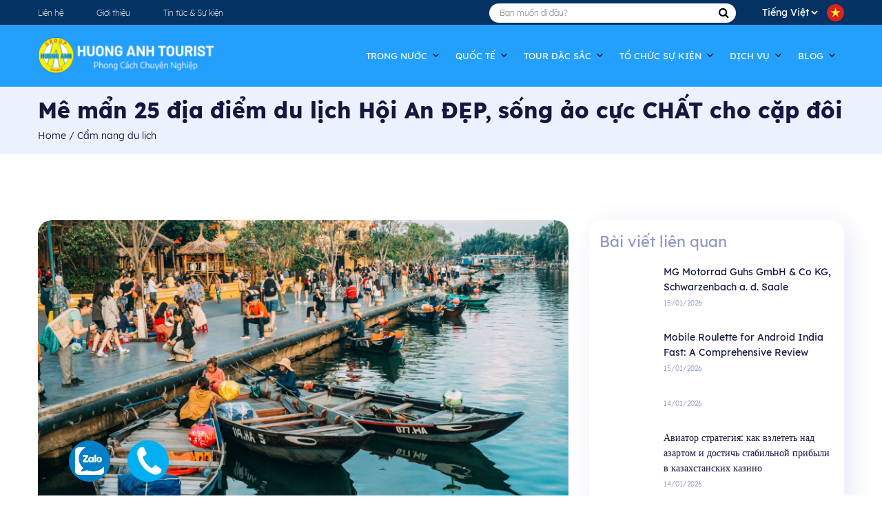

--- FILE ---
content_type: text/html; charset=UTF-8
request_url: https://huonganhtourist.vn/me-man-25-dia-diem-du-lich-hoi-an-dep-song-ao-cuc-chat-cho-cap-doi-9/
body_size: 59701
content:
<!DOCTYPE html>
<html lang="vi">

<head>
  <meta charset="UTF-8">
  <meta name="viewport" content="width=device-width, initial-scale=1.0">
  <meta http-equiv="X-UA-Compatible" content="ie=edge">
	<meta name="google-site-verification" content="vX2TaE6wipX4UmJ6njQNMJGn2qmM6xiUlcaSF1F2XcE" />
  <title>
    Mê mẩn 25 địa điểm du lịch Hội An ĐẸP, sống ảo cực CHẤT cho cặp đôi - Hương Anh Tourist  </title>
  <script src="https://huonganhtourist.vn/wp-content/themes/huonganhtuor/js/jquery.min.js"></script>
  <script src="https://cdnjs.cloudflare.com/ajax/libs/popper.js/1.12.9/umd/popper.min.js" integrity="sha384-ApNbgh9B+Y1QKtv3Rn7W3mgPxhU9K/ScQsAP7hUibX39j7fakFPskvXusvfa0b4Q" crossorigin="anonymous"></script>
  <script src="https://maxcdn.bootstrapcdn.com/bootstrap/4.0.0/js/bootstrap.min.js" integrity="sha384-JZR6Spejh4U02d8jOt6vLEHfe/JQGiRRSQQxSfFWpi1MquVdAyjUar5+76PVCmYl" crossorigin="anonymous"></script>
  <script language="javascript" type="text/javascript" src="https://huonganhtourist.vn/wp-content/themes/huonganhtuor/js/jquery.nivo.slider.js"></script>
  <script src="https://huonganhtourist.vn/wp-content/themes/huonganhtuor/libs/slick/slick.min.js"></script>
  <script src="https://cdn.jsdelivr.net/npm/@fancyapps/ui@4.0/dist/fancybox.umd.js"></script>
  <script src="https://huonganhtourist.vn/wp-content/themes/huonganhtuor/libs/daterangepicker/moment.min.js"></script>
  <script src="https://huonganhtourist.vn/wp-content/themes/huonganhtuor/libs/daterangepicker/daterangepicker.min.js"></script>
  <link rel="stylesheet" type="text/css" href="https://huonganhtourist.vn/wp-content/themes/huonganhtuor/libs/daterangepicker/daterangepicker.css" />
  <link rel="stylesheet" href="https://cdn.jsdelivr.net/npm/@fancyapps/ui/dist/fancybox.css" />
  <link href="https://cdn.jsdelivr.net/npm/select2@4.1.0-rc.0/dist/css/select2.min.css" rel="stylesheet" />
  <script src="https://cdn.jsdelivr.net/npm/select2@4.1.0-rc.0/dist/js/select2.min.js"></script>
  <!--===================================CSS==================================-->
  <link rel="stylesheet" href="https://maxcdn.bootstrapcdn.com/bootstrap/4.0.0/css/bootstrap.min.css" integrity="sha384-Gn5384xqQ1aoWXA+058RXPxPg6fy4IWvTNh0E263XmFcJlSAwiGgFAW/dAiS6JXm" crossorigin="anonymous">
  <link rel="stylesheet" href="https://huonganhtourist.vn/wp-content/themes/huonganhtuor/stylesheets/plugin.css">
  <link rel="stylesheet" href="https://huonganhtourist.vn/wp-content/themes/huonganhtuor/stylesheets/style.css">
  <link rel="stylesheet" href="https://huonganhtourist.vn/wp-content/themes/huonganhtuor/stylesheets/fonts.css">
  <link rel="stylesheet" href="https://huonganhtourist.vn/wp-content/themes/huonganhtuor/stylesheets/hover.css">
  <link rel="stylesheet" href="https://huonganhtourist.vn/wp-content/themes/huonganhtuor/stylesheets/page.css">
  <link rel="stylesheet" href="https://huonganhtourist.vn/wp-content/themes/huonganhtuor/stylesheets/extend.css">
  <link rel="stylesheet" href="https://huonganhtourist.vn/wp-content/themes/huonganhtuor/stylesheets/mobile_menu.css">
  <link rel="stylesheet" href="https://huonganhtourist.vn/wp-content/themes/huonganhtuor/stylesheets/mobile.css">
  <link rel="stylesheet" href="https://huonganhtourist.vn/wp-content/themes/huonganhtuor/stylesheets/footer_contact_button.css">
  <link rel="stylesheet" href="https://huonganhtourist.vn/wp-content/themes/huonganhtuor/libs/OwlCarousel2/owl.carousel.min.css">
  <link rel="stylesheet" href="https://huonganhtourist.vn/wp-content/themes/huonganhtuor/libs/OwlCarousel2/owl.theme.default.min.css">
  <!--==============================Slick============================-->
  <link rel="stylesheet" href="https://huonganhtourist.vn/wp-content/themes/huonganhtuor/libs/slick/slick.css">
  <link rel="stylesheet" href="https://huonganhtourist.vn/wp-content/themes/huonganhtuor/libs/slick/slick-theme.css">
  <link rel="stylesheet" href="https://cdnjs.cloudflare.com/ajax/libs/font-awesome/6.0.0-beta3/css/all.min.css">
	
  <script src='https://www.google.com/recaptcha/api.js'></script>

  <meta name='robots' content='index, follow, max-image-preview:large, max-snippet:-1, max-video-preview:-1' />
<link rel="preload" href="https://huonganhtourist.vn/wp-content/plugins/rate-my-post/public/css/fonts/ratemypost.ttf" type="font/ttf" as="font" crossorigin="anonymous">
	<!-- This site is optimized with the Yoast SEO Premium plugin v20.0 (Yoast SEO v20.0) - https://yoast.com/wordpress/plugins/seo/ -->
	<title>Mê mẩn 25 địa điểm du lịch Hội An ĐẸP, sống ảo cực CHẤT cho cặp đôi - Hương Anh Tourist</title>
	<link rel="canonical" href="https://huonganhtourist.vn/me-man-25-dia-diem-du-lich-hoi-an-dep-song-ao-cuc-chat-cho-cap-doi-9/" />
	<meta property="og:locale" content="vi_VN" />
	<meta property="og:type" content="article" />
	<meta property="og:title" content="Mê mẩn 25 địa điểm du lịch Hội An ĐẸP, sống ảo cực CHẤT cho cặp đôi" />
	<meta property="og:description" content="Cảng thị Hội An luôn nằm trong toplist những điểm du lịch hấp dẫn nhất Việt Nam. Những điểm đến và khu du lịch Hội An mang vẻ đẹp bình yên của phố cổ cùng với nền văn hóa giao thoa Đông &#8211; Tây độc đáo. Phố cổ Hội An không chỉ làm say mê [&hellip;]" />
	<meta property="og:url" content="https://huonganhtourist.vn/me-man-25-dia-diem-du-lich-hoi-an-dep-song-ao-cuc-chat-cho-cap-doi-9/" />
	<meta property="og:site_name" content="Hương Anh Tourist" />
	<meta property="article:publisher" content="https://www.facebook.com/huonganhtourist.vt" />
	<meta property="article:published_time" content="2021-12-02T03:54:39+00:00" />
	<meta property="article:modified_time" content="2021-12-07T17:39:56+00:00" />
	<meta property="og:image" content="https://huonganhtourist.vn/wp-content/uploads/2021/12/blog1.png" />
	<meta property="og:image:width" content="270" />
	<meta property="og:image:height" content="362" />
	<meta property="og:image:type" content="image/png" />
	<meta name="author" content="Nguyễn Đức An" />
	<meta name="twitter:card" content="summary_large_image" />
	<meta name="twitter:label1" content="Được viết bởi" />
	<meta name="twitter:data1" content="Nguyễn Đức An" />
	<meta name="twitter:label2" content="Ước tính thời gian đọc" />
	<meta name="twitter:data2" content="4 phút" />
	<script type="application/ld+json" class="yoast-schema-graph">{"@context":"https://schema.org","@graph":[{"@type":"Article","@id":"https://huonganhtourist.vn/me-man-25-dia-diem-du-lich-hoi-an-dep-song-ao-cuc-chat-cho-cap-doi-9/#article","isPartOf":{"@id":"https://huonganhtourist.vn/me-man-25-dia-diem-du-lich-hoi-an-dep-song-ao-cuc-chat-cho-cap-doi-9/"},"author":{"name":"Nguyễn Đức An","@id":"https://huonganhtourist.vn/#/schema/person/4f63794cbbc625332f80cbfa128186ac"},"headline":"Mê mẩn 25 địa điểm du lịch Hội An ĐẸP, sống ảo cực CHẤT cho cặp đôi","datePublished":"2021-12-02T03:54:39+00:00","dateModified":"2021-12-07T17:39:56+00:00","mainEntityOfPage":{"@id":"https://huonganhtourist.vn/me-man-25-dia-diem-du-lich-hoi-an-dep-song-ao-cuc-chat-cho-cap-doi-9/"},"wordCount":1027,"commentCount":0,"publisher":{"@id":"https://huonganhtourist.vn/#organization"},"image":{"@id":"https://huonganhtourist.vn/me-man-25-dia-diem-du-lich-hoi-an-dep-song-ao-cuc-chat-cho-cap-doi-9/#primaryimage"},"thumbnailUrl":"https://huonganhtourist.vn/wp-content/uploads/2021/12/blog1.png","articleSection":["Cẩm nang du lịch"],"inLanguage":"vi","potentialAction":[{"@type":"CommentAction","name":"Comment","target":["https://huonganhtourist.vn/me-man-25-dia-diem-du-lich-hoi-an-dep-song-ao-cuc-chat-cho-cap-doi-9/#respond"]}]},{"@type":"WebPage","@id":"https://huonganhtourist.vn/me-man-25-dia-diem-du-lich-hoi-an-dep-song-ao-cuc-chat-cho-cap-doi-9/","url":"https://huonganhtourist.vn/me-man-25-dia-diem-du-lich-hoi-an-dep-song-ao-cuc-chat-cho-cap-doi-9/","name":"Mê mẩn 25 địa điểm du lịch Hội An ĐẸP, sống ảo cực CHẤT cho cặp đôi - Hương Anh Tourist","isPartOf":{"@id":"https://huonganhtourist.vn/#website"},"primaryImageOfPage":{"@id":"https://huonganhtourist.vn/me-man-25-dia-diem-du-lich-hoi-an-dep-song-ao-cuc-chat-cho-cap-doi-9/#primaryimage"},"image":{"@id":"https://huonganhtourist.vn/me-man-25-dia-diem-du-lich-hoi-an-dep-song-ao-cuc-chat-cho-cap-doi-9/#primaryimage"},"thumbnailUrl":"https://huonganhtourist.vn/wp-content/uploads/2021/12/blog1.png","datePublished":"2021-12-02T03:54:39+00:00","dateModified":"2021-12-07T17:39:56+00:00","breadcrumb":{"@id":"https://huonganhtourist.vn/me-man-25-dia-diem-du-lich-hoi-an-dep-song-ao-cuc-chat-cho-cap-doi-9/#breadcrumb"},"inLanguage":"vi","potentialAction":[{"@type":"ReadAction","target":["https://huonganhtourist.vn/me-man-25-dia-diem-du-lich-hoi-an-dep-song-ao-cuc-chat-cho-cap-doi-9/"]}]},{"@type":"ImageObject","inLanguage":"vi","@id":"https://huonganhtourist.vn/me-man-25-dia-diem-du-lich-hoi-an-dep-song-ao-cuc-chat-cho-cap-doi-9/#primaryimage","url":"https://huonganhtourist.vn/wp-content/uploads/2021/12/blog1.png","contentUrl":"https://huonganhtourist.vn/wp-content/uploads/2021/12/blog1.png","width":270,"height":362},{"@type":"BreadcrumbList","@id":"https://huonganhtourist.vn/me-man-25-dia-diem-du-lich-hoi-an-dep-song-ao-cuc-chat-cho-cap-doi-9/#breadcrumb","itemListElement":[{"@type":"ListItem","position":1,"name":"Trang chủ","item":"https://huonganhtourist.vn/"},{"@type":"ListItem","position":2,"name":"Mê mẩn 25 địa điểm du lịch Hội An ĐẸP, sống ảo cực CHẤT cho cặp đôi"}]},{"@type":"WebSite","@id":"https://huonganhtourist.vn/#website","url":"https://huonganhtourist.vn/","name":"Hương Anh Tourist","description":"Phong cách chuyên nghiệp","publisher":{"@id":"https://huonganhtourist.vn/#organization"},"potentialAction":[{"@type":"SearchAction","target":{"@type":"EntryPoint","urlTemplate":"https://huonganhtourist.vn/?s={search_term_string}"},"query-input":"required name=search_term_string"}],"inLanguage":"vi"},{"@type":"Organization","@id":"https://huonganhtourist.vn/#organization","name":"Hương Anh Tourist","url":"https://huonganhtourist.vn/","logo":{"@type":"ImageObject","inLanguage":"vi","@id":"https://huonganhtourist.vn/#/schema/logo/image/","url":"https://huonganhtourist.vn/wp-content/uploads/2021/12/LOGO-TC.png","contentUrl":"https://huonganhtourist.vn/wp-content/uploads/2021/12/LOGO-TC.png","width":57,"height":59,"caption":"Hương Anh Tourist"},"image":{"@id":"https://huonganhtourist.vn/#/schema/logo/image/"},"sameAs":["https://www.facebook.com/huonganhtourist.vt"]},{"@type":"Person","@id":"https://huonganhtourist.vn/#/schema/person/4f63794cbbc625332f80cbfa128186ac","name":"Nguyễn Đức An","image":{"@type":"ImageObject","inLanguage":"vi","@id":"https://huonganhtourist.vn/#/schema/person/image/","url":"https://secure.gravatar.com/avatar/63b145443bbcf15358f4ed88d9e5ed95?s=96&d=mm&r=g","contentUrl":"https://secure.gravatar.com/avatar/63b145443bbcf15358f4ed88d9e5ed95?s=96&d=mm&r=g","caption":"Nguyễn Đức An"},"url":"https://huonganhtourist.vn/author/an-nguyen/"}]}</script>
	<!-- / Yoast SEO Premium plugin. -->


<link rel='dns-prefetch' href='//www.google.com' />
<link rel='dns-prefetch' href='//www.googletagmanager.com' />
<link href='https://fonts.gstatic.com' crossorigin rel='preconnect' />
<link rel="alternate" type="application/rss+xml" title="Hương Anh Tourist &raquo; Mê mẩn 25 địa điểm du lịch Hội An ĐẸP, sống ảo cực CHẤT cho cặp đôi Dòng phản hồi" href="https://huonganhtourist.vn/me-man-25-dia-diem-du-lich-hoi-an-dep-song-ao-cuc-chat-cho-cap-doi-9/feed/" />
<style type="text/css">
img.wp-smiley,
img.emoji {
	display: inline !important;
	border: none !important;
	box-shadow: none !important;
	height: 1em !important;
	width: 1em !important;
	margin: 0 0.07em !important;
	vertical-align: -0.1em !important;
	background: none !important;
	padding: 0 !important;
}
</style>
	<link rel='stylesheet' id='wp-block-library-css' href='https://huonganhtourist.vn/wp-includes/css/dist/block-library/style.min.css?ver=6.1.1' type='text/css' media='all' />
<link rel='stylesheet' id='classic-theme-styles-css' href='https://huonganhtourist.vn/wp-includes/css/classic-themes.min.css?ver=1' type='text/css' media='all' />
<style id='global-styles-inline-css' type='text/css'>
body{--wp--preset--color--black: #000000;--wp--preset--color--cyan-bluish-gray: #abb8c3;--wp--preset--color--white: #ffffff;--wp--preset--color--pale-pink: #f78da7;--wp--preset--color--vivid-red: #cf2e2e;--wp--preset--color--luminous-vivid-orange: #ff6900;--wp--preset--color--luminous-vivid-amber: #fcb900;--wp--preset--color--light-green-cyan: #7bdcb5;--wp--preset--color--vivid-green-cyan: #00d084;--wp--preset--color--pale-cyan-blue: #8ed1fc;--wp--preset--color--vivid-cyan-blue: #0693e3;--wp--preset--color--vivid-purple: #9b51e0;--wp--preset--gradient--vivid-cyan-blue-to-vivid-purple: linear-gradient(135deg,rgba(6,147,227,1) 0%,rgb(155,81,224) 100%);--wp--preset--gradient--light-green-cyan-to-vivid-green-cyan: linear-gradient(135deg,rgb(122,220,180) 0%,rgb(0,208,130) 100%);--wp--preset--gradient--luminous-vivid-amber-to-luminous-vivid-orange: linear-gradient(135deg,rgba(252,185,0,1) 0%,rgba(255,105,0,1) 100%);--wp--preset--gradient--luminous-vivid-orange-to-vivid-red: linear-gradient(135deg,rgba(255,105,0,1) 0%,rgb(207,46,46) 100%);--wp--preset--gradient--very-light-gray-to-cyan-bluish-gray: linear-gradient(135deg,rgb(238,238,238) 0%,rgb(169,184,195) 100%);--wp--preset--gradient--cool-to-warm-spectrum: linear-gradient(135deg,rgb(74,234,220) 0%,rgb(151,120,209) 20%,rgb(207,42,186) 40%,rgb(238,44,130) 60%,rgb(251,105,98) 80%,rgb(254,248,76) 100%);--wp--preset--gradient--blush-light-purple: linear-gradient(135deg,rgb(255,206,236) 0%,rgb(152,150,240) 100%);--wp--preset--gradient--blush-bordeaux: linear-gradient(135deg,rgb(254,205,165) 0%,rgb(254,45,45) 50%,rgb(107,0,62) 100%);--wp--preset--gradient--luminous-dusk: linear-gradient(135deg,rgb(255,203,112) 0%,rgb(199,81,192) 50%,rgb(65,88,208) 100%);--wp--preset--gradient--pale-ocean: linear-gradient(135deg,rgb(255,245,203) 0%,rgb(182,227,212) 50%,rgb(51,167,181) 100%);--wp--preset--gradient--electric-grass: linear-gradient(135deg,rgb(202,248,128) 0%,rgb(113,206,126) 100%);--wp--preset--gradient--midnight: linear-gradient(135deg,rgb(2,3,129) 0%,rgb(40,116,252) 100%);--wp--preset--duotone--dark-grayscale: url('#wp-duotone-dark-grayscale');--wp--preset--duotone--grayscale: url('#wp-duotone-grayscale');--wp--preset--duotone--purple-yellow: url('#wp-duotone-purple-yellow');--wp--preset--duotone--blue-red: url('#wp-duotone-blue-red');--wp--preset--duotone--midnight: url('#wp-duotone-midnight');--wp--preset--duotone--magenta-yellow: url('#wp-duotone-magenta-yellow');--wp--preset--duotone--purple-green: url('#wp-duotone-purple-green');--wp--preset--duotone--blue-orange: url('#wp-duotone-blue-orange');--wp--preset--font-size--small: 13px;--wp--preset--font-size--medium: 20px;--wp--preset--font-size--large: 36px;--wp--preset--font-size--x-large: 42px;--wp--preset--spacing--20: 0.44rem;--wp--preset--spacing--30: 0.67rem;--wp--preset--spacing--40: 1rem;--wp--preset--spacing--50: 1.5rem;--wp--preset--spacing--60: 2.25rem;--wp--preset--spacing--70: 3.38rem;--wp--preset--spacing--80: 5.06rem;}:where(.is-layout-flex){gap: 0.5em;}body .is-layout-flow > .alignleft{float: left;margin-inline-start: 0;margin-inline-end: 2em;}body .is-layout-flow > .alignright{float: right;margin-inline-start: 2em;margin-inline-end: 0;}body .is-layout-flow > .aligncenter{margin-left: auto !important;margin-right: auto !important;}body .is-layout-constrained > .alignleft{float: left;margin-inline-start: 0;margin-inline-end: 2em;}body .is-layout-constrained > .alignright{float: right;margin-inline-start: 2em;margin-inline-end: 0;}body .is-layout-constrained > .aligncenter{margin-left: auto !important;margin-right: auto !important;}body .is-layout-constrained > :where(:not(.alignleft):not(.alignright):not(.alignfull)){max-width: var(--wp--style--global--content-size);margin-left: auto !important;margin-right: auto !important;}body .is-layout-constrained > .alignwide{max-width: var(--wp--style--global--wide-size);}body .is-layout-flex{display: flex;}body .is-layout-flex{flex-wrap: wrap;align-items: center;}body .is-layout-flex > *{margin: 0;}:where(.wp-block-columns.is-layout-flex){gap: 2em;}.has-black-color{color: var(--wp--preset--color--black) !important;}.has-cyan-bluish-gray-color{color: var(--wp--preset--color--cyan-bluish-gray) !important;}.has-white-color{color: var(--wp--preset--color--white) !important;}.has-pale-pink-color{color: var(--wp--preset--color--pale-pink) !important;}.has-vivid-red-color{color: var(--wp--preset--color--vivid-red) !important;}.has-luminous-vivid-orange-color{color: var(--wp--preset--color--luminous-vivid-orange) !important;}.has-luminous-vivid-amber-color{color: var(--wp--preset--color--luminous-vivid-amber) !important;}.has-light-green-cyan-color{color: var(--wp--preset--color--light-green-cyan) !important;}.has-vivid-green-cyan-color{color: var(--wp--preset--color--vivid-green-cyan) !important;}.has-pale-cyan-blue-color{color: var(--wp--preset--color--pale-cyan-blue) !important;}.has-vivid-cyan-blue-color{color: var(--wp--preset--color--vivid-cyan-blue) !important;}.has-vivid-purple-color{color: var(--wp--preset--color--vivid-purple) !important;}.has-black-background-color{background-color: var(--wp--preset--color--black) !important;}.has-cyan-bluish-gray-background-color{background-color: var(--wp--preset--color--cyan-bluish-gray) !important;}.has-white-background-color{background-color: var(--wp--preset--color--white) !important;}.has-pale-pink-background-color{background-color: var(--wp--preset--color--pale-pink) !important;}.has-vivid-red-background-color{background-color: var(--wp--preset--color--vivid-red) !important;}.has-luminous-vivid-orange-background-color{background-color: var(--wp--preset--color--luminous-vivid-orange) !important;}.has-luminous-vivid-amber-background-color{background-color: var(--wp--preset--color--luminous-vivid-amber) !important;}.has-light-green-cyan-background-color{background-color: var(--wp--preset--color--light-green-cyan) !important;}.has-vivid-green-cyan-background-color{background-color: var(--wp--preset--color--vivid-green-cyan) !important;}.has-pale-cyan-blue-background-color{background-color: var(--wp--preset--color--pale-cyan-blue) !important;}.has-vivid-cyan-blue-background-color{background-color: var(--wp--preset--color--vivid-cyan-blue) !important;}.has-vivid-purple-background-color{background-color: var(--wp--preset--color--vivid-purple) !important;}.has-black-border-color{border-color: var(--wp--preset--color--black) !important;}.has-cyan-bluish-gray-border-color{border-color: var(--wp--preset--color--cyan-bluish-gray) !important;}.has-white-border-color{border-color: var(--wp--preset--color--white) !important;}.has-pale-pink-border-color{border-color: var(--wp--preset--color--pale-pink) !important;}.has-vivid-red-border-color{border-color: var(--wp--preset--color--vivid-red) !important;}.has-luminous-vivid-orange-border-color{border-color: var(--wp--preset--color--luminous-vivid-orange) !important;}.has-luminous-vivid-amber-border-color{border-color: var(--wp--preset--color--luminous-vivid-amber) !important;}.has-light-green-cyan-border-color{border-color: var(--wp--preset--color--light-green-cyan) !important;}.has-vivid-green-cyan-border-color{border-color: var(--wp--preset--color--vivid-green-cyan) !important;}.has-pale-cyan-blue-border-color{border-color: var(--wp--preset--color--pale-cyan-blue) !important;}.has-vivid-cyan-blue-border-color{border-color: var(--wp--preset--color--vivid-cyan-blue) !important;}.has-vivid-purple-border-color{border-color: var(--wp--preset--color--vivid-purple) !important;}.has-vivid-cyan-blue-to-vivid-purple-gradient-background{background: var(--wp--preset--gradient--vivid-cyan-blue-to-vivid-purple) !important;}.has-light-green-cyan-to-vivid-green-cyan-gradient-background{background: var(--wp--preset--gradient--light-green-cyan-to-vivid-green-cyan) !important;}.has-luminous-vivid-amber-to-luminous-vivid-orange-gradient-background{background: var(--wp--preset--gradient--luminous-vivid-amber-to-luminous-vivid-orange) !important;}.has-luminous-vivid-orange-to-vivid-red-gradient-background{background: var(--wp--preset--gradient--luminous-vivid-orange-to-vivid-red) !important;}.has-very-light-gray-to-cyan-bluish-gray-gradient-background{background: var(--wp--preset--gradient--very-light-gray-to-cyan-bluish-gray) !important;}.has-cool-to-warm-spectrum-gradient-background{background: var(--wp--preset--gradient--cool-to-warm-spectrum) !important;}.has-blush-light-purple-gradient-background{background: var(--wp--preset--gradient--blush-light-purple) !important;}.has-blush-bordeaux-gradient-background{background: var(--wp--preset--gradient--blush-bordeaux) !important;}.has-luminous-dusk-gradient-background{background: var(--wp--preset--gradient--luminous-dusk) !important;}.has-pale-ocean-gradient-background{background: var(--wp--preset--gradient--pale-ocean) !important;}.has-electric-grass-gradient-background{background: var(--wp--preset--gradient--electric-grass) !important;}.has-midnight-gradient-background{background: var(--wp--preset--gradient--midnight) !important;}.has-small-font-size{font-size: var(--wp--preset--font-size--small) !important;}.has-medium-font-size{font-size: var(--wp--preset--font-size--medium) !important;}.has-large-font-size{font-size: var(--wp--preset--font-size--large) !important;}.has-x-large-font-size{font-size: var(--wp--preset--font-size--x-large) !important;}
.wp-block-navigation a:where(:not(.wp-element-button)){color: inherit;}
:where(.wp-block-columns.is-layout-flex){gap: 2em;}
.wp-block-pullquote{font-size: 1.5em;line-height: 1.6;}
</style>
<style id='extendify-gutenberg-patterns-and-templates-utilities-inline-css' type='text/css'>
.ext-absolute{position:absolute!important}.ext-relative{position:relative!important}.ext-top-base{top:var(--wp--style--block-gap,1.75rem)!important}.ext-top-lg{top:var(--extendify--spacing--large,3rem)!important}.ext--top-base{top:calc(var(--wp--style--block-gap, 1.75rem)*-1)!important}.ext--top-lg{top:calc(var(--extendify--spacing--large, 3rem)*-1)!important}.ext-right-base{right:var(--wp--style--block-gap,1.75rem)!important}.ext-right-lg{right:var(--extendify--spacing--large,3rem)!important}.ext--right-base{right:calc(var(--wp--style--block-gap, 1.75rem)*-1)!important}.ext--right-lg{right:calc(var(--extendify--spacing--large, 3rem)*-1)!important}.ext-bottom-base{bottom:var(--wp--style--block-gap,1.75rem)!important}.ext-bottom-lg{bottom:var(--extendify--spacing--large,3rem)!important}.ext--bottom-base{bottom:calc(var(--wp--style--block-gap, 1.75rem)*-1)!important}.ext--bottom-lg{bottom:calc(var(--extendify--spacing--large, 3rem)*-1)!important}.ext-left-base{left:var(--wp--style--block-gap,1.75rem)!important}.ext-left-lg{left:var(--extendify--spacing--large,3rem)!important}.ext--left-base{left:calc(var(--wp--style--block-gap, 1.75rem)*-1)!important}.ext--left-lg{left:calc(var(--extendify--spacing--large, 3rem)*-1)!important}.ext-order-1{order:1!important}.ext-order-2{order:2!important}.ext-col-auto{grid-column:auto!important}.ext-col-span-1{grid-column:span 1/span 1!important}.ext-col-span-2{grid-column:span 2/span 2!important}.ext-col-span-3{grid-column:span 3/span 3!important}.ext-col-span-4{grid-column:span 4/span 4!important}.ext-col-span-5{grid-column:span 5/span 5!important}.ext-col-span-6{grid-column:span 6/span 6!important}.ext-col-span-7{grid-column:span 7/span 7!important}.ext-col-span-8{grid-column:span 8/span 8!important}.ext-col-span-9{grid-column:span 9/span 9!important}.ext-col-span-10{grid-column:span 10/span 10!important}.ext-col-span-11{grid-column:span 11/span 11!important}.ext-col-span-12{grid-column:span 12/span 12!important}.ext-col-span-full{grid-column:1/-1!important}.ext-col-start-1{grid-column-start:1!important}.ext-col-start-2{grid-column-start:2!important}.ext-col-start-3{grid-column-start:3!important}.ext-col-start-4{grid-column-start:4!important}.ext-col-start-5{grid-column-start:5!important}.ext-col-start-6{grid-column-start:6!important}.ext-col-start-7{grid-column-start:7!important}.ext-col-start-8{grid-column-start:8!important}.ext-col-start-9{grid-column-start:9!important}.ext-col-start-10{grid-column-start:10!important}.ext-col-start-11{grid-column-start:11!important}.ext-col-start-12{grid-column-start:12!important}.ext-col-start-13{grid-column-start:13!important}.ext-col-start-auto{grid-column-start:auto!important}.ext-col-end-1{grid-column-end:1!important}.ext-col-end-2{grid-column-end:2!important}.ext-col-end-3{grid-column-end:3!important}.ext-col-end-4{grid-column-end:4!important}.ext-col-end-5{grid-column-end:5!important}.ext-col-end-6{grid-column-end:6!important}.ext-col-end-7{grid-column-end:7!important}.ext-col-end-8{grid-column-end:8!important}.ext-col-end-9{grid-column-end:9!important}.ext-col-end-10{grid-column-end:10!important}.ext-col-end-11{grid-column-end:11!important}.ext-col-end-12{grid-column-end:12!important}.ext-col-end-13{grid-column-end:13!important}.ext-col-end-auto{grid-column-end:auto!important}.ext-row-auto{grid-row:auto!important}.ext-row-span-1{grid-row:span 1/span 1!important}.ext-row-span-2{grid-row:span 2/span 2!important}.ext-row-span-3{grid-row:span 3/span 3!important}.ext-row-span-4{grid-row:span 4/span 4!important}.ext-row-span-5{grid-row:span 5/span 5!important}.ext-row-span-6{grid-row:span 6/span 6!important}.ext-row-span-full{grid-row:1/-1!important}.ext-row-start-1{grid-row-start:1!important}.ext-row-start-2{grid-row-start:2!important}.ext-row-start-3{grid-row-start:3!important}.ext-row-start-4{grid-row-start:4!important}.ext-row-start-5{grid-row-start:5!important}.ext-row-start-6{grid-row-start:6!important}.ext-row-start-7{grid-row-start:7!important}.ext-row-start-auto{grid-row-start:auto!important}.ext-row-end-1{grid-row-end:1!important}.ext-row-end-2{grid-row-end:2!important}.ext-row-end-3{grid-row-end:3!important}.ext-row-end-4{grid-row-end:4!important}.ext-row-end-5{grid-row-end:5!important}.ext-row-end-6{grid-row-end:6!important}.ext-row-end-7{grid-row-end:7!important}.ext-row-end-auto{grid-row-end:auto!important}.ext-m-0:not([style*=margin]){margin:0!important}.ext-m-auto:not([style*=margin]){margin:auto!important}.ext-m-base:not([style*=margin]){margin:var(--wp--style--block-gap,1.75rem)!important}.ext-m-lg:not([style*=margin]){margin:var(--extendify--spacing--large,3rem)!important}.ext--m-base:not([style*=margin]){margin:calc(var(--wp--style--block-gap, 1.75rem)*-1)!important}.ext--m-lg:not([style*=margin]){margin:calc(var(--extendify--spacing--large, 3rem)*-1)!important}.ext-mx-0:not([style*=margin]){margin-left:0!important;margin-right:0!important}.ext-mx-auto:not([style*=margin]){margin-left:auto!important;margin-right:auto!important}.ext-mx-base:not([style*=margin]){margin-left:var(--wp--style--block-gap,1.75rem)!important;margin-right:var(--wp--style--block-gap,1.75rem)!important}.ext-mx-lg:not([style*=margin]){margin-left:var(--extendify--spacing--large,3rem)!important;margin-right:var(--extendify--spacing--large,3rem)!important}.ext--mx-base:not([style*=margin]){margin-left:calc(var(--wp--style--block-gap, 1.75rem)*-1)!important;margin-right:calc(var(--wp--style--block-gap, 1.75rem)*-1)!important}.ext--mx-lg:not([style*=margin]){margin-left:calc(var(--extendify--spacing--large, 3rem)*-1)!important;margin-right:calc(var(--extendify--spacing--large, 3rem)*-1)!important}.ext-my-0:not([style*=margin]){margin-bottom:0!important;margin-top:0!important}.ext-my-auto:not([style*=margin]){margin-bottom:auto!important;margin-top:auto!important}.ext-my-base:not([style*=margin]){margin-bottom:var(--wp--style--block-gap,1.75rem)!important;margin-top:var(--wp--style--block-gap,1.75rem)!important}.ext-my-lg:not([style*=margin]){margin-bottom:var(--extendify--spacing--large,3rem)!important;margin-top:var(--extendify--spacing--large,3rem)!important}.ext--my-base:not([style*=margin]){margin-bottom:calc(var(--wp--style--block-gap, 1.75rem)*-1)!important;margin-top:calc(var(--wp--style--block-gap, 1.75rem)*-1)!important}.ext--my-lg:not([style*=margin]){margin-bottom:calc(var(--extendify--spacing--large, 3rem)*-1)!important;margin-top:calc(var(--extendify--spacing--large, 3rem)*-1)!important}.ext-mt-0:not([style*=margin]){margin-top:0!important}.ext-mt-auto:not([style*=margin]){margin-top:auto!important}.ext-mt-base:not([style*=margin]){margin-top:var(--wp--style--block-gap,1.75rem)!important}.ext-mt-lg:not([style*=margin]){margin-top:var(--extendify--spacing--large,3rem)!important}.ext--mt-base:not([style*=margin]){margin-top:calc(var(--wp--style--block-gap, 1.75rem)*-1)!important}.ext--mt-lg:not([style*=margin]){margin-top:calc(var(--extendify--spacing--large, 3rem)*-1)!important}.ext-mr-0:not([style*=margin]){margin-right:0!important}.ext-mr-auto:not([style*=margin]){margin-right:auto!important}.ext-mr-base:not([style*=margin]){margin-right:var(--wp--style--block-gap,1.75rem)!important}.ext-mr-lg:not([style*=margin]){margin-right:var(--extendify--spacing--large,3rem)!important}.ext--mr-base:not([style*=margin]){margin-right:calc(var(--wp--style--block-gap, 1.75rem)*-1)!important}.ext--mr-lg:not([style*=margin]){margin-right:calc(var(--extendify--spacing--large, 3rem)*-1)!important}.ext-mb-0:not([style*=margin]){margin-bottom:0!important}.ext-mb-auto:not([style*=margin]){margin-bottom:auto!important}.ext-mb-base:not([style*=margin]){margin-bottom:var(--wp--style--block-gap,1.75rem)!important}.ext-mb-lg:not([style*=margin]){margin-bottom:var(--extendify--spacing--large,3rem)!important}.ext--mb-base:not([style*=margin]){margin-bottom:calc(var(--wp--style--block-gap, 1.75rem)*-1)!important}.ext--mb-lg:not([style*=margin]){margin-bottom:calc(var(--extendify--spacing--large, 3rem)*-1)!important}.ext-ml-0:not([style*=margin]){margin-left:0!important}.ext-ml-auto:not([style*=margin]){margin-left:auto!important}.ext-ml-base:not([style*=margin]){margin-left:var(--wp--style--block-gap,1.75rem)!important}.ext-ml-lg:not([style*=margin]){margin-left:var(--extendify--spacing--large,3rem)!important}.ext--ml-base:not([style*=margin]){margin-left:calc(var(--wp--style--block-gap, 1.75rem)*-1)!important}.ext--ml-lg:not([style*=margin]){margin-left:calc(var(--extendify--spacing--large, 3rem)*-1)!important}.ext-block{display:block!important}.ext-inline-block{display:inline-block!important}.ext-inline{display:inline!important}.ext-flex{display:flex!important}.ext-inline-flex{display:inline-flex!important}.ext-grid{display:grid!important}.ext-inline-grid{display:inline-grid!important}.ext-hidden{display:none!important}.ext-w-auto{width:auto!important}.ext-w-full{width:100%!important}.ext-max-w-full{max-width:100%!important}.ext-flex-1{flex:1 1 0%!important}.ext-flex-auto{flex:1 1 auto!important}.ext-flex-initial{flex:0 1 auto!important}.ext-flex-none{flex:none!important}.ext-flex-shrink-0{flex-shrink:0!important}.ext-flex-shrink{flex-shrink:1!important}.ext-flex-grow-0{flex-grow:0!important}.ext-flex-grow{flex-grow:1!important}.ext-list-none{list-style-type:none!important}.ext-grid-cols-1{grid-template-columns:repeat(1,minmax(0,1fr))!important}.ext-grid-cols-2{grid-template-columns:repeat(2,minmax(0,1fr))!important}.ext-grid-cols-3{grid-template-columns:repeat(3,minmax(0,1fr))!important}.ext-grid-cols-4{grid-template-columns:repeat(4,minmax(0,1fr))!important}.ext-grid-cols-5{grid-template-columns:repeat(5,minmax(0,1fr))!important}.ext-grid-cols-6{grid-template-columns:repeat(6,minmax(0,1fr))!important}.ext-grid-cols-7{grid-template-columns:repeat(7,minmax(0,1fr))!important}.ext-grid-cols-8{grid-template-columns:repeat(8,minmax(0,1fr))!important}.ext-grid-cols-9{grid-template-columns:repeat(9,minmax(0,1fr))!important}.ext-grid-cols-10{grid-template-columns:repeat(10,minmax(0,1fr))!important}.ext-grid-cols-11{grid-template-columns:repeat(11,minmax(0,1fr))!important}.ext-grid-cols-12{grid-template-columns:repeat(12,minmax(0,1fr))!important}.ext-grid-cols-none{grid-template-columns:none!important}.ext-grid-rows-1{grid-template-rows:repeat(1,minmax(0,1fr))!important}.ext-grid-rows-2{grid-template-rows:repeat(2,minmax(0,1fr))!important}.ext-grid-rows-3{grid-template-rows:repeat(3,minmax(0,1fr))!important}.ext-grid-rows-4{grid-template-rows:repeat(4,minmax(0,1fr))!important}.ext-grid-rows-5{grid-template-rows:repeat(5,minmax(0,1fr))!important}.ext-grid-rows-6{grid-template-rows:repeat(6,minmax(0,1fr))!important}.ext-grid-rows-none{grid-template-rows:none!important}.ext-flex-row{flex-direction:row!important}.ext-flex-row-reverse{flex-direction:row-reverse!important}.ext-flex-col{flex-direction:column!important}.ext-flex-col-reverse{flex-direction:column-reverse!important}.ext-flex-wrap{flex-wrap:wrap!important}.ext-flex-wrap-reverse{flex-wrap:wrap-reverse!important}.ext-flex-nowrap{flex-wrap:nowrap!important}.ext-items-start{align-items:flex-start!important}.ext-items-end{align-items:flex-end!important}.ext-items-center{align-items:center!important}.ext-items-baseline{align-items:baseline!important}.ext-items-stretch{align-items:stretch!important}.ext-justify-start{justify-content:flex-start!important}.ext-justify-end{justify-content:flex-end!important}.ext-justify-center{justify-content:center!important}.ext-justify-between{justify-content:space-between!important}.ext-justify-around{justify-content:space-around!important}.ext-justify-evenly{justify-content:space-evenly!important}.ext-justify-items-start{justify-items:start!important}.ext-justify-items-end{justify-items:end!important}.ext-justify-items-center{justify-items:center!important}.ext-justify-items-stretch{justify-items:stretch!important}.ext-gap-0{gap:0!important}.ext-gap-base{gap:var(--wp--style--block-gap,1.75rem)!important}.ext-gap-lg{gap:var(--extendify--spacing--large,3rem)!important}.ext-gap-x-0{-moz-column-gap:0!important;column-gap:0!important}.ext-gap-x-base{-moz-column-gap:var(--wp--style--block-gap,1.75rem)!important;column-gap:var(--wp--style--block-gap,1.75rem)!important}.ext-gap-x-lg{-moz-column-gap:var(--extendify--spacing--large,3rem)!important;column-gap:var(--extendify--spacing--large,3rem)!important}.ext-gap-y-0{row-gap:0!important}.ext-gap-y-base{row-gap:var(--wp--style--block-gap,1.75rem)!important}.ext-gap-y-lg{row-gap:var(--extendify--spacing--large,3rem)!important}.ext-justify-self-auto{justify-self:auto!important}.ext-justify-self-start{justify-self:start!important}.ext-justify-self-end{justify-self:end!important}.ext-justify-self-center{justify-self:center!important}.ext-justify-self-stretch{justify-self:stretch!important}.ext-rounded-none{border-radius:0!important}.ext-rounded-full{border-radius:9999px!important}.ext-rounded-t-none{border-top-left-radius:0!important;border-top-right-radius:0!important}.ext-rounded-t-full{border-top-left-radius:9999px!important;border-top-right-radius:9999px!important}.ext-rounded-r-none{border-bottom-right-radius:0!important;border-top-right-radius:0!important}.ext-rounded-r-full{border-bottom-right-radius:9999px!important;border-top-right-radius:9999px!important}.ext-rounded-b-none{border-bottom-left-radius:0!important;border-bottom-right-radius:0!important}.ext-rounded-b-full{border-bottom-left-radius:9999px!important;border-bottom-right-radius:9999px!important}.ext-rounded-l-none{border-bottom-left-radius:0!important;border-top-left-radius:0!important}.ext-rounded-l-full{border-bottom-left-radius:9999px!important;border-top-left-radius:9999px!important}.ext-rounded-tl-none{border-top-left-radius:0!important}.ext-rounded-tl-full{border-top-left-radius:9999px!important}.ext-rounded-tr-none{border-top-right-radius:0!important}.ext-rounded-tr-full{border-top-right-radius:9999px!important}.ext-rounded-br-none{border-bottom-right-radius:0!important}.ext-rounded-br-full{border-bottom-right-radius:9999px!important}.ext-rounded-bl-none{border-bottom-left-radius:0!important}.ext-rounded-bl-full{border-bottom-left-radius:9999px!important}.ext-border-0{border-width:0!important}.ext-border-t-0{border-top-width:0!important}.ext-border-r-0{border-right-width:0!important}.ext-border-b-0{border-bottom-width:0!important}.ext-border-l-0{border-left-width:0!important}.ext-p-0:not([style*=padding]){padding:0!important}.ext-p-base:not([style*=padding]){padding:var(--wp--style--block-gap,1.75rem)!important}.ext-p-lg:not([style*=padding]){padding:var(--extendify--spacing--large,3rem)!important}.ext-px-0:not([style*=padding]){padding-left:0!important;padding-right:0!important}.ext-px-base:not([style*=padding]){padding-left:var(--wp--style--block-gap,1.75rem)!important;padding-right:var(--wp--style--block-gap,1.75rem)!important}.ext-px-lg:not([style*=padding]){padding-left:var(--extendify--spacing--large,3rem)!important;padding-right:var(--extendify--spacing--large,3rem)!important}.ext-py-0:not([style*=padding]){padding-bottom:0!important;padding-top:0!important}.ext-py-base:not([style*=padding]){padding-bottom:var(--wp--style--block-gap,1.75rem)!important;padding-top:var(--wp--style--block-gap,1.75rem)!important}.ext-py-lg:not([style*=padding]){padding-bottom:var(--extendify--spacing--large,3rem)!important;padding-top:var(--extendify--spacing--large,3rem)!important}.ext-pt-0:not([style*=padding]){padding-top:0!important}.ext-pt-base:not([style*=padding]){padding-top:var(--wp--style--block-gap,1.75rem)!important}.ext-pt-lg:not([style*=padding]){padding-top:var(--extendify--spacing--large,3rem)!important}.ext-pr-0:not([style*=padding]){padding-right:0!important}.ext-pr-base:not([style*=padding]){padding-right:var(--wp--style--block-gap,1.75rem)!important}.ext-pr-lg:not([style*=padding]){padding-right:var(--extendify--spacing--large,3rem)!important}.ext-pb-0:not([style*=padding]){padding-bottom:0!important}.ext-pb-base:not([style*=padding]){padding-bottom:var(--wp--style--block-gap,1.75rem)!important}.ext-pb-lg:not([style*=padding]){padding-bottom:var(--extendify--spacing--large,3rem)!important}.ext-pl-0:not([style*=padding]){padding-left:0!important}.ext-pl-base:not([style*=padding]){padding-left:var(--wp--style--block-gap,1.75rem)!important}.ext-pl-lg:not([style*=padding]){padding-left:var(--extendify--spacing--large,3rem)!important}.ext-text-left{text-align:left!important}.ext-text-center{text-align:center!important}.ext-text-right{text-align:right!important}.ext-leading-none{line-height:1!important}.ext-leading-tight{line-height:1.25!important}.ext-leading-snug{line-height:1.375!important}.ext-leading-normal{line-height:1.5!important}.ext-leading-relaxed{line-height:1.625!important}.ext-leading-loose{line-height:2!important}.clip-path--rhombus img{-webkit-clip-path:polygon(15% 6%,80% 29%,84% 93%,23% 69%);clip-path:polygon(15% 6%,80% 29%,84% 93%,23% 69%)}.clip-path--diamond img{-webkit-clip-path:polygon(5% 29%,60% 2%,91% 64%,36% 89%);clip-path:polygon(5% 29%,60% 2%,91% 64%,36% 89%)}.clip-path--rhombus-alt img{-webkit-clip-path:polygon(14% 9%,85% 24%,91% 89%,19% 76%);clip-path:polygon(14% 9%,85% 24%,91% 89%,19% 76%)}.wp-block-columns[class*=fullwidth-cols]{margin-bottom:unset}.wp-block-column.editor\:pointer-events-none{margin-bottom:0!important;margin-top:0!important}.is-root-container.block-editor-block-list__layout>[data-align=full]:not(:first-of-type)>.wp-block-column.editor\:pointer-events-none,.is-root-container.block-editor-block-list__layout>[data-align=wide]>.wp-block-column.editor\:pointer-events-none{margin-top:calc(var(--wp--style--block-gap, 28px)*-1)!important}.ext .wp-block-columns .wp-block-column[style*=padding]{padding-left:0!important;padding-right:0!important}.ext .wp-block-columns+.wp-block-columns:not([class*=mt-]):not([class*=my-]):not([style*=margin]){margin-top:0!important}[class*=fullwidth-cols] .wp-block-column:first-child,[class*=fullwidth-cols] .wp-block-group:first-child{margin-top:0}[class*=fullwidth-cols] .wp-block-column:last-child,[class*=fullwidth-cols] .wp-block-group:last-child{margin-bottom:0}[class*=fullwidth-cols] .wp-block-column:first-child>*,[class*=fullwidth-cols] .wp-block-column>:first-child{margin-top:0}.ext .is-not-stacked-on-mobile .wp-block-column,[class*=fullwidth-cols] .wp-block-column>:last-child{margin-bottom:0}.wp-block-columns[class*=fullwidth-cols]:not(.is-not-stacked-on-mobile)>.wp-block-column:not(:last-child){margin-bottom:var(--wp--style--block-gap,1.75rem)}@media (min-width:782px){.wp-block-columns[class*=fullwidth-cols]:not(.is-not-stacked-on-mobile)>.wp-block-column:not(:last-child){margin-bottom:0}}.wp-block-columns[class*=fullwidth-cols].is-not-stacked-on-mobile>.wp-block-column{margin-bottom:0!important}@media (min-width:600px) and (max-width:781px){.wp-block-columns[class*=fullwidth-cols]:not(.is-not-stacked-on-mobile)>.wp-block-column:nth-child(2n){margin-left:var(--wp--style--block-gap,2em)}}@media (max-width:781px){.tablet\:fullwidth-cols.wp-block-columns:not(.is-not-stacked-on-mobile){flex-wrap:wrap}.tablet\:fullwidth-cols.wp-block-columns:not(.is-not-stacked-on-mobile)>.wp-block-column,.tablet\:fullwidth-cols.wp-block-columns:not(.is-not-stacked-on-mobile)>.wp-block-column:not([style*=margin]){margin-left:0!important}.tablet\:fullwidth-cols.wp-block-columns:not(.is-not-stacked-on-mobile)>.wp-block-column{flex-basis:100%!important}}@media (max-width:1079px){.desktop\:fullwidth-cols.wp-block-columns:not(.is-not-stacked-on-mobile){flex-wrap:wrap}.desktop\:fullwidth-cols.wp-block-columns:not(.is-not-stacked-on-mobile)>.wp-block-column,.desktop\:fullwidth-cols.wp-block-columns:not(.is-not-stacked-on-mobile)>.wp-block-column:not([style*=margin]){margin-left:0!important}.desktop\:fullwidth-cols.wp-block-columns:not(.is-not-stacked-on-mobile)>.wp-block-column{flex-basis:100%!important}.desktop\:fullwidth-cols.wp-block-columns:not(.is-not-stacked-on-mobile)>.wp-block-column:not(:last-child){margin-bottom:var(--wp--style--block-gap,1.75rem)!important}}.direction-rtl{direction:rtl}.direction-ltr{direction:ltr}.is-style-inline-list{padding-left:0!important}.is-style-inline-list li{list-style-type:none!important}@media (min-width:782px){.is-style-inline-list li{display:inline!important;margin-right:var(--wp--style--block-gap,1.75rem)!important}}@media (min-width:782px){.is-style-inline-list li:first-child{margin-left:0!important}}@media (min-width:782px){.is-style-inline-list li:last-child{margin-right:0!important}}.bring-to-front{position:relative;z-index:10}.text-stroke{-webkit-text-stroke-color:var(--wp--preset--color--background)}.text-stroke,.text-stroke--primary{-webkit-text-stroke-width:var(
        --wp--custom--typography--text-stroke-width,2px
    )}.text-stroke--primary{-webkit-text-stroke-color:var(--wp--preset--color--primary)}.text-stroke--secondary{-webkit-text-stroke-width:var(
        --wp--custom--typography--text-stroke-width,2px
    );-webkit-text-stroke-color:var(--wp--preset--color--secondary)}.editor\:no-caption .block-editor-rich-text__editable{display:none!important}.editor\:no-inserter .wp-block-column:not(.is-selected)>.block-list-appender,.editor\:no-inserter .wp-block-cover__inner-container>.block-list-appender,.editor\:no-inserter .wp-block-group__inner-container>.block-list-appender,.editor\:no-inserter>.block-list-appender{display:none}.editor\:no-resize .components-resizable-box__handle,.editor\:no-resize .components-resizable-box__handle:after,.editor\:no-resize .components-resizable-box__side-handle:before{display:none;pointer-events:none}.editor\:no-resize .components-resizable-box__container{display:block}.editor\:pointer-events-none{pointer-events:none}.is-style-angled{justify-content:flex-end}.ext .is-style-angled>[class*=_inner-container],.is-style-angled{align-items:center}.is-style-angled .wp-block-cover__image-background,.is-style-angled .wp-block-cover__video-background{-webkit-clip-path:polygon(0 0,30% 0,50% 100%,0 100%);clip-path:polygon(0 0,30% 0,50% 100%,0 100%);z-index:1}@media (min-width:782px){.is-style-angled .wp-block-cover__image-background,.is-style-angled .wp-block-cover__video-background{-webkit-clip-path:polygon(0 0,55% 0,65% 100%,0 100%);clip-path:polygon(0 0,55% 0,65% 100%,0 100%)}}.has-foreground-color{color:var(--wp--preset--color--foreground,#000)!important}.has-foreground-background-color{background-color:var(--wp--preset--color--foreground,#000)!important}.has-background-color{color:var(--wp--preset--color--background,#fff)!important}.has-background-background-color{background-color:var(--wp--preset--color--background,#fff)!important}.has-primary-color{color:var(--wp--preset--color--primary,#4b5563)!important}.has-primary-background-color{background-color:var(--wp--preset--color--primary,#4b5563)!important}.has-secondary-color{color:var(--wp--preset--color--secondary,#9ca3af)!important}.has-secondary-background-color{background-color:var(--wp--preset--color--secondary,#9ca3af)!important}.ext.has-text-color h1,.ext.has-text-color h2,.ext.has-text-color h3,.ext.has-text-color h4,.ext.has-text-color h5,.ext.has-text-color h6,.ext.has-text-color p{color:currentColor}.has-white-color{color:var(--wp--preset--color--white,#fff)!important}.has-black-color{color:var(--wp--preset--color--black,#000)!important}.has-ext-foreground-background-color{background-color:var(
        --wp--preset--color--foreground,var(--wp--preset--color--black,#000)
    )!important}.has-ext-primary-background-color{background-color:var(
        --wp--preset--color--primary,var(--wp--preset--color--cyan-bluish-gray,#000)
    )!important}.wp-block-button__link.has-black-background-color{border-color:var(--wp--preset--color--black,#000)}.wp-block-button__link.has-white-background-color{border-color:var(--wp--preset--color--white,#fff)}.has-ext-small-font-size{font-size:var(--wp--preset--font-size--ext-small)!important}.has-ext-medium-font-size{font-size:var(--wp--preset--font-size--ext-medium)!important}.has-ext-large-font-size{font-size:var(--wp--preset--font-size--ext-large)!important;line-height:1.2}.has-ext-x-large-font-size{font-size:var(--wp--preset--font-size--ext-x-large)!important;line-height:1}.has-ext-xx-large-font-size{font-size:var(--wp--preset--font-size--ext-xx-large)!important;line-height:1}.has-ext-x-large-font-size:not([style*=line-height]),.has-ext-xx-large-font-size:not([style*=line-height]){line-height:1.1}.ext .wp-block-group>*{margin-bottom:0;margin-top:0}.ext .wp-block-group>*+*{margin-bottom:0}.ext .wp-block-group>*+*,.ext h2{margin-top:var(--wp--style--block-gap,1.75rem)}.ext h2{margin-bottom:var(--wp--style--block-gap,1.75rem)}.has-ext-x-large-font-size+h3,.has-ext-x-large-font-size+p{margin-top:.5rem}.ext .wp-block-buttons>.wp-block-button.wp-block-button__width-25{min-width:12rem;width:calc(25% - var(--wp--style--block-gap, .5em)*.75)}.ext .ext-grid>[class*=_inner-container]{display:grid}.ext>[class*=_inner-container]>.ext-grid:not([class*=columns]),.ext>[class*=_inner-container]>.wp-block>.ext-grid:not([class*=columns]){display:initial!important}.ext .ext-grid-cols-1>[class*=_inner-container]{grid-template-columns:repeat(1,minmax(0,1fr))!important}.ext .ext-grid-cols-2>[class*=_inner-container]{grid-template-columns:repeat(2,minmax(0,1fr))!important}.ext .ext-grid-cols-3>[class*=_inner-container]{grid-template-columns:repeat(3,minmax(0,1fr))!important}.ext .ext-grid-cols-4>[class*=_inner-container]{grid-template-columns:repeat(4,minmax(0,1fr))!important}.ext .ext-grid-cols-5>[class*=_inner-container]{grid-template-columns:repeat(5,minmax(0,1fr))!important}.ext .ext-grid-cols-6>[class*=_inner-container]{grid-template-columns:repeat(6,minmax(0,1fr))!important}.ext .ext-grid-cols-7>[class*=_inner-container]{grid-template-columns:repeat(7,minmax(0,1fr))!important}.ext .ext-grid-cols-8>[class*=_inner-container]{grid-template-columns:repeat(8,minmax(0,1fr))!important}.ext .ext-grid-cols-9>[class*=_inner-container]{grid-template-columns:repeat(9,minmax(0,1fr))!important}.ext .ext-grid-cols-10>[class*=_inner-container]{grid-template-columns:repeat(10,minmax(0,1fr))!important}.ext .ext-grid-cols-11>[class*=_inner-container]{grid-template-columns:repeat(11,minmax(0,1fr))!important}.ext .ext-grid-cols-12>[class*=_inner-container]{grid-template-columns:repeat(12,minmax(0,1fr))!important}.ext .ext-grid-cols-13>[class*=_inner-container]{grid-template-columns:repeat(13,minmax(0,1fr))!important}.ext .ext-grid-cols-none>[class*=_inner-container]{grid-template-columns:none!important}.ext .ext-grid-rows-1>[class*=_inner-container]{grid-template-rows:repeat(1,minmax(0,1fr))!important}.ext .ext-grid-rows-2>[class*=_inner-container]{grid-template-rows:repeat(2,minmax(0,1fr))!important}.ext .ext-grid-rows-3>[class*=_inner-container]{grid-template-rows:repeat(3,minmax(0,1fr))!important}.ext .ext-grid-rows-4>[class*=_inner-container]{grid-template-rows:repeat(4,minmax(0,1fr))!important}.ext .ext-grid-rows-5>[class*=_inner-container]{grid-template-rows:repeat(5,minmax(0,1fr))!important}.ext .ext-grid-rows-6>[class*=_inner-container]{grid-template-rows:repeat(6,minmax(0,1fr))!important}.ext .ext-grid-rows-none>[class*=_inner-container]{grid-template-rows:none!important}.ext .ext-items-start>[class*=_inner-container]{align-items:flex-start!important}.ext .ext-items-end>[class*=_inner-container]{align-items:flex-end!important}.ext .ext-items-center>[class*=_inner-container]{align-items:center!important}.ext .ext-items-baseline>[class*=_inner-container]{align-items:baseline!important}.ext .ext-items-stretch>[class*=_inner-container]{align-items:stretch!important}.ext.wp-block-group>:last-child{margin-bottom:0}.ext .wp-block-group__inner-container{padding:0!important}.ext.has-background{padding-left:var(--wp--style--block-gap,1.75rem);padding-right:var(--wp--style--block-gap,1.75rem)}.ext [class*=inner-container]>.alignwide [class*=inner-container],.ext [class*=inner-container]>[data-align=wide] [class*=inner-container]{max-width:var(--responsive--alignwide-width,120rem)}.ext [class*=inner-container]>.alignwide [class*=inner-container]>*,.ext [class*=inner-container]>[data-align=wide] [class*=inner-container]>*{max-width:100%!important}.ext .wp-block-image{position:relative;text-align:center}.ext .wp-block-image img{display:inline-block;vertical-align:middle}body{--extendify--spacing--large:var(
        --wp--custom--spacing--large,clamp(2em,8vw,8em)
    );--wp--preset--font-size--ext-small:1rem;--wp--preset--font-size--ext-medium:1.125rem;--wp--preset--font-size--ext-large:clamp(1.65rem,3.5vw,2.15rem);--wp--preset--font-size--ext-x-large:clamp(3rem,6vw,4.75rem);--wp--preset--font-size--ext-xx-large:clamp(3.25rem,7.5vw,5.75rem);--wp--preset--color--black:#000;--wp--preset--color--white:#fff}.ext *{box-sizing:border-box}.block-editor-block-preview__content-iframe .ext [data-type="core/spacer"] .components-resizable-box__container{background:transparent!important}.block-editor-block-preview__content-iframe .ext [data-type="core/spacer"] .block-library-spacer__resize-container:before{display:none!important}.ext .wp-block-group__inner-container figure.wp-block-gallery.alignfull{margin-bottom:unset;margin-top:unset}.ext .alignwide{margin-left:auto!important;margin-right:auto!important}.is-root-container.block-editor-block-list__layout>[data-align=full]:not(:first-of-type)>.ext-my-0,.is-root-container.block-editor-block-list__layout>[data-align=wide]>.ext-my-0:not([style*=margin]){margin-top:calc(var(--wp--style--block-gap, 28px)*-1)!important}.block-editor-block-preview__content-iframe .preview\:min-h-50{min-height:50vw!important}.block-editor-block-preview__content-iframe .preview\:min-h-60{min-height:60vw!important}.block-editor-block-preview__content-iframe .preview\:min-h-70{min-height:70vw!important}.block-editor-block-preview__content-iframe .preview\:min-h-80{min-height:80vw!important}.block-editor-block-preview__content-iframe .preview\:min-h-100{min-height:100vw!important}.ext-mr-0.alignfull:not([style*=margin]):not([style*=margin]){margin-right:0!important}.ext-ml-0:not([style*=margin]):not([style*=margin]){margin-left:0!important}.is-root-container .wp-block[data-align=full]>.ext-mx-0:not([style*=margin]):not([style*=margin]){margin-left:calc(var(--wp--custom--spacing--outer, 0)*1)!important;margin-right:calc(var(--wp--custom--spacing--outer, 0)*1)!important;overflow:hidden;width:unset}@media (min-width:782px){.tablet\:ext-absolute{position:absolute!important}.tablet\:ext-relative{position:relative!important}.tablet\:ext-top-base{top:var(--wp--style--block-gap,1.75rem)!important}.tablet\:ext-top-lg{top:var(--extendify--spacing--large,3rem)!important}.tablet\:ext--top-base{top:calc(var(--wp--style--block-gap, 1.75rem)*-1)!important}.tablet\:ext--top-lg{top:calc(var(--extendify--spacing--large, 3rem)*-1)!important}.tablet\:ext-right-base{right:var(--wp--style--block-gap,1.75rem)!important}.tablet\:ext-right-lg{right:var(--extendify--spacing--large,3rem)!important}.tablet\:ext--right-base{right:calc(var(--wp--style--block-gap, 1.75rem)*-1)!important}.tablet\:ext--right-lg{right:calc(var(--extendify--spacing--large, 3rem)*-1)!important}.tablet\:ext-bottom-base{bottom:var(--wp--style--block-gap,1.75rem)!important}.tablet\:ext-bottom-lg{bottom:var(--extendify--spacing--large,3rem)!important}.tablet\:ext--bottom-base{bottom:calc(var(--wp--style--block-gap, 1.75rem)*-1)!important}.tablet\:ext--bottom-lg{bottom:calc(var(--extendify--spacing--large, 3rem)*-1)!important}.tablet\:ext-left-base{left:var(--wp--style--block-gap,1.75rem)!important}.tablet\:ext-left-lg{left:var(--extendify--spacing--large,3rem)!important}.tablet\:ext--left-base{left:calc(var(--wp--style--block-gap, 1.75rem)*-1)!important}.tablet\:ext--left-lg{left:calc(var(--extendify--spacing--large, 3rem)*-1)!important}.tablet\:ext-order-1{order:1!important}.tablet\:ext-order-2{order:2!important}.tablet\:ext-m-0:not([style*=margin]){margin:0!important}.tablet\:ext-m-auto:not([style*=margin]){margin:auto!important}.tablet\:ext-m-base:not([style*=margin]){margin:var(--wp--style--block-gap,1.75rem)!important}.tablet\:ext-m-lg:not([style*=margin]){margin:var(--extendify--spacing--large,3rem)!important}.tablet\:ext--m-base:not([style*=margin]){margin:calc(var(--wp--style--block-gap, 1.75rem)*-1)!important}.tablet\:ext--m-lg:not([style*=margin]){margin:calc(var(--extendify--spacing--large, 3rem)*-1)!important}.tablet\:ext-mx-0:not([style*=margin]){margin-left:0!important;margin-right:0!important}.tablet\:ext-mx-auto:not([style*=margin]){margin-left:auto!important;margin-right:auto!important}.tablet\:ext-mx-base:not([style*=margin]){margin-left:var(--wp--style--block-gap,1.75rem)!important;margin-right:var(--wp--style--block-gap,1.75rem)!important}.tablet\:ext-mx-lg:not([style*=margin]){margin-left:var(--extendify--spacing--large,3rem)!important;margin-right:var(--extendify--spacing--large,3rem)!important}.tablet\:ext--mx-base:not([style*=margin]){margin-left:calc(var(--wp--style--block-gap, 1.75rem)*-1)!important;margin-right:calc(var(--wp--style--block-gap, 1.75rem)*-1)!important}.tablet\:ext--mx-lg:not([style*=margin]){margin-left:calc(var(--extendify--spacing--large, 3rem)*-1)!important;margin-right:calc(var(--extendify--spacing--large, 3rem)*-1)!important}.tablet\:ext-my-0:not([style*=margin]){margin-bottom:0!important;margin-top:0!important}.tablet\:ext-my-auto:not([style*=margin]){margin-bottom:auto!important;margin-top:auto!important}.tablet\:ext-my-base:not([style*=margin]){margin-bottom:var(--wp--style--block-gap,1.75rem)!important;margin-top:var(--wp--style--block-gap,1.75rem)!important}.tablet\:ext-my-lg:not([style*=margin]){margin-bottom:var(--extendify--spacing--large,3rem)!important;margin-top:var(--extendify--spacing--large,3rem)!important}.tablet\:ext--my-base:not([style*=margin]){margin-bottom:calc(var(--wp--style--block-gap, 1.75rem)*-1)!important;margin-top:calc(var(--wp--style--block-gap, 1.75rem)*-1)!important}.tablet\:ext--my-lg:not([style*=margin]){margin-bottom:calc(var(--extendify--spacing--large, 3rem)*-1)!important;margin-top:calc(var(--extendify--spacing--large, 3rem)*-1)!important}.tablet\:ext-mt-0:not([style*=margin]){margin-top:0!important}.tablet\:ext-mt-auto:not([style*=margin]){margin-top:auto!important}.tablet\:ext-mt-base:not([style*=margin]){margin-top:var(--wp--style--block-gap,1.75rem)!important}.tablet\:ext-mt-lg:not([style*=margin]){margin-top:var(--extendify--spacing--large,3rem)!important}.tablet\:ext--mt-base:not([style*=margin]){margin-top:calc(var(--wp--style--block-gap, 1.75rem)*-1)!important}.tablet\:ext--mt-lg:not([style*=margin]){margin-top:calc(var(--extendify--spacing--large, 3rem)*-1)!important}.tablet\:ext-mr-0:not([style*=margin]){margin-right:0!important}.tablet\:ext-mr-auto:not([style*=margin]){margin-right:auto!important}.tablet\:ext-mr-base:not([style*=margin]){margin-right:var(--wp--style--block-gap,1.75rem)!important}.tablet\:ext-mr-lg:not([style*=margin]){margin-right:var(--extendify--spacing--large,3rem)!important}.tablet\:ext--mr-base:not([style*=margin]){margin-right:calc(var(--wp--style--block-gap, 1.75rem)*-1)!important}.tablet\:ext--mr-lg:not([style*=margin]){margin-right:calc(var(--extendify--spacing--large, 3rem)*-1)!important}.tablet\:ext-mb-0:not([style*=margin]){margin-bottom:0!important}.tablet\:ext-mb-auto:not([style*=margin]){margin-bottom:auto!important}.tablet\:ext-mb-base:not([style*=margin]){margin-bottom:var(--wp--style--block-gap,1.75rem)!important}.tablet\:ext-mb-lg:not([style*=margin]){margin-bottom:var(--extendify--spacing--large,3rem)!important}.tablet\:ext--mb-base:not([style*=margin]){margin-bottom:calc(var(--wp--style--block-gap, 1.75rem)*-1)!important}.tablet\:ext--mb-lg:not([style*=margin]){margin-bottom:calc(var(--extendify--spacing--large, 3rem)*-1)!important}.tablet\:ext-ml-0:not([style*=margin]){margin-left:0!important}.tablet\:ext-ml-auto:not([style*=margin]){margin-left:auto!important}.tablet\:ext-ml-base:not([style*=margin]){margin-left:var(--wp--style--block-gap,1.75rem)!important}.tablet\:ext-ml-lg:not([style*=margin]){margin-left:var(--extendify--spacing--large,3rem)!important}.tablet\:ext--ml-base:not([style*=margin]){margin-left:calc(var(--wp--style--block-gap, 1.75rem)*-1)!important}.tablet\:ext--ml-lg:not([style*=margin]){margin-left:calc(var(--extendify--spacing--large, 3rem)*-1)!important}.tablet\:ext-block{display:block!important}.tablet\:ext-inline-block{display:inline-block!important}.tablet\:ext-inline{display:inline!important}.tablet\:ext-flex{display:flex!important}.tablet\:ext-inline-flex{display:inline-flex!important}.tablet\:ext-grid{display:grid!important}.tablet\:ext-inline-grid{display:inline-grid!important}.tablet\:ext-hidden{display:none!important}.tablet\:ext-w-auto{width:auto!important}.tablet\:ext-w-full{width:100%!important}.tablet\:ext-max-w-full{max-width:100%!important}.tablet\:ext-flex-1{flex:1 1 0%!important}.tablet\:ext-flex-auto{flex:1 1 auto!important}.tablet\:ext-flex-initial{flex:0 1 auto!important}.tablet\:ext-flex-none{flex:none!important}.tablet\:ext-flex-shrink-0{flex-shrink:0!important}.tablet\:ext-flex-shrink{flex-shrink:1!important}.tablet\:ext-flex-grow-0{flex-grow:0!important}.tablet\:ext-flex-grow{flex-grow:1!important}.tablet\:ext-list-none{list-style-type:none!important}.tablet\:ext-grid-cols-1{grid-template-columns:repeat(1,minmax(0,1fr))!important}.tablet\:ext-grid-cols-2{grid-template-columns:repeat(2,minmax(0,1fr))!important}.tablet\:ext-grid-cols-3{grid-template-columns:repeat(3,minmax(0,1fr))!important}.tablet\:ext-grid-cols-4{grid-template-columns:repeat(4,minmax(0,1fr))!important}.tablet\:ext-grid-cols-5{grid-template-columns:repeat(5,minmax(0,1fr))!important}.tablet\:ext-grid-cols-6{grid-template-columns:repeat(6,minmax(0,1fr))!important}.tablet\:ext-grid-cols-7{grid-template-columns:repeat(7,minmax(0,1fr))!important}.tablet\:ext-grid-cols-8{grid-template-columns:repeat(8,minmax(0,1fr))!important}.tablet\:ext-grid-cols-9{grid-template-columns:repeat(9,minmax(0,1fr))!important}.tablet\:ext-grid-cols-10{grid-template-columns:repeat(10,minmax(0,1fr))!important}.tablet\:ext-grid-cols-11{grid-template-columns:repeat(11,minmax(0,1fr))!important}.tablet\:ext-grid-cols-12{grid-template-columns:repeat(12,minmax(0,1fr))!important}.tablet\:ext-grid-cols-none{grid-template-columns:none!important}.tablet\:ext-flex-row{flex-direction:row!important}.tablet\:ext-flex-row-reverse{flex-direction:row-reverse!important}.tablet\:ext-flex-col{flex-direction:column!important}.tablet\:ext-flex-col-reverse{flex-direction:column-reverse!important}.tablet\:ext-flex-wrap{flex-wrap:wrap!important}.tablet\:ext-flex-wrap-reverse{flex-wrap:wrap-reverse!important}.tablet\:ext-flex-nowrap{flex-wrap:nowrap!important}.tablet\:ext-items-start{align-items:flex-start!important}.tablet\:ext-items-end{align-items:flex-end!important}.tablet\:ext-items-center{align-items:center!important}.tablet\:ext-items-baseline{align-items:baseline!important}.tablet\:ext-items-stretch{align-items:stretch!important}.tablet\:ext-justify-start{justify-content:flex-start!important}.tablet\:ext-justify-end{justify-content:flex-end!important}.tablet\:ext-justify-center{justify-content:center!important}.tablet\:ext-justify-between{justify-content:space-between!important}.tablet\:ext-justify-around{justify-content:space-around!important}.tablet\:ext-justify-evenly{justify-content:space-evenly!important}.tablet\:ext-justify-items-start{justify-items:start!important}.tablet\:ext-justify-items-end{justify-items:end!important}.tablet\:ext-justify-items-center{justify-items:center!important}.tablet\:ext-justify-items-stretch{justify-items:stretch!important}.tablet\:ext-justify-self-auto{justify-self:auto!important}.tablet\:ext-justify-self-start{justify-self:start!important}.tablet\:ext-justify-self-end{justify-self:end!important}.tablet\:ext-justify-self-center{justify-self:center!important}.tablet\:ext-justify-self-stretch{justify-self:stretch!important}.tablet\:ext-p-0:not([style*=padding]){padding:0!important}.tablet\:ext-p-base:not([style*=padding]){padding:var(--wp--style--block-gap,1.75rem)!important}.tablet\:ext-p-lg:not([style*=padding]){padding:var(--extendify--spacing--large,3rem)!important}.tablet\:ext-px-0:not([style*=padding]){padding-left:0!important;padding-right:0!important}.tablet\:ext-px-base:not([style*=padding]){padding-left:var(--wp--style--block-gap,1.75rem)!important;padding-right:var(--wp--style--block-gap,1.75rem)!important}.tablet\:ext-px-lg:not([style*=padding]){padding-left:var(--extendify--spacing--large,3rem)!important;padding-right:var(--extendify--spacing--large,3rem)!important}.tablet\:ext-py-0:not([style*=padding]){padding-bottom:0!important;padding-top:0!important}.tablet\:ext-py-base:not([style*=padding]){padding-bottom:var(--wp--style--block-gap,1.75rem)!important;padding-top:var(--wp--style--block-gap,1.75rem)!important}.tablet\:ext-py-lg:not([style*=padding]){padding-bottom:var(--extendify--spacing--large,3rem)!important;padding-top:var(--extendify--spacing--large,3rem)!important}.tablet\:ext-pt-0:not([style*=padding]){padding-top:0!important}.tablet\:ext-pt-base:not([style*=padding]){padding-top:var(--wp--style--block-gap,1.75rem)!important}.tablet\:ext-pt-lg:not([style*=padding]){padding-top:var(--extendify--spacing--large,3rem)!important}.tablet\:ext-pr-0:not([style*=padding]){padding-right:0!important}.tablet\:ext-pr-base:not([style*=padding]){padding-right:var(--wp--style--block-gap,1.75rem)!important}.tablet\:ext-pr-lg:not([style*=padding]){padding-right:var(--extendify--spacing--large,3rem)!important}.tablet\:ext-pb-0:not([style*=padding]){padding-bottom:0!important}.tablet\:ext-pb-base:not([style*=padding]){padding-bottom:var(--wp--style--block-gap,1.75rem)!important}.tablet\:ext-pb-lg:not([style*=padding]){padding-bottom:var(--extendify--spacing--large,3rem)!important}.tablet\:ext-pl-0:not([style*=padding]){padding-left:0!important}.tablet\:ext-pl-base:not([style*=padding]){padding-left:var(--wp--style--block-gap,1.75rem)!important}.tablet\:ext-pl-lg:not([style*=padding]){padding-left:var(--extendify--spacing--large,3rem)!important}.tablet\:ext-text-left{text-align:left!important}.tablet\:ext-text-center{text-align:center!important}.tablet\:ext-text-right{text-align:right!important}}@media (min-width:1080px){.desktop\:ext-absolute{position:absolute!important}.desktop\:ext-relative{position:relative!important}.desktop\:ext-top-base{top:var(--wp--style--block-gap,1.75rem)!important}.desktop\:ext-top-lg{top:var(--extendify--spacing--large,3rem)!important}.desktop\:ext--top-base{top:calc(var(--wp--style--block-gap, 1.75rem)*-1)!important}.desktop\:ext--top-lg{top:calc(var(--extendify--spacing--large, 3rem)*-1)!important}.desktop\:ext-right-base{right:var(--wp--style--block-gap,1.75rem)!important}.desktop\:ext-right-lg{right:var(--extendify--spacing--large,3rem)!important}.desktop\:ext--right-base{right:calc(var(--wp--style--block-gap, 1.75rem)*-1)!important}.desktop\:ext--right-lg{right:calc(var(--extendify--spacing--large, 3rem)*-1)!important}.desktop\:ext-bottom-base{bottom:var(--wp--style--block-gap,1.75rem)!important}.desktop\:ext-bottom-lg{bottom:var(--extendify--spacing--large,3rem)!important}.desktop\:ext--bottom-base{bottom:calc(var(--wp--style--block-gap, 1.75rem)*-1)!important}.desktop\:ext--bottom-lg{bottom:calc(var(--extendify--spacing--large, 3rem)*-1)!important}.desktop\:ext-left-base{left:var(--wp--style--block-gap,1.75rem)!important}.desktop\:ext-left-lg{left:var(--extendify--spacing--large,3rem)!important}.desktop\:ext--left-base{left:calc(var(--wp--style--block-gap, 1.75rem)*-1)!important}.desktop\:ext--left-lg{left:calc(var(--extendify--spacing--large, 3rem)*-1)!important}.desktop\:ext-order-1{order:1!important}.desktop\:ext-order-2{order:2!important}.desktop\:ext-m-0:not([style*=margin]){margin:0!important}.desktop\:ext-m-auto:not([style*=margin]){margin:auto!important}.desktop\:ext-m-base:not([style*=margin]){margin:var(--wp--style--block-gap,1.75rem)!important}.desktop\:ext-m-lg:not([style*=margin]){margin:var(--extendify--spacing--large,3rem)!important}.desktop\:ext--m-base:not([style*=margin]){margin:calc(var(--wp--style--block-gap, 1.75rem)*-1)!important}.desktop\:ext--m-lg:not([style*=margin]){margin:calc(var(--extendify--spacing--large, 3rem)*-1)!important}.desktop\:ext-mx-0:not([style*=margin]){margin-left:0!important;margin-right:0!important}.desktop\:ext-mx-auto:not([style*=margin]){margin-left:auto!important;margin-right:auto!important}.desktop\:ext-mx-base:not([style*=margin]){margin-left:var(--wp--style--block-gap,1.75rem)!important;margin-right:var(--wp--style--block-gap,1.75rem)!important}.desktop\:ext-mx-lg:not([style*=margin]){margin-left:var(--extendify--spacing--large,3rem)!important;margin-right:var(--extendify--spacing--large,3rem)!important}.desktop\:ext--mx-base:not([style*=margin]){margin-left:calc(var(--wp--style--block-gap, 1.75rem)*-1)!important;margin-right:calc(var(--wp--style--block-gap, 1.75rem)*-1)!important}.desktop\:ext--mx-lg:not([style*=margin]){margin-left:calc(var(--extendify--spacing--large, 3rem)*-1)!important;margin-right:calc(var(--extendify--spacing--large, 3rem)*-1)!important}.desktop\:ext-my-0:not([style*=margin]){margin-bottom:0!important;margin-top:0!important}.desktop\:ext-my-auto:not([style*=margin]){margin-bottom:auto!important;margin-top:auto!important}.desktop\:ext-my-base:not([style*=margin]){margin-bottom:var(--wp--style--block-gap,1.75rem)!important;margin-top:var(--wp--style--block-gap,1.75rem)!important}.desktop\:ext-my-lg:not([style*=margin]){margin-bottom:var(--extendify--spacing--large,3rem)!important;margin-top:var(--extendify--spacing--large,3rem)!important}.desktop\:ext--my-base:not([style*=margin]){margin-bottom:calc(var(--wp--style--block-gap, 1.75rem)*-1)!important;margin-top:calc(var(--wp--style--block-gap, 1.75rem)*-1)!important}.desktop\:ext--my-lg:not([style*=margin]){margin-bottom:calc(var(--extendify--spacing--large, 3rem)*-1)!important;margin-top:calc(var(--extendify--spacing--large, 3rem)*-1)!important}.desktop\:ext-mt-0:not([style*=margin]){margin-top:0!important}.desktop\:ext-mt-auto:not([style*=margin]){margin-top:auto!important}.desktop\:ext-mt-base:not([style*=margin]){margin-top:var(--wp--style--block-gap,1.75rem)!important}.desktop\:ext-mt-lg:not([style*=margin]){margin-top:var(--extendify--spacing--large,3rem)!important}.desktop\:ext--mt-base:not([style*=margin]){margin-top:calc(var(--wp--style--block-gap, 1.75rem)*-1)!important}.desktop\:ext--mt-lg:not([style*=margin]){margin-top:calc(var(--extendify--spacing--large, 3rem)*-1)!important}.desktop\:ext-mr-0:not([style*=margin]){margin-right:0!important}.desktop\:ext-mr-auto:not([style*=margin]){margin-right:auto!important}.desktop\:ext-mr-base:not([style*=margin]){margin-right:var(--wp--style--block-gap,1.75rem)!important}.desktop\:ext-mr-lg:not([style*=margin]){margin-right:var(--extendify--spacing--large,3rem)!important}.desktop\:ext--mr-base:not([style*=margin]){margin-right:calc(var(--wp--style--block-gap, 1.75rem)*-1)!important}.desktop\:ext--mr-lg:not([style*=margin]){margin-right:calc(var(--extendify--spacing--large, 3rem)*-1)!important}.desktop\:ext-mb-0:not([style*=margin]){margin-bottom:0!important}.desktop\:ext-mb-auto:not([style*=margin]){margin-bottom:auto!important}.desktop\:ext-mb-base:not([style*=margin]){margin-bottom:var(--wp--style--block-gap,1.75rem)!important}.desktop\:ext-mb-lg:not([style*=margin]){margin-bottom:var(--extendify--spacing--large,3rem)!important}.desktop\:ext--mb-base:not([style*=margin]){margin-bottom:calc(var(--wp--style--block-gap, 1.75rem)*-1)!important}.desktop\:ext--mb-lg:not([style*=margin]){margin-bottom:calc(var(--extendify--spacing--large, 3rem)*-1)!important}.desktop\:ext-ml-0:not([style*=margin]){margin-left:0!important}.desktop\:ext-ml-auto:not([style*=margin]){margin-left:auto!important}.desktop\:ext-ml-base:not([style*=margin]){margin-left:var(--wp--style--block-gap,1.75rem)!important}.desktop\:ext-ml-lg:not([style*=margin]){margin-left:var(--extendify--spacing--large,3rem)!important}.desktop\:ext--ml-base:not([style*=margin]){margin-left:calc(var(--wp--style--block-gap, 1.75rem)*-1)!important}.desktop\:ext--ml-lg:not([style*=margin]){margin-left:calc(var(--extendify--spacing--large, 3rem)*-1)!important}.desktop\:ext-block{display:block!important}.desktop\:ext-inline-block{display:inline-block!important}.desktop\:ext-inline{display:inline!important}.desktop\:ext-flex{display:flex!important}.desktop\:ext-inline-flex{display:inline-flex!important}.desktop\:ext-grid{display:grid!important}.desktop\:ext-inline-grid{display:inline-grid!important}.desktop\:ext-hidden{display:none!important}.desktop\:ext-w-auto{width:auto!important}.desktop\:ext-w-full{width:100%!important}.desktop\:ext-max-w-full{max-width:100%!important}.desktop\:ext-flex-1{flex:1 1 0%!important}.desktop\:ext-flex-auto{flex:1 1 auto!important}.desktop\:ext-flex-initial{flex:0 1 auto!important}.desktop\:ext-flex-none{flex:none!important}.desktop\:ext-flex-shrink-0{flex-shrink:0!important}.desktop\:ext-flex-shrink{flex-shrink:1!important}.desktop\:ext-flex-grow-0{flex-grow:0!important}.desktop\:ext-flex-grow{flex-grow:1!important}.desktop\:ext-list-none{list-style-type:none!important}.desktop\:ext-grid-cols-1{grid-template-columns:repeat(1,minmax(0,1fr))!important}.desktop\:ext-grid-cols-2{grid-template-columns:repeat(2,minmax(0,1fr))!important}.desktop\:ext-grid-cols-3{grid-template-columns:repeat(3,minmax(0,1fr))!important}.desktop\:ext-grid-cols-4{grid-template-columns:repeat(4,minmax(0,1fr))!important}.desktop\:ext-grid-cols-5{grid-template-columns:repeat(5,minmax(0,1fr))!important}.desktop\:ext-grid-cols-6{grid-template-columns:repeat(6,minmax(0,1fr))!important}.desktop\:ext-grid-cols-7{grid-template-columns:repeat(7,minmax(0,1fr))!important}.desktop\:ext-grid-cols-8{grid-template-columns:repeat(8,minmax(0,1fr))!important}.desktop\:ext-grid-cols-9{grid-template-columns:repeat(9,minmax(0,1fr))!important}.desktop\:ext-grid-cols-10{grid-template-columns:repeat(10,minmax(0,1fr))!important}.desktop\:ext-grid-cols-11{grid-template-columns:repeat(11,minmax(0,1fr))!important}.desktop\:ext-grid-cols-12{grid-template-columns:repeat(12,minmax(0,1fr))!important}.desktop\:ext-grid-cols-none{grid-template-columns:none!important}.desktop\:ext-flex-row{flex-direction:row!important}.desktop\:ext-flex-row-reverse{flex-direction:row-reverse!important}.desktop\:ext-flex-col{flex-direction:column!important}.desktop\:ext-flex-col-reverse{flex-direction:column-reverse!important}.desktop\:ext-flex-wrap{flex-wrap:wrap!important}.desktop\:ext-flex-wrap-reverse{flex-wrap:wrap-reverse!important}.desktop\:ext-flex-nowrap{flex-wrap:nowrap!important}.desktop\:ext-items-start{align-items:flex-start!important}.desktop\:ext-items-end{align-items:flex-end!important}.desktop\:ext-items-center{align-items:center!important}.desktop\:ext-items-baseline{align-items:baseline!important}.desktop\:ext-items-stretch{align-items:stretch!important}.desktop\:ext-justify-start{justify-content:flex-start!important}.desktop\:ext-justify-end{justify-content:flex-end!important}.desktop\:ext-justify-center{justify-content:center!important}.desktop\:ext-justify-between{justify-content:space-between!important}.desktop\:ext-justify-around{justify-content:space-around!important}.desktop\:ext-justify-evenly{justify-content:space-evenly!important}.desktop\:ext-justify-items-start{justify-items:start!important}.desktop\:ext-justify-items-end{justify-items:end!important}.desktop\:ext-justify-items-center{justify-items:center!important}.desktop\:ext-justify-items-stretch{justify-items:stretch!important}.desktop\:ext-justify-self-auto{justify-self:auto!important}.desktop\:ext-justify-self-start{justify-self:start!important}.desktop\:ext-justify-self-end{justify-self:end!important}.desktop\:ext-justify-self-center{justify-self:center!important}.desktop\:ext-justify-self-stretch{justify-self:stretch!important}.desktop\:ext-p-0:not([style*=padding]){padding:0!important}.desktop\:ext-p-base:not([style*=padding]){padding:var(--wp--style--block-gap,1.75rem)!important}.desktop\:ext-p-lg:not([style*=padding]){padding:var(--extendify--spacing--large,3rem)!important}.desktop\:ext-px-0:not([style*=padding]){padding-left:0!important;padding-right:0!important}.desktop\:ext-px-base:not([style*=padding]){padding-left:var(--wp--style--block-gap,1.75rem)!important;padding-right:var(--wp--style--block-gap,1.75rem)!important}.desktop\:ext-px-lg:not([style*=padding]){padding-left:var(--extendify--spacing--large,3rem)!important;padding-right:var(--extendify--spacing--large,3rem)!important}.desktop\:ext-py-0:not([style*=padding]){padding-bottom:0!important;padding-top:0!important}.desktop\:ext-py-base:not([style*=padding]){padding-bottom:var(--wp--style--block-gap,1.75rem)!important;padding-top:var(--wp--style--block-gap,1.75rem)!important}.desktop\:ext-py-lg:not([style*=padding]){padding-bottom:var(--extendify--spacing--large,3rem)!important;padding-top:var(--extendify--spacing--large,3rem)!important}.desktop\:ext-pt-0:not([style*=padding]){padding-top:0!important}.desktop\:ext-pt-base:not([style*=padding]){padding-top:var(--wp--style--block-gap,1.75rem)!important}.desktop\:ext-pt-lg:not([style*=padding]){padding-top:var(--extendify--spacing--large,3rem)!important}.desktop\:ext-pr-0:not([style*=padding]){padding-right:0!important}.desktop\:ext-pr-base:not([style*=padding]){padding-right:var(--wp--style--block-gap,1.75rem)!important}.desktop\:ext-pr-lg:not([style*=padding]){padding-right:var(--extendify--spacing--large,3rem)!important}.desktop\:ext-pb-0:not([style*=padding]){padding-bottom:0!important}.desktop\:ext-pb-base:not([style*=padding]){padding-bottom:var(--wp--style--block-gap,1.75rem)!important}.desktop\:ext-pb-lg:not([style*=padding]){padding-bottom:var(--extendify--spacing--large,3rem)!important}.desktop\:ext-pl-0:not([style*=padding]){padding-left:0!important}.desktop\:ext-pl-base:not([style*=padding]){padding-left:var(--wp--style--block-gap,1.75rem)!important}.desktop\:ext-pl-lg:not([style*=padding]){padding-left:var(--extendify--spacing--large,3rem)!important}.desktop\:ext-text-left{text-align:left!important}.desktop\:ext-text-center{text-align:center!important}.desktop\:ext-text-right{text-align:right!important}}

</style>
<link rel='stylesheet' id='rate-my-post-css' href='https://huonganhtourist.vn/wp-content/plugins/rate-my-post/public/css/rate-my-post.css?ver=3.3.3' type='text/css' media='all' />
<style id='rate-my-post-inline-css' type='text/css'>
.rmp-widgets-container.rmp-wp-plugin.rmp-main-container {  text-align:left;}.rmp-icon--full-highlight {color: #FFC539;}.rmp-icon--half-highlight {  background: -webkit-gradient(linear, left top, right top, color-stop(50%, #FFC539), color-stop(50%, #ccc));  background: linear-gradient(to right, #FFC539 50%, #ccc 50%);-webkit-background-clip: text;-webkit-text-fill-color: transparent;}.rmp-rating-widget .rmp-icon--half-highlight {    background: -webkit-gradient(linear, left top, right top, color-stop(50%, #FFC539), color-stop(50%, #ccc));    background: linear-gradient(to right, #FFC539 50%, #ccc 50%);    -webkit-background-clip: text;    -webkit-text-fill-color: transparent;}.rmp-rating-widget .rmp-icon--full-highlight {  color: #FFC539;}@media (hover: hover) {  .rmp-rating-widget .rmp-icon--hovered {    color: #FFCC36;    -webkit-background-clip: initial;    -webkit-text-fill-color: initial;    background: transparent;    -webkit-transition: .1s color ease-in;    transition: .1s color ease-in;  }}.rmp-rating-widget .rmp-icon--processing-rating {color: #FFC539;  -webkit-background-clip: initial;  -webkit-text-fill-color: initial;  background: transparent;}.rmp-rating-widget .rmp-icon--ratings {  font-size: 12px;}
</style>
<link rel='stylesheet' id='taxonomy-image-plugin-public-css' href='https://huonganhtourist.vn/wp-content/plugins/taxonomy-images/css/style.css?ver=0.9.6' type='text/css' media='screen' />
<link rel='stylesheet' id='font-awesome-css' href='https://huonganhtourist.vn/wp-content/plugins/elementor/assets/lib/font-awesome/css/font-awesome.min.css?ver=4.7.0' type='text/css' media='all' />
<link rel='stylesheet' id='the-social-links-style-css' href='https://huonganhtourist.vn/wp-content/plugins/the-social-links/assets/css/style.css?ver=6.1.1' type='text/css' media='all' />
<link rel='stylesheet' id='wpdiscuz-frontend-css-css' href='https://huonganhtourist.vn/wp-content/plugins/wpdiscuz/themes/default/style.css?ver=7.3.10' type='text/css' media='all' />
<style id='wpdiscuz-frontend-css-inline-css' type='text/css'>
 #wpdcom .wpd-blog-administrator .wpd-comment-label{color:#ffffff;background-color:#00B38F;border:none}#wpdcom .wpd-blog-administrator .wpd-comment-author, #wpdcom .wpd-blog-administrator .wpd-comment-author a{color:#00B38F}#wpdcom.wpd-layout-1 .wpd-comment .wpd-blog-administrator .wpd-avatar img{border-color:#00B38F}#wpdcom.wpd-layout-2 .wpd-comment.wpd-reply .wpd-comment-wrap.wpd-blog-administrator{border-left:3px solid #00B38F}#wpdcom.wpd-layout-2 .wpd-comment .wpd-blog-administrator .wpd-avatar img{border-bottom-color:#00B38F}#wpdcom.wpd-layout-3 .wpd-blog-administrator .wpd-comment-subheader{border-top:1px dashed #00B38F}#wpdcom.wpd-layout-3 .wpd-reply .wpd-blog-administrator .wpd-comment-right{border-left:1px solid #00B38F}#wpdcom .wpd-blog-editor .wpd-comment-label{color:#ffffff;background-color:#00B38F;border:none}#wpdcom .wpd-blog-editor .wpd-comment-author, #wpdcom .wpd-blog-editor .wpd-comment-author a{color:#00B38F}#wpdcom.wpd-layout-1 .wpd-comment .wpd-blog-editor .wpd-avatar img{border-color:#00B38F}#wpdcom.wpd-layout-2 .wpd-comment.wpd-reply .wpd-comment-wrap.wpd-blog-editor{border-left:3px solid #00B38F}#wpdcom.wpd-layout-2 .wpd-comment .wpd-blog-editor .wpd-avatar img{border-bottom-color:#00B38F}#wpdcom.wpd-layout-3 .wpd-blog-editor .wpd-comment-subheader{border-top:1px dashed #00B38F}#wpdcom.wpd-layout-3 .wpd-reply .wpd-blog-editor .wpd-comment-right{border-left:1px solid #00B38F}#wpdcom .wpd-blog-author .wpd-comment-label{color:#ffffff;background-color:#00B38F;border:none}#wpdcom .wpd-blog-author .wpd-comment-author, #wpdcom .wpd-blog-author .wpd-comment-author a{color:#00B38F}#wpdcom.wpd-layout-1 .wpd-comment .wpd-blog-author .wpd-avatar img{border-color:#00B38F}#wpdcom.wpd-layout-2 .wpd-comment .wpd-blog-author .wpd-avatar img{border-bottom-color:#00B38F}#wpdcom.wpd-layout-3 .wpd-blog-author .wpd-comment-subheader{border-top:1px dashed #00B38F}#wpdcom.wpd-layout-3 .wpd-reply .wpd-blog-author .wpd-comment-right{border-left:1px solid #00B38F}#wpdcom .wpd-blog-contributor .wpd-comment-label{color:#ffffff;background-color:#00B38F;border:none}#wpdcom .wpd-blog-contributor .wpd-comment-author, #wpdcom .wpd-blog-contributor .wpd-comment-author a{color:#00B38F}#wpdcom.wpd-layout-1 .wpd-comment .wpd-blog-contributor .wpd-avatar img{border-color:#00B38F}#wpdcom.wpd-layout-2 .wpd-comment .wpd-blog-contributor .wpd-avatar img{border-bottom-color:#00B38F}#wpdcom.wpd-layout-3 .wpd-blog-contributor .wpd-comment-subheader{border-top:1px dashed #00B38F}#wpdcom.wpd-layout-3 .wpd-reply .wpd-blog-contributor .wpd-comment-right{border-left:1px solid #00B38F}#wpdcom .wpd-blog-subscriber .wpd-comment-label{color:#ffffff;background-color:#00B38F;border:none}#wpdcom .wpd-blog-subscriber .wpd-comment-author, #wpdcom .wpd-blog-subscriber .wpd-comment-author a{color:#00B38F}#wpdcom.wpd-layout-2 .wpd-comment .wpd-blog-subscriber .wpd-avatar img{border-bottom-color:#00B38F}#wpdcom.wpd-layout-3 .wpd-blog-subscriber .wpd-comment-subheader{border-top:1px dashed #00B38F}#wpdcom .wpd-blog-wpseo_manager .wpd-comment-label{color:#ffffff;background-color:#00B38F;border:none}#wpdcom .wpd-blog-wpseo_manager .wpd-comment-author, #wpdcom .wpd-blog-wpseo_manager .wpd-comment-author a{color:#00B38F}#wpdcom.wpd-layout-1 .wpd-comment .wpd-blog-wpseo_manager .wpd-avatar img{border-color:#00B38F}#wpdcom.wpd-layout-2 .wpd-comment .wpd-blog-wpseo_manager .wpd-avatar img{border-bottom-color:#00B38F}#wpdcom.wpd-layout-3 .wpd-blog-wpseo_manager .wpd-comment-subheader{border-top:1px dashed #00B38F}#wpdcom.wpd-layout-3 .wpd-reply .wpd-blog-wpseo_manager .wpd-comment-right{border-left:1px solid #00B38F}#wpdcom .wpd-blog-wpseo_editor .wpd-comment-label{color:#ffffff;background-color:#00B38F;border:none}#wpdcom .wpd-blog-wpseo_editor .wpd-comment-author, #wpdcom .wpd-blog-wpseo_editor .wpd-comment-author a{color:#00B38F}#wpdcom.wpd-layout-1 .wpd-comment .wpd-blog-wpseo_editor .wpd-avatar img{border-color:#00B38F}#wpdcom.wpd-layout-2 .wpd-comment .wpd-blog-wpseo_editor .wpd-avatar img{border-bottom-color:#00B38F}#wpdcom.wpd-layout-3 .wpd-blog-wpseo_editor .wpd-comment-subheader{border-top:1px dashed #00B38F}#wpdcom.wpd-layout-3 .wpd-reply .wpd-blog-wpseo_editor .wpd-comment-right{border-left:1px solid #00B38F}#wpdcom .wpd-blog-translator .wpd-comment-label{color:#ffffff;background-color:#00B38F;border:none}#wpdcom .wpd-blog-translator .wpd-comment-author, #wpdcom .wpd-blog-translator .wpd-comment-author a{color:#00B38F}#wpdcom.wpd-layout-1 .wpd-comment .wpd-blog-translator .wpd-avatar img{border-color:#00B38F}#wpdcom.wpd-layout-2 .wpd-comment .wpd-blog-translator .wpd-avatar img{border-bottom-color:#00B38F}#wpdcom.wpd-layout-3 .wpd-blog-translator .wpd-comment-subheader{border-top:1px dashed #00B38F}#wpdcom.wpd-layout-3 .wpd-reply .wpd-blog-translator .wpd-comment-right{border-left:1px solid #00B38F}#wpdcom .wpd-blog-post_author .wpd-comment-label{color:#ffffff;background-color:#00B38F;border:none}#wpdcom .wpd-blog-post_author .wpd-comment-author, #wpdcom .wpd-blog-post_author .wpd-comment-author a{color:#00B38F}#wpdcom .wpd-blog-post_author .wpd-avatar img{border-color:#00B38F}#wpdcom.wpd-layout-1 .wpd-comment .wpd-blog-post_author .wpd-avatar img{border-color:#00B38F}#wpdcom.wpd-layout-2 .wpd-comment.wpd-reply .wpd-comment-wrap.wpd-blog-post_author{border-left:3px solid #00B38F}#wpdcom.wpd-layout-2 .wpd-comment .wpd-blog-post_author .wpd-avatar img{border-bottom-color:#00B38F}#wpdcom.wpd-layout-3 .wpd-blog-post_author .wpd-comment-subheader{border-top:1px dashed #00B38F}#wpdcom.wpd-layout-3 .wpd-reply .wpd-blog-post_author .wpd-comment-right{border-left:1px solid #00B38F}#wpdcom .wpd-blog-guest .wpd-comment-label{color:#ffffff;background-color:#00B38F;border:none}#wpdcom .wpd-blog-guest .wpd-comment-author, #wpdcom .wpd-blog-guest .wpd-comment-author a{color:#00B38F}#wpdcom.wpd-layout-3 .wpd-blog-guest .wpd-comment-subheader{border-top:1px dashed #00B38F}#comments, #respond, .comments-area, #wpdcom{}#wpdcom .ql-editor > *{color:#777777}#wpdcom .ql-editor::before{}#wpdcom .ql-toolbar{border:1px solid #DDDDDD;border-top:none}#wpdcom .ql-container{border:1px solid #DDDDDD;border-bottom:none}#wpdcom .wpd-form-row .wpdiscuz-item input[type="text"], #wpdcom .wpd-form-row .wpdiscuz-item input[type="email"], #wpdcom .wpd-form-row .wpdiscuz-item input[type="url"], #wpdcom .wpd-form-row .wpdiscuz-item input[type="color"], #wpdcom .wpd-form-row .wpdiscuz-item input[type="date"], #wpdcom .wpd-form-row .wpdiscuz-item input[type="datetime"], #wpdcom .wpd-form-row .wpdiscuz-item input[type="datetime-local"], #wpdcom .wpd-form-row .wpdiscuz-item input[type="month"], #wpdcom .wpd-form-row .wpdiscuz-item input[type="number"], #wpdcom .wpd-form-row .wpdiscuz-item input[type="time"], #wpdcom textarea, #wpdcom select{border:1px solid #DDDDDD;color:#777777}#wpdcom .wpd-form-row .wpdiscuz-item textarea{border:1px solid #DDDDDD}#wpdcom input::placeholder, #wpdcom textarea::placeholder, #wpdcom input::-moz-placeholder, #wpdcom textarea::-webkit-input-placeholder{}#wpdcom .wpd-comment-text{color:#777777}#wpdcom .wpd-thread-head .wpd-thread-info{border-bottom:2px solid #00B38F}#wpdcom .wpd-thread-head .wpd-thread-info.wpd-reviews-tab svg{fill:#00B38F}#wpdcom .wpd-thread-head .wpdiscuz-user-settings{border-bottom:2px solid #00B38F}#wpdcom .wpd-thread-head .wpdiscuz-user-settings:hover{color:#00B38F}#wpdcom .wpd-comment .wpd-follow-link:hover{color:#00B38F}#wpdcom .wpd-comment-status .wpd-sticky{color:#00B38F}#wpdcom .wpd-thread-filter .wpdf-active{color:#00B38F;border-bottom-color:#00B38F}#wpdcom .wpd-comment-info-bar{border:1px dashed #33c3a6;background:#e6f8f4}#wpdcom .wpd-comment-info-bar .wpd-current-view i{color:#00B38F}#wpdcom .wpd-filter-view-all:hover{background:#00B38F}#wpdcom .wpdiscuz-item .wpdiscuz-rating > label{color:#DDDDDD}#wpdcom .wpdiscuz-item .wpdiscuz-rating:not(:checked) > label:hover, .wpdiscuz-rating:not(:checked) > label:hover ~ label{}#wpdcom .wpdiscuz-item .wpdiscuz-rating > input ~ label:hover, #wpdcom .wpdiscuz-item .wpdiscuz-rating > input:not(:checked) ~ label:hover ~ label, #wpdcom .wpdiscuz-item .wpdiscuz-rating > input:not(:checked) ~ label:hover ~ label{color:#FFED85}#wpdcom .wpdiscuz-item .wpdiscuz-rating > input:checked ~ label:hover, #wpdcom .wpdiscuz-item .wpdiscuz-rating > input:checked ~ label:hover, #wpdcom .wpdiscuz-item .wpdiscuz-rating > label:hover ~ input:checked ~ label, #wpdcom .wpdiscuz-item .wpdiscuz-rating > input:checked + label:hover ~ label, #wpdcom .wpdiscuz-item .wpdiscuz-rating > input:checked ~ label:hover ~ label, .wpd-custom-field .wcf-active-star, #wpdcom .wpdiscuz-item .wpdiscuz-rating > input:checked ~ label{color:#FFD700}#wpd-post-rating .wpd-rating-wrap .wpd-rating-stars svg .wpd-star{fill:#DDDDDD}#wpd-post-rating .wpd-rating-wrap .wpd-rating-stars svg .wpd-active{fill:#FFD700}#wpd-post-rating .wpd-rating-wrap .wpd-rate-starts svg .wpd-star{fill:#DDDDDD}#wpd-post-rating .wpd-rating-wrap .wpd-rate-starts:hover svg .wpd-star{fill:#FFED85}#wpd-post-rating.wpd-not-rated .wpd-rating-wrap .wpd-rate-starts svg:hover ~ svg .wpd-star{fill:#DDDDDD}.wpdiscuz-post-rating-wrap .wpd-rating .wpd-rating-wrap .wpd-rating-stars svg .wpd-star{fill:#DDDDDD}.wpdiscuz-post-rating-wrap .wpd-rating .wpd-rating-wrap .wpd-rating-stars svg .wpd-active{fill:#FFD700}#wpdcom .wpd-comment .wpd-follow-active{color:#ff7a00}#wpdcom .page-numbers{color:#555;border:#555 1px solid}#wpdcom span.current{background:#555}#wpdcom.wpd-layout-1 .wpd-new-loaded-comment > .wpd-comment-wrap > .wpd-comment-right{background:#FFFAD6}#wpdcom.wpd-layout-2 .wpd-new-loaded-comment.wpd-comment > .wpd-comment-wrap > .wpd-comment-right{background:#FFFAD6}#wpdcom.wpd-layout-2 .wpd-new-loaded-comment.wpd-comment.wpd-reply > .wpd-comment-wrap > .wpd-comment-right{background:transparent}#wpdcom.wpd-layout-2 .wpd-new-loaded-comment.wpd-comment.wpd-reply > .wpd-comment-wrap{background:#FFFAD6}#wpdcom.wpd-layout-3 .wpd-new-loaded-comment.wpd-comment > .wpd-comment-wrap > .wpd-comment-right{background:#FFFAD6}#wpdcom .wpd-follow:hover i, #wpdcom .wpd-unfollow:hover i, #wpdcom .wpd-comment .wpd-follow-active:hover i{color:#00B38F}#wpdcom .wpdiscuz-readmore{cursor:pointer;color:#00B38F}.wpd-custom-field .wcf-pasiv-star, #wpcomm .wpdiscuz-item .wpdiscuz-rating > label{color:#DDDDDD}.wpd-wrapper .wpd-list-item.wpd-active{border-top:3px solid #00B38F}#wpdcom.wpd-layout-2 .wpd-comment.wpd-reply.wpd-unapproved-comment .wpd-comment-wrap{border-left:3px solid #FFFAD6}#wpdcom.wpd-layout-3 .wpd-comment.wpd-reply.wpd-unapproved-comment .wpd-comment-right{border-left:1px solid #FFFAD6}#wpdcom .wpd-prim-button{background-color:#07B290;color:#FFFFFF}#wpdcom .wpd_label__check i.wpdicon-on{color:#07B290;border:1px solid #83d9c8}#wpd-bubble-wrapper #wpd-bubble-all-comments-count{color:#1DB99A}#wpd-bubble-wrapper > div{background-color:#1DB99A}#wpd-bubble-wrapper > #wpd-bubble #wpd-bubble-add-message{background-color:#1DB99A}#wpd-bubble-wrapper > #wpd-bubble #wpd-bubble-add-message::before{border-left-color:#1DB99A;border-right-color:#1DB99A}#wpd-bubble-wrapper.wpd-right-corner > #wpd-bubble #wpd-bubble-add-message::before{border-left-color:#1DB99A;border-right-color:#1DB99A}.wpd-inline-icon-wrapper path.wpd-inline-icon-first{fill:#1DB99A}.wpd-inline-icon-count{background-color:#1DB99A}.wpd-inline-icon-count::before{border-right-color:#1DB99A}.wpd-inline-form-wrapper::before{border-bottom-color:#1DB99A}.wpd-inline-form-question{background-color:#1DB99A}.wpd-inline-form{background-color:#1DB99A}.wpd-last-inline-comments-wrapper{border-color:#1DB99A}.wpd-last-inline-comments-wrapper::before{border-bottom-color:#1DB99A}.wpd-last-inline-comments-wrapper .wpd-view-all-inline-comments{background:#1DB99A}.wpd-last-inline-comments-wrapper .wpd-view-all-inline-comments:hover,.wpd-last-inline-comments-wrapper .wpd-view-all-inline-comments:active,.wpd-last-inline-comments-wrapper .wpd-view-all-inline-comments:focus{background-color:#1DB99A}#wpdcom .ql-snow .ql-tooltip[data-mode="link"]::before{content:"Enter link:"}#wpdcom .ql-snow .ql-tooltip.ql-editing a.ql-action::after{content:"Save"}.comments-area{width:auto}
</style>
<link rel='stylesheet' id='wpdiscuz-fa-css' href='https://huonganhtourist.vn/wp-content/plugins/wpdiscuz/assets/third-party/font-awesome-5.13.0/css/fa.min.css?ver=7.3.10' type='text/css' media='all' />
<link rel='stylesheet' id='wpdiscuz-combo-css-css' href='https://huonganhtourist.vn/wp-content/plugins/wpdiscuz/assets/css/wpdiscuz-combo.min.css?ver=6.1.1' type='text/css' media='all' />
<link rel='stylesheet' id='wpfront-scroll-top-css' href='https://huonganhtourist.vn/wp-content/plugins/wpfront-scroll-top/css/wpfront-scroll-top.min.css?ver=2.0.7.08086' type='text/css' media='all' />
<link rel='stylesheet' id='megamenu-css' href='https://huonganhtourist.vn/wp-content/uploads/maxmegamenu/style_vi.css?ver=b66a78' type='text/css' media='all' />
<link rel='stylesheet' id='dashicons-css' href='https://huonganhtourist.vn/wp-includes/css/dashicons.min.css?ver=6.1.1' type='text/css' media='all' />
<link rel='stylesheet' id='megamenu-genericons-css' href='https://huonganhtourist.vn/wp-content/plugins/megamenu-pro/icons/genericons/genericons/genericons.css?ver=2.0.1' type='text/css' media='all' />
<link rel='stylesheet' id='megamenu-fontawesome-css' href='https://huonganhtourist.vn/wp-content/plugins/megamenu-pro/icons/fontawesome/css/font-awesome.min.css?ver=2.0.1' type='text/css' media='all' />
<link rel='stylesheet' id='megamenu-fontawesome5-css' href='https://huonganhtourist.vn/wp-content/plugins/megamenu-pro/icons/fontawesome5/css/all.min.css?ver=2.0.1' type='text/css' media='all' />
<link rel='stylesheet' id='elementor-icons-css' href='https://huonganhtourist.vn/wp-content/plugins/elementor/assets/lib/eicons/css/elementor-icons.min.css?ver=5.13.0' type='text/css' media='all' />
<link rel='stylesheet' id='elementor-frontend-legacy-css' href='https://huonganhtourist.vn/wp-content/plugins/elementor/assets/css/frontend-legacy.min.css?ver=3.4.8' type='text/css' media='all' />
<link rel='stylesheet' id='elementor-frontend-css' href='https://huonganhtourist.vn/wp-content/plugins/elementor/assets/css/frontend.min.css?ver=3.4.8' type='text/css' media='all' />
<style id='elementor-frontend-inline-css' type='text/css'>
@font-face{font-family:eicons;src:url(https://huonganhtourist.vn/wp-content/plugins/elementor/assets/lib/eicons/fonts/eicons.eot?5.10.0);src:url(https://huonganhtourist.vn/wp-content/plugins/elementor/assets/lib/eicons/fonts/eicons.eot?5.10.0#iefix) format("embedded-opentype"),url(https://huonganhtourist.vn/wp-content/plugins/elementor/assets/lib/eicons/fonts/eicons.woff2?5.10.0) format("woff2"),url(https://huonganhtourist.vn/wp-content/plugins/elementor/assets/lib/eicons/fonts/eicons.woff?5.10.0) format("woff"),url(https://huonganhtourist.vn/wp-content/plugins/elementor/assets/lib/eicons/fonts/eicons.ttf?5.10.0) format("truetype"),url(https://huonganhtourist.vn/wp-content/plugins/elementor/assets/lib/eicons/fonts/eicons.svg?5.10.0#eicon) format("svg");font-weight:400;font-style:normal}
</style>
<link rel='stylesheet' id='elementor-post-5-css' href='https://huonganhtourist.vn/wp-content/uploads/elementor/css/post-5.css?ver=1639462120' type='text/css' media='all' />
<link rel='stylesheet' id='elementor-pro-css' href='https://huonganhtourist.vn/wp-content/plugins/elementor-pro/assets/css/frontend.min.css?ver=3.2.1' type='text/css' media='all' />
<link rel='stylesheet' id='elementor-global-css' href='https://huonganhtourist.vn/wp-content/uploads/elementor/css/global.css?ver=1639462120' type='text/css' media='all' />
<link rel='stylesheet' id='elementor-post-234-css' href='https://huonganhtourist.vn/wp-content/uploads/elementor/css/post-234.css?ver=1639643908' type='text/css' media='all' />
<link rel='stylesheet' id='fixedtoc-style-css' href='https://huonganhtourist.vn/wp-content/plugins/fixed-toc/frontend/assets/css/ftoc.min.css?ver=3.1.24' type='text/css' media='all' />
<!--n2css--><script type='text/javascript' src='https://huonganhtourist.vn/wp-includes/js/jquery/jquery.min.js?ver=3.6.1' id='jquery-core-js'></script>
<script type='text/javascript' src='https://huonganhtourist.vn/wp-includes/js/jquery/jquery-migrate.min.js?ver=3.3.2' id='jquery-migrate-js'></script>

<!-- Google tag (gtag.js) snippet added by Site Kit -->

<!-- Google Analytics snippet added by Site Kit -->
<script type='text/javascript' src='https://www.googletagmanager.com/gtag/js?id=GT-MK4N6MTB' id='google_gtagjs-js' async></script>
<script type='text/javascript' id='google_gtagjs-js-after'>
window.dataLayer = window.dataLayer || [];function gtag(){dataLayer.push(arguments);}
gtag("set","linker",{"domains":["huonganhtourist.vn"]});
gtag("js", new Date());
gtag("set", "developer_id.dZTNiMT", true);
gtag("config", "GT-MK4N6MTB", {"googlesitekit_post_type":"post"});
 window._googlesitekit = window._googlesitekit || {}; window._googlesitekit.throttledEvents = []; window._googlesitekit.gtagEvent = (name, data) => { var key = JSON.stringify( { name, data } ); if ( !! window._googlesitekit.throttledEvents[ key ] ) { return; } window._googlesitekit.throttledEvents[ key ] = true; setTimeout( () => { delete window._googlesitekit.throttledEvents[ key ]; }, 5 ); gtag( "event", name, { ...data, event_source: "site-kit" } ); } 
</script>

<!-- End Google tag (gtag.js) snippet added by Site Kit -->
<link rel="https://api.w.org/" href="https://huonganhtourist.vn/wp-json/" /><link rel="alternate" type="application/json" href="https://huonganhtourist.vn/wp-json/wp/v2/posts/234" /><link rel="EditURI" type="application/rsd+xml" title="RSD" href="https://huonganhtourist.vn/xmlrpc.php?rsd" />
<link rel="wlwmanifest" type="application/wlwmanifest+xml" href="https://huonganhtourist.vn/wp-includes/wlwmanifest.xml" />
<link rel='shortlink' href='https://huonganhtourist.vn/?p=234' />
<link rel="alternate" type="application/json+oembed" href="https://huonganhtourist.vn/wp-json/oembed/1.0/embed?url=https%3A%2F%2Fhuonganhtourist.vn%2Fme-man-25-dia-diem-du-lich-hoi-an-dep-song-ao-cuc-chat-cho-cap-doi-9%2F" />
<link rel="alternate" type="text/xml+oembed" href="https://huonganhtourist.vn/wp-json/oembed/1.0/embed?url=https%3A%2F%2Fhuonganhtourist.vn%2Fme-man-25-dia-diem-du-lich-hoi-an-dep-song-ao-cuc-chat-cho-cap-doi-9%2F&#038;format=xml" />
<meta name="generator" content="Site Kit by Google 1.151.0" /><!-- Global site tag (gtag.js) - Google Analytics -->
<script async src="https://www.googletagmanager.com/gtag/js?id=UA-222941650-1"></script>
<script>
  window.dataLayer = window.dataLayer || [];
  function gtag(){dataLayer.push(arguments);}
  gtag('js', new Date());

  gtag('config', 'UA-222941650-1');
	
</script>
<script type="text/javascript"> //<![CDATA[ 
var tlJsHost = ((window.location.protocol == "https:") ? "https://secure.trust-provider.com/" : "http://www.trustlogo.com/");
document.write(unescape("%3Cscript src='" + tlJsHost + "trustlogo/javascript/trustlogo.js' type='text/javascript'%3E%3C/script%3E"));
//]]>
</script><meta name="google-site-verification" content="4oEutLcZEHAlSPcJkzS7vEZ5J2fyTea80tCUNly8keo">
<!-- Google AdSense meta tags added by Site Kit -->
<meta name="google-adsense-platform-account" content="ca-host-pub-2644536267352236">
<meta name="google-adsense-platform-domain" content="sitekit.withgoogle.com">
<!-- End Google AdSense meta tags added by Site Kit -->
<link rel="icon" href="https://huonganhtourist.vn/wp-content/uploads/2021/12/LOGO-TC.png" sizes="32x32" />
<link rel="icon" href="https://huonganhtourist.vn/wp-content/uploads/2021/12/LOGO-TC.png" sizes="192x192" />
<link rel="apple-touch-icon" href="https://huonganhtourist.vn/wp-content/uploads/2021/12/LOGO-TC.png" />
<meta name="msapplication-TileImage" content="https://huonganhtourist.vn/wp-content/uploads/2021/12/LOGO-TC.png" />
		<style type="text/css" id="wp-custom-css">
			span.mega-menu-description {
	display: none !important;
}
.tour-hightlight .tour_mod .content .container_bot_item .bot_item .thumbnails .title span {
    line-height: 30px;
    margin-right: 40px;
}
/* .tour-hightlight .tour_mod .content .left_item a .thumbnails .title {
    bottom: 0;
} */		</style>
		<style type="text/css">/** Mega Menu CSS: fs **/</style>
</head>

<body data-rsssl=1>
  <header pc>
    <div class="container-fluid top-header">
      <div class="container">
        <div class="row top-bar">
          <div class="col-md-6">
            <div class="menu">
              <ul id="menu-menu-topbar" class="top_menu"><li itemscope="itemscope" itemtype="https://www.schema.org/SiteNavigationElement" id="menu-item-20" class="menu-item menu-item-type-post_type menu-item-object-page menu-item-20"><a title="Liên hệ" href="https://huonganhtourist.vn/lien-he/">Liên hệ</a></li>
<li itemscope="itemscope" itemtype="https://www.schema.org/SiteNavigationElement" id="menu-item-21" class="menu-item menu-item-type-post_type menu-item-object-page menu-item-21"><a title="Giới thiệu" href="https://huonganhtourist.vn/gioi-thieu/">Giới thiệu</a></li>
<li itemscope="itemscope" itemtype="https://www.schema.org/SiteNavigationElement" id="menu-item-177" class="menu-item menu-item-type-post_type_archive menu-item-object-newsevent menu-item-177"><a title="Tin tức &amp; Sự kiện" href="https://huonganhtourist.vn/newsevent/">Tin tức &#038; Sự kiện</a></li>
</ul>            </div>
          </div>
          <div class="col-md-6">
            <div class="right_task">
              <div class="search">
                <form id="frm_search" class="d-none d-sm-block" method="GET" action="https://huonganhtourist.vn" class="text-left">
                  <input type="text" name="s" placeholder="Bạn muốn đi đâu?" value="" />
                  <button type="submit">
                    <i class="fa fa-search" aria-hidden="true"></i>
                  </button>
                </form>
              </div>
              <div class="lang">
                <div id="polylang-2" class="widget widget_polylang"><label class="screen-reader-text" for="lang_choice_polylang-2">Choose a language</label><select name="lang_choice_polylang-2" id="lang_choice_polylang-2">
	<option value="vi" selected='selected'>Tiếng Việt</option>

</select>
<script type="text/javascript">
					//<![CDATA[
					var urls_polylang2 = {"vi":"https:\/\/huonganhtourist.vn\/me-man-25-dia-diem-du-lich-hoi-an-dep-song-ao-cuc-chat-cho-cap-doi-9\/"};
					document.getElementById( "lang_choice_polylang-2" ).onchange = function() {
						location.href = urls_polylang2[this.value];
					}
					//]]>
				</script></div><div id="polylang-3" class="widget widget_polylang"><ul>
	<li class="lang-item lang-item-3 lang-item-vi current-lang lang-item-first"><a  lang="vi" hreflang="vi" href="https://huonganhtourist.vn/me-man-25-dia-diem-du-lich-hoi-an-dep-song-ao-cuc-chat-cho-cap-doi-9/"><img src="[data-uri]" alt="Tiếng Việt" width="25" height="25" style="width: 25px; height: 25px;" /></a></li>
</ul>
</div>              </div>
            </div>
          </div>
        </div>
      </div>
    </div>
    <div class="container-fluid main_header">
      <div class="container bs-header">

        <div class="row">
          <div class="col col-md-3 left-top">
            <a href="https://huonganhtourist.vn">
              <img width="300" height="62" src="https://huonganhtourist.vn/wp-content/uploads/2021/11/Group-686-300x62.png" class="image wp-image-24  attachment-medium size-medium" alt="" decoding="async" loading="lazy" style="max-width: 100%; height: auto;" srcset="https://huonganhtourist.vn/wp-content/uploads/2021/11/Group-686-300x62.png 300w, https://huonganhtourist.vn/wp-content/uploads/2021/11/Group-686.png 305w" sizes="(max-width: 300px) 100vw, 300px" />            </a>
          </div>
          <nav class="col col-md-9 main_menu_nav text-right d-none d-sm-block">
            <div class="menu">
              <div id="mega-menu-wrap-mainmenu" class="mega-menu-wrap"><div class="mega-menu-toggle"><div class="mega-toggle-blocks-left"><div class='mega-toggle-block mega-spacer-block mega-toggle-block-1' id='mega-toggle-block-1'></div><div class='mega-toggle-block mega-logo-block mega-toggle-block-2' id='mega-toggle-block-2'><a class="mega-menu-logo" href="https://huonganhtourist.vn" target="_self"><img class="mega-menu-logo" src="https://huonganhtourist.vn/wp-content/uploads/2021/12/logo-MB.png" /></a></div></div><div class="mega-toggle-blocks-center"></div><div class="mega-toggle-blocks-right"><div class='mega-toggle-block mega-menu-toggle-animated-block mega-toggle-block-3' id='mega-toggle-block-3'><button aria-label="Toggle Menu" class="mega-toggle-animated mega-toggle-animated-slider" type="button" aria-expanded="false">
                  <span class="mega-toggle-animated-box">
                    <span class="mega-toggle-animated-inner"></span>
                  </span>
                </button></div><div class='mega-toggle-block mega-spacer-block mega-toggle-block-4' id='mega-toggle-block-4'></div></div></div><ul id="mega-menu-mainmenu" class="mega-menu max-mega-menu mega-menu-horizontal mega-no-js" data-event="hover_intent" data-effect="fade_up" data-effect-speed="200" data-effect-mobile="disabled" data-effect-speed-mobile="0" data-panel-width=".container" data-panel-inner-width=".row" data-mobile-force-width="body" data-second-click="go" data-document-click="collapse" data-vertical-behaviour="standard" data-breakpoint="992" data-unbind="true" data-mobile-state="collapse_all" data-hover-intent-timeout="300" data-hover-intent-interval="100" data-sticky-enabled="true" data-sticky-desktop="true" data-sticky-mobile="true" data-sticky-offset="0" data-sticky-expand="false" data-sticky-expand-mobile="false" data-sticky-transition="false"><li class='mega-menu-item mega-menu-item-type-taxonomy mega-menu-item-object-tour_location mega-menu-item-has-children mega-menu-megamenu mega-align-bottom-left mega-menu-grid mega-disable-link mega-menu-item-248' id='mega-menu-item-248'><a class="mega-menu-link" tabindex="0" aria-haspopup="true" aria-expanded="false" role="button">Trong nước<span class="mega-indicator"></span></a>
<ul class="mega-sub-menu">
<li class='mega-menu-row' id='mega-menu-248-0'>
	<ul class="mega-sub-menu">
<li class='mega-menu-column mega-de mega-menu-columns-4-of-12 de' id='mega-menu-248-0-0'>
		<ul class="mega-sub-menu">
<li class='mega-menu-item mega-menu-item-type-taxonomy mega-menu-item-object-tour_location mega-menu-item-has-children mega-2-columns mega-menu-item-621' id='mega-menu-item-621'><a class="mega-menu-link" href="https://huonganhtourist.vn/tour-location/mien-bac/">Miền Bắc<span class="mega-indicator"></span></a>
			<ul class="mega-sub-menu">
<li class='mega-menu-item mega-menu-item-type-taxonomy mega-menu-item-object-tour_location mega-has-icon mega-icon-left mega-collapse-children mega-menu-item-369' id='mega-menu-item-369'><a class="dashicons-arrow-right-alt2 mega-menu-link" href="https://huonganhtourist.vn/tour-location/ha-noi/">Hà Nội</a></li><li class='mega-menu-item mega-menu-item-type-taxonomy mega-menu-item-object-tour_location mega-has-icon mega-icon-left mega-2-columns mega-menu-item-371' id='mega-menu-item-371'><a class="dashicons-arrow-right-alt2 mega-menu-link" href="https://huonganhtourist.vn/tour-location/hoa-binh/">Hòa Bình</a></li><li class='mega-menu-item mega-menu-item-type-taxonomy mega-menu-item-object-tour_location mega-has-icon mega-icon-left mega-collapse-children mega-2-columns mega-menu-item-370' id='mega-menu-item-370'><a class="dashicons-arrow-right-alt2 mega-menu-link" href="https://huonganhtourist.vn/tour-location/quang-ninh/">Quảng Ninh</a></li><li class='mega-menu-item mega-menu-item-type-taxonomy mega-menu-item-object-tour_location mega-has-icon mega-icon-left mega-menu-item-481' id='mega-menu-item-481'><a class="dashicons-arrow-right-alt2 mega-menu-link" href="https://huonganhtourist.vn/tour-location/lang-son/">Lạng Sơn</a></li><li class='mega-menu-item mega-menu-item-type-taxonomy mega-menu-item-object-tour_location mega-has-icon mega-icon-left mega-menu-item-464' id='mega-menu-item-464'><a class="dashicons-arrow-right-alt2 mega-menu-link" href="https://huonganhtourist.vn/tour-location/ninh-binh/">Ninh Bình</a></li><li class='mega-menu-item mega-menu-item-type-taxonomy mega-menu-item-object-tour_location mega-has-icon mega-icon-left mega-2-columns mega-menu-item-374' id='mega-menu-item-374'><a class="dashicons-arrow-right-alt2 mega-menu-link" href="https://huonganhtourist.vn/tour-location/bac-ninh/">Bắc Ninh</a></li><li class='mega-menu-item mega-menu-item-type-taxonomy mega-menu-item-object-tour_location mega-has-icon mega-icon-left mega-menu-item-465' id='mega-menu-item-465'><a class="dashicons-arrow-right-alt2 mega-menu-link" href="https://huonganhtourist.vn/tour-location/lao-cai/">Lào Cai</a></li><li class='mega-menu-item mega-menu-item-type-taxonomy mega-menu-item-object-tour_location mega-has-icon mega-icon-left mega-menu-item-482' id='mega-menu-item-482'><a class="dashicons-arrow-right-alt2 mega-menu-link" href="https://huonganhtourist.vn/tour-location/thai-nguyen/">Thái Nguyên</a></li><li class='mega-menu-item mega-menu-item-type-taxonomy mega-menu-item-object-tour_location mega-has-icon mega-icon-left mega-menu-item-466' id='mega-menu-item-466'><a class="dashicons-arrow-right-alt2 mega-menu-link" href="https://huonganhtourist.vn/tour-location/yen-bai/">Yên Bái</a></li><li class='mega-menu-item mega-menu-item-type-taxonomy mega-menu-item-object-tour_location mega-has-icon mega-icon-left mega-menu-item-483' id='mega-menu-item-483'><a class="dashicons-arrow-right-alt2 mega-menu-link" href="https://huonganhtourist.vn/tour-location/bac-kan/">Bắc Kạn</a></li><li class='mega-menu-item mega-menu-item-type-taxonomy mega-menu-item-object-tour_location mega-has-icon mega-icon-left mega-menu-item-467' id='mega-menu-item-467'><a class="dashicons-arrow-right-alt2 mega-menu-link" href="https://huonganhtourist.vn/tour-location/tuyen-quang/">Tuyên Quang</a></li><li class='mega-menu-item mega-menu-item-type-taxonomy mega-menu-item-object-tour_location mega-has-icon mega-icon-left mega-menu-item-484' id='mega-menu-item-484'><a class="dashicons-arrow-right-alt2 mega-menu-link" href="https://huonganhtourist.vn/tour-location/cao-bang/">Cao Bằng</a></li><li class='mega-menu-item mega-menu-item-type-taxonomy mega-menu-item-object-tour_location mega-has-icon mega-icon-left mega-2-columns mega-menu-item-373' id='mega-menu-item-373'><a class="dashicons-arrow-right-alt2 mega-menu-link" href="https://huonganhtourist.vn/tour-location/ha-giang/">Hà Giang</a></li><li class='mega-menu-item mega-menu-item-type-taxonomy mega-menu-item-object-tour_location mega-has-icon mega-icon-left mega-menu-item-468' id='mega-menu-item-468'><a class="dashicons-arrow-right-alt2 mega-menu-link" href="https://huonganhtourist.vn/tour-location/lai-chau/">Lai Châu</a></li><li class='mega-menu-item mega-menu-item-type-taxonomy mega-menu-item-object-tour_location mega-has-icon mega-icon-left mega-has-description mega-menu-item-1183' id='mega-menu-item-1183'><a class="dashicons-arrow-right-alt2 mega-menu-link" href="https://huonganhtourist.vn/tour-location/thai-binh/"><span class="mega-description-group"><span class="mega-menu-title">Thái Bình</span><span class="mega-menu-description">Thái Bình là thành phố tỉnh lỵ của tỉnh Thái Bình, Việt Nam. Thành phố Thái Bình là trung tâm kinh tế, văn hoá, xã hội, khoa học, quốc phòng… của tỉnh và cũng là một trong 8 thành phố của vùng duyên hải Bắc Bộ</span></span></a></li><li class='mega-menu-item mega-menu-item-type-taxonomy mega-menu-item-object-tour_location mega-has-icon mega-icon-left mega-menu-item-469' id='mega-menu-item-469'><a class="dashicons-arrow-right-alt2 mega-menu-link" href="https://huonganhtourist.vn/tour-location/dien-bien/">Điện Biên</a></li><li class='mega-menu-item mega-menu-item-type-taxonomy mega-menu-item-object-tour_location mega-has-icon mega-icon-left mega-has-description mega-menu-item-1184' id='mega-menu-item-1184'><a class="dashicons-arrow-right-alt2 mega-menu-link" href="https://huonganhtourist.vn/tour-location/nam-dinh/"><span class="mega-description-group"><span class="mega-menu-title">Nam Định</span><span class="mega-menu-description">Nam Định là thành phố tỉnh lỵ thuộc tỉnh Nam Định, Việt Nam. Đây là một trong những thành phố được Pháp lập ra đầu tiên ở Liên bang Đông Dương</span></span></a></li><li class='mega-menu-item mega-menu-item-type-taxonomy mega-menu-item-object-tour_location mega-has-icon mega-icon-left mega-menu-item-470' id='mega-menu-item-470'><a class="dashicons-arrow-right-alt2 mega-menu-link" href="https://huonganhtourist.vn/tour-location/son-la/">Sơn La</a></li><li class='mega-menu-item mega-menu-item-type-taxonomy mega-menu-item-object-tour_location mega-has-icon mega-icon-left mega-has-description mega-menu-item-1187' id='mega-menu-item-1187'><a class="dashicons-arrow-right-alt2 mega-menu-link" href="https://huonganhtourist.vn/tour-location/ha-nam/"><span class="mega-description-group"><span class="mega-menu-title">Hà Nam</span><span class="mega-menu-description">Hà Nam là vùng đất cửa ngõ phía nam của thủ đô Hà Nội, với khí hậu mát mẻ, thiên nhiên ưu ái nhiều cảnh đẹp, là tiền đề cho ngành du lịch Hà Nam phát triển. Nhiều du khách muốn đến Hà Nam ít nhất một lần để thăm quan di tích lịch sử, danh lam thắng cảnh nguyên sơ, nổi tiếng</span></span></a></li><li class='mega-menu-item mega-menu-item-type-taxonomy mega-menu-item-object-tour_location mega-has-icon mega-icon-left mega-has-description mega-menu-item-1267' id='mega-menu-item-1267'><a class="dashicons-arrow-right-alt2 mega-menu-link" href="https://huonganhtourist.vn/tour-location/hai-phong/"><span class="mega-description-group"><span class="mega-menu-title">Hải Phòng</span><span class="mega-menu-description">Hải Phòng là thành phố cảng quan trọng, trung tâm công nghiệp, cảng biển, đồng thời cũng là trung tâm kinh tế, văn hóa, y tế, giáo dục, khoa học, thương mại và công nghệ của Vùng duyên hải Bắc Bộ của Việt Nam</span></span></a></li>			</ul>
</li>		</ul>
</li><li class='mega-menu-column mega-menu-columns-4-of-12' id='mega-menu-248-0-1'>
		<ul class="mega-sub-menu">
<li class='mega-menu-item mega-menu-item-type-taxonomy mega-menu-item-object-tour_location mega-menu-item-has-children mega-2-columns mega-menu-item-622' id='mega-menu-item-622'><a class="mega-menu-link" href="https://huonganhtourist.vn/tour-location/mien-trung/">Miền Trung<span class="mega-indicator"></span></a>
			<ul class="mega-sub-menu">
<li class='mega-menu-item mega-menu-item-type-taxonomy mega-menu-item-object-tour_location mega-has-icon mega-icon-left mega-2-columns mega-menu-item-372' id='mega-menu-item-372'><a class="dashicons-arrow-right-alt2 mega-menu-link" href="https://huonganhtourist.vn/tour-location/thanh-hoa/">Thanh Hóa</a></li><li class='mega-menu-item mega-menu-item-type-taxonomy mega-menu-item-object-tour_location mega-has-icon mega-icon-left mega-menu-item-478' id='mega-menu-item-478'><a class="dashicons-arrow-right-alt2 mega-menu-link" href="https://huonganhtourist.vn/tour-location/quy-nhon/">Quy Nhơn</a></li><li class='mega-menu-item mega-menu-item-type-taxonomy mega-menu-item-object-tour_location mega-has-icon mega-icon-left mega-menu-item-471' id='mega-menu-item-471'><a class="dashicons-arrow-right-alt2 mega-menu-link" href="https://huonganhtourist.vn/tour-location/nghe-an/">Nghệ An</a></li><li class='mega-menu-item mega-menu-item-type-taxonomy mega-menu-item-object-tour_location mega-has-icon mega-icon-left mega-menu-item-479' id='mega-menu-item-479'><a class="dashicons-arrow-right-alt2 mega-menu-link" href="https://huonganhtourist.vn/tour-location/phu-yen/">Phú Yên</a></li><li class='mega-menu-item mega-menu-item-type-taxonomy mega-menu-item-object-tour_location mega-has-icon mega-icon-left mega-menu-item-472' id='mega-menu-item-472'><a class="dashicons-arrow-right-alt2 mega-menu-link" href="https://huonganhtourist.vn/tour-location/ha-tinh/">Hà Tĩnh</a></li><li class='mega-menu-item mega-menu-item-type-taxonomy mega-menu-item-object-tour_location mega-has-icon mega-icon-left mega-menu-item-480' id='mega-menu-item-480'><a class="dashicons-arrow-right-alt2 mega-menu-link" href="https://huonganhtourist.vn/tour-location/tay-nguyen/">Tây Nguyên</a></li><li class='mega-menu-item mega-menu-item-type-taxonomy mega-menu-item-object-tour_location mega-has-icon mega-icon-left mega-menu-item-473' id='mega-menu-item-473'><a class="dashicons-arrow-right-alt2 mega-menu-link" href="https://huonganhtourist.vn/tour-location/quang-binh/">Quảng Bình</a></li><li class='mega-menu-item mega-menu-item-type-taxonomy mega-menu-item-object-tour_location mega-has-icon mega-icon-left mega-menu-item-475' id='mega-menu-item-475'><a class="dashicons-arrow-right-alt2 mega-menu-link" href="https://huonganhtourist.vn/tour-location/hue/">Thừa Thiên Huế</a></li><li class='mega-menu-item mega-menu-item-type-taxonomy mega-menu-item-object-tour_location mega-has-icon mega-icon-left mega-has-description mega-menu-item-1210' id='mega-menu-item-1210'><a class="dashicons-arrow-right-alt2 mega-menu-link" href="https://huonganhtourist.vn/tour-location/da-lat/"><span class="mega-description-group"><span class="mega-menu-title">Đà Lạt</span><span class="mega-menu-description">Nhắc đến Đà Lạt, chắc hẳn khách du lịch không thể không nhớ đến những tên gọi mỹ miều như “thành phố nên thơ”, “thành phố sương”, “thành phố ngàn hoa”… Trực thuộc tỉnh Lâm Đồng, nơi đây được thiên nhiên ưu ái rất nhiều phong cảnh đẹp cùng không khí trong lành, khí hậu mát mẻ quanh năm.</span></span></a></li><li class='mega-menu-item mega-menu-item-type-taxonomy mega-menu-item-object-tour_location mega-has-icon mega-icon-left mega-menu-item-474' id='mega-menu-item-474'><a class="dashicons-arrow-right-alt2 mega-menu-link" href="https://huonganhtourist.vn/tour-location/quang-tri/">Quảng Trị</a></li><li class='mega-menu-item mega-menu-item-type-taxonomy mega-menu-item-object-tour_location mega-has-icon mega-icon-left mega-has-description mega-menu-item-1209' id='mega-menu-item-1209'><a class="dashicons-arrow-right-alt2 mega-menu-link" href="https://huonganhtourist.vn/tour-location/nha-trang/"><span class="mega-description-group"><span class="mega-menu-title">Nha Trang</span><span class="mega-menu-description">Được mệnh danh là thiên đường du lịch biển đảo, thành phố Nha Trang nổi tiếng với nhiều tuyệt tác của tự nhiên, cùng những hoạt động du lịch đa dạng và ẩm thực phong phú. Vì vậy, du lịch Nha Trang luôn có sức hút mãnh liệt đối với du khách và thôi thúc bạn bè khắp đến khám phá</span></span></a></li><li class='mega-menu-item mega-menu-item-type-taxonomy mega-menu-item-object-tour_location mega-has-icon mega-icon-left mega-menu-item-476' id='mega-menu-item-476'><a class="dashicons-arrow-right-alt2 mega-menu-link" href="https://huonganhtourist.vn/tour-location/da-nang/">Đà Nẵng</a></li><li class='mega-menu-item mega-menu-item-type-taxonomy mega-menu-item-object-tour_location mega-has-icon mega-icon-left mega-has-description mega-menu-item-1211' id='mega-menu-item-1211'><a class="dashicons-arrow-right-alt2 mega-menu-link" href="https://huonganhtourist.vn/tour-location/phan-thiet/"><span class="mega-description-group"><span class="mega-menu-title">Phan Thiết</span><span class="mega-menu-description">Phan Thiết vốn là thành phố hiền hòa với khí hậu tương đối mát mẻ. Bởi thế, du lịch Phan Thiết vào bất kỳ thời điểm nào trong năm cũng là lý tưởng, nhất là vào mùa hè, khi biển trở nên xanh trong và cát cũng óng vàng hơn. Một chuyến đi du lịch Phan Thiết tự túc sẽ cho bạn những trải nghiệm đầy lý thú về vùng đất đầy nắng và gió này</span></span></a></li><li class='mega-menu-item mega-menu-item-type-taxonomy mega-menu-item-object-tour_location mega-has-icon mega-icon-left mega-menu-item-477' id='mega-menu-item-477'><a class="dashicons-arrow-right-alt2 mega-menu-link" href="https://huonganhtourist.vn/tour-location/quang-ngai/">Quảng Ngãi</a></li><li class='mega-menu-item mega-menu-item-type-taxonomy mega-menu-item-object-tour_location mega-has-icon mega-icon-left mega-has-description mega-menu-item-1268' id='mega-menu-item-1268'><a class="dashicons-arrow-right-alt2 mega-menu-link" href="https://huonganhtourist.vn/tour-location/buon-me-thuot/"><span class="mega-description-group"><span class="mega-menu-title">Buôn Mê Thuột</span><span class="mega-menu-description">Nhắc đến du lịch Buôn Mê Thuột người ta thường nghĩ đến những nếp nhà rông, những vườn cà phê, điệu múa cồng chiêng hoang dã…mà ít để ý rằng thực ra Buôn Mê Thuột sẽ là một địa điểm du lịch rất lý tưởng, gần gũi thiên nhiên hoang sơ, chưa thực sự bị tác động nhiều bởi bàn tay con người mà ít nơi khác có được</span></span></a></li>			</ul>
</li>		</ul>
</li><li class='mega-menu-column mega-menu-columns-4-of-12' id='mega-menu-248-0-2'>
		<ul class="mega-sub-menu">
<li class='mega-menu-item mega-menu-item-type-taxonomy mega-menu-item-object-tour_location mega-menu-item-has-children mega-menu-item-623' id='mega-menu-item-623'><a class="mega-menu-link" href="https://huonganhtourist.vn/tour-location/mien-nam/">Miền Nam<span class="mega-indicator"></span></a>
			<ul class="mega-sub-menu">
<li class='mega-menu-item mega-menu-item-type-taxonomy mega-menu-item-object-tour_location mega-has-icon mega-icon-left mega-has-description mega-menu-item-1212' id='mega-menu-item-1212'><a class="dashicons-arrow-right-alt2 mega-menu-link" href="https://huonganhtourist.vn/tour-location/sai-gon/"><span class="mega-description-group"><span class="mega-menu-title">Hồ Chí Minh</span><span class="mega-menu-description">So với Hà Nội nghìn năm văn hiến thì Sài Gòn vài trăm tuổi là một thành phố trẻ, nhưng lại chiếm ngôi đầu về nhịp sống sôi động, hiện đại. Thành phố với đủ các hoạt động ăn – chơi sôi nổi nhất này luôn thu hút du khách đến tham quan và trải nghiệm</span></span></a></li><li class='mega-menu-item mega-menu-item-type-taxonomy mega-menu-item-object-tour_location mega-has-icon mega-icon-left mega-has-description mega-menu-item-1213' id='mega-menu-item-1213'><a class="dashicons-arrow-right-alt2 mega-menu-link" href="https://huonganhtourist.vn/tour-location/can-tho/"><span class="mega-description-group"><span class="mega-menu-title">Cẩn Thơ</span><span class="mega-menu-description">Cần Thơ là thủ phủ của vùng Đồng bằng sông Cửu Long, có mạng lưới kênh rạch chằng chịt kết hợp sự nhộn nhịp của chợ nổi Cái Răng vào sáng sớm, vườn trái cây trĩu quả và kiến trúc độc đáo của nhà cổ, tất cả tạo nên vẻ đẹp sông nước đặc biệt không lẫn vào đâu, dưới đây là những điểm du lịch nổi tiếng Cần Thơ bạn không nên bỏ lỡ khi tới đây.</span></span></a></li><li class='mega-menu-item mega-menu-item-type-taxonomy mega-menu-item-object-tour_location mega-has-icon mega-icon-left mega-has-description mega-menu-item-1214' id='mega-menu-item-1214'><a class="dashicons-arrow-right-alt2 mega-menu-link" href="https://huonganhtourist.vn/tour-location/phu-quoc/"><span class="mega-description-group"><span class="mega-menu-title">Phú Quốc</span><span class="mega-menu-description">Là quần đảo xinh đẹp thuộc tỉnh Kiên Giang, Phú Quốc được đông đảo du khách từ khắp năm châu bốn bể tìm đến để tận hưởng kỳ nghỉ trong mơ</span></span></a></li><li class='mega-menu-item mega-menu-item-type-taxonomy mega-menu-item-object-tour_location mega-has-icon mega-icon-left mega-has-description mega-menu-item-1215' id='mega-menu-item-1215'><a class="dashicons-arrow-right-alt2 mega-menu-link" href="https://huonganhtourist.vn/tour-location/vung-tau-con-dao/"><span class="mega-description-group"><span class="mega-menu-title">Vũng Tàu - Côn Đảo</span><span class="mega-menu-description">Vũng Tàu luôn là một điểm đến du lịch hấp dẫn, bởi những vẻ đẹp tự nhiên của mình, là một trong những thành phố bãi biển được yêu thích nhất dành cho bạn. Không chỉ có những bãi biển đẹp, Vũng Tàu vẫn còn không ít các địa điểm du lịch, những danh lam thắng cảnh nổi tiếng, khu vui chơi, giải trí thú vị, và vô số các món ngon hải sản và là miền đất có truyền thống văn hóa lịch sử lâu đời.mà bạn không nên bỏ qua</span></span></a></li><li class='mega-menu-item mega-menu-item-type-taxonomy mega-menu-item-object-tour_location mega-has-icon mega-icon-left mega-has-description mega-menu-item-1216' id='mega-menu-item-1216'><a class="dashicons-arrow-right-alt2 mega-menu-link" href="https://huonganhtourist.vn/tour-location/mien-tay/"><span class="mega-description-group"><span class="mega-menu-title">Miền Tây</span><span class="mega-menu-description">Nhắc đến miền Tây, hẳn bạn sẽ nghĩ đến những chuyến đò trên sông, chợ nổi với vựa trái cây lớn nhất cả nước, hay những khu rừng ngập mặn mênh mông. Bạn nghĩ đúng rồi đấy, nhưng miền Tây còn nhiều hơn thế</span></span></a></li>			</ul>
</li>		</ul>
</li>	</ul>
</li></ul>
</li><li class='mega-menu-item mega-menu-item-type-taxonomy mega-menu-item-object-tour_location mega-menu-item-has-children mega-menu-megamenu mega-align-bottom-left mega-menu-grid mega-disable-link mega-menu-item-249' id='mega-menu-item-249'><a class="mega-menu-link" tabindex="0" aria-haspopup="true" aria-expanded="false" role="button">Quốc tế<span class="mega-indicator"></span></a>
<ul class="mega-sub-menu">
<li class='mega-menu-row' id='mega-menu-249-0'>
	<ul class="mega-sub-menu">
<li class='mega-menu-column mega-menu-columns-4-of-12' id='mega-menu-249-0-0'>
		<ul class="mega-sub-menu">
<li class='mega-menu-item mega-menu-item-type-taxonomy mega-menu-item-object-tour_location mega-menu-item-has-children mega-disable-link mega-2-columns mega-menu-item-618' id='mega-menu-item-618'><a class="mega-menu-link" tabindex="0">Châu Á<span class="mega-indicator"></span></a>
			<ul class="mega-sub-menu">
<li class='mega-menu-item mega-menu-item-type-taxonomy mega-menu-item-object-tour_location mega-has-icon mega-icon-left mega-has-description mega-menu-item-1270' id='mega-menu-item-1270'><a class="dashicons-arrow-right-alt2 mega-menu-link" href="https://huonganhtourist.vn/tour-location/singapore/"><span class="mega-description-group"><span class="mega-menu-title">Singapore</span><span class="mega-menu-description">Du lịch Singapore – Quốc đảo “sư tử biển” Singapore là điểm đến thú vị và hấp dẫn bậc nhất tại Đông Nam Á. Tham gia hành trình khám phá, trải nghiệm đất nước Singapore xinh đẹp bằng các tour du lịch Singapore sẽ đưa du khách đến với điểm du lịch hấp dẫn  nhất thế giới, đa dạng về văn hóa, ẩm thực, hiện đại xen lẫn cổ kính</span></span></a></li><li class='mega-menu-item mega-menu-item-type-taxonomy mega-menu-item-object-tour_location mega-has-icon mega-icon-left mega-menu-item-540' id='mega-menu-item-540'><a class="dashicons-arrow-right-alt2 mega-menu-link" href="https://huonganhtourist.vn/tour-location/thai-lan/">Thái Lan</a></li><li class='mega-menu-item mega-menu-item-type-taxonomy mega-menu-item-object-tour_location mega-has-icon mega-icon-left mega-has-description mega-menu-item-1269' id='mega-menu-item-1269'><a class="dashicons-arrow-right-alt2 mega-menu-link" href="https://huonganhtourist.vn/tour-location/trung-quoc/"><span class="mega-description-group"><span class="mega-menu-title">Trung Quốc</span><span class="mega-menu-description">Trung Quốc Là quốc gia láng giềng giáp với biên giới phía Bắc Việt Nam, nổi tiếng với nền văn hóa lịch sử phong kiến ngàn đời, Trung Quốc luôn luôn là điểm du lịch thu hút. Tour du lịch Trung Quốc sẽ mang lại một cái nhìn toàn cảnh về văn hóa, con người và thiên nhiên Trung Quốc cho du khách yêu thích vùng đất nơi đây</span></span></a></li><li class='mega-menu-item mega-menu-item-type-taxonomy mega-menu-item-object-tour_location mega-has-icon mega-icon-left mega-has-description mega-menu-item-1190' id='mega-menu-item-1190'><a class="dashicons-arrow-right-alt2 mega-menu-link" href="https://huonganhtourist.vn/tour-location/nhat-ban/"><span class="mega-description-group"><span class="mega-menu-title">Nhật Bản</span><span class="mega-menu-description">Đất nước “Mặt trời mọc” Nhật Bản luôn hấp dẫn du khách bởi sự giao thoa hài hòa giữa văn hóa đậm chất phương Đông với phồn hoa của văn minh hiện đại. Còn gì tuyệt vời hơn một lần trong đời được ngắm những cánh hoa anh đào hay băng qua những con đường đầy màu sắc của mùa lá đỏ.Tour du lịch Nhật Bản của Du Lịch Việt là sự kết hợp giữa trải nghiệm và khám phá</span></span></a></li><li class='mega-menu-item mega-menu-item-type-taxonomy mega-menu-item-object-tour_location mega-has-icon mega-icon-left mega-has-description mega-menu-item-1191' id='mega-menu-item-1191'><a class="dashicons-arrow-right-alt2 mega-menu-link" href="https://huonganhtourist.vn/tour-location/malaysia-chau-a/"><span class="mega-description-group"><span class="mega-menu-title">Malaysia</span><span class="mega-menu-description">Malaysia được mệnh danh là “Thiên đường nhiệt đới“, nổi tiếng với những điểm du lịch độc đáo. Đến với tour du lịch Malaysia, du khách sẽ được thả hồn vào thiên nhiên thơ mộng, được khám phá tham quan các thành phố nổi tiếng như: thủ đô Kuala Lumpur, thành phố Putrajaya, phố cổ Malacca, và thăm thú các đảo lớn nhỏ: Đảo Penang, Đảo Langwaki,…</span></span></a></li><li class='mega-menu-item mega-menu-item-type-taxonomy mega-menu-item-object-tour_location mega-has-icon mega-icon-left mega-has-description mega-menu-item-1193' id='mega-menu-item-1193'><a class="dashicons-arrow-right-alt2 mega-menu-link" href="https://huonganhtourist.vn/tour-location/han-quoc/"><span class="mega-description-group"><span class="mega-menu-title">Hàn Quốc</span><span class="mega-menu-description"> Hàn Quốc đất nước với nhiều mỹ nhân và cảnh đẹp nổi tiếng trong các bộ phim ngôn tình như: Nami, đảo Jeju, Seoul, Everland, Pusan,… Đi du lịch theo tour Hàn Quốc Quý khách có dịp khám phá “Xứ sở Kim Chi” vô cùng xinh đẹp với cả bốn mùa trong năm. Để “cùng nhau” khám phá những nét văn hóa phương Đông đặc trưng độc đáo và thưởng thức các món ăn ẩm thực hấp dẫn mà chỉ có thể thấy được ở đất nước Hàn Quốc vô cùng xinh đẹp này</span></span></a></li><li class='mega-menu-item mega-menu-item-type-taxonomy mega-menu-item-object-tour_location mega-has-icon mega-icon-left mega-has-description mega-menu-item-1194' id='mega-menu-item-1194'><a class="dashicons-arrow-right-alt2 mega-menu-link" href="https://huonganhtourist.vn/tour-location/lao/"><span class="mega-description-group"><span class="mega-menu-title">Lào</span><span class="mega-menu-description">Được mệnh danh là “Đất nước Triệu Voi” xinh đẹp, là đất nước láng giềng anh em của Việt Nam. Đất nước Triệu Voi mang trong mình truyền thống văn hóa lịch sử nghìn năm, Lào là điểm du lịch khám phá lịch sử khảo cổ lý tưởng. Khi đến với tour du lịch Lào, du khách sẽ được trải nghiệm những điều mới lạ, độc đáo từ các công trình kiến trúc, các di tích lịch sử</span></span></a></li><li class='mega-menu-item mega-menu-item-type-taxonomy mega-menu-item-object-tour_location mega-has-icon mega-icon-left mega-has-description mega-menu-item-1195' id='mega-menu-item-1195'><a class="dashicons-arrow-right-alt2 mega-menu-link" href="https://huonganhtourist.vn/tour-location/dai-loan/"><span class="mega-description-group"><span class="mega-menu-title">Đài Loan</span><span class="mega-menu-description">Đến với Đài Loan, quý khách sẽ được tìm hiểu vẻ đẹp đất nước, con người nơi đây. Đây cũng là dịp để du khách khám phá, tham quan các địa điểm du lịch nổi tiếng, những thành phố sầm uất, những nôi trại xanh tuyệt đẹp. Khi tham gia chuyến Du lịch Đài Loan, các bạn sẽ được ghé thăm các thành phố lớn tại Đài Loan như: Thành phố Cao Hùng, Đài Bắc, Đài Trung, Nam Đầu, Đài Nam, Hoa Liên,…</span></span></a></li><li class='mega-menu-item mega-menu-item-type-taxonomy mega-menu-item-object-tour_location mega-has-icon mega-icon-left mega-has-description mega-menu-item-1196' id='mega-menu-item-1196'><a class="dashicons-arrow-right-alt2 mega-menu-link" href="https://huonganhtourist.vn/tour-location/campuchia/"><span class="mega-description-group"><span class="mega-menu-title">Campuchia</span><span class="mega-menu-description">Campuchia hiện là một trong những quốc gia Đông Nam Á phát triển mạnh về du lịch, và là quốc gia láng giềng giáp ranh với Việt Nam, Campuchia thu hút du khách bởi những di tích nổi tiếng như Angkor, Chùa Bạc,…hay những điểm đến mới bởi tour Campuchia hấp dẫn như: cao nguyên Bokor, biển Shihanoukville, Đảo Korong Saloem,…</span></span></a></li><li class='mega-menu-item mega-menu-item-type-taxonomy mega-menu-item-object-tour_location mega-has-icon mega-icon-left mega-has-description mega-menu-item-1197' id='mega-menu-item-1197'><a class="dashicons-arrow-right-alt2 mega-menu-link" href="https://huonganhtourist.vn/tour-location/trieu-tien/"><span class="mega-description-group"><span class="mega-menu-title">Triều Tiên</span><span class="mega-menu-description">Triều Tiên hay còn được gọi là Bắc Hàn, là một trong những quốc gia bí ẩn nhất thế giới. Chính vì thế, khi Triều Tiên chính thức mở rộng cánh cửa đón tiếp khách du lịch, thì ngay lập tức nó đã trở thành điểm đến “hot” nhất thế giới</span></span></a></li><li class='mega-menu-item mega-menu-item-type-taxonomy mega-menu-item-object-tour_location mega-has-icon mega-icon-left mega-has-description mega-menu-item-1198' id='mega-menu-item-1198'><a class="dashicons-arrow-right-alt2 mega-menu-link" href="https://huonganhtourist.vn/tour-location/myanmar/"><span class="mega-description-group"><span class="mega-menu-title">Myanmar</span><span class="mega-menu-description">Nổi bật với nhiều hang động đá vôi, là thánh địa – cái nôi của nền tôn giáo Đạo Phật, Myanmar không quá xa so với Việt Nam về khoảng cách địa lý. Chính vì thế Myanmar trở thành địa điểm du lịch lý tưởng cho những du khách Việt Nam muốn đến tham quan tìm hiểu</span></span></a></li><li class='mega-menu-item mega-menu-item-type-taxonomy mega-menu-item-object-tour_location mega-has-icon mega-icon-left mega-has-description mega-menu-item-1199' id='mega-menu-item-1199'><a class="dashicons-arrow-right-alt2 mega-menu-link" href="https://huonganhtourist.vn/tour-location/an-do/"><span class="mega-description-group"><span class="mega-menu-title">Ấn Độ</span><span class="mega-menu-description">Ấn Độ là một đất nước rộng lớn và cũng là quốc gia có dân số đông thứ hai thế giới. Tour du lịch Ấn Độ luôn là điểm đến thu hút du khách Việt bởi sự đa dạng tôn giáo cũng như những di sản lừng danh của “nền văn minh sông Ấn” phát triển rực rỡ cách đây 5 nghìn năm.</span></span></a></li><li class='mega-menu-item mega-menu-item-type-taxonomy mega-menu-item-object-tour_location mega-has-icon mega-icon-left mega-has-description mega-menu-item-1200' id='mega-menu-item-1200'><a class="dashicons-arrow-right-alt2 mega-menu-link" href="https://huonganhtourist.vn/tour-location/indonesia/"><span class="mega-description-group"><span class="mega-menu-title">Indonesia</span><span class="mega-menu-description">Nếu bạn đang tìm kiếm những cảm giác mới lạ thú vị thì “xứ vạn đảo” Indonesia sẽ là một sự lựa chọn không thể bỏ qua. Indonesia với hàng ngàn đảo lớn nhỏ, cùng những cảnh quan thiên nhiên kỳ vỹ, những bãi biển và thảm động thực vật phong phú…</span></span></a></li><li class='mega-menu-item mega-menu-item-type-taxonomy mega-menu-item-object-tour_location mega-has-icon mega-icon-left mega-has-description mega-menu-item-1201' id='mega-menu-item-1201'><a class="dashicons-arrow-right-alt2 mega-menu-link" href="https://huonganhtourist.vn/tour-location/dubai/"><span class="mega-description-group"><span class="mega-menu-title">Dubai</span><span class="mega-menu-description">Dubai là một tiểu vương quốc nằm ở phía nam bán đảo Ả Rập. Đến với Dubai du khách không thể bỏ qua các điểm đến hấp dẫn như: Tòa tháp Khalifa cao nhất thế giới, sa mạc Safari, khách sạn 7 sao Burj Al Arab, quần đảo Palm Jumeirah,… Tour du lịch Dubai sẽ là một sự lựa chọn thú vị cho các du khách trong kỳ nghỉ của mình</span></span></a></li><li class='mega-menu-item mega-menu-item-type-taxonomy mega-menu-item-object-tour_location mega-has-icon mega-icon-left mega-has-description mega-menu-item-1202' id='mega-menu-item-1202'><a class="dashicons-arrow-right-alt2 mega-menu-link" href="https://huonganhtourist.vn/tour-location/philippines/"><span class="mega-description-group"><span class="mega-menu-title">Philippines</span><span class="mega-menu-description">Philippines là một quốc đảo xinh đẹp nằm trong khu vực Đông Nam Á, trong nhiều năm trở lại đây Philippines được đánh giá là thiên đường du lịch với những yếu tố đặc trưng về văn hóa, thiên nhiên và những dấu ấn lịch sử đậm nét. Trải nghiệm phong cảnh thiên nhiên tươi đẹp cùng sự năng động của các thành phố thịnh vượng</span></span></a></li><li class='mega-menu-item mega-menu-item-type-taxonomy mega-menu-item-object-tour_location mega-has-icon mega-icon-left mega-has-description mega-menu-item-1203' id='mega-menu-item-1203'><a class="dashicons-arrow-right-alt2 mega-menu-link" href="https://huonganhtourist.vn/tour-location/maldives/"><span class="mega-description-group"><span class="mega-menu-title">Maldives</span><span class="mega-menu-description">Maldives được mệnh danh là “thiên đường du lịch”, nổi tiếng với những hòn đảo tuyệt đẹp cùng những khu nghỉ dưỡng sang trọng. Được hình thành từ những dải san hô ẩn hiện dưới làn nước xanh cô ban tuyệt đẹp, Maldives hiện lên như một thiên đường tại trốn trần gian</span></span></a></li><li class='mega-menu-item mega-menu-item-type-taxonomy mega-menu-item-object-tour_location mega-has-icon mega-icon-left mega-has-description mega-menu-item-1204' id='mega-menu-item-1204'><a class="dashicons-arrow-right-alt2 mega-menu-link" href="https://huonganhtourist.vn/tour-location/brunei/"><span class="mega-description-group"><span class="mega-menu-title">Brunei</span><span class="mega-menu-description">Nhà nước Brunei Darussalam (Brunei), là một quốc gia có chủ quyền nằm ở bờ biển phía bắc của đảo Borneo tại Đông Nam Á. Brunei có nhiều nét đặc sắc riêng, hấp dẫn mọi du khách bởi sự yên tĩnh và không gian riêng tư với tiện nghi cực kỳ sang trọng, là quốc gia nổi tiếng với các cung điện xa hoa tráng lệ, những thánh đường nguy nga lộng lẫy,…</span></span></a></li><li class='mega-menu-item mega-menu-item-type-taxonomy mega-menu-item-object-tour_location mega-has-icon mega-icon-left mega-has-description mega-menu-item-1205' id='mega-menu-item-1205'><a class="dashicons-arrow-right-alt2 mega-menu-link" href="https://huonganhtourist.vn/tour-location/ai-cap/"><span class="mega-description-group"><span class="mega-menu-title">Ai Cập</span><span class="mega-menu-description">Ai Cập, đất nước gắn liền với nền văn minh sông Nile cùng nhiều địa điểm khảo cổ sẽ là điểm du lịch thú vị không thể bỏ qua trong hành trình tìm hiểu, khám phá thế giới của bạn. Tour du lịch Ai Cập có sức hút mãnh liệt với những nét huyền bí của lịch sử 5000 năm</span></span></a></li><li class='mega-menu-item mega-menu-item-type-taxonomy mega-menu-item-object-tour_location mega-has-icon mega-icon-left mega-has-description mega-menu-item-1206' id='mega-menu-item-1206'><a class="dashicons-arrow-right-alt2 mega-menu-link" href="https://huonganhtourist.vn/tour-location/tho-nhi-ky/"><span class="mega-description-group"><span class="mega-menu-title">Thổ Nhĩ Kỳ</span><span class="mega-menu-description">Thổ Nhĩ Kỳ, tên chính thức là nước Cộng hòa Thổ Nhĩ Kỳ, là một quốc gia xuyên lục địa, phần lớn nằm tại Tây Á và một phần nằm tại Đông Nam Âu. Đến với đất nước Thổ Nhĩ Kỳ du khách sẽ có dịp quay ngược thời gian trở về thời cổ đại qua nhiều di sản, công trình tàn tích trong các sử thi hào hùng,…</span></span></a></li><li class='mega-menu-item mega-menu-item-type-taxonomy mega-menu-item-object-tour_location mega-has-icon mega-icon-left mega-has-description mega-menu-item-1207' id='mega-menu-item-1207'><a class="dashicons-arrow-right-alt2 mega-menu-link" href="https://huonganhtourist.vn/tour-location/israel/"><span class="mega-description-group"><span class="mega-menu-title">Israel</span><span class="mega-menu-description">Israel là nhà nước Do Thái theo chế độ cộng hòa ở vùng Trung Đông. Đến với vùng đất Thánh với tour du lich Israel, khách hành hương sẽ không khỏi ngỡ ngàng trước những kỳ quan thiên nhiên và những công trình kiến trúc độc đáo. Nơi đó, được cả thế giới biết đến như là mảnh đất quê hương của ba trong số năm tôn giáo lớn: Do Thái giáo, Kitô giáo và Hồi giáo</span></span></a></li>			</ul>
</li>		</ul>
</li><li class='mega-menu-column mega-menu-columns-4-of-12' id='mega-menu-249-0-1'>
		<ul class="mega-sub-menu">
<li class='mega-menu-item mega-menu-item-type-taxonomy mega-menu-item-object-tour_location mega-menu-item-has-children mega-disable-link mega-2-columns mega-menu-item-619' id='mega-menu-item-619'><a class="mega-menu-link" tabindex="0">Châu Âu<span class="mega-indicator"></span></a>
			<ul class="mega-sub-menu">
<li class='mega-menu-item mega-menu-item-type-taxonomy mega-menu-item-object-tour_location mega-has-icon mega-icon-left mega-has-description mega-menu-item-1217' id='mega-menu-item-1217'><a class="dashicons-arrow-right-alt2 mega-menu-link" href="https://huonganhtourist.vn/tour-location/phap/"><span class="mega-description-group"><span class="mega-menu-title">Pháp</span><span class="mega-menu-description">Nước Pháp thuộc khu vực Tây Âu, nước Pháp hoa lệ nổi tiếng với thủ đô Paris lãng mạng bậc nhất thế giới, cùng nhiều công trình kiến trúc, địa danh du lịch nổi tiếng trải dọc khắp đất nước. Đến với Pháp bằng tour du lịch Pháp để thăm quan thành phố Roma nguy nga tráng lệ, ngắm nhìn thung lũng Maurienne đẹp ngây thơ,…</span></span></a></li><li class='mega-menu-item mega-menu-item-type-taxonomy mega-menu-item-object-tour_location mega-has-icon mega-icon-left mega-has-description mega-menu-item-1218' id='mega-menu-item-1218'><a class="dashicons-arrow-right-alt2 mega-menu-link" href="https://huonganhtourist.vn/tour-location/ha-lan/"><span class="mega-description-group"><span class="mega-menu-title">Hà Lan</span><span class="mega-menu-description">Nhắc đến biểu tượng của sự bình yên với vẻ đẹp của các con kênh đào, những ngôi làng cổ tích hay những chiếc cối xay gió, bánh quế waffles và những bông hoa tulip rực rỡ sắc màu, các nền văn minh với các phát minh đi trước thời đại thì tất cả đều không thể không nhắc đến đất nước Du lịch Hà Lan.Được mệnh danh là đất nước đáng sống nhất Châu Âu tour du lịch Hà Lan hiện đang là một trong những địa điểm du lịch hấp dẫn nhất trên thế giới</span></span></a></li><li class='mega-menu-item mega-menu-item-type-taxonomy mega-menu-item-object-tour_location mega-has-icon mega-icon-left mega-has-description mega-menu-item-1219' id='mega-menu-item-1219'><a class="dashicons-arrow-right-alt2 mega-menu-link" href="https://huonganhtourist.vn/tour-location/duc/"><span class="mega-description-group"><span class="mega-menu-title">Đức</span><span class="mega-menu-description">Được mệnh danh là Trái tim của Châu Âu, nước Đức cất giấu những di tích lịch sử lừng danh toàn thế giới và những thắng cảnh mỹ miều. Nói đến địa điểm du lịch Đức phải đến chắc chắn chúng ta sẽ không thể nào bỏ qua những tòa lâu đài tráng lệ, những kiến trúc cổ xưa, thung lũng rộng lớn, rừng xanh bạt ngàn,…</span></span></a></li><li class='mega-menu-item mega-menu-item-type-taxonomy mega-menu-item-object-tour_location mega-has-icon mega-icon-left mega-has-description mega-menu-item-1220' id='mega-menu-item-1220'><a class="dashicons-arrow-right-alt2 mega-menu-link" href="https://huonganhtourist.vn/tour-location/hy-lap/"><span class="mega-description-group"><span class="mega-menu-title">Hy Lạp</span><span class="mega-menu-description">Hy Lạp – Đất nước của những vị thần Hy Lạp nằm ở bán đảo Balkan của Châu Âu, là một trong những điểm du lịch nổi tiếng nhất Thế giới. Đến với Hy Lạp chắc chắn du khách sẽ không thể không ghé thăm những ngôi đền cổ ở Athen hay quần đảo Santorini tuyệt đẹp, cùng tour du lịch Hy Lạp để khám phá nét văn hóa độc đáo nơi đây,…</span></span></a></li><li class='mega-menu-item mega-menu-item-type-taxonomy mega-menu-item-object-tour_location mega-has-icon mega-icon-left mega-has-description mega-menu-item-1221' id='mega-menu-item-1221'><a class="dashicons-arrow-right-alt2 mega-menu-link" href="https://huonganhtourist.vn/tour-location/anh/"><span class="mega-description-group"><span class="mega-menu-title">Anh</span><span class="mega-menu-description">Vương quốc Anh – Nơi được mệnh danh là “xứ sở sương mù” với đời sống văn hóa và di sản nghệ thuật hết sức phong phú và đa dạng. Vương quốc Anh có khí hậu ôn hòa quanh năm mát mẻ, có lạnh tuyết rơi vào mùa đông và có mưa nhiều vào mùa Hè. Bởi có thời tiết thuận lợi nên Anh là một quốc gia có tốc độ tăng trưởng về du lịch cao</span></span></a></li><li class='mega-menu-item mega-menu-item-type-taxonomy mega-menu-item-object-tour_location mega-has-icon mega-icon-left mega-has-description mega-menu-item-1222' id='mega-menu-item-1222'><a class="dashicons-arrow-right-alt2 mega-menu-link" href="https://huonganhtourist.vn/tour-location/italia/"><span class="mega-description-group"><span class="mega-menu-title">Italia</span><span class="mega-menu-description">Ý hay còn có tên gọi khác là Italia – Nổi tiếng thế giới với nhiều danh họa nổi tiếng, những công trình kiến trúc độc đáo, là “kinh đô” thời trang thế giới. Ý là một trong những địa điểm du lịch đáng đến nhất nhì Châu Âu. Trong Tour du lịch Ý (Italia) du khách sẽ được tham quan khu di tích Đấu trường La Mã Colosseum, Tháp nghiêng Pasi, và đắm mình vào màn nước trong xanh tại bãi biển Amalfi,…</span></span></a></li><li class='mega-menu-item mega-menu-item-type-taxonomy mega-menu-item-object-tour_location mega-has-icon mega-icon-left mega-has-description mega-menu-item-1223' id='mega-menu-item-1223'><a class="dashicons-arrow-right-alt2 mega-menu-link" href="https://huonganhtourist.vn/tour-location/thuy-dien/"><span class="mega-description-group"><span class="mega-menu-title">Thụy Điển</span><span class="mega-menu-description">Nằm trong khu vực Bắc Âu, Thụy Điển luôn nổi tiếng là điểm đến xanh trong mắt du khách quốc tế, bởi không khí trong lành tươi mát của thiên nhiên và lối sống nhẹ nhàng của người dân bản địa. Đến với Thụy Điển du khách sẽ luôn cảm nhận được sự yên bình, hiền hòa khác hẳn với sự náo nhiệt của một Châu Âu hiện đại náo nhiệt</span></span></a></li><li class='mega-menu-item mega-menu-item-type-taxonomy mega-menu-item-object-tour_location mega-has-icon mega-icon-left mega-has-description mega-menu-item-1224' id='mega-menu-item-1224'><a class="dashicons-arrow-right-alt2 mega-menu-link" href="https://huonganhtourist.vn/tour-location/thuy-si/"><span class="mega-description-group"><span class="mega-menu-title">Thuỵ Sĩ</span><span class="mega-menu-description">Thụy Sĩ là quốc gia không giáp với biển thuộc khu vực Tây Âu. Thụy Sĩ nổi tiếng với những ngọn núi quanh năm phủ đầy tuyết trắng, những thảo nguyên xanh mướt hay cảnh hồ nước trong xanh, cùng những dòng sông băng êm đềm mang lại cảm giác yên bình dễ chịu cho bất kỳ ai khi có dịp đặt chân đến nơi đây</span></span></a></li><li class='mega-menu-item mega-menu-item-type-taxonomy mega-menu-item-object-tour_location mega-has-icon mega-icon-left mega-has-description mega-menu-item-1225' id='mega-menu-item-1225'><a class="dashicons-arrow-right-alt2 mega-menu-link" href="https://huonganhtourist.vn/tour-location/dan-mach/"><span class="mega-description-group"><span class="mega-menu-title">Đan Mạch</span><span class="mega-menu-description">Đan Mạch được mệnh danh là đất nước hạnh phúc nhất thế giới, nổi tiếng với những điểm du lịch như Thủ đô Copenhagen – nơi có bức tượng nàng tiên cá nổi tiếng, cũng là thành phố sạch nhất thế giới. Tour du lịch Đan Mạch sẽ đưa du khách tham quan nhiều điểm du lịch nổi tiếng như; Quần đảo Erthlomene, Ngọn hải đăng Rubjerg Knude, Lâu đài Rosenborg,…</span></span></a></li><li class='mega-menu-item mega-menu-item-type-taxonomy mega-menu-item-object-tour_location mega-has-icon mega-icon-left mega-has-description mega-menu-item-1226' id='mega-menu-item-1226'><a class="dashicons-arrow-right-alt2 mega-menu-link" href="https://huonganhtourist.vn/tour-location/ao/"><span class="mega-description-group"><span class="mega-menu-title">Áo</span><span class="mega-menu-description">Nước Áo được biết đến là một đất nước có lịch sử phong phú, địa điểm đẹp, giàu truyền thống và các hoạt động thú vị khác biệt trong khu vực, Áo là một mảnh ghép thú vị của châu Âu. Đến với tour Áo, du khách có thể chiêm ngưỡng rất nhiều di sản cổ xưa từ thời đế chế La Mã. Mẹ thiên nhiên đã ban tặng cho nước Áo những ngọn núi cao ngất trời, những hồ nước xanh thẳm, trong vắt, những dòng sông nước chảy liên tục tạo thành một khung cảnh hùng vĩ.</span></span></a></li><li class='mega-menu-item mega-menu-item-type-taxonomy mega-menu-item-object-tour_location mega-has-icon mega-icon-left mega-has-description mega-menu-item-1227' id='mega-menu-item-1227'><a class="dashicons-arrow-right-alt2 mega-menu-link" href="https://huonganhtourist.vn/tour-location/phan-lan/"><span class="mega-description-group"><span class="mega-menu-title">Phần Lan</span><span class="mega-menu-description">Phần Lan là một quốc gia thuộc Bắc Âu, không chỉ được biết đến bởi hệ thống giáo dục hàng đầu thế giới, mà còn nổi tiếng bởi rất nhiều các danh lam thắng cảnh, cũng như nền ẩm thực đa dạng, phong phú. Phần Lan cũng là một trong những điểm du lịch hấp dẫn khách du lịch đến đây và đem lại cho du khách cảm giác êm dịu và vẻ đẹp nhẹ nhàng, tinh khiết</span></span></a></li><li class='mega-menu-item mega-menu-item-type-taxonomy mega-menu-item-object-tour_location mega-has-icon mega-icon-left mega-has-description mega-menu-item-1228' id='mega-menu-item-1228'><a class="dashicons-arrow-right-alt2 mega-menu-link" href="https://huonganhtourist.vn/tour-location/vuong-quoc-bi/"><span class="mega-description-group"><span class="mega-menu-title">Vương Quốc Bỉ</span><span class="mega-menu-description">Vương quốc của những viên kẹo Sô-cô-la ngọt lịm, của những mẩu truyện tranh dọc theo tuổi thơ của biết bao thế hệ. Tham gia vào Tour du lịch Bỉ du khách sẽ được thăm quan bảo tàng truyện tranh lớn nhất thế giới, được xem quy trình sản xuất Sô-cô-la tại nhà máy sản xuất Sô-cô-la lớn nhất tại Bỉ</span></span></a></li><li class='mega-menu-item mega-menu-item-type-taxonomy mega-menu-item-object-tour_location mega-has-icon mega-icon-left mega-has-description mega-menu-item-1229' id='mega-menu-item-1229'><a class="dashicons-arrow-right-alt2 mega-menu-link" href="https://huonganhtourist.vn/tour-location/scotland/"><span class="mega-description-group"><span class="mega-menu-title">Scotland</span><span class="mega-menu-description">Scotland nổi tiếng là vùng đất của những thắng cảnh ma mị, những đỉnh núi lởm chởm, những hồ nước hoang vắng và cũng là vùng đất cổ tích của những người đàn ông mặc váy len Kilt thổi kèn độc đáo, Scotland là một quốc gia có vô số điều thú vị để bạn khám phá</span></span></a></li><li class='mega-menu-item mega-menu-item-type-taxonomy mega-menu-item-object-tour_location mega-has-icon mega-icon-left mega-has-description mega-menu-item-1230' id='mega-menu-item-1230'><a class="dashicons-arrow-right-alt2 mega-menu-link" href="https://huonganhtourist.vn/tour-location/nga/"><span class="mega-description-group"><span class="mega-menu-title">Nga</span><span class="mega-menu-description">Nổi tiếng là một quốc gia có diện tích lớn nhất thế giới, trải rộng trên toàn lãnh thổ nước Nga có vô số các thắng cảnh, địa điểm và du lịch đặc trưng tập trung ở các thành phố: Moscow, St Peterburg… cùng những hiện tượng tự nhiên đặc trưng có thể kể đến là đêm trắng nước Nga</span></span></a></li><li class='mega-menu-item mega-menu-item-type-taxonomy mega-menu-item-object-tour_location mega-has-icon mega-icon-left mega-has-description mega-menu-item-1231' id='mega-menu-item-1231'><a class="dashicons-arrow-right-alt2 mega-menu-link" href="https://huonganhtourist.vn/tour-location/hungary/"><span class="mega-description-group"><span class="mega-menu-title">Hungary</span><span class="mega-menu-description">Sở hữu một trong những thành phố đẹp nhất Châu Âu, đến Hungary du khách không thể không ghé thăm thủ đô Budapest với những nét đẹp đặc trưng rất riêng. Cùng tìm hiểu, khám phá những nét văn hóa độc đáo, thưởng thức các món ăn hấp dẫn tại Tour du lịch Hungary, sẽ mang lại cho bạn nhiều trải nghiệm tuyệt vời trong kỳ nghỉ của mình</span></span></a></li><li class='mega-menu-item mega-menu-item-type-taxonomy mega-menu-item-object-tour_location mega-has-icon mega-icon-left mega-has-description mega-menu-item-1232' id='mega-menu-item-1232'><a class="dashicons-arrow-right-alt2 mega-menu-link" href="https://huonganhtourist.vn/tour-location/czech/"><span class="mega-description-group"><span class="mega-menu-title">Czech</span><span class="mega-menu-description">Nằm trong khu vực Châu Âu, Cộng hòa Séc không chỉ thu hút khách du lịch bởi sự đón tiếp nồng hậu, mà còn hấp dẫn du khách bởi rất nhiều những cảnh đẹp lý tưởng. Từ những cánh đồng nho rộng bạt ngàn đến núi non trùng điệp, từ các công trình kiến trúc nổi tiếng vừa cổ kính lại chen lẫn phong cách hiện đại, lộng lẫy, kiêu sa,…</span></span></a></li><li class='mega-menu-item mega-menu-item-type-taxonomy mega-menu-item-object-tour_location mega-has-icon mega-icon-left mega-has-description mega-menu-item-1233' id='mega-menu-item-1233'><a class="dashicons-arrow-right-alt2 mega-menu-link" href="https://huonganhtourist.vn/tour-location/ba-lan/"><span class="mega-description-group"><span class="mega-menu-title">Ba Lan</span><span class="mega-menu-description">Cộng Hòa Ba Lan cùng chung biên giới với cộng hòa Séc, là một quốc gia phát triển về kinh tế, du lịch của châu Âu. Đến với Ba Lan du khách sẽ có dịp khám phá những thành phố cổ kính, lãng mạn, những lâu đài, và những công trình thế kỷ,…</span></span></a></li>			</ul>
</li>		</ul>
</li><li class='mega-menu-column mega-menu-columns-4-of-12' id='mega-menu-249-0-2'>
		<ul class="mega-sub-menu">
<li class='mega-menu-item mega-menu-item-type-taxonomy mega-menu-item-object-tour_location mega-menu-item-has-children mega-disable-link mega-2-columns mega-menu-item-620' id='mega-menu-item-620'><a class="mega-menu-link" tabindex="0">Châu Mỹ - Châu Úc - Châu Phi<span class="mega-indicator"></span></a>
			<ul class="mega-sub-menu">
<li class='mega-menu-item mega-menu-item-type-taxonomy mega-menu-item-object-tour_location mega-has-icon mega-icon-left mega-has-description mega-menu-item-1234' id='mega-menu-item-1234'><a class="dashicons-arrow-right-alt2 mega-menu-link" href="https://huonganhtourist.vn/tour-location/my/"><span class="mega-description-group"><span class="mega-menu-title">Mỹ</span><span class="mega-menu-description">Mỹ là quốc gia đứng đầu thế giới về tốc độ tăng trưởng kinh tế, được đầu tư kỹ lưỡng về nền dịch vụ du lịch, Mỹ trở thành địa điểm du lịch mà bất kỳ ai cũng muốn một lần trong đời được đặt chân tới. Đến với chuyến Tour du lịch Mỹ giúp du khách khám phá đất nước và con người Mỹ trực tiếp để thấy được sự khác biệt so với trên phim ảnh</span></span></a></li><li class='mega-menu-item mega-menu-item-type-taxonomy mega-menu-item-object-tour_location mega-has-icon mega-icon-left mega-has-description mega-menu-item-1235' id='mega-menu-item-1235'><a class="dashicons-arrow-right-alt2 mega-menu-link" href="https://huonganhtourist.vn/tour-location/nam-phi/"><span class="mega-description-group"><span class="mega-menu-title">Nam Phi</span><span class="mega-menu-description">Nam Phi nằm ở phía nam lục địa Châu Phi, là quốc gia được thiên nhiên ưu ái với nhiều cảnh quan hùng vĩ và nhiều điểm đến hấp dẫn, cùng các danh thắng nổi tiếng thu hút rất đông du khách quốc tế</span></span></a></li><li class='mega-menu-item mega-menu-item-type-taxonomy mega-menu-item-object-tour_location mega-has-icon mega-icon-left mega-has-description mega-menu-item-1243' id='mega-menu-item-1243'><a class="dashicons-arrow-right-alt2 mega-menu-link" href="https://huonganhtourist.vn/tour-location/nam-my/"><span class="mega-description-group"><span class="mega-menu-title">Nam Mỹ</span><span class="mega-menu-description">Nam Mỹ là phần lục địa nằm ở phía tây của Nam bán cầu Trái Đất thuộc châu Mỹ, bắt đầu từ phía nam kênh đào Panama trở xuống. Tour du lịch Nam Mỹ ngày càng thu hút rất nhiều du khách quan tâm, đặc biệt là quan tâm đến các tour Rio De Janeiro – Cusco – Machu Picchu – Lima – Thác nước Iguazu,…</span></span></a></li><li class='mega-menu-item mega-menu-item-type-taxonomy mega-menu-item-object-tour_location mega-has-icon mega-icon-left mega-has-description mega-menu-item-1236' id='mega-menu-item-1236'><a class="dashicons-arrow-right-alt2 mega-menu-link" href="https://huonganhtourist.vn/tour-location/kenya/"><span class="mega-description-group"><span class="mega-menu-title">Kenya</span><span class="mega-menu-description">Kenya được biết đến là một trong những điểm đến du lịch lớn của thế giới, nổi tiếng và hấp dẫn bởi sự đa dạng của thế giới động vật hoang dã, cảnh quan thiên nhiên và các giá trị văn hóa truyền thống bản địa đặc sắc</span></span></a></li><li class='mega-menu-item mega-menu-item-type-taxonomy mega-menu-item-object-tour_location mega-has-icon mega-icon-left mega-has-description mega-menu-item-1237' id='mega-menu-item-1237'><a class="dashicons-arrow-right-alt2 mega-menu-link" href="https://huonganhtourist.vn/tour-location/brazil/"><span class="mega-description-group"><span class="mega-menu-title">Brazil</span><span class="mega-menu-description">Nổi tiếng là quốc gia có nền văn hóa lịch sử, cùng các công trình kiến trúc cổ kính, danh thắng tuyệt vời trên thế giới. Brazil sẽ là một trong những lựa chọn thú vị cho kỳ nghỉ của du khách. Đến với tour du lịch Brazil du khách không thể không ghé thăm thủ đô Brasilia với kiến trúc cổ kính, du ngoạn khu rừng Amazon lớn nhất thế giới, hay khám phá thành phố Rio de Janeiro nổi tiếng,…</span></span></a></li><li class='mega-menu-item mega-menu-item-type-taxonomy mega-menu-item-object-tour_location mega-has-icon mega-icon-left mega-has-description mega-menu-item-1238' id='mega-menu-item-1238'><a class="dashicons-arrow-right-alt2 mega-menu-link" href="https://huonganhtourist.vn/tour-location/mauritius/"><span class="mega-description-group"><span class="mega-menu-title">Mauritius</span><span class="mega-menu-description">Mauritius được biết đến như một điểm du lịch đẹp nhất Châu Phi, ở đây có nước biển trong, những bãi cát trắng phau thơ mộng, các vách đá dựng đứng,… Đến Mauritius cùng Tour Mauritius để khám phá vẻ đẹp cảnh quan thơ mộng kết hợp với thời tiết lý tưởng, nơi đây là điểm dừng chân được nhiều du khách quốc tế lựa chọn</span></span></a></li><li class='mega-menu-item mega-menu-item-type-taxonomy mega-menu-item-object-tour_location mega-has-icon mega-icon-left mega-has-description mega-menu-item-1239' id='mega-menu-item-1239'><a class="dashicons-arrow-right-alt2 mega-menu-link" href="https://huonganhtourist.vn/tour-location/canada/"><span class="mega-description-group"><span class="mega-menu-title">Canada</span><span class="mega-menu-description">Với diện tích lớn thứ 2 thế giới, Canada sẽ là điểm đến thu hút đông du khách quốc tế bởi những cảnh quan thiên nhiên tuyệt đẹp, những công trình kiến trúc hiện đại nhưng cũng không kém phần lãng mạng</span></span></a></li><li class='mega-menu-item mega-menu-item-type-taxonomy mega-menu-item-object-tour_location mega-has-icon mega-icon-left mega-has-description mega-menu-item-1240' id='mega-menu-item-1240'><a class="dashicons-arrow-right-alt2 mega-menu-link" href="https://huonganhtourist.vn/tour-location/uc-australia/"><span class="mega-description-group"><span class="mega-menu-title">Úc (Australia)</span><span class="mega-menu-description">Australia hay còn được gọi là “Xứ sở Kangaroo” không chỉ nổi tiếng với những công trình kiến trúc độc đáo như: Sydney, Melbourne hay Perth,… mà Úc còn có sức thu hút với những người yêu thích du lịch bởi sự kỳ thú của các kì quan thiên nhiên, những vùng sa mạc hoang dại, những bãi biển hoang sơ và những hòn đảo xinh đẹp</span></span></a></li><li class='mega-menu-item mega-menu-item-type-taxonomy mega-menu-item-object-tour_location mega-has-icon mega-icon-left mega-has-description mega-menu-item-1241' id='mega-menu-item-1241'><a class="dashicons-arrow-right-alt2 mega-menu-link" href="https://huonganhtourist.vn/tour-location/cuba/"><span class="mega-description-group"><span class="mega-menu-title">Cuba</span><span class="mega-menu-description">Cuba, tên gọi chính thức là Cộng hòa Cuba là Quốc gia bao gồm đảo Cuba, cùng với đảo Thanh Niên và các đảo nhỏ xung quanh. Cuba nằm ở phía bắc Vùng Caribe ở giao điểm của ba miền biển lớn: Biển Caribe, Vịnh México và Đại Tây Dương</span></span></a></li><li class='mega-menu-item mega-menu-item-type-taxonomy mega-menu-item-object-tour_location mega-has-icon mega-icon-left mega-has-description mega-menu-item-1242' id='mega-menu-item-1242'><a class="dashicons-arrow-right-alt2 mega-menu-link" href="https://huonganhtourist.vn/tour-location/new-zealand/"><span class="mega-description-group"><span class="mega-menu-title">New Zealand</span><span class="mega-menu-description">New Zealand là một đảo quốc tại khu vực tây nam của Thái Bình Dương. Trên phương diện địa lý, New Zealand gồm hai đại lục chính là đảo Bắc và đảo Nam, cùng một số đảo nhỏ khác. Nhắc đến New Zealand là nhắc đến quê hương của kiwi, một loại trái cây chứa hàm lượng dinh dưỡng cực kỳ cao. Đất nước này còn nổi danh với vẻ đẹp thanh bình, con người hiền hòa, thân thiện</span></span></a></li>			</ul>
</li>		</ul>
</li>	</ul>
</li></ul>
</li><li class='mega-menu-item mega-menu-item-type-post_type_archive mega-menu-item-object-special mega-menu-item-has-children mega-menu-megamenu mega-align-bottom-left mega-menu-grid mega-disable-link mega-menu-item-212' id='mega-menu-item-212'><a class="mega-menu-link" tabindex="0" aria-haspopup="true" aria-expanded="false" role="button">TOUR ĐẶC SẮC<span class="mega-indicator"></span></a>
<ul class="mega-sub-menu">
<li class='mega-menu-row' id='mega-menu-212-0'>
	<ul class="mega-sub-menu">
<li class='mega-menu-column mega-menu-columns-3-of-12' id='mega-menu-212-0-0'>
		<ul class="mega-sub-menu">
<li class='mega-menu-item mega-menu-item-type-taxonomy mega-menu-item-object-special_cat mega-menu-item-has-children mega-disable-link mega-menu-item-624' id='mega-menu-item-624'><a class="mega-menu-link" tabindex="0">TOUR HỌC ĐƯỜNG<span class="mega-indicator"></span></a>
			<ul class="mega-sub-menu">
<li class='mega-menu-item mega-menu-item-type-custom mega-menu-item-object-custom mega-has-icon mega-icon-left mega-menu-item-7861' id='mega-menu-item-7861'><a class="dashicons-arrow-right-alt2 mega-menu-link" href="https://huonganhtourist.vn/tour-category/mam-non-tieu-hoc/">Mầm non - Tiểu học</a></li><li class='mega-menu-item mega-menu-item-type-taxonomy mega-menu-item-object-tour_cat mega-has-icon mega-icon-left mega-menu-item-1245' id='mega-menu-item-1245'><a class="dashicons-arrow-right-alt2 mega-menu-link" href="https://huonganhtourist.vn/tour-category/trung-hoc-co-so/">Trung học cơ sở</a></li><li class='mega-menu-item mega-menu-item-type-taxonomy mega-menu-item-object-tour_cat mega-has-icon mega-icon-left mega-menu-item-1246' id='mega-menu-item-1246'><a class="dashicons-arrow-right-alt2 mega-menu-link" href="https://huonganhtourist.vn/tour-category/trung-hoc-pho-thong/">Trung học phổ thông</a></li><li class='mega-menu-item mega-menu-item-type-taxonomy mega-menu-item-object-tour_cat mega-has-icon mega-icon-left mega-menu-item-1247' id='mega-menu-item-1247'><a class="dashicons-arrow-right-alt2 mega-menu-link" href="https://huonganhtourist.vn/tour-category/sinh-vien/">Sinh viên</a></li>			</ul>
</li>		</ul>
</li><li class='mega-menu-column mega-menu-columns-3-of-12' id='mega-menu-212-0-1'>
		<ul class="mega-sub-menu">
<li class='mega-menu-item mega-menu-item-type-custom mega-menu-item-object-custom mega-menu-item-has-children mega-disable-link mega-menu-item-1113' id='mega-menu-item-1113'><a class="mega-menu-link" tabindex="0">TOUR TRUYỀN THỐNG<span class="mega-indicator"></span></a>
			<ul class="mega-sub-menu">
<li class='mega-menu-item mega-menu-item-type-taxonomy mega-menu-item-object-tour_cat mega-has-icon mega-icon-left mega-has-description mega-menu-item-1248' id='mega-menu-item-1248'><a class="dashicons-arrow-right-alt2 mega-menu-link" href="https://huonganhtourist.vn/tour-category/tour-nghi-le/"><span class="mega-description-group"><span class="mega-menu-title">Tour nghỉ lễ</span><span class="mega-menu-description">Mô tả demo</span></span></a></li><li class='mega-menu-item mega-menu-item-type-taxonomy mega-menu-item-object-tour_cat mega-has-icon mega-icon-left mega-menu-item-1249' id='mega-menu-item-1249'><a class="dashicons-arrow-right-alt2 mega-menu-link" href="https://huonganhtourist.vn/tour-category/tour-le-tet/">Tour lễ tết</a></li><li class='mega-menu-item mega-menu-item-type-taxonomy mega-menu-item-object-tour_cat mega-has-icon mega-icon-left mega-menu-item-1250' id='mega-menu-item-1250'><a class="dashicons-arrow-right-alt2 mega-menu-link" href="https://huonganhtourist.vn/tour-category/tour-xuyen-viet/">Tour xuyên việt</a></li><li class='mega-menu-item mega-menu-item-type-taxonomy mega-menu-item-object-tour_cat mega-has-icon mega-icon-left mega-menu-item-1251' id='mega-menu-item-1251'><a class="dashicons-arrow-right-alt2 mega-menu-link" href="https://huonganhtourist.vn/tour-category/du-lich-nghi-bien/">Tour nghỉ biển</a></li><li class='mega-menu-item mega-menu-item-type-taxonomy mega-menu-item-object-tour_cat mega-has-icon mega-icon-left mega-menu-item-1252' id='mega-menu-item-1252'><a class="dashicons-arrow-right-alt2 mega-menu-link" href="https://huonganhtourist.vn/tour-category/tour-kham-pha/">Tour khám phá</a></li><li class='mega-menu-item mega-menu-item-type-taxonomy mega-menu-item-object-tour_cat mega-has-icon mega-icon-left mega-menu-item-1253' id='mega-menu-item-1253'><a class="dashicons-arrow-right-alt2 mega-menu-link" href="https://huonganhtourist.vn/tour-category/du-lich-mien-nui/">Tour miền núi</a></li>			</ul>
</li>		</ul>
</li><li class='mega-menu-column mega-menu-columns-3-of-12' id='mega-menu-212-0-2'>
		<ul class="mega-sub-menu">
<li class='mega-menu-item mega-menu-item-type-custom mega-menu-item-object-custom mega-menu-item-has-children mega-disable-link mega-menu-item-1114' id='mega-menu-item-1114'><a class="mega-menu-link" tabindex="0">COMBO DU LỊCH<span class="mega-indicator"></span></a>
			<ul class="mega-sub-menu">
<li class='mega-menu-item mega-menu-item-type-taxonomy mega-menu-item-object-tour_location mega-has-icon mega-icon-left mega-has-description mega-menu-item-1254' id='mega-menu-item-1254'><a class="dashicons-arrow-right-alt2 mega-menu-link" href="https://huonganhtourist.vn/tour-location/mien-bac/"><span class="mega-description-group"><span class="mega-menu-title">Tour Miền Bắc</span><span class="mega-menu-description">Bắc Bộ hay là miền Bắc là một trong 3 vùng lãnh thổ của Việt Nam. Dân cư Bắc Bộ tập trung đông tại Đồng bằng sông Hồng, dù rằng đồi núi chiếm đa số diện tích Bắc Bộ. Bắc Bộ gồm 3 tiểu vùng là Tây Bắc Bộ, Đông Bắc Bộ và Đồng bằng sông Hồng</span></span></a></li><li class='mega-menu-item mega-menu-item-type-taxonomy mega-menu-item-object-tour_location mega-has-icon mega-icon-left mega-menu-item-1255' id='mega-menu-item-1255'><a class="dashicons-arrow-right-alt2 mega-menu-link" href="https://huonganhtourist.vn/tour-location/mien-trung/">Tour Miền Trung</a></li><li class='mega-menu-item mega-menu-item-type-taxonomy mega-menu-item-object-tour_location mega-has-icon mega-icon-left mega-menu-item-1256' id='mega-menu-item-1256'><a class="dashicons-arrow-right-alt2 mega-menu-link" href="https://huonganhtourist.vn/tour-location/mien-nam/">Tour Miền Nam</a></li><li class='mega-menu-item mega-menu-item-type-taxonomy mega-menu-item-object-tour_location mega-has-icon mega-icon-left mega-menu-item-1257' id='mega-menu-item-1257'><a class="dashicons-arrow-right-alt2 mega-menu-link" href="https://huonganhtourist.vn/tour-location/chau-a/">Tour Châu Á</a></li><li class='mega-menu-item mega-menu-item-type-taxonomy mega-menu-item-object-tour_location mega-has-icon mega-icon-left mega-menu-item-1258' id='mega-menu-item-1258'><a class="dashicons-arrow-right-alt2 mega-menu-link" href="https://huonganhtourist.vn/tour-location/chau-au/">Tour Châu Âu</a></li><li class='mega-menu-item mega-menu-item-type-taxonomy mega-menu-item-object-tour_location mega-has-icon mega-icon-left mega-menu-item-1259' id='mega-menu-item-1259'><a class="dashicons-arrow-right-alt2 mega-menu-link" href="https://huonganhtourist.vn/tour-location/chau-my-chau-uc-chau-phi/">Tour Châu Mỹ</a></li>			</ul>
</li>		</ul>
</li><li class='mega-menu-column mega-menu-columns-3-of-12' id='mega-menu-212-0-3'>
		<ul class="mega-sub-menu">
<li class='mega-menu-item mega-menu-item-type-taxonomy mega-menu-item-object-tour_cat mega-menu-item-has-children mega-disable-link mega-menu-item-1185' id='mega-menu-item-1185'><a class="mega-menu-link" tabindex="0">TOUR YOGA<span class="mega-indicator"></span></a>
			<ul class="mega-sub-menu">
<li class='mega-menu-item mega-menu-item-type-taxonomy mega-menu-item-object-tour_cat mega-has-icon mega-icon-left mega-menu-item-1261' id='mega-menu-item-1261'><a class="dashicons-arrow-right-alt2 mega-menu-link" href="https://huonganhtourist.vn/tour-category/outdoor-yoga/">Outdoor Yoga</a></li><li class='mega-menu-item mega-menu-item-type-taxonomy mega-menu-item-object-tour_cat mega-has-icon mega-icon-left mega-has-description mega-menu-item-1260' id='mega-menu-item-1260'><a class="dashicons-arrow-right-alt2 mega-menu-link" href="https://huonganhtourist.vn/tour-category/tri-lieu/"><span class="mega-description-group"><span class="mega-menu-title">Trị liệu</span><span class="mega-menu-description">Mô tả trị liệu</span></span></a></li><li class='mega-menu-item mega-menu-item-type-taxonomy mega-menu-item-object-tour_cat mega-has-icon mega-icon-left mega-menu-item-1262' id='mega-menu-item-1262'><a class="dashicons-arrow-right-alt2 mega-menu-link" href="https://huonganhtourist.vn/tour-category/suc-khoe/">Sức khỏe</a></li><li class='mega-menu-item mega-menu-item-type-taxonomy mega-menu-item-object-tour_cat mega-has-icon mega-icon-left mega-menu-item-1263' id='mega-menu-item-1263'><a class="dashicons-arrow-right-alt2 mega-menu-link" href="https://huonganhtourist.vn/tour-category/du-thuyen/">Du Thuyền</a></li><li class='mega-menu-item mega-menu-item-type-taxonomy mega-menu-item-object-tour_cat mega-has-icon mega-icon-left mega-menu-item-1264' id='mega-menu-item-1264'><a class="dashicons-arrow-right-alt2 mega-menu-link" href="https://huonganhtourist.vn/tour-category/thien/">Thiền</a></li>			</ul>
</li>		</ul>
</li>	</ul>
</li></ul>
</li><li class='mega-menu-item mega-menu-item-type-post_type mega-menu-item-object-page mega-menu-item-has-children mega-align-bottom-left mega-menu-flyout mega-menu-item-213' id='mega-menu-item-213'><a class="mega-menu-link" href="https://huonganhtourist.vn/to-chuc-su-kien/" aria-haspopup="true" aria-expanded="false" tabindex="0">Tổ chức sự kiện<span class="mega-indicator"></span></a>
<ul class="mega-sub-menu">
<li class='mega-menu-item mega-menu-item-type-post_type mega-menu-item-object-page mega-has-icon mega-icon-left mega-2-columns mega-menu-item-548' id='mega-menu-item-548'><a class="dashicons-arrow-right-alt2 mega-menu-link" href="https://huonganhtourist.vn/dich-vu-du-lich/">Dịch vụ du lịch</a></li><li class='mega-menu-item mega-menu-item-type-post_type mega-menu-item-object-page mega-has-icon mega-icon-left mega-menu-item-549' id='mega-menu-item-549'><a class="dashicons-arrow-right-alt2 mega-menu-link" href="https://huonganhtourist.vn/nha-hang-khach-san/">Nhà hàng, Khách sạn</a></li></ul>
</li><li class='mega-menu-item mega-menu-item-type-custom mega-menu-item-object-custom mega-menu-item-has-children mega-align-bottom-left mega-menu-flyout mega-menu-item-7974' id='mega-menu-item-7974'><a class="mega-menu-link" href="#" aria-haspopup="true" aria-expanded="false" tabindex="0">DỊCH VỤ<span class="mega-indicator"></span></a>
<ul class="mega-sub-menu">
<li class='mega-menu-item mega-menu-item-type-taxonomy mega-menu-item-object-service_cat mega-has-icon mega-icon-left mega-menu-item-561' id='mega-menu-item-561'><a class="dashicons-arrow-right-alt2 mega-menu-link" href="https://huonganhtourist.vn/service_cat/ve-may-bay/">Vé máy bay</a></li><li class='mega-menu-item mega-menu-item-type-taxonomy mega-menu-item-object-service_cat mega-has-icon mega-icon-left mega-has-description mega-menu-item-8002' id='mega-menu-item-8002'><a class="dashicons-arrow-right-alt2 mega-menu-link" href="https://huonganhtourist.vn/service_cat/xe-du-lich/"><span class="mega-description-group"><span class="mega-menu-title">Xe du lịch</span><span class="mega-menu-description">Được thành lập từ năm 2012 đến nay Hương Anh Tourist đã có cho mình gần 100 đầu xe với các các dòng xe…</span></span></a></li></ul>
</li><li class='mega-menu-item mega-menu-item-type-taxonomy mega-menu-item-object-category mega-current-post-ancestor mega-current-menu-parent mega-current-post-parent mega-menu-item-has-children mega-menu-megamenu mega-align-bottom-left mega-menu-grid mega-item-align-right mega-menu-item-250' id='mega-menu-item-250'><a class="mega-menu-link" href="https://huonganhtourist.vn/category/cam-nang-du-lich/" aria-haspopup="true" aria-expanded="false" tabindex="0">Blog<span class="mega-indicator"></span></a>
<ul class="mega-sub-menu">
<li class='mega-menu-row' id='mega-menu-250-0'>
	<ul class="mega-sub-menu">
<li class='mega-menu-column mega-menu-columns-6-of-12' id='mega-menu-250-0-0'>
		<ul class="mega-sub-menu">
<li class='mega-menu-item mega-menu-item-type-taxonomy mega-menu-item-object-category mega-current-post-ancestor mega-current-menu-parent mega-current-post-parent mega-menu-item-has-children mega-3-columns mega-menu-item-590' id='mega-menu-item-590'><a class="mega-menu-link" href="https://huonganhtourist.vn/category/cam-nang-du-lich/">Cẩm nang du lịch<span class="mega-indicator"></span></a>
			<ul class="mega-sub-menu">
<li class='mega-menu-item mega-menu-item-type-taxonomy mega-menu-item-object-category mega-has-icon mega-icon-left mega-has-description mega-menu-item-1100' id='mega-menu-item-1100'><a class="dashicons-arrow-right-alt2 mega-menu-link" href="https://huonganhtourist.vn/category/cam-nang-du-lich/mien-bac/ha-noi/"><span class="mega-description-group"><span class="mega-menu-title">Hà Nội</span><span class="mega-menu-description">Hà Nội là thủ đô ngàn năm văn hiến, còn lưu dấu nhiều di tích như Hồ Gươm, Cầu Thê Húc, Chùa Quán Sứ, Hồ Tây, 36 phố phường. Hà Nội có bốn mùa, luôn mang đến nhiều hoài niệm khó phai, mỗi mùa một vẻ, xuân lễ hội, hạ tươi thắm, thu quyến rũ và đông ấn tượng. Món ngon có Phở, Chả cá Lã Vọng, bánh tôm Hồ Tây.</span></span></a></li><li class='mega-menu-item mega-menu-item-type-taxonomy mega-menu-item-object-category mega-has-icon mega-icon-left mega-has-description mega-menu-item-1101' id='mega-menu-item-1101'><a class="dashicons-arrow-right-alt2 mega-menu-link" href="https://huonganhtourist.vn/category/cam-nang-du-lich/mien-bac/quang-ninh/"><span class="mega-description-group"><span class="mega-menu-title">Quảng Ninh</span><span class="mega-menu-description">Độc đáo với quang cảnh thiên nhiên hoang sơ, non nước hữu tình, Quảng Ninh hiện nay đang là điểm đến du lịch nổi tiếng ở khu vực miền Bắc nước ta. Đây cũng là một trong những địa danh có lượng khách du lịch tham quan lớn số 1</span></span></a></li><li class='mega-menu-item mega-menu-item-type-taxonomy mega-menu-item-object-category mega-has-icon mega-icon-left mega-has-description mega-menu-item-1102' id='mega-menu-item-1102'><a class="dashicons-arrow-right-alt2 mega-menu-link" href="https://huonganhtourist.vn/category/cam-nang-du-lich/mien-bac/hoa-binh/"><span class="mega-description-group"><span class="mega-menu-title">Hoà Bình</span><span class="mega-menu-description">Hoà Bình được xem là cái nôi của nền văn hoá Mường với vô vàn điều thú vị cực kỳ hấp dẫn du khách đến thăm quan các địa điểm du lịch Hòa Bình. Với vị trí địa lý thuận lợi, Hoà Bình luôn là địa điểm được nhiều người lựa chọn cho kỳ nghỉ ngắn ngày của gia đình và bạn bè.</span></span></a></li><li class='mega-menu-item mega-menu-item-type-taxonomy mega-menu-item-object-category mega-has-icon mega-icon-left mega-has-description mega-menu-item-1103' id='mega-menu-item-1103'><a class="dashicons-arrow-right-alt2 mega-menu-link" href="https://huonganhtourist.vn/category/cam-nang-du-lich/mien-bac/ha-giang/"><span class="mega-description-group"><span class="mega-menu-title">Hà Giang</span><span class="mega-menu-description">Hà Giang ở cực Bắc, cuốn hút lòng người vì núi đá vôi hùng vĩ, cao nguyên Đồng Văn huyền thoại bên bờ sông Lô, những cung đường uốn lượn, những ruộng bậc thang đẹp như tranh, nhà Vương trầm mặc, phố cổ Đồng Văn, và chợ tình Khâu Vai cho những mối tơ duyên dở dang.</span></span></a></li><li class='mega-menu-item mega-menu-item-type-taxonomy mega-menu-item-object-category mega-has-icon mega-icon-left mega-has-description mega-menu-item-1105' id='mega-menu-item-1105'><a class="dashicons-arrow-right-alt2 mega-menu-link" href="https://huonganhtourist.vn/category/cam-nang-du-lich/mien-bac/ninh-binh/"><span class="mega-description-group"><span class="mega-menu-title">Ninh Bình</span><span class="mega-menu-description">Với thiên nhiên hoang sơ, phong cảnh non nước hữu tình, Ninh Bình hiện đang là một trong những điểm đến nổi tiếng của miền Bắc. Đến với Ninh Bình, du khách sẽ có dịp tham quan những di sản thiên nhiên và di sản văn hóa thế giới Tràng An, chùa Bái Đính ,…</span></span></a></li><li class='mega-menu-item mega-menu-item-type-taxonomy mega-menu-item-object-category mega-has-icon mega-icon-left mega-has-description mega-menu-item-1106' id='mega-menu-item-1106'><a class="dashicons-arrow-right-alt2 mega-menu-link" href="https://huonganhtourist.vn/category/cam-nang-du-lich/mien-bac/lao-cai/"><span class="mega-description-group"><span class="mega-menu-title">Lào Cai</span><span class="mega-menu-description">Độc đáo với quang cảnh thiên nhiên hoang sơ, non nước hữu tình, Lào Cai hiện nay đang là điểm đến du lịch nổi tiếng ở khu vực miền Bắc nước ta. Đây cũng là một trong những địa danh có lượng khách du lịch tham quan lớn số 1.</span></span></a></li><li class='mega-menu-item mega-menu-item-type-taxonomy mega-menu-item-object-category mega-has-icon mega-icon-left mega-has-description mega-menu-item-1110' id='mega-menu-item-1110'><a class="dashicons-arrow-right-alt2 mega-menu-link" href="https://huonganhtourist.vn/category/cam-nang-du-lich/mien-bac/dien-bien/"><span class="mega-description-group"><span class="mega-menu-title">Điện Biên</span><span class="mega-menu-description">Cách thủ đô Hà Nội gần 500km, ngoài là nơi ghi dấu những chiến công hào hùng trong lịch sử đấu tranh giữ nước của dân tộc, Điện Biên còn sở hữu những cung đường đẹp đến ngỡ ngàng, mang đậm dấu ấn đặc trưng vùng Tây Bắc</span></span></a></li><li class='mega-menu-item mega-menu-item-type-taxonomy mega-menu-item-object-category mega-has-icon mega-icon-left mega-has-description mega-menu-item-8361' id='mega-menu-item-8361'><a class="dashicons-arrow-right-alt2 mega-menu-link" href="https://huonganhtourist.vn/category/cam-nang-du-lich/mien-bac/cao-bang/"><span class="mega-description-group"><span class="mega-menu-title">Cao Bằng</span><span class="mega-menu-description">Nhắc đến Cao Bằng, các tín đồ xê dịch sẽ nghĩ ngay đến vùng đất phía Bắc với thiên nhiên hùng vỹ giữ trọn nét nguyên sơ cùng khí hậu mát mẻ suốt 4 mùa trong năm. Ngoài ra, Bao Bằng còn nổi tiếng với nhiều khu rừng nguyên sinh và hệ thống sông suối dày đặc</span></span></a></li><li class='mega-menu-item mega-menu-item-type-taxonomy mega-menu-item-object-category mega-has-icon mega-icon-left mega-has-description mega-menu-item-8365' id='mega-menu-item-8365'><a class="dashicons-arrow-right-alt2 mega-menu-link" href="https://huonganhtourist.vn/category/cam-nang-du-lich/mien-bac/thai-binh/"><span class="mega-description-group"><span class="mega-menu-title">Thái Bình</span><span class="mega-menu-description">Thái Bình là thành phố tỉnh lỵ của tỉnh Thái Bình, Việt Nam. Thành phố Thái Bình là trung tâm kinh tế, văn hoá, xã hội, khoa học, quốc phòng… của tỉnh và cũng là một trong 8 thành phố của vùng duyên hải Bắc Bộ</span></span></a></li><li class='mega-menu-item mega-menu-item-type-taxonomy mega-menu-item-object-category mega-has-icon mega-icon-left mega-has-description mega-menu-item-1117' id='mega-menu-item-1117'><a class="dashicons-arrow-right-alt2 mega-menu-link" href="https://huonganhtourist.vn/category/review-du-lich/mien-bac-review-du-lich/hai-phong-mien-bac-review-du-lich/"><span class="mega-description-group"><span class="mega-menu-title">Hải Phòng</span><span class="mega-menu-description">Hải Phòng là thành phố cảng quan trọng, trung tâm công nghiệp, cảng biển, đồng thời cũng là trung tâm kinh tế, văn hóa, y tế, giáo dục, khoa học, thương mại và công nghệ của Vùng duyên hải Bắc Bộ của Việt Nam</span></span></a></li><li class='mega-menu-item mega-menu-item-type-taxonomy mega-menu-item-object-category mega-has-icon mega-icon-left mega-has-description mega-menu-item-8357' id='mega-menu-item-8357'><a class="dashicons-arrow-right-alt2 mega-menu-link" href="https://huonganhtourist.vn/category/cam-nang-du-lich/mien-bac/nam-dinh/"><span class="mega-description-group"><span class="mega-menu-title">Nam Định</span><span class="mega-menu-description">Nam Định là thành phố tỉnh lỵ thuộc tỉnh Nam Định, Việt Nam. Đây là một trong những thành phố được Pháp lập ra đầu tiên ở Liên bang Đông Dương</span></span></a></li><li class='mega-menu-item mega-menu-item-type-taxonomy mega-menu-item-object-category mega-has-icon mega-icon-left mega-has-description mega-menu-item-1120' id='mega-menu-item-1120'><a class="dashicons-arrow-right-alt2 mega-menu-link" href="https://huonganhtourist.vn/category/cam-nang-du-lich/mien-trung/thanh-hoa/"><span class="mega-description-group"><span class="mega-menu-title">Thanh Hoá</span><span class="mega-menu-description">Thanh Hóa là tỉnh lớn thứ 5 Việt Nam, có lịch sử 6000 năm với những trang sử hào hùng nhất của dân tộc. Thiên nhiên phong phú, đẹp nhất là Sầm Sơn, Cẩm Lương, vườn Quốc gia Bến Én, động Từ Thức… Thanh Hóa nổi tiếng với hò sông Mã, ca trù, hát xoan, hát xường, khắp, lễ hội Pôồn Pôông cầu ngư, lễ hội đền Sòng.</span></span></a></li><li class='mega-menu-item mega-menu-item-type-taxonomy mega-menu-item-object-category mega-has-icon mega-icon-left mega-has-description mega-menu-item-1121' id='mega-menu-item-1121'><a class="dashicons-arrow-right-alt2 mega-menu-link" href="https://huonganhtourist.vn/category/cam-nang-du-lich/mien-trung/nghe-an-mien-trung/"><span class="mega-description-group"><span class="mega-menu-title">Nghệ An</span><span class="mega-menu-description">Nghệ An là tỉnh có diện tích lớn nhất Việt Nam, thuộc vùng Bắc Trung Bộ. Trước đây, Nghệ An cùng với Hà Tĩnh có cùng một tên chung là Hoan Châu, Nghệ An châu, xứ Nghệ, rồi trấn Nghệ An</span></span></a></li><li class='mega-menu-item mega-menu-item-type-taxonomy mega-menu-item-object-category mega-has-icon mega-icon-left mega-has-description mega-menu-item-1123' id='mega-menu-item-1123'><a class="dashicons-arrow-right-alt2 mega-menu-link" href="https://huonganhtourist.vn/category/cam-nang-du-lich/mien-trung/quang-binh/"><span class="mega-description-group"><span class="mega-menu-title">Quảng Bình</span><span class="mega-menu-description">Du lịch Quảng Bình là lựa chọn lý tưởng để du khách khám phá các thắng cảnh thiên nhiên tuyệt đẹp, thử thách với các hoạt động giải trí thú vị có một không hai và thưởng thức ẩm thực đỉnh cao của xứ Quảng.</span></span></a></li><li class='mega-menu-item mega-menu-item-type-taxonomy mega-menu-item-object-category mega-has-icon mega-icon-left mega-has-description mega-menu-item-1125' id='mega-menu-item-1125'><a class="dashicons-arrow-right-alt2 mega-menu-link" href="https://huonganhtourist.vn/category/cam-nang-du-lich/mien-trung/hue/"><span class="mega-description-group"><span class="mega-menu-title">Huế</span><span class="mega-menu-description">Dường như mỗi thành phố của Việt Nam đều có thể làm du lịch, bởi mỗi nơi đều có bức tranh thiên nhiên rất riêng, cùng với văn hóa, lịch sử đặc sắc. Huế là một điển hình. Mảnh đất này dù đã trải qua biết bao thăng trầm của thời gian và biến động của đất nước, vẫn giữ nguyên vẻ cổ kính, dịu dàng, trang nghiêm</span></span></a></li><li class='mega-menu-item mega-menu-item-type-taxonomy mega-menu-item-object-category mega-has-icon mega-icon-left mega-has-description mega-menu-item-1126' id='mega-menu-item-1126'><a class="dashicons-arrow-right-alt2 mega-menu-link" href="https://huonganhtourist.vn/category/cam-nang-du-lich/mien-trung/da-nang/"><span class="mega-description-group"><span class="mega-menu-title">Đà Nẵng</span><span class="mega-menu-description">Đà Nẵng là một thành phố trực thuộc trung ương, nằm trong vùng Duyên hải Nam Trung Bộ Việt Nam, là thành phố trung tâm và lớn nhất khu vực miền Trung – Tây Nguyên</span></span></a></li><li class='mega-menu-item mega-menu-item-type-taxonomy mega-menu-item-object-category mega-has-icon mega-icon-left mega-has-description mega-menu-item-1127' id='mega-menu-item-1127'><a class="dashicons-arrow-right-alt2 mega-menu-link" href="https://huonganhtourist.vn/category/cam-nang-du-lich/mien-trung/quang-ngai/"><span class="mega-description-group"><span class="mega-menu-title">Quảng Ngãi</span><span class="mega-menu-description">Trên hành trình khám phá đặc trưng văn hóa và cảnh đẹp, khách du lịch ở khắp mọi nơi tìm đến Quảng Ngãi để thỏa sức đắm mình trong bức tranh thiên nhiên tuyệt đẹp, kỳ vĩ, đặc biệt là ở đất đảo Lý Sơn, với nhiều miệng núi lửa, vách đá, hang động, cổng đá và làn nước biển trong xanh</span></span></a></li><li class='mega-menu-item mega-menu-item-type-taxonomy mega-menu-item-object-category mega-has-icon mega-icon-left mega-has-description mega-menu-item-1128' id='mega-menu-item-1128'><a class="dashicons-arrow-right-alt2 mega-menu-link" href="https://huonganhtourist.vn/category/cam-nang-du-lich/mien-trung/quy-nhon-mien-trung/"><span class="mega-description-group"><span class="mega-menu-title">Quy Nhơn</span><span class="mega-menu-description">Thành phố Quy Nhơn đang dần trở thành một trong những địa điểm du lịch được mọi người tìm đến khám phá, với bề dày văn hóa, lịch sử cùng nhiều cảnh đẹp hoang sơ mộc mạc. Không dừng lại ở đó, bạn còn có cơ hội tìm hiểu những địa danh độc đáo, và thưởng thức các món đặc sản ngon-bổ-rẻ của vùng đất này</span></span></a></li><li class='mega-menu-item mega-menu-item-type-taxonomy mega-menu-item-object-category mega-has-icon mega-icon-left mega-has-description mega-menu-item-1129' id='mega-menu-item-1129'><a class="dashicons-arrow-right-alt2 mega-menu-link" href="https://huonganhtourist.vn/category/cam-nang-du-lich/mien-trung/phu-yen/"><span class="mega-description-group"><span class="mega-menu-title">Phú Yên</span><span class="mega-menu-description">Du lịch Phú Yên với vùng đất hoa vàng cỏ xanh đang trở thành điểm đến “sốt vô cùng” thời gian gần đây với khung cảnh thiên nhiên bình yên, nên thơ và xinh đẹp đến ngỡ ngàng. Ngay lúc này đây VNTRIP sẽ đưa bạn dạo chơi đến với những địa điểm du lịch Phú Yên tuyệt đẹp</span></span></a></li><li class='mega-menu-item mega-menu-item-type-taxonomy mega-menu-item-object-category mega-has-icon mega-icon-left mega-has-description mega-menu-item-1130' id='mega-menu-item-1130'><a class="dashicons-arrow-right-alt2 mega-menu-link" href="https://huonganhtourist.vn/category/cam-nang-du-lich/mien-trung/tay-nguyen-mien-trung/"><span class="mega-description-group"><span class="mega-menu-title">Tây Nguyên</span><span class="mega-menu-description">Vùng Tây Nguyên gồm 5 tỉnh Kon Tum, Gia Lai, Đắk Lắk, Đắk Nông và Lâm Đồng. Du lịch đến các tỉnh Tây Nguyên bạn không chỉ tham quan các danh lam thắng cảnh đẹp mà còn trải nghiệm được cuộc sống của đồng bào các dân tộc như Ba Na, Gia Rai, Ê đê, Cơ Ho, Mạ, Xơ Đăng, Mơ Nông… và thưởng thức những món ăn địa phương đặc sắc</span></span></a></li><li class='mega-menu-item mega-menu-item-type-taxonomy mega-menu-item-object-category mega-has-icon mega-icon-left mega-has-description mega-menu-item-1131' id='mega-menu-item-1131'><a class="dashicons-arrow-right-alt2 mega-menu-link" href="https://huonganhtourist.vn/category/cam-nang-du-lich/mien-trung/buon-me-thuot/"><span class="mega-description-group"><span class="mega-menu-title">Buôn Mê Thuột</span><span class="mega-menu-description">Nhắc đến du lịch Buôn Mê Thuột người ta thường nghĩ đến những nếp nhà rông, những vườn cà phê, điệu múa cồng chiêng hoang dã…mà ít để ý rằng thực ra Buôn Mê Thuột sẽ là một địa điểm du lịch rất lý tưởng, gần gũi thiên nhiên hoang sơ, chưa thực sự bị tác động nhiều bởi bàn tay con người mà ít nơi khác có được</span></span></a></li><li class='mega-menu-item mega-menu-item-type-taxonomy mega-menu-item-object-category mega-has-icon mega-icon-left mega-has-description mega-menu-item-1132' id='mega-menu-item-1132'><a class="dashicons-arrow-right-alt2 mega-menu-link" href="https://huonganhtourist.vn/category/cam-nang-du-lich/mien-trung/nha-trang/"><span class="mega-description-group"><span class="mega-menu-title">Nha Trang</span><span class="mega-menu-description">Được mệnh danh là thiên đường du lịch biển đảo, thành phố Nha Trang nổi tiếng với nhiều tuyệt tác của tự nhiên, cùng những hoạt động du lịch đa dạng và ẩm thực phong phú. Vì vậy, du lịch Nha Trang luôn có sức hút mãnh liệt đối với du khách và thôi thúc bạn bè khắp đến khám phá</span></span></a></li><li class='mega-menu-item mega-menu-item-type-taxonomy mega-menu-item-object-category mega-has-icon mega-icon-left mega-has-description mega-menu-item-1133' id='mega-menu-item-1133'><a class="dashicons-arrow-right-alt2 mega-menu-link" href="https://huonganhtourist.vn/category/cam-nang-du-lich/mien-trung/da-lat/"><span class="mega-description-group"><span class="mega-menu-title">Đà Lạt</span><span class="mega-menu-description">Nhắc đến Đà Lạt, chắc hẳn khách du lịch không thể không nhớ đến những tên gọi mỹ miều như “thành phố nên thơ”, “thành phố sương”, “thành phố ngàn hoa”… Trực thuộc tỉnh Lâm Đồng, nơi đây được thiên nhiên ưu ái rất nhiều phong cảnh đẹp cùng không khí trong lành, khí hậu mát mẻ quanh năm.</span></span></a></li><li class='mega-menu-item mega-menu-item-type-taxonomy mega-menu-item-object-category mega-has-icon mega-icon-left mega-has-description mega-menu-item-1134' id='mega-menu-item-1134'><a class="dashicons-arrow-right-alt2 mega-menu-link" href="https://huonganhtourist.vn/category/cam-nang-du-lich/mien-trung/phan-thiet/"><span class="mega-description-group"><span class="mega-menu-title">Phan Thiết</span><span class="mega-menu-description">Phan Thiết vốn là thành phố hiền hòa với khí hậu tương đối mát mẻ. Bởi thế, du lịch Phan Thiết vào bất kỳ thời điểm nào trong năm cũng là lý tưởng, nhất là vào mùa hè, khi biển trở nên xanh trong và cát cũng óng vàng hơn. Một chuyến đi du lịch Phan Thiết tự túc sẽ cho bạn những trải nghiệm đầy lý thú về vùng đất đầy nắng và gió này</span></span></a></li><li class='mega-menu-item mega-menu-item-type-taxonomy mega-menu-item-object-category mega-has-icon mega-icon-left mega-has-description mega-menu-item-8360' id='mega-menu-item-8360'><a class="dashicons-arrow-right-alt2 mega-menu-link" href="https://huonganhtourist.vn/category/cam-nang-du-lich/mien-nam/sai-gon-mien-nam/"><span class="mega-description-group"><span class="mega-menu-title">Sài Gòn</span><span class="mega-menu-description">So với Hà Nội nghìn năm văn hiến thì Sài Gòn vài trăm tuổi là một thành phố trẻ, nhưng lại chiếm ngôi đầu về nhịp sống sôi động, hiện đại. Thành phố với đủ các hoạt động ăn – chơi sôi nổi nhất này luôn thu hút du khách đến tham quan và trải nghiệm</span></span></a></li><li class='mega-menu-item mega-menu-item-type-taxonomy mega-menu-item-object-category mega-has-icon mega-icon-left mega-has-description mega-menu-item-1136' id='mega-menu-item-1136'><a class="dashicons-arrow-right-alt2 mega-menu-link" href="https://huonganhtourist.vn/category/review-du-lich/mien-nam-review-du-lich/mien-tay-mien-nam-review-du-lich/"><span class="mega-description-group"><span class="mega-menu-title">Miền Tây</span><span class="mega-menu-description">Nhắc đến miền Tây, hẳn bạn sẽ nghĩ đến những chuyến đò trên sông, chợ nổi với vựa trái cây lớn nhất cả nước, hay những khu rừng ngập mặn mênh mông. Bạn nghĩ đúng rồi đấy, nhưng miền Tây còn nhiều hơn thế</span></span></a></li><li class='mega-menu-item mega-menu-item-type-taxonomy mega-menu-item-object-category mega-has-icon mega-icon-left mega-has-description mega-menu-item-1137' id='mega-menu-item-1137'><a class="dashicons-arrow-right-alt2 mega-menu-link" href="https://huonganhtourist.vn/category/review-du-lich/mien-nam-review-du-lich/can-tho-mien-nam-review-du-lich/"><span class="mega-description-group"><span class="mega-menu-title">Cần Thơ</span><span class="mega-menu-description">Cần Thơ là thủ phủ của vùng Đồng bằng sông Cửu Long, có mạng lưới kênh rạch chằng chịt kết hợp sự nhộn nhịp của chợ nổi Cái Răng vào sáng sớm, vườn trái cây trĩu quả và kiến trúc độc đáo của nhà cổ, tất cả tạo nên vẻ đẹp sông nước đặc biệt không lẫn vào đâu, dưới đây là những điểm du lịch nổi tiếng Cần Thơ bạn không nên bỏ lỡ khi tới đây.</span></span></a></li><li class='mega-menu-item mega-menu-item-type-taxonomy mega-menu-item-object-category mega-has-icon mega-icon-left mega-has-description mega-menu-item-1139' id='mega-menu-item-1139'><a class="fas fa-chevron-right mega-menu-link" href="https://huonganhtourist.vn/category/cam-nang-du-lich/mien-nam/vung-tau-con-dao/"><span class="mega-description-group"><span class="mega-menu-title">Vũng Tàu</span><span class="mega-menu-description">Vũng Tàu luôn là một điểm đến du lịch hấp dẫn, bởi những vẻ đẹp tự nhiên của mình, là một trong những thành phố bãi biển được yêu thích nhất dành cho bạn. Không chỉ có những bãi biển đẹp, Vũng Tàu vẫn còn không ít các địa điểm du lịch, những danh lam thắng cảnh nổi tiếng, khu vui chơi, giải trí thú vị, và vô số các món ngon hải sản và là miền đất có truyền thống văn hóa lịch sử lâu đời.mà bạn không nên bỏ qua</span></span></a></li><li class='mega-menu-item mega-menu-item-type-taxonomy mega-menu-item-object-category mega-has-icon mega-icon-left mega-has-description mega-menu-item-9018' id='mega-menu-item-9018'><a class="dashicons-arrow-right-alt2 mega-menu-link" href="https://huonganhtourist.vn/category/cam-nang-du-lich/mien-nam/phu-quoc-mien-nam/"><span class="mega-description-group"><span class="mega-menu-title">Phú Quốc</span><span class="mega-menu-description">Là quần đảo xinh đẹp thuộc tỉnh Kiên Giang, Phú Quốc được đông đảo du khách từ khắp năm châu bốn bể tìm đến để tận hưởng kỳ nghỉ trong mơ</span></span></a></li><li class='mega-menu-item mega-menu-item-type-taxonomy mega-menu-item-object-category mega-has-icon mega-icon-left mega-menu-item-1365' id='mega-menu-item-1365'><a class="fas fa-angle-right mega-menu-link" href="https://huonganhtourist.vn/category/cam-nang-du-lich/mien-bac/son-la/">Sơn La</a></li><li class='mega-menu-item mega-menu-item-type-taxonomy mega-menu-item-object-category mega-has-icon mega-icon-left mega-menu-item-9731' id='mega-menu-item-9731'><a class="dashicons-arrow-right-alt2 mega-menu-link" href="https://huonganhtourist.vn/category/cam-nang-du-lich/mien-bac/yen-bai-cam-nang-du-lich/">Yên Bái</a></li><li class='mega-menu-item mega-menu-item-type-taxonomy mega-menu-item-object-category mega-has-description mega-menu-item-9736' id='mega-menu-item-9736'><a class="mega-menu-link" href="https://huonganhtourist.vn/category/cam-nang-du-lich/mien-bac/phu-tho/"><span class="mega-description-group"><span class="mega-menu-title">Phú Thọ</span><span class="mega-menu-description">uiouio</span></span></a></li><li class='mega-menu-item mega-menu-item-type-taxonomy mega-menu-item-object-category mega-has-icon mega-icon-left mega-menu-item-8749' id='mega-menu-item-8749'><a class="dashicons-arrow-right-alt2 mega-menu-link" href="https://huonganhtourist.vn/category/thai-lan/">Thái Lan</a></li>			</ul>
</li>		</ul>
</li><li class='mega-menu-column mega-menu-columns-6-of-12' id='mega-menu-250-0-1'>
		<ul class="mega-sub-menu">
<li class='mega-menu-item mega-menu-item-type-taxonomy mega-menu-item-object-category mega-menu-item-has-children mega-hide-arrow mega-hide-on-desktop mega-hide-on-mobile mega-disable-link mega-3-columns mega-menu-item-600' id='mega-menu-item-600'><a class="mega-menu-link" tabindex="0" aria-label="Review du lịch"><span class="mega-indicator"></span></a>
			<ul class="mega-sub-menu">
<li class='mega-menu-item mega-menu-item-type-taxonomy mega-menu-item-object-category mega-has-icon mega-icon-left mega-has-description mega-menu-item-1140' id='mega-menu-item-1140'><a class="dashicons-arrow-right-alt2 mega-menu-link" href="https://huonganhtourist.vn/category/review-du-lich/mien-bac-review-du-lich/ha-noi-mien-bac-review-du-lich/"><span class="mega-description-group"><span class="mega-menu-title">Hà Nội</span><span class="mega-menu-description">Hà Nội là thủ đô ngàn năm văn hiến, còn lưu dấu nhiều di tích như Hồ Gươm, Cầu Thê Húc, Chùa Quán Sứ, Hồ Tây, 36 phố phường. Hà Nội có bốn mùa, luôn mang đến nhiều hoài niệm khó phai, mỗi mùa một vẻ, xuân lễ hội, hạ tươi thắm, thu quyến rũ và đông ấn tượng. Món ngon có Phở, Chả cá Lã Vọng, bánh tôm Hồ Tây.</span></span></a></li><li class='mega-menu-item mega-menu-item-type-taxonomy mega-menu-item-object-category mega-has-icon mega-icon-left mega-has-description mega-menu-item-1141' id='mega-menu-item-1141'><a class="dashicons-arrow-right-alt2 mega-menu-link" href="https://huonganhtourist.vn/category/review-du-lich/mien-bac-review-du-lich/quang-ninh-mien-bac-review-du-lich/"><span class="mega-description-group"><span class="mega-menu-title">Quảng Ninh</span><span class="mega-menu-description">Độc đáo với quang cảnh thiên nhiên hoang sơ, non nước hữu tình, Quảng Ninh hiện nay đang là điểm đến du lịch nổi tiếng ở khu vực miền Bắc nước ta. Đây cũng là một trong những địa danh có lượng khách du lịch tham quan lớn số 1</span></span></a></li><li class='mega-menu-item mega-menu-item-type-taxonomy mega-menu-item-object-category mega-has-icon mega-icon-left mega-has-description mega-menu-item-1142' id='mega-menu-item-1142'><a class="dashicons-arrow-right-alt2 mega-menu-link" href="https://huonganhtourist.vn/category/review-du-lich/mien-bac-review-du-lich/hoa-binh-mien-bac-review-du-lich/"><span class="mega-description-group"><span class="mega-menu-title">Hoà Bình</span><span class="mega-menu-description">Hoà Bình được xem là cái nôi của nền văn hoá Mường với vô vàn điều thú vị cực kỳ hấp dẫn du khách đến thăm quan các địa điểm du lịch Hòa Bình. Với vị trí địa lý thuận lợi, Hoà Bình luôn là địa điểm được nhiều người lựa chọn cho kỳ nghỉ ngắn ngày của gia đình và bạn bè.</span></span></a></li><li class='mega-menu-item mega-menu-item-type-taxonomy mega-menu-item-object-category mega-has-icon mega-icon-left mega-has-description mega-menu-item-1143' id='mega-menu-item-1143'><a class="dashicons-arrow-right-alt2 mega-menu-link" href="https://huonganhtourist.vn/category/review-du-lich/mien-bac-review-du-lich/ha-giang-mien-bac-review-du-lich/"><span class="mega-description-group"><span class="mega-menu-title">Hà Giang</span><span class="mega-menu-description">Hà Giang ở cực Bắc, cuốn hút lòng người vì núi đá vôi hùng vĩ, cao nguyên Đồng Văn huyền thoại bên bờ sông Lô, những cung đường uốn lượn, những ruộng bậc thang đẹp như tranh, nhà Vương trầm mặc, phố cổ Đồng Văn, và chợ tình Khâu Vai cho những mối tơ duyên dở dang.</span></span></a></li><li class='mega-menu-item mega-menu-item-type-taxonomy mega-menu-item-object-category mega-has-icon mega-icon-left mega-has-description mega-menu-item-1145' id='mega-menu-item-1145'><a class="dashicons-arrow-right-alt2 mega-menu-link" href="https://huonganhtourist.vn/category/review-du-lich/mien-bac-review-du-lich/ninh-binh-mien-bac-review-du-lich/"><span class="mega-description-group"><span class="mega-menu-title">Ninh Bình</span><span class="mega-menu-description">Với thiên nhiên hoang sơ, phong cảnh non nước hữu tình, Ninh Bình hiện đang là một trong những điểm đến nổi tiếng của miền Bắc. Đến với Ninh Bình, du khách sẽ có dịp tham quan những di sản thiên nhiên và di sản văn hóa thế giới Tràng An, chùa Bái Đính ,…</span></span></a></li><li class='mega-menu-item mega-menu-item-type-taxonomy mega-menu-item-object-category mega-has-icon mega-icon-left mega-has-description mega-menu-item-1146' id='mega-menu-item-1146'><a class="dashicons-arrow-right-alt2 mega-menu-link" href="https://huonganhtourist.vn/category/review-du-lich/mien-bac-review-du-lich/lao-cai-mien-bac-review-du-lich/"><span class="mega-description-group"><span class="mega-menu-title">Lào Cai</span><span class="mega-menu-description">Độc đáo với quang cảnh thiên nhiên hoang sơ, non nước hữu tình, Lào Cai hiện nay đang là điểm đến du lịch nổi tiếng ở khu vực miền Bắc nước ta. Đây cũng là một trong những địa danh có lượng khách du lịch tham quan lớn số 1.</span></span></a></li><li class='mega-menu-item mega-menu-item-type-taxonomy mega-menu-item-object-category mega-has-icon mega-icon-left mega-has-description mega-menu-item-1147' id='mega-menu-item-1147'><a class="dashicons-arrow-right-alt2 mega-menu-link" href="https://huonganhtourist.vn/category/review-du-lich/mien-bac-review-du-lich/yen-bai-mien-bac-review-du-lich/"><span class="mega-description-group"><span class="mega-menu-title">Yên Bái</span><span class="mega-menu-description">Độc đáo với quang cảnh thiên nhiên hoang sơ, non nước hữu tình, Yên Bái hiện nay đang là điểm đến du lịch nổi tiếng ở khu vực miền Bắc nước ta. Đây cũng là một trong những địa danh có lượng khách du lịch tham quan lớn số 1</span></span></a></li><li class='mega-menu-item mega-menu-item-type-taxonomy mega-menu-item-object-category mega-has-icon mega-icon-left mega-has-description mega-menu-item-1150' id='mega-menu-item-1150'><a class="dashicons-arrow-right-alt2 mega-menu-link" href="https://huonganhtourist.vn/category/review-du-lich/mien-bac-review-du-lich/dien-bien-mien-bac-review-du-lich/"><span class="mega-description-group"><span class="mega-menu-title">Điện Biên</span><span class="mega-menu-description">Cách thủ đô Hà Nội gần 500km, ngoài là nơi ghi dấu những chiến công hào hùng trong lịch sử đấu tranh giữ nước của dân tộc, Điện Biên còn sở hữu những cung đường đẹp đến ngỡ ngàng, mang đậm dấu ấn đặc trưng vùng Tây Bắc</span></span></a></li><li class='mega-menu-item mega-menu-item-type-taxonomy mega-menu-item-object-category mega-has-icon mega-icon-left mega-has-description mega-menu-item-1155' id='mega-menu-item-1155'><a class="dashicons-arrow-right-alt2 mega-menu-link" href="https://huonganhtourist.vn/category/cam-nang-du-lich/mien-bac/cao-bang/"><span class="mega-description-group"><span class="mega-menu-title">Cao Bằng</span><span class="mega-menu-description">Nhắc đến Cao Bằng, các tín đồ xê dịch sẽ nghĩ ngay đến vùng đất phía Bắc với thiên nhiên hùng vỹ giữ trọn nét nguyên sơ cùng khí hậu mát mẻ suốt 4 mùa trong năm. Ngoài ra, Bao Bằng còn nổi tiếng với nhiều khu rừng nguyên sinh và hệ thống sông suối dày đặc</span></span></a></li><li class='mega-menu-item mega-menu-item-type-taxonomy mega-menu-item-object-category mega-has-icon mega-icon-left mega-has-description mega-menu-item-1156' id='mega-menu-item-1156'><a class="dashicons-arrow-right-alt2 mega-menu-link" href="https://huonganhtourist.vn/category/cam-nang-du-lich/mien-bac/hai-phong/"><span class="mega-description-group"><span class="mega-menu-title">Hải Phòng</span><span class="mega-menu-description">Hải Phòng là thành phố cảng quan trọng, trung tâm công nghiệp, cảng biển, đồng thời cũng là trung tâm kinh tế, văn hóa, y tế, giáo dục, khoa học, thương mại và công nghệ của Vùng duyên hải Bắc Bộ của Việt Nam</span></span></a></li><li class='mega-menu-item mega-menu-item-type-taxonomy mega-menu-item-object-category mega-has-icon mega-icon-left mega-has-description mega-menu-item-1158' id='mega-menu-item-1158'><a class="dashicons-arrow-right-alt2 mega-menu-link" href="https://huonganhtourist.vn/category/cam-nang-du-lich/mien-bac/nam-dinh/"><span class="mega-description-group"><span class="mega-menu-title">Nam Định</span><span class="mega-menu-description">Nam Định là thành phố tỉnh lỵ thuộc tỉnh Nam Định, Việt Nam. Đây là một trong những thành phố được Pháp lập ra đầu tiên ở Liên bang Đông Dương</span></span></a></li><li class='mega-menu-item mega-menu-item-type-taxonomy mega-menu-item-object-category mega-has-icon mega-icon-left mega-has-description mega-menu-item-1159' id='mega-menu-item-1159'><a class="dashicons-arrow-right-alt2 mega-menu-link" href="https://huonganhtourist.vn/category/review-du-lich/mien-trung-review-du-lich/thanh-hoa-mien-trung-review-du-lich/"><span class="mega-description-group"><span class="mega-menu-title">Thanh Hoá</span><span class="mega-menu-description">Thanh Hóa là tỉnh lớn thứ 5 Việt Nam, có lịch sử 6000 năm với những trang sử hào hùng nhất của dân tộc. Thiên nhiên phong phú, đẹp nhất là Sầm Sơn, Cẩm Lương, vườn Quốc gia Bến Én, động Từ Thức… Thanh Hóa nổi tiếng với hò sông Mã, ca trù, hát xoan, hát xường, khắp, lễ hội Pôồn Pôông cầu ngư, lễ hội đền Sòng.</span></span></a></li><li class='mega-menu-item mega-menu-item-type-taxonomy mega-menu-item-object-category mega-has-icon mega-icon-left mega-has-description mega-menu-item-1160' id='mega-menu-item-1160'><a class="dashicons-arrow-right-alt2 mega-menu-link" href="https://huonganhtourist.vn/category/review-du-lich/mien-trung-review-du-lich/nghe-an/"><span class="mega-description-group"><span class="mega-menu-title">Nghệ An</span><span class="mega-menu-description">Nghệ An là tỉnh có diện tích lớn nhất Việt Nam, thuộc vùng Bắc Trung Bộ. Trước đây, Nghệ An cùng với Hà Tĩnh có cùng một tên chung là Hoan Châu, Nghệ An châu, xứ Nghệ, rồi trấn Nghệ An</span></span></a></li><li class='mega-menu-item mega-menu-item-type-taxonomy mega-menu-item-object-category mega-has-icon mega-icon-left mega-has-description mega-menu-item-1161' id='mega-menu-item-1161'><a class="dashicons-arrow-right-alt2 mega-menu-link" href="https://huonganhtourist.vn/category/review-du-lich/mien-trung-review-du-lich/ha-tinh/"><span class="mega-description-group"><span class="mega-menu-title">Hà Tĩnh</span><span class="mega-menu-description">Là quê hương của nhiều bậc danh nhân hiền tài và sở hữu sự địa hình đa dạng tạo nên nhiều cảnh quan thiên nhiên phong phú, Hà Tĩnh đã và đang là một tỉnh thu hút nhiều du khách thập phương đến thăm quan và trải nghiệm</span></span></a></li><li class='mega-menu-item mega-menu-item-type-taxonomy mega-menu-item-object-category mega-has-icon mega-icon-left mega-has-description mega-menu-item-1162' id='mega-menu-item-1162'><a class="dashicons-arrow-right-alt2 mega-menu-link" href="https://huonganhtourist.vn/category/review-du-lich/mien-trung-review-du-lich/quang-binh-mien-trung-review-du-lich/"><span class="mega-description-group"><span class="mega-menu-title">Quảng Bình</span><span class="mega-menu-description">Du lịch Quảng Bình là lựa chọn lý tưởng để du khách khám phá các thắng cảnh thiên nhiên tuyệt đẹp, thử thách với các hoạt động giải trí thú vị có một không hai và thưởng thức ẩm thực đỉnh cao của xứ Quảng.</span></span></a></li><li class='mega-menu-item mega-menu-item-type-taxonomy mega-menu-item-object-category mega-has-icon mega-icon-left mega-has-description mega-menu-item-1164' id='mega-menu-item-1164'><a class="dashicons-arrow-right-alt2 mega-menu-link" href="https://huonganhtourist.vn/category/review-du-lich/mien-trung-review-du-lich/hue-mien-trung-review-du-lich/"><span class="mega-description-group"><span class="mega-menu-title">Huế</span><span class="mega-menu-description">Dường như mỗi thành phố của Việt Nam đều có thể làm du lịch, bởi mỗi nơi đều có bức tranh thiên nhiên rất riêng, cùng với văn hóa, lịch sử đặc sắc. Huế là một điển hình. Mảnh đất này dù đã trải qua biết bao thăng trầm của thời gian và biến động của đất nước, vẫn giữ nguyên vẻ cổ kính, dịu dàng, trang nghiêm</span></span></a></li><li class='mega-menu-item mega-menu-item-type-taxonomy mega-menu-item-object-category mega-has-icon mega-icon-left mega-has-description mega-menu-item-1165' id='mega-menu-item-1165'><a class="dashicons-arrow-right-alt2 mega-menu-link" href="https://huonganhtourist.vn/category/review-du-lich/mien-trung-review-du-lich/da-nang-mien-trung-review-du-lich/"><span class="mega-description-group"><span class="mega-menu-title">Đà Nẵng</span><span class="mega-menu-description">Đà Nẵng là một thành phố trực thuộc trung ương, nằm trong vùng Duyên hải Nam Trung Bộ Việt Nam, là thành phố trung tâm và lớn nhất khu vực miền Trung – Tây Nguyên</span></span></a></li><li class='mega-menu-item mega-menu-item-type-taxonomy mega-menu-item-object-category mega-has-icon mega-icon-left mega-has-description mega-menu-item-1167' id='mega-menu-item-1167'><a class="dashicons-arrow-right-alt2 mega-menu-link" href="https://huonganhtourist.vn/category/review-du-lich/mien-trung-review-du-lich/quy-nhon/"><span class="mega-description-group"><span class="mega-menu-title">Quy Nhơn</span><span class="mega-menu-description">Thành phố Quy Nhơn đang dần trở thành một trong những địa điểm du lịch được mọi người tìm đến khám phá, với bề dày văn hóa, lịch sử cùng nhiều cảnh đẹp hoang sơ mộc mạc. Không dừng lại ở đó, bạn còn có cơ hội tìm hiểu những địa danh độc đáo, và thưởng thức các món đặc sản ngon-bổ-rẻ của vùng đất này</span></span></a></li><li class='mega-menu-item mega-menu-item-type-taxonomy mega-menu-item-object-category mega-has-icon mega-icon-left mega-has-description mega-menu-item-1168' id='mega-menu-item-1168'><a class="dashicons-arrow-right-alt2 mega-menu-link" href="https://huonganhtourist.vn/category/review-du-lich/mien-trung-review-du-lich/phu-yen-mien-trung-review-du-lich/"><span class="mega-description-group"><span class="mega-menu-title">Phú Yên</span><span class="mega-menu-description">Du lịch Phú Yên với vùng đất hoa vàng cỏ xanh đang trở thành điểm đến “sốt vô cùng” thời gian gần đây với khung cảnh thiên nhiên bình yên, nên thơ và xinh đẹp đến ngỡ ngàng. Ngay lúc này đây VNTRIP sẽ đưa bạn dạo chơi đến với những địa điểm du lịch Phú Yên tuyệt đẹp</span></span></a></li><li class='mega-menu-item mega-menu-item-type-taxonomy mega-menu-item-object-category mega-has-icon mega-icon-left mega-has-description mega-menu-item-1169' id='mega-menu-item-1169'><a class="dashicons-arrow-right-alt2 mega-menu-link" href="https://huonganhtourist.vn/category/review-du-lich/mien-trung-review-du-lich/tay-nguyen/"><span class="mega-description-group"><span class="mega-menu-title">Tây Nguyên</span><span class="mega-menu-description">Vùng Tây Nguyên gồm 5 tỉnh Kon Tum, Gia Lai, Đắk Lắk, Đắk Nông và Lâm Đồng. Du lịch đến các tỉnh Tây Nguyên bạn không chỉ tham quan các danh lam thắng cảnh đẹp mà còn trải nghiệm được cuộc sống của đồng bào các dân tộc như Ba Na, Gia Rai, Ê đê, Cơ Ho, Mạ, Xơ Đăng, Mơ Nông… và thưởng thức những món ăn địa phương đặc sắc</span></span></a></li><li class='mega-menu-item mega-menu-item-type-taxonomy mega-menu-item-object-category mega-has-icon mega-icon-left mega-has-description mega-menu-item-1170' id='mega-menu-item-1170'><a class="dashicons-arrow-right-alt2 mega-menu-link" href="https://huonganhtourist.vn/category/review-du-lich/mien-trung-review-du-lich/buon-me-thuot-mien-trung-review-du-lich/"><span class="mega-description-group"><span class="mega-menu-title">Buôn Mê Thuột</span><span class="mega-menu-description">Nhắc đến du lịch Buôn Mê Thuột người ta thường nghĩ đến những nếp nhà rông, những vườn cà phê, điệu múa cồng chiêng hoang dã…mà ít để ý rằng thực ra Buôn Mê Thuột sẽ là một địa điểm du lịch rất lý tưởng, gần gũi thiên nhiên hoang sơ, chưa thực sự bị tác động nhiều bởi bàn tay con người mà ít nơi khác có được</span></span></a></li><li class='mega-menu-item mega-menu-item-type-taxonomy mega-menu-item-object-category mega-has-icon mega-icon-left mega-has-description mega-menu-item-1171' id='mega-menu-item-1171'><a class="dashicons-arrow-right-alt2 mega-menu-link" href="https://huonganhtourist.vn/category/review-du-lich/mien-trung-review-du-lich/nha-trang-mien-trung-review-du-lich/"><span class="mega-description-group"><span class="mega-menu-title">Nha Trang</span><span class="mega-menu-description">Được mệnh danh là thiên đường du lịch biển đảo, thành phố Nha Trang nổi tiếng với nhiều tuyệt tác của tự nhiên, cùng những hoạt động du lịch đa dạng và ẩm thực phong phú. Vì vậy, du lịch Nha Trang luôn có sức hút mãnh liệt đối với du khách và thôi thúc bạn bè khắp đến khám phá</span></span></a></li><li class='mega-menu-item mega-menu-item-type-taxonomy mega-menu-item-object-category mega-has-icon mega-icon-left mega-has-description mega-menu-item-1172' id='mega-menu-item-1172'><a class="dashicons-arrow-right-alt2 mega-menu-link" href="https://huonganhtourist.vn/category/review-du-lich/mien-trung-review-du-lich/da-lat-mien-trung-review-du-lich/"><span class="mega-description-group"><span class="mega-menu-title">Đà Lạt</span><span class="mega-menu-description">Nhắc đến Đà Lạt, chắc hẳn khách du lịch không thể không nhớ đến những tên gọi mỹ miều như “thành phố nên thơ”, “thành phố sương”, “thành phố ngàn hoa”… Trực thuộc tỉnh Lâm Đồng, nơi đây được thiên nhiên ưu ái rất nhiều phong cảnh đẹp cùng không khí trong lành, khí hậu mát mẻ quanh năm.</span></span></a></li><li class='mega-menu-item mega-menu-item-type-taxonomy mega-menu-item-object-category mega-has-icon mega-icon-left mega-has-description mega-menu-item-1173' id='mega-menu-item-1173'><a class="dashicons-arrow-right-alt2 mega-menu-link" href="https://huonganhtourist.vn/category/review-du-lich/mien-trung-review-du-lich/phan-thiet-mien-trung-review-du-lich/"><span class="mega-description-group"><span class="mega-menu-title">Phan Thiết</span><span class="mega-menu-description">Phan Thiết vốn là thành phố hiền hòa với khí hậu tương đối mát mẻ. Bởi thế, du lịch Phan Thiết vào bất kỳ thời điểm nào trong năm cũng là lý tưởng, nhất là vào mùa hè, khi biển trở nên xanh trong và cát cũng óng vàng hơn. Một chuyến đi du lịch Phan Thiết tự túc sẽ cho bạn những trải nghiệm đầy lý thú về vùng đất đầy nắng và gió này</span></span></a></li><li class='mega-menu-item mega-menu-item-type-taxonomy mega-menu-item-object-category mega-has-icon mega-icon-left mega-has-description mega-menu-item-1174' id='mega-menu-item-1174'><a class="dashicons-arrow-right-alt2 mega-menu-link" href="https://huonganhtourist.vn/category/cam-nang-du-lich/mien-nam/sai-gon-mien-nam/"><span class="mega-description-group"><span class="mega-menu-title">Sài Gòn</span><span class="mega-menu-description">So với Hà Nội nghìn năm văn hiến thì Sài Gòn vài trăm tuổi là một thành phố trẻ, nhưng lại chiếm ngôi đầu về nhịp sống sôi động, hiện đại. Thành phố với đủ các hoạt động ăn – chơi sôi nổi nhất này luôn thu hút du khách đến tham quan và trải nghiệm</span></span></a></li><li class='mega-menu-item mega-menu-item-type-taxonomy mega-menu-item-object-category mega-has-icon mega-icon-left mega-has-description mega-menu-item-1175' id='mega-menu-item-1175'><a class="dashicons-arrow-right-alt2 mega-menu-link" href="https://huonganhtourist.vn/category/cam-nang-du-lich/mien-nam/mien-tay/"><span class="mega-description-group"><span class="mega-menu-title">Miên Tây</span><span class="mega-menu-description">Nhắc đến miền Tây, hẳn bạn sẽ nghĩ đến những chuyến đò trên sông, chợ nổi với vựa trái cây lớn nhất cả nước, hay những khu rừng ngập mặn mênh mông. Bạn nghĩ đúng rồi đấy, nhưng miền Tây còn nhiều hơn thế</span></span></a></li><li class='mega-menu-item mega-menu-item-type-taxonomy mega-menu-item-object-category mega-has-icon mega-icon-left mega-has-description mega-menu-item-1176' id='mega-menu-item-1176'><a class="dashicons-arrow-right-alt2 mega-menu-link" href="https://huonganhtourist.vn/category/cam-nang-du-lich/mien-nam/can-tho/"><span class="mega-description-group"><span class="mega-menu-title">Cần Thơ</span><span class="mega-menu-description">Cần Thơ là thủ phủ của vùng Đồng bằng sông Cửu Long, có mạng lưới kênh rạch chằng chịt kết hợp sự nhộn nhịp của chợ nổi Cái Răng vào sáng sớm, vườn trái cây trĩu quả và kiến trúc độc đáo của nhà cổ, tất cả tạo nên vẻ đẹp sông nước đặc biệt không lẫn vào đâu, dưới đây là những điểm du lịch nổi tiếng Cần Thơ bạn không nên bỏ lỡ khi tới đây.</span></span></a></li><li class='mega-menu-item mega-menu-item-type-taxonomy mega-menu-item-object-category mega-has-icon mega-icon-left mega-has-description mega-menu-item-1177' id='mega-menu-item-1177'><a class="dashicons-arrow-right-alt2 mega-menu-link" href="https://huonganhtourist.vn/category/cam-nang-du-lich/mien-nam/phu-quoc-mien-nam/"><span class="mega-description-group"><span class="mega-menu-title">Phú Quốc</span><span class="mega-menu-description">Là quần đảo xinh đẹp thuộc tỉnh Kiên Giang, Phú Quốc được đông đảo du khách từ khắp năm châu bốn bể tìm đến để tận hưởng kỳ nghỉ trong mơ</span></span></a></li><li class='mega-menu-item mega-menu-item-type-taxonomy mega-menu-item-object-category mega-has-icon mega-icon-left mega-has-description mega-menu-item-1178' id='mega-menu-item-1178'><a class="dashicons-arrow-right-alt2 mega-menu-link" href="https://huonganhtourist.vn/category/review-du-lich/mien-nam-review-du-lich/vung-tau-con-dao-mien-nam-review-du-lich/"><span class="mega-description-group"><span class="mega-menu-title">Vũng Tàu</span><span class="mega-menu-description">Vũng Tàu luôn là một điểm đến du lịch hấp dẫn, bởi những vẻ đẹp tự nhiên của mình, là một trong những thành phố bãi biển được yêu thích nhất dành cho bạn. Không chỉ có những bãi biển đẹp, Vũng Tàu vẫn còn không ít các địa điểm du lịch, những danh lam thắng cảnh nổi tiếng, khu vui chơi, giải trí thú vị, và vô số các món ngon hải sản và là miền đất có truyền thống văn hóa lịch sử lâu đời.mà bạn không nên bỏ qua</span></span></a></li>			</ul>
</li>		</ul>
</li>	</ul>
</li></ul>
</li></ul></div>            </div>

          </nav>
        </div>
      </div>

    </div>
  </header>
  <header mobie>
    <div class="container-fluid">
      <div class="row">
        <div class="col-12 p-0 toggle_mobile_menu">
          <div id="mega-menu-wrap-menumobile" class="mega-menu-wrap"><div class="mega-menu-toggle"><div class="mega-toggle-blocks-left"><div class='mega-toggle-block mega-spacer-block mega-toggle-block-1' id='mega-toggle-block-1'></div><div class='mega-toggle-block mega-logo-block mega-toggle-block-2' id='mega-toggle-block-2'><a class="mega-menu-logo" href="https://huonganhtourist.vn" target="_self"><img class="mega-menu-logo" src="https://huonganhtourist.vn/wp-content/uploads/2021/12/logo-MB.png" /></a></div></div><div class="mega-toggle-blocks-center"></div><div class="mega-toggle-blocks-right"><div class='mega-toggle-block mega-menu-toggle-animated-block mega-toggle-block-3' id='mega-toggle-block-3'><button aria-label="Toggle Menu" class="mega-toggle-animated mega-toggle-animated-slider" type="button" aria-expanded="false">
                  <span class="mega-toggle-animated-box">
                    <span class="mega-toggle-animated-inner"></span>
                  </span>
                </button></div><div class='mega-toggle-block mega-spacer-block mega-toggle-block-4' id='mega-toggle-block-4'></div></div></div><ul id="mega-menu-menumobile" class="mega-menu max-mega-menu mega-menu-horizontal mega-no-js" data-event="hover_intent" data-effect="fade_up" data-effect-speed="200" data-effect-mobile="disabled" data-effect-speed-mobile="0" data-panel-width=".container" data-panel-inner-width=".row" data-mobile-force-width="body" data-second-click="go" data-document-click="collapse" data-vertical-behaviour="standard" data-breakpoint="992" data-unbind="true" data-mobile-state="collapse_all" data-hover-intent-timeout="300" data-hover-intent-interval="100" data-sticky-enabled="true" data-sticky-desktop="false" data-sticky-mobile="true" data-sticky-offset="0" data-sticky-expand="false" data-sticky-expand-mobile="false" data-sticky-transition="false"><li class='mega-menu-item mega-menu-item-type-taxonomy mega-menu-item-object-tour_location mega-menu-item-has-children mega-align-bottom-left mega-menu-flyout mega-menu-item-421' id='mega-menu-item-421'><a class="mega-menu-link" href="https://huonganhtourist.vn/tour-location/du-lich-trong-nuoc/" aria-haspopup="true" aria-expanded="false" tabindex="0">Trong nước<span class="mega-indicator"></span></a>
<ul class="mega-sub-menu">
<li class='mega-menu-item mega-menu-item-type-taxonomy mega-menu-item-object-tour_location mega-menu-item-has-children mega-has-icon mega-icon-left mega-menu-item-646' id='mega-menu-item-646'><a class="dashicons-plus-alt2 mega-menu-link" href="https://huonganhtourist.vn/tour-location/mien-bac/" aria-haspopup="true" aria-expanded="false">Miền Bắc<span class="mega-indicator"></span></a>
	<ul class="mega-sub-menu">
<li class='mega-menu-item mega-menu-item-type-taxonomy mega-menu-item-object-tour_location mega-menu-item-647' id='mega-menu-item-647'><a class="mega-menu-link" href="https://huonganhtourist.vn/tour-location/ha-noi/">Hà Nội</a></li><li class='mega-menu-item mega-menu-item-type-taxonomy mega-menu-item-object-tour_location mega-menu-item-648' id='mega-menu-item-648'><a class="mega-menu-link" href="https://huonganhtourist.vn/tour-location/quang-ninh/">Quảng Ninh</a></li><li class='mega-menu-item mega-menu-item-type-taxonomy mega-menu-item-object-tour_location mega-menu-item-649' id='mega-menu-item-649'><a class="mega-menu-link" href="https://huonganhtourist.vn/tour-location/hoa-binh/">Hòa Bình</a></li><li class='mega-menu-item mega-menu-item-type-taxonomy mega-menu-item-object-tour_location mega-menu-item-650' id='mega-menu-item-650'><a class="mega-menu-link" href="https://huonganhtourist.vn/tour-location/thanh-hoa/">Thanh Hóa</a></li><li class='mega-menu-item mega-menu-item-type-taxonomy mega-menu-item-object-tour_location mega-menu-item-651' id='mega-menu-item-651'><a class="mega-menu-link" href="https://huonganhtourist.vn/tour-location/ha-giang/">Hà Giang</a></li><li class='mega-menu-item mega-menu-item-type-taxonomy mega-menu-item-object-tour_location mega-menu-item-652' id='mega-menu-item-652'><a class="mega-menu-link" href="https://huonganhtourist.vn/tour-location/bac-ninh/">Bắc Ninh</a></li><li class='mega-menu-item mega-menu-item-type-taxonomy mega-menu-item-object-tour_location mega-menu-item-653' id='mega-menu-item-653'><a class="mega-menu-link" href="https://huonganhtourist.vn/tour-location/ninh-binh/">Ninh Bình</a></li>	</ul>
</li><li class='mega-menu-item mega-menu-item-type-taxonomy mega-menu-item-object-tour_location mega-menu-item-has-children mega-has-icon mega-icon-left mega-menu-item-654' id='mega-menu-item-654'><a class="dashicons-plus-alt2 mega-menu-link" href="https://huonganhtourist.vn/tour-location/mien-trung/" aria-haspopup="true" aria-expanded="false">Miền Trung<span class="mega-indicator"></span></a>
	<ul class="mega-sub-menu">
<li class='mega-menu-item mega-menu-item-type-taxonomy mega-menu-item-object-tour_location mega-menu-item-655' id='mega-menu-item-655'><a class="mega-menu-link" href="https://huonganhtourist.vn/tour-location/nghe-an/">Nghệ An</a></li><li class='mega-menu-item mega-menu-item-type-taxonomy mega-menu-item-object-tour_location mega-menu-item-656' id='mega-menu-item-656'><a class="mega-menu-link" href="https://huonganhtourist.vn/tour-location/ha-tinh/">Hà Tĩnh</a></li>	</ul>
</li><li class='mega-menu-item mega-menu-item-type-taxonomy mega-menu-item-object-tour_location mega-menu-item-has-children mega-has-icon mega-icon-left mega-menu-item-657' id='mega-menu-item-657'><a class="dashicons-plus-alt2 mega-menu-link" href="https://huonganhtourist.vn/tour-location/mien-nam/" aria-haspopup="true" aria-expanded="false">Miền Nam<span class="mega-indicator"></span></a>
	<ul class="mega-sub-menu">
<li class='mega-menu-item mega-menu-item-type-taxonomy mega-menu-item-object-tour_location mega-menu-item-658' id='mega-menu-item-658'><a class="mega-menu-link" href="https://huonganhtourist.vn/tour-location/phu-yen/">Phú Yên</a></li>	</ul>
</li></ul>
</li><li class='mega-menu-item mega-menu-item-type-taxonomy mega-menu-item-object-tour_location mega-menu-item-has-children mega-align-bottom-left mega-menu-flyout mega-menu-item-422' id='mega-menu-item-422'><a class="mega-menu-link" href="https://huonganhtourist.vn/tour-location/du-lich-quoc-te/" aria-haspopup="true" aria-expanded="false" tabindex="0">Quốc tế<span class="mega-indicator"></span></a>
<ul class="mega-sub-menu">
<li class='mega-menu-item mega-menu-item-type-taxonomy mega-menu-item-object-tour_location mega-menu-item-has-children mega-has-icon mega-icon-left mega-menu-item-660' id='mega-menu-item-660'><a class="dashicons-plus-alt2 mega-menu-link" href="https://huonganhtourist.vn/tour-location/chau-a/" aria-haspopup="true" aria-expanded="false">Châu Á<span class="mega-indicator"></span></a>
	<ul class="mega-sub-menu">
<li class='mega-menu-item mega-menu-item-type-taxonomy mega-menu-item-object-tour_location mega-menu-item-663' id='mega-menu-item-663'><a class="mega-menu-link" href="https://huonganhtourist.vn/tour-location/thai-lan/">Thái Lan</a></li>	</ul>
</li><li class='mega-menu-item mega-menu-item-type-taxonomy mega-menu-item-object-tour_location mega-has-icon mega-icon-left mega-menu-item-664' id='mega-menu-item-664'><a class="dashicons-plus-alt2 mega-menu-link" href="https://huonganhtourist.vn/tour-location/chau-au/">Châu Âu</a></li><li class='mega-menu-item mega-menu-item-type-taxonomy mega-menu-item-object-tour_location mega-has-icon mega-icon-left mega-menu-item-668' id='mega-menu-item-668'><a class="dashicons-plus-alt2 mega-menu-link" href="https://huonganhtourist.vn/tour-location/chau-my-chau-uc-chau-phi/">Châu Mỹ - Châu Úc - Châu Phi</a></li></ul>
</li><li class='mega-menu-item mega-menu-item-type-taxonomy mega-menu-item-object-special_cat mega-menu-item-has-children mega-align-bottom-left mega-menu-flyout mega-menu-item-423' id='mega-menu-item-423'><a class="mega-menu-link" href="https://huonganhtourist.vn/special_cat/mam-non-tieu-hoc/" aria-haspopup="true" aria-expanded="false" tabindex="0">Tuor đặc sắc<span class="mega-indicator"></span></a>
<ul class="mega-sub-menu">
<li class='mega-menu-item mega-menu-item-type-taxonomy mega-menu-item-object-special_cat mega-menu-item-has-children mega-menu-item-683' id='mega-menu-item-683'><a class="mega-menu-link" href="https://huonganhtourist.vn/special_cat/tuor-du-lich-hoc-duong/" aria-haspopup="true" aria-expanded="false">Tuor du lịch học đường<span class="mega-indicator"></span></a>
	<ul class="mega-sub-menu">
<li class='mega-menu-item mega-menu-item-type-taxonomy mega-menu-item-object-special_cat mega-menu-item-684' id='mega-menu-item-684'><a class="mega-menu-link" href="https://huonganhtourist.vn/special_cat/mam-non-tieu-hoc/">Mầm non - Tiểu học</a></li>	</ul>
</li></ul>
</li><li class='mega-menu-item mega-menu-item-type-post_type mega-menu-item-object-page mega-menu-item-has-children mega-align-bottom-left mega-menu-flyout mega-menu-item-424' id='mega-menu-item-424'><a class="mega-menu-link" href="https://huonganhtourist.vn/to-chuc-su-kien/" aria-haspopup="true" aria-expanded="false" tabindex="0">Tổ chức sự kiện<span class="mega-indicator"></span></a>
<ul class="mega-sub-menu">
<li class='mega-menu-item mega-menu-item-type-post_type mega-menu-item-object-page mega-menu-item-743' id='mega-menu-item-743'><a class="mega-menu-link" href="https://huonganhtourist.vn/dich-vu-du-lich/">Dịch vụ du lịch</a></li></ul>
</li><li class='mega-menu-item mega-menu-item-type-taxonomy mega-menu-item-object-category mega-current-post-ancestor mega-current-menu-parent mega-current-custom-parent mega-menu-item-has-children mega-align-bottom-left mega-menu-flyout mega-menu-item-426' id='mega-menu-item-426'><a class="mega-menu-link" href="https://huonganhtourist.vn/category/cam-nang-du-lich/" aria-haspopup="true" aria-expanded="false" tabindex="0">Blog<span class="mega-indicator"></span></a>
<ul class="mega-sub-menu">
<li class='mega-menu-item mega-menu-item-type-taxonomy mega-menu-item-object-category mega-current-post-ancestor mega-current-menu-parent mega-current-custom-parent mega-menu-item-has-children mega-has-icon mega-icon-left mega-menu-item-689' id='mega-menu-item-689'><a class="dashicons-plus-alt2 mega-menu-link" href="https://huonganhtourist.vn/category/cam-nang-du-lich/" aria-haspopup="true" aria-expanded="false">Cẩm nang du lịch<span class="mega-indicator"></span></a>
	<ul class="mega-sub-menu">
<li class='mega-menu-item mega-menu-item-type-taxonomy mega-menu-item-object-category mega-menu-item-has-children mega-has-icon mega-icon-left mega-menu-item-690' id='mega-menu-item-690'><a class="dashicons-minus mega-menu-link" href="https://huonganhtourist.vn/category/cam-nang-du-lich/mien-bac/" aria-haspopup="true" aria-expanded="false">Miền Bắc<span class="mega-indicator"></span></a>
		<ul class="mega-sub-menu">
<li class='mega-menu-item mega-menu-item-type-taxonomy mega-menu-item-object-category mega-menu-item-691' id='mega-menu-item-691'><a class="mega-menu-link" href="https://huonganhtourist.vn/category/cam-nang-du-lich/mien-bac/ha-noi/">Hà Nội</a></li><li class='mega-menu-item mega-menu-item-type-taxonomy mega-menu-item-object-category mega-menu-item-692' id='mega-menu-item-692'><a class="mega-menu-link" href="https://huonganhtourist.vn/category/cam-nang-du-lich/mien-bac/quang-ninh/">Quảng Ninh</a></li>		</ul>
</li><li class='mega-menu-item mega-menu-item-type-taxonomy mega-menu-item-object-category mega-has-icon mega-icon-left mega-menu-item-696' id='mega-menu-item-696'><a class="dashicons-minus mega-menu-link" href="https://huonganhtourist.vn/category/cam-nang-du-lich/mien-trung/">Miền Trung</a></li><li class='mega-menu-item mega-menu-item-type-taxonomy mega-menu-item-object-category mega-has-icon mega-icon-left mega-menu-item-701' id='mega-menu-item-701'><a class="dashicons-minus mega-menu-link" href="https://huonganhtourist.vn/category/cam-nang-du-lich/mien-nam/">Miền Nam</a></li>	</ul>
</li><li class='mega-menu-item mega-menu-item-type-taxonomy mega-menu-item-object-category mega-menu-item-has-children mega-has-icon mega-icon-left mega-menu-item-707' id='mega-menu-item-707'><a class="dashicons-plus-alt2 mega-menu-link" href="https://huonganhtourist.vn/category/review-du-lich/" aria-haspopup="true" aria-expanded="false">Review du lịch<span class="mega-indicator"></span></a>
	<ul class="mega-sub-menu">
<li class='mega-menu-item mega-menu-item-type-taxonomy mega-menu-item-object-category mega-has-icon mega-icon-left mega-menu-item-708' id='mega-menu-item-708'><a class="dashicons-minus mega-menu-link" href="https://huonganhtourist.vn/category/review-du-lich/mien-bac-review-du-lich/">Miền Bắc</a></li><li class='mega-menu-item mega-menu-item-type-taxonomy mega-menu-item-object-category mega-has-icon mega-icon-left mega-menu-item-710' id='mega-menu-item-710'><a class="dashicons-minus mega-menu-link" href="https://huonganhtourist.vn/category/review-du-lich/mien-trung-review-du-lich/">Miền Trung</a></li><li class='mega-menu-item mega-menu-item-type-taxonomy mega-menu-item-object-category mega-has-icon mega-icon-left mega-menu-item-711' id='mega-menu-item-711'><a class="dashicons-minus mega-menu-link" href="https://huonganhtourist.vn/category/review-du-lich/mien-nam-review-du-lich/">Miền Nam</a></li>	</ul>
</li></ul>
</li><li class='mega-menu-item mega-menu-item-type-post_type mega-menu-item-object-page mega-align-bottom-left mega-menu-flyout mega-menu-item-429' id='mega-menu-item-429'><a class="mega-menu-link" href="https://huonganhtourist.vn/lien-he/" tabindex="0">Liên hệ</a></li><li class='mega-menu-item mega-menu-item-type-post_type mega-menu-item-object-page mega-align-bottom-left mega-menu-flyout mega-menu-item-430' id='mega-menu-item-430'><a class="mega-menu-link" href="https://huonganhtourist.vn/gioi-thieu/" tabindex="0">Giới thiệu</a></li><li class='mega-menu-item mega-menu-item-type-post_type_archive mega-menu-item-object-newsevent mega-align-bottom-left mega-menu-flyout mega-menu-item-431' id='mega-menu-item-431'><a class="mega-menu-link" href="https://huonganhtourist.vn/newsevent/" tabindex="0">Tin tức & Sự kiện</a></li><li class='mega-lang-item mega-lang-item-3 mega-lang-item-vi mega-current-lang mega-lang-item-first mega-menu-item mega-menu-item-type-custom mega-menu-item-object-custom mega-align-bottom-left mega-menu-flyout mega-menu-item-659-vi lang-item lang-item-3 lang-item-vi current-lang lang-item-first' id='mega-menu-item-659-vi'><a class="mega-menu-link" href="https://huonganhtourist.vn/me-man-25-dia-diem-du-lich-hoi-an-dep-song-ao-cuc-chat-cho-cap-doi-9/" tabindex="0"><img src="[data-uri]" alt="Tiếng Việt" width="25" height="25" style="width: 25px; height: 25px;" /></a></li></ul></div>        </div>
      </div>
    </div>
  </header><div class="container-fluid page_title">
	<div class="container">
		<div class="row">
			<div class="col-12 col-md-12 text-left">
				<h2 class="the_title">
					Mê mẩn 25 địa điểm du lịch Hội An ĐẸP, sống ảo cực CHẤT cho cặp đôi				</h2>
				<p class="page_breadcrumb text-left">
					<span class="home">
						<a href="https://huonganhtourist.vn">
							Home						</a>
					</span>

					/

					Cẩm nang du lịch				</p>

			</div>
		</div>
	</div>
</div>

<main class="blog_page">
	<div class="container-fluid single_page">
		<div class="container page_content">
			<div class="row">
				<div class="col-md-12 col-lg-8 col-xl-8 col-12 left">
					<div class="the_content">
						<div class="img-top">
															<img src="https://huonganhtourist.vn/wp-content/uploads/2021/12/blog3.png" alt="" />
													</div>
						<div class="author_bar">

							<div class="cat-mod">
								<p>Cẩm nang du lịch</p>
							</div>
														<span class="date">
								<p>Thời gian</p>Đăng ngày 02/12/2021							</span>
							<span class="cat">
								<p>Danh mục</p>Miền Trung / Hội An							</span>
						</div>
						<h1 class="single_title">Mê mẩn 25 địa điểm du lịch Hội An ĐẸP, sống ảo cực CHẤT cho cặp đôi</h1>
						<div class="content_page">
							<div id="ftwp-postcontent">		<div data-elementor-type="wp-post" data-elementor-id="234" class="elementor elementor-234" data-elementor-settings="[]">
						<div class="elementor-inner">
							<div class="elementor-section-wrap">
							<section class="elementor-section elementor-top-section elementor-element elementor-element-195d5a6f elementor-section-boxed elementor-section-height-default elementor-section-height-default" data-id="195d5a6f" data-element_type="section">
						<div class="elementor-container elementor-column-gap-default">
							<div class="elementor-row">
					<div class="elementor-column elementor-col-100 elementor-top-column elementor-element elementor-element-270c817f" data-id="270c817f" data-element_type="column">
			<div class="elementor-column-wrap elementor-element-populated">
							<div class="elementor-widget-wrap">
						<div class="elementor-element elementor-element-10a92bf4 elementor-widget elementor-widget-text-editor" data-id="10a92bf4" data-element_type="widget" data-widget_type="text-editor.default">
				<div class="elementor-widget-container">
								<div class="elementor-text-editor elementor-clearfix">
				<p>Cảng thị Hội An luôn nằm trong toplist những điểm du lịch hấp dẫn nhất Việt Nam. Những điểm đến và khu du lịch Hội An mang vẻ đẹp bình yên của phố cổ cùng với nền văn hóa giao thoa Đông &#8211; Tây độc đáo.</p>					</div>
						</div>
				</div>
				<div class="elementor-element elementor-element-f0bb13d elementor-widget elementor-widget-text-editor" data-id="f0bb13d" data-element_type="widget" data-widget_type="text-editor.default">
				<div class="elementor-widget-container">
								<div class="elementor-text-editor elementor-clearfix">
				<p>Phố cổ Hội An không chỉ làm say mê bao du khách bởi kiến trúc cổ kính, văn hóa ẩm thực độc đáo mà còn là những địa điểm, khu du lịch Hội An nổi tiếng và hấp dẫn. Cùng mình khám phá ngay những điểm đến này để bạn có thể lên kế hoạch hoàn hảo nhất cho chuyến đi sắp tới nhé!</p>					</div>
						</div>
				</div>
						</div>
					</div>
		</div>
								</div>
					</div>
		</section>
				<section class="elementor-section elementor-top-section elementor-element elementor-element-a36f89e elementor-section-boxed elementor-section-height-default elementor-section-height-default" data-id="a36f89e" data-element_type="section">
						<div class="elementor-container elementor-column-gap-default">
							<div class="elementor-row">
					<div class="elementor-column elementor-col-50 elementor-top-column elementor-element elementor-element-0cbb990" data-id="0cbb990" data-element_type="column">
			<div class="elementor-column-wrap elementor-element-populated">
							<div class="elementor-widget-wrap">
						<div class="elementor-element elementor-element-226767d elementor-widget elementor-widget-heading" data-id="226767d" data-element_type="widget" data-widget_type="heading.default">
				<div class="elementor-widget-container">
			<h2 id="ftoc-1-tam-quan-chua-ba-mu" class="elementor-heading-title elementor-size-default ftwp-heading">1. Tam Quan chùa Bà Mụ</h2>		</div>
				</div>
				<div class="elementor-element elementor-element-388aefc elementor-widget elementor-widget-text-editor" data-id="388aefc" data-element_type="widget" data-widget_type="text-editor.default">
				<div class="elementor-widget-container">
								<div class="elementor-text-editor elementor-clearfix">
				<p>Một trong những địa điểm du lịch Hội An đang được nhắc đến nhiều nhất và nổi đình nổi đám hiện nay mà mình muốn giới thiệu đến mọi người là Tam Quan chùa Bà Mụ. Đây là hạng mục cổng còn sót lại duy nhất trong một tổ hợp công trình kiến trúc văn hóa tín ngưỡng từ lâu đời của Cẩm Hà cung và Hải Bình cung trước đây.</p><p>Cổng chùa này đã có mặt ở Hội An từ rất lâu về trước, nhưng cho đến khi được hoàn thành tu bổ nguyên trạng với màu sắc cùng họa tiết vô cùng đẹp và bắt mắt mà vẫn giữ nguyên nét cổ kính thì từ một ngôi chùa bị thời gian tàn phá, lãng quên, nơi đây liền trở thành tọa độ check-in cực hot của bất cứ ai ghé thăm phố cổ.</p>					</div>
						</div>
				</div>
						</div>
					</div>
		</div>
				<div class="elementor-column elementor-col-50 elementor-top-column elementor-element elementor-element-c3fc1ed" data-id="c3fc1ed" data-element_type="column">
			<div class="elementor-column-wrap elementor-element-populated">
							<div class="elementor-widget-wrap">
						<div class="elementor-element elementor-element-fd6853f elementor-widget elementor-widget-image" data-id="fd6853f" data-element_type="widget" data-widget_type="image.default">
				<div class="elementor-widget-container">
								<div class="elementor-image">
												<img decoding="async" width="300" height="378" src="https://huonganhtourist.vn/wp-content/uploads/2021/12/blog4.png" class="attachment-full size-full" alt="" loading="lazy" srcset="https://huonganhtourist.vn/wp-content/uploads/2021/12/blog4.png 300w, https://huonganhtourist.vn/wp-content/uploads/2021/12/blog4-238x300.png 238w" sizes="(max-width: 300px) 100vw, 300px" />														</div>
						</div>
				</div>
						</div>
					</div>
		</div>
								</div>
					</div>
		</section>
				<section class="elementor-section elementor-top-section elementor-element elementor-element-8481417 elementor-section-boxed elementor-section-height-default elementor-section-height-default" data-id="8481417" data-element_type="section">
						<div class="elementor-container elementor-column-gap-default">
							<div class="elementor-row">
					<div class="elementor-column elementor-col-100 elementor-top-column elementor-element elementor-element-5b783a6" data-id="5b783a6" data-element_type="column">
			<div class="elementor-column-wrap elementor-element-populated">
							<div class="elementor-widget-wrap">
						<div class="elementor-element elementor-element-6567297 elementor-widget elementor-widget-heading" data-id="6567297" data-element_type="widget" data-widget_type="heading.default">
				<div class="elementor-widget-container">
			<h2 id="ftoc-2-pho-co-hoi-an" class="elementor-heading-title elementor-size-default ftwp-heading">2. Phố cổ Hội An</h2>		</div>
				</div>
				<div class="elementor-element elementor-element-e1060db elementor-widget elementor-widget-text-editor" data-id="e1060db" data-element_type="widget" data-widget_type="text-editor.default">
				<div class="elementor-widget-container">
								<div class="elementor-text-editor elementor-clearfix">
				<p>Một trong những địa điểm du lịch Hội An đang được nhắc đến nhiều nhất và nổi đình nổi đám hiện nay mà mình muốn giới thiệu đến mọi người là Tam Quan chùa Bà Mụ. Đây là hạng mục cổng còn sót lại duy nhất trong một tổ hợp công trình kiến trúc văn hóa tín ngưỡng từ lâu đời của Cẩm Hà cung và Hải Bình cung trước đây.</p><p>Cổng chùa này đã có mặt ở Hội An từ rất lâu về trước, nhưng cho đến khi được hoàn thành tu bổ nguyên trạng với màu sắc cùng họa tiết vô cùng đẹp và bắt mắt mà vẫn giữ nguyên nét cổ kính thì từ một ngôi chùa bị thời gian tàn phá, lãng quên, nơi đây liền trở thành tọa độ check-in cực hot của bất cứ ai ghé thăm phố cổ.</p>					</div>
						</div>
				</div>
				<div class="elementor-element elementor-element-5e2137c elementor-widget elementor-widget-image" data-id="5e2137c" data-element_type="widget" data-widget_type="image.default">
				<div class="elementor-widget-container">
								<div class="elementor-image">
												<img decoding="async" width="800" height="519" src="https://huonganhtourist.vn/wp-content/uploads/2021/12/blog5.png" class="attachment-full size-full" alt="" loading="lazy" srcset="https://huonganhtourist.vn/wp-content/uploads/2021/12/blog5.png 800w, https://huonganhtourist.vn/wp-content/uploads/2021/12/blog5-300x195.png 300w, https://huonganhtourist.vn/wp-content/uploads/2021/12/blog5-768x498.png 768w" sizes="(max-width: 800px) 100vw, 800px" />														</div>
						</div>
				</div>
						</div>
					</div>
		</div>
								</div>
					</div>
		</section>
				<section class="elementor-section elementor-top-section elementor-element elementor-element-747e529 elementor-section-boxed elementor-section-height-default elementor-section-height-default" data-id="747e529" data-element_type="section">
						<div class="elementor-container elementor-column-gap-default">
							<div class="elementor-row">
					<div class="elementor-column elementor-col-100 elementor-top-column elementor-element elementor-element-78c6328" data-id="78c6328" data-element_type="column">
			<div class="elementor-column-wrap elementor-element-populated">
							<div class="elementor-widget-wrap">
						<div class="elementor-element elementor-element-502f04b elementor-widget elementor-widget-heading" data-id="502f04b" data-element_type="widget" data-widget_type="heading.default">
				<div class="elementor-widget-container">
			<h2 id="ftoc-3-vinwonders-nam-hoi-an" class="elementor-heading-title elementor-size-default ftwp-heading">3. VinWonders Nam Hội An</h2>		</div>
				</div>
				<div class="elementor-element elementor-element-9bb1656 elementor-widget elementor-widget-text-editor" data-id="9bb1656" data-element_type="widget" data-widget_type="text-editor.default">
				<div class="elementor-widget-container">
								<div class="elementor-text-editor elementor-clearfix">
				<p>Du lịch Hội An không chỉ có những địa điểm check-in sống ảo phong cách cổ điển mà còn có tổ hợp vui chơi giải trí rộng lớn và hiện đại &#8211; VinWonders Nam Hội An. Nằm cách Phố cổ Hội An chỉ 17km, với 5 phân khu riêng biệt, VinWonders Nam Hội An là địa điểm giúp du khách vừa xả stress bằng những trò chơi thú vị, vừa có thể tìm hiểu về văn hóa, kiến trúc và nghệ thuật truyền thống của Việt Nam và Thế giới.</p>					</div>
						</div>
				</div>
						</div>
					</div>
		</div>
								</div>
					</div>
		</section>
				<section class="elementor-section elementor-top-section elementor-element elementor-element-d09c526 elementor-section-boxed elementor-section-height-default elementor-section-height-default" data-id="d09c526" data-element_type="section">
						<div class="elementor-container elementor-column-gap-default">
							<div class="elementor-row">
					<div class="elementor-column elementor-col-100 elementor-top-column elementor-element elementor-element-d3be768" data-id="d3be768" data-element_type="column">
			<div class="elementor-column-wrap elementor-element-populated">
							<div class="elementor-widget-wrap">
						<div class="elementor-element elementor-element-8409350 elementor-widget elementor-widget-heading" data-id="8409350" data-element_type="widget" data-widget_type="heading.default">
				<div class="elementor-widget-container">
			<h2 id="ftoc-4-hoi-quan-trieu-chau-phuc-kien-quang-dong" class="elementor-heading-title elementor-size-default ftwp-heading">4. Hội quán Triều Châu, Phúc Kiến, Quảng Đông</h2>		</div>
				</div>
				<div class="elementor-element elementor-element-7809585 elementor-widget elementor-widget-text-editor" data-id="7809585" data-element_type="widget" data-widget_type="text-editor.default">
				<div class="elementor-widget-container">
								<div class="elementor-text-editor elementor-clearfix">
				<p>Du lịch Hội An không chỉ có những địa điểm check-in sống ảo phong cách cổ điển mà còn có tổ hợp vui chơi giải trí rộng lớn và hiện đại &#8211; VinWonders Nam Hội An. Nằm cách Phố cổ Hội An chỉ 17km, với 5 phân khu riêng biệt, VinWonders Nam Hội An là địa điểm giúp du khách vừa xả stress bằng những trò chơi thú vị, vừa có thể tìm hiểu về văn hóa, kiến trúc và nghệ thuật truyền thống của Việt Nam và Thế giới.</p>					</div>
						</div>
				</div>
						</div>
					</div>
		</div>
								</div>
					</div>
		</section>
				<section class="elementor-section elementor-top-section elementor-element elementor-element-7890501 elementor-section-boxed elementor-section-height-default elementor-section-height-default" data-id="7890501" data-element_type="section">
						<div class="elementor-container elementor-column-gap-default">
							<div class="elementor-row">
					<div class="elementor-column elementor-col-100 elementor-top-column elementor-element elementor-element-d508b74" data-id="d508b74" data-element_type="column">
			<div class="elementor-column-wrap elementor-element-populated">
							<div class="elementor-widget-wrap">
						<div class="elementor-element elementor-element-c944e0c elementor-widget elementor-widget-heading" data-id="c944e0c" data-element_type="widget" data-widget_type="heading.default">
				<div class="elementor-widget-container">
			<h2 id="ftoc-5-chua-cau-bieu-tuong-hoi-an" class="elementor-heading-title elementor-size-default ftwp-heading">5. Chùa Cầu - biểu tượng Hội An</h2>		</div>
				</div>
				<div class="elementor-element elementor-element-c26965b elementor-widget elementor-widget-text-editor" data-id="c26965b" data-element_type="widget" data-widget_type="text-editor.default">
				<div class="elementor-widget-container">
								<div class="elementor-text-editor elementor-clearfix">
				<p>Chùa Cầu được mệnh danh là linh hồn, là biểu tượng của người dân phố Hội. Với nét kiến trúc độc đáo giữa lòng Hội An, chùa Cầu trên dòng sông Hoài thơ mộng đã trở một địa điểm du lịch Hội An đốn tim biết bao du khách.</p>					</div>
						</div>
				</div>
				<div class="elementor-element elementor-element-097a5c4 elementor-widget elementor-widget-image" data-id="097a5c4" data-element_type="widget" data-widget_type="image.default">
				<div class="elementor-widget-container">
								<div class="elementor-image">
												<img decoding="async" width="799" height="532" src="https://huonganhtourist.vn/wp-content/uploads/2021/12/blog6.png" class="attachment-full size-full" alt="" loading="lazy" srcset="https://huonganhtourist.vn/wp-content/uploads/2021/12/blog6.png 799w, https://huonganhtourist.vn/wp-content/uploads/2021/12/blog6-300x200.png 300w, https://huonganhtourist.vn/wp-content/uploads/2021/12/blog6-768x511.png 768w" sizes="(max-width: 799px) 100vw, 799px" />														</div>
						</div>
				</div>
						</div>
					</div>
		</div>
								</div>
					</div>
		</section>
						</div>
						</div>
					</div>
		</div>						</div>
					</div>
				</div>
				<div class="col-xl-4 col-lg-4 col-12 sidebar">
											<div class="related_blog">
							<div class="title_related">
								<span class="title text-left">Bài viết liên quan</span>
							</div>
							<ul class="row blog archive_blog list">
																	<li class="col-md-12 item mb15">
										<div class="blog_item row">
											<div class="col-md-3 col-4 img">
																							</div>
											<div class="col-md-9 col-8 title-right">
												<a class="title" href="https://huonganhtourist.vn/mg-motorrad-guhs-gmbh-co-kg-schwarzenbach-a-d/" title="MG Motorrad Guhs GmbH &#038; Co KG, Schwarzenbach a. d. Saale">
													<span>MG Motorrad Guhs GmbH &#038; Co KG, Schwarzenbach a. d. Saale</span>
												</a>
												<p id="date">15/01/2026</p>
											</div>
										</div>
									</li>
																	<li class="col-md-12 item mb15">
										<div class="blog_item row">
											<div class="col-md-3 col-4 img">
																							</div>
											<div class="col-md-9 col-8 title-right">
												<a class="title" href="https://huonganhtourist.vn/mobile-roulette-for-android-india-fast-a-comprehensive-review/" title="Mobile Roulette for Android India Fast: A Comprehensive Review">
													<span>Mobile Roulette for Android India Fast: A Comprehensive Review</span>
												</a>
												<p id="date">15/01/2026</p>
											</div>
										</div>
									</li>
																	<li class="col-md-12 item mb15">
										<div class="blog_item row">
											<div class="col-md-3 col-4 img">
																							</div>
											<div class="col-md-9 col-8 title-right">
												<a class="title" href="https://huonganhtourist.vn/14757-2/" title="">
													<span></span>
												</a>
												<p id="date">14/01/2026</p>
											</div>
										</div>
									</li>
																	<li class="col-md-12 item mb15">
										<div class="blog_item row">
											<div class="col-md-3 col-4 img">
																							</div>
											<div class="col-md-9 col-8 title-right">
												<a class="title" href="https://huonganhtourist.vn/%d0%b0%d0%b2%d0%b8%d0%b0%d1%82%d0%be%d1%80-%d1%81%d1%82%d1%80%d0%b0%d1%82%d0%b5%d0%b3%d0%b8%d1%8f-%d0%ba%d0%b0%d0%ba-%d0%b2%d0%b7%d0%bb%d0%b5%d1%82%d0%b5%d1%82%d1%8c-%d0%bd%d0%b0%d0%b4-%d0%b0%d0%b7/" title="Авиатор стратегия: как взлететь над азартом и достичь стабильной прибыли в казахстанских казино">
													<span>Авиатор стратегия: как взлететь над азартом и достичь стабильной прибыли в казахстанских казино</span>
												</a>
												<p id="date">14/01/2026</p>
											</div>
										</div>
									</li>
																	<li class="col-md-12 item mb15">
										<div class="blog_item row">
											<div class="col-md-3 col-4 img">
																							</div>
											<div class="col-md-9 col-8 title-right">
												<a class="title" href="https://huonganhtourist.vn/mostbet-kz-%d0%be%d1%82%d0%b7%d1%8b%d0%b2%d1%8b-%d0%b8-%d0%b0%d0%bd%d0%b0%d0%bb%d0%b8%d1%82%d0%b8%d0%ba%d0%b0/" title="Mostbet KZ: Отзывы и аналитика">
													<span>Mostbet KZ: Отзывы и аналитика</span>
												</a>
												<p id="date">14/01/2026</p>
											</div>
										</div>
									</li>
																	<li class="col-md-12 item mb15">
										<div class="blog_item row">
											<div class="col-md-3 col-4 img">
																							</div>
											<div class="col-md-9 col-8 title-right">
												<a class="title" href="https://huonganhtourist.vn/14746-2/" title="">
													<span></span>
												</a>
												<p id="date">14/01/2026</p>
											</div>
										</div>
									</li>
															</ul>
						</div>
										<div class="table_content">
						
<style id="fixedtoc-style-inline-css">#ftwp-container.ftwp-wrap #ftwp-contents { width: 250px; height: auto; } #ftwp-container.ftwp-wrap #ftwp-trigger { width: 50px; height: 50px; font-size: 30px; } #ftwp-container #ftwp-trigger.ftwp-border-medium { font-size: 29px; } #ftwp-container.ftwp-wrap #ftwp-header { font-size: 22px; font-family: inherit; } #ftwp-container.ftwp-wrap #ftwp-header-title { font-weight: bold; } #ftwp-container.ftwp-wrap #ftwp-list { font-size: 14px; font-family: inherit; } #ftwp-container.ftwp-wrap #ftwp-list .ftwp-anchor::before { font-size: 5.6px; } #ftwp-container #ftwp-list.ftwp-strong-first>.ftwp-item>.ftwp-anchor .ftwp-text { font-size: 15.4px; } #ftwp-container.ftwp-wrap #ftwp-list.ftwp-strong-first>.ftwp-item>.ftwp-anchor::before { font-size: 7px; } #ftwp-container.ftwp-wrap #ftwp-trigger { color: #333; background: rgba(243,243,243,0.95); } #ftwp-container.ftwp-wrap #ftwp-trigger { border-color: rgba(51,51,51,0.95); } #ftwp-container.ftwp-wrap #ftwp-contents { border-color: rgba(255,255,255,0.95); } #ftwp-container.ftwp-wrap #ftwp-header { color: #333; background: rgba(255,255,255,0.95); } #ftwp-container.ftwp-wrap #ftwp-contents:hover #ftwp-header { background: #ffffff; } #ftwp-container.ftwp-wrap #ftwp-list { color: #333; background: rgba(255,255,255,0.95); } #ftwp-container.ftwp-wrap #ftwp-contents:hover #ftwp-list { background: #ffffff; } #ftwp-container.ftwp-wrap #ftwp-list .ftwp-anchor:hover { color: #1e73be; } #ftwp-container.ftwp-wrap #ftwp-list .ftwp-anchor:focus, #ftwp-container.ftwp-wrap #ftwp-list .ftwp-active, #ftwp-container.ftwp-wrap #ftwp-list .ftwp-active:hover { color: #fff; } #ftwp-container.ftwp-wrap #ftwp-list .ftwp-text::before { background: rgba(35,159,254,0.95); } .ftwp-heading-target::before { background: rgba(35,159,254,0.95); }</style>
<li id="fixedtoc-2" class="widget ftwp-widget"><div id="ftwp-widget-container"><div id="ftwp-container" class="ftwp-wrap ftwp-hidden-state ftwp-minimize ftwp-middle-right"><button type="button" id="ftwp-trigger" class="ftwp-shape-round ftwp-border-medium" title="click To Maximize The Table Of Contents"><span class="ftwp-trigger-icon ftwp-icon-number"></span></button><nav id="ftwp-contents" class="ftwp-shape-square ftwp-border-medium"><header id="ftwp-header"><span id="ftwp-header-control" class="ftwp-icon-number"></span><button type="button" id="ftwp-header-minimize" class="ftwp-icon-expand" aria-labelledby="ftwp-header-title" aria-label="Expand or collapse"></button></header><ol id="ftwp-list" class="ftwp-liststyle-none ftwp-effect-bounce-to-right ftwp-list-nest ftwp-strong-first ftwp-colexp ftwp-colexp-icon"><li class="ftwp-item"><a class="ftwp-anchor" href="#ftoc-1-tam-quan-chua-ba-mu"><span class="ftwp-text">1. Tam Quan chùa Bà Mụ</span></a></li><li class="ftwp-item"><a class="ftwp-anchor" href="#ftoc-2-pho-co-hoi-an"><span class="ftwp-text">2. Phố cổ Hội An</span></a></li><li class="ftwp-item"><a class="ftwp-anchor" href="#ftoc-3-vinwonders-nam-hoi-an"><span class="ftwp-text">3. VinWonders Nam Hội An</span></a></li><li class="ftwp-item"><a class="ftwp-anchor" href="#ftoc-4-hoi-quan-trieu-chau-phuc-kien-quang-dong"><span class="ftwp-text">4. Hội quán Triều Châu, Phúc Kiến, Quảng Đông</span></a></li><li class="ftwp-item"><a class="ftwp-anchor" href="#ftoc-5-chua-cau-bieu-tuong-hoi-an"><span class="ftwp-text">5. Chùa Cầu - biểu tượng Hội An</span></a></li></ol></nav></div>
</div></li>
					</div>
				</div>
			</div>
		</div>
	</div>
	<div class="container-fluid lien-quan-tour">
		<div class="container">
							<div class="related_posts">
					<h3 class="related_posts_title">Tour liên quan</h3>
					<div class="row slick-related">
													<div class="col col-md-3 col-12 item">
								<div class="content">
									<a href="https://huonganhtourist.vn/tour/du-lich-ha-noi-cat-bi-le-giang-dai-ly-6n5d/">
										<div class="row">
											<div class="col-12 col-12 top">
												<div class="img-tour">
													<img width="4961" height="7016" src="https://huonganhtourist.vn/wp-content/uploads/2024/08/tour-le-giang-1.png" class="attachment-full size-full wp-post-image" alt="" decoding="async" srcset="https://huonganhtourist.vn/wp-content/uploads/2024/08/tour-le-giang-1.png 4961w, https://huonganhtourist.vn/wp-content/uploads/2024/08/tour-le-giang-1-212x300.png 212w, https://huonganhtourist.vn/wp-content/uploads/2024/08/tour-le-giang-1-724x1024.png 724w, https://huonganhtourist.vn/wp-content/uploads/2024/08/tour-le-giang-1-768x1086.png 768w, https://huonganhtourist.vn/wp-content/uploads/2024/08/tour-le-giang-1-1086x1536.png 1086w, https://huonganhtourist.vn/wp-content/uploads/2024/08/tour-le-giang-1-1448x2048.png 1448w" sizes="(max-width: 4961px) 100vw, 4961px" />												</div>
											</div>
											<div class="col-12 mid">
												<div class="content-b">
													<div class="title">
														<h6>DU LỊCH  HÀ NỘI – CÁT BI – LỆ GIANG – ĐẠI LÝ &#8211; 6N5Đ</h6>
													</div>
													<div class="star">
														<!-- Rate my Post Plugin --><div  class="rmp-widgets-container rmp-wp-plugin rmp-main-container js-rmp-widgets-container js-rmp-widgets-container--9956"  data-post-id="9956">    <!-- Rating widget -->  <div class="rmp-rating-widget js-rmp-rating-widget">            <div class="rmp-rating-widget__icons">      <ul class="rmp-rating-widget__icons-list js-rmp-rating-icons-list">                  <li class="rmp-rating-widget__icons-list__icon js-rmp-rating-item" data-descriptive-rating="Not at all useful" data-value="1">            <i class="js-rmp-rating-icon rmp-icon rmp-icon--ratings rmp-icon--star "></i>          </li>                  <li class="rmp-rating-widget__icons-list__icon js-rmp-rating-item" data-descriptive-rating="Somewhat useful" data-value="2">            <i class="js-rmp-rating-icon rmp-icon rmp-icon--ratings rmp-icon--star "></i>          </li>                  <li class="rmp-rating-widget__icons-list__icon js-rmp-rating-item" data-descriptive-rating="Useful" data-value="3">            <i class="js-rmp-rating-icon rmp-icon rmp-icon--ratings rmp-icon--star "></i>          </li>                  <li class="rmp-rating-widget__icons-list__icon js-rmp-rating-item" data-descriptive-rating="Fairly useful" data-value="4">            <i class="js-rmp-rating-icon rmp-icon rmp-icon--ratings rmp-icon--star "></i>          </li>                  <li class="rmp-rating-widget__icons-list__icon js-rmp-rating-item" data-descriptive-rating="Very useful" data-value="5">            <i class="js-rmp-rating-icon rmp-icon rmp-icon--ratings rmp-icon--star "></i>          </li>              </ul>    </div>    <p class="rmp-rating-widget__hover-text js-rmp-hover-text"></p>    <button class="rmp-rating-widget__submit-btn rmp-btn js-submit-rating-btn">      Submit Rating    </button>    <p class="rmp-rating-widget__results js-rmp-results rmp-rating-widget__results--hidden">          </p>    <p class="rmp-rating-widget__not-rated js-rmp-not-rated ">          </p>    <p class="rmp-rating-widget__msg js-rmp-msg"></p>  </div>  <!--Structured data -->        </div>													</div>
													<div class="row time">
														<div class="col-6">
															<p>Thời gian</p>
															<span class="des">6N5Đ</span>
														</div>
														<div class="col-6 text-right">
															<p>Giá từ</p>
															<span class="money">19,0tr</span>
														</div>
													</div>
												</div>
											</div>
										</div>
									</a>
								</div>
							</div>
													<div class="col col-md-3 col-12 item">
								<div class="content">
									<a href="https://huonganhtourist.vn/tour/tour-kham-pha-van-ly-truong-thanh-trung-quoc-4n3d/">
										<div class="row">
											<div class="col-12 col-12 top">
												<div class="img-tour">
													<img width="600" height="727" src="https://huonganhtourist.vn/wp-content/uploads/2024/07/van-ly-truong-thanh-mua-thu-compressed.jpg" class="attachment-full size-full wp-post-image" alt="" decoding="async" loading="lazy" srcset="https://huonganhtourist.vn/wp-content/uploads/2024/07/van-ly-truong-thanh-mua-thu-compressed.jpg 600w, https://huonganhtourist.vn/wp-content/uploads/2024/07/van-ly-truong-thanh-mua-thu-compressed-248x300.jpg 248w" sizes="(max-width: 600px) 100vw, 600px" />												</div>
											</div>
											<div class="col-12 mid">
												<div class="content-b">
													<div class="title">
														<h6>Tour Khám Phá Vạn Lý Trường Thành &#8211; Trung Quốc 4N3Đ</h6>
													</div>
													<div class="star">
														<!-- Rate my Post Plugin --><div  class="rmp-widgets-container rmp-wp-plugin rmp-main-container js-rmp-widgets-container js-rmp-widgets-container--9947"  data-post-id="9947">    <!-- Rating widget -->  <div class="rmp-rating-widget js-rmp-rating-widget">            <div class="rmp-rating-widget__icons">      <ul class="rmp-rating-widget__icons-list js-rmp-rating-icons-list">                  <li class="rmp-rating-widget__icons-list__icon js-rmp-rating-item" data-descriptive-rating="Not at all useful" data-value="1">            <i class="js-rmp-rating-icon rmp-icon rmp-icon--ratings rmp-icon--star "></i>          </li>                  <li class="rmp-rating-widget__icons-list__icon js-rmp-rating-item" data-descriptive-rating="Somewhat useful" data-value="2">            <i class="js-rmp-rating-icon rmp-icon rmp-icon--ratings rmp-icon--star "></i>          </li>                  <li class="rmp-rating-widget__icons-list__icon js-rmp-rating-item" data-descriptive-rating="Useful" data-value="3">            <i class="js-rmp-rating-icon rmp-icon rmp-icon--ratings rmp-icon--star "></i>          </li>                  <li class="rmp-rating-widget__icons-list__icon js-rmp-rating-item" data-descriptive-rating="Fairly useful" data-value="4">            <i class="js-rmp-rating-icon rmp-icon rmp-icon--ratings rmp-icon--star "></i>          </li>                  <li class="rmp-rating-widget__icons-list__icon js-rmp-rating-item" data-descriptive-rating="Very useful" data-value="5">            <i class="js-rmp-rating-icon rmp-icon rmp-icon--ratings rmp-icon--star "></i>          </li>              </ul>    </div>    <p class="rmp-rating-widget__hover-text js-rmp-hover-text"></p>    <button class="rmp-rating-widget__submit-btn rmp-btn js-submit-rating-btn">      Submit Rating    </button>    <p class="rmp-rating-widget__results js-rmp-results rmp-rating-widget__results--hidden">          </p>    <p class="rmp-rating-widget__not-rated js-rmp-not-rated ">          </p>    <p class="rmp-rating-widget__msg js-rmp-msg"></p>  </div>  <!--Structured data -->        </div>													</div>
													<div class="row time">
														<div class="col-6">
															<p>Thời gian</p>
															<span class="des">4N3Đ</span>
														</div>
														<div class="col-6 text-right">
															<p>Giá từ</p>
															<span class="money">0<sup>đ</sup></span>
														</div>
													</div>
												</div>
											</div>
										</div>
									</a>
								</div>
							</div>
													<div class="col col-md-3 col-12 item">
								<div class="content">
									<a href="https://huonganhtourist.vn/tour/tour-kham-pha-vuon-quoc-gia-truong-gia-gioi-trung-quoc-4n3d/">
										<div class="row">
											<div class="col-12 col-12 top">
												<div class="img-tour">
													<img width="660" height="346" src="https://huonganhtourist.vn/wp-content/uploads/2024/07/truong-gia-gioi-1-1680836443.jpg" class="attachment-full size-full wp-post-image" alt="" decoding="async" loading="lazy" srcset="https://huonganhtourist.vn/wp-content/uploads/2024/07/truong-gia-gioi-1-1680836443.jpg 660w, https://huonganhtourist.vn/wp-content/uploads/2024/07/truong-gia-gioi-1-1680836443-300x157.jpg 300w" sizes="(max-width: 660px) 100vw, 660px" />												</div>
											</div>
											<div class="col-12 mid">
												<div class="content-b">
													<div class="title">
														<h6>Tour Khám Phá Vườn Quốc Gia Trương Gia Giới &#8211; Trung Quốc 4N3Đ</h6>
													</div>
													<div class="star">
														<!-- Rate my Post Plugin --><div  class="rmp-widgets-container rmp-wp-plugin rmp-main-container js-rmp-widgets-container js-rmp-widgets-container--9941"  data-post-id="9941">    <!-- Rating widget -->  <div class="rmp-rating-widget js-rmp-rating-widget">            <div class="rmp-rating-widget__icons">      <ul class="rmp-rating-widget__icons-list js-rmp-rating-icons-list">                  <li class="rmp-rating-widget__icons-list__icon js-rmp-rating-item" data-descriptive-rating="Not at all useful" data-value="1">            <i class="js-rmp-rating-icon rmp-icon rmp-icon--ratings rmp-icon--star "></i>          </li>                  <li class="rmp-rating-widget__icons-list__icon js-rmp-rating-item" data-descriptive-rating="Somewhat useful" data-value="2">            <i class="js-rmp-rating-icon rmp-icon rmp-icon--ratings rmp-icon--star "></i>          </li>                  <li class="rmp-rating-widget__icons-list__icon js-rmp-rating-item" data-descriptive-rating="Useful" data-value="3">            <i class="js-rmp-rating-icon rmp-icon rmp-icon--ratings rmp-icon--star "></i>          </li>                  <li class="rmp-rating-widget__icons-list__icon js-rmp-rating-item" data-descriptive-rating="Fairly useful" data-value="4">            <i class="js-rmp-rating-icon rmp-icon rmp-icon--ratings rmp-icon--star "></i>          </li>                  <li class="rmp-rating-widget__icons-list__icon js-rmp-rating-item" data-descriptive-rating="Very useful" data-value="5">            <i class="js-rmp-rating-icon rmp-icon rmp-icon--ratings rmp-icon--star "></i>          </li>              </ul>    </div>    <p class="rmp-rating-widget__hover-text js-rmp-hover-text"></p>    <button class="rmp-rating-widget__submit-btn rmp-btn js-submit-rating-btn">      Submit Rating    </button>    <p class="rmp-rating-widget__results js-rmp-results rmp-rating-widget__results--hidden">          </p>    <p class="rmp-rating-widget__not-rated js-rmp-not-rated ">          </p>    <p class="rmp-rating-widget__msg js-rmp-msg"></p>  </div>  <!--Structured data -->        </div>													</div>
													<div class="row time">
														<div class="col-6">
															<p>Thời gian</p>
															<span class="des">4N3Đ</span>
														</div>
														<div class="col-6 text-right">
															<p>Giá từ</p>
															<span class="money">0<sup>đ</sup></span>
														</div>
													</div>
												</div>
											</div>
										</div>
									</a>
								</div>
							</div>
													<div class="col col-md-3 col-12 item">
								<div class="content">
									<a href="https://huonganhtourist.vn/tour/du-lich-thanh-do-cuu-trai-cau-lac-son-dai-phat-gau-truc-6n5d/">
										<div class="row">
											<div class="col-12 col-12 top">
												<div class="img-tour">
													<img width="2048" height="2048" src="https://huonganhtourist.vn/wp-content/uploads/2024/07/450678625_985626030014864_6898812332459509599_n.jpg" class="attachment-full size-full wp-post-image" alt="" decoding="async" loading="lazy" srcset="https://huonganhtourist.vn/wp-content/uploads/2024/07/450678625_985626030014864_6898812332459509599_n.jpg 2048w, https://huonganhtourist.vn/wp-content/uploads/2024/07/450678625_985626030014864_6898812332459509599_n-300x300.jpg 300w, https://huonganhtourist.vn/wp-content/uploads/2024/07/450678625_985626030014864_6898812332459509599_n-1024x1024.jpg 1024w, https://huonganhtourist.vn/wp-content/uploads/2024/07/450678625_985626030014864_6898812332459509599_n-150x150.jpg 150w, https://huonganhtourist.vn/wp-content/uploads/2024/07/450678625_985626030014864_6898812332459509599_n-768x768.jpg 768w, https://huonganhtourist.vn/wp-content/uploads/2024/07/450678625_985626030014864_6898812332459509599_n-1536x1536.jpg 1536w" sizes="(max-width: 2048px) 100vw, 2048px" />												</div>
											</div>
											<div class="col-12 mid">
												<div class="content-b">
													<div class="title">
														<h6>DU LỊCH THÀNH ĐÔ – CỬU TRẠI CÂU – LẠC SƠN ĐẠI PHẬT – GẤU TRÚC &#8211; 6N5Đ</h6>
													</div>
													<div class="star">
														<!-- Rate my Post Plugin --><div  class="rmp-widgets-container rmp-wp-plugin rmp-main-container js-rmp-widgets-container js-rmp-widgets-container--9939"  data-post-id="9939">    <!-- Rating widget -->  <div class="rmp-rating-widget js-rmp-rating-widget">            <div class="rmp-rating-widget__icons">      <ul class="rmp-rating-widget__icons-list js-rmp-rating-icons-list">                  <li class="rmp-rating-widget__icons-list__icon js-rmp-rating-item" data-descriptive-rating="Not at all useful" data-value="1">            <i class="js-rmp-rating-icon rmp-icon rmp-icon--ratings rmp-icon--star "></i>          </li>                  <li class="rmp-rating-widget__icons-list__icon js-rmp-rating-item" data-descriptive-rating="Somewhat useful" data-value="2">            <i class="js-rmp-rating-icon rmp-icon rmp-icon--ratings rmp-icon--star "></i>          </li>                  <li class="rmp-rating-widget__icons-list__icon js-rmp-rating-item" data-descriptive-rating="Useful" data-value="3">            <i class="js-rmp-rating-icon rmp-icon rmp-icon--ratings rmp-icon--star "></i>          </li>                  <li class="rmp-rating-widget__icons-list__icon js-rmp-rating-item" data-descriptive-rating="Fairly useful" data-value="4">            <i class="js-rmp-rating-icon rmp-icon rmp-icon--ratings rmp-icon--star "></i>          </li>                  <li class="rmp-rating-widget__icons-list__icon js-rmp-rating-item" data-descriptive-rating="Very useful" data-value="5">            <i class="js-rmp-rating-icon rmp-icon rmp-icon--ratings rmp-icon--star "></i>          </li>              </ul>    </div>    <p class="rmp-rating-widget__hover-text js-rmp-hover-text"></p>    <button class="rmp-rating-widget__submit-btn rmp-btn js-submit-rating-btn">      Submit Rating    </button>    <p class="rmp-rating-widget__results js-rmp-results rmp-rating-widget__results--hidden">          </p>    <p class="rmp-rating-widget__not-rated js-rmp-not-rated ">          </p>    <p class="rmp-rating-widget__msg js-rmp-msg"></p>  </div>  <!--Structured data -->        </div>													</div>
													<div class="row time">
														<div class="col-6">
															<p>Thời gian</p>
															<span class="des">6N5Đ</span>
														</div>
														<div class="col-6 text-right">
															<p>Giá từ</p>
															<span class="money">0<sup>đ</sup></span>
														</div>
													</div>
												</div>
											</div>
										</div>
									</a>
								</div>
							</div>
													<div class="col col-md-3 col-12 item">
								<div class="content">
									<a href="https://huonganhtourist.vn/tour/thai-nguyen-tay-yen-tu-chua-vinh-nghiem/">
										<div class="row">
											<div class="col-12 col-12 top">
												<div class="img-tour">
													<img width="1000" height="666" src="https://huonganhtourist.vn/wp-content/uploads/2023/12/photo-1-16218279053471433784836-1.jpg" class="attachment-full size-full wp-post-image" alt="" decoding="async" loading="lazy" srcset="https://huonganhtourist.vn/wp-content/uploads/2023/12/photo-1-16218279053471433784836-1.jpg 1000w, https://huonganhtourist.vn/wp-content/uploads/2023/12/photo-1-16218279053471433784836-1-300x200.jpg 300w, https://huonganhtourist.vn/wp-content/uploads/2023/12/photo-1-16218279053471433784836-1-768x511.jpg 768w" sizes="(max-width: 1000px) 100vw, 1000px" />												</div>
											</div>
											<div class="col-12 mid">
												<div class="content-b">
													<div class="title">
														<h6>Thái Nguyên &#8211; Tây Yên Tử &#8211; Chùa Vĩnh Nghiêm</h6>
													</div>
													<div class="star">
														<!-- Rate my Post Plugin --><div  class="rmp-widgets-container rmp-wp-plugin rmp-main-container js-rmp-widgets-container js-rmp-widgets-container--9904"  data-post-id="9904">    <!-- Rating widget -->  <div class="rmp-rating-widget js-rmp-rating-widget">            <div class="rmp-rating-widget__icons">      <ul class="rmp-rating-widget__icons-list js-rmp-rating-icons-list">                  <li class="rmp-rating-widget__icons-list__icon js-rmp-rating-item" data-descriptive-rating="Not at all useful" data-value="1">            <i class="js-rmp-rating-icon rmp-icon rmp-icon--ratings rmp-icon--star "></i>          </li>                  <li class="rmp-rating-widget__icons-list__icon js-rmp-rating-item" data-descriptive-rating="Somewhat useful" data-value="2">            <i class="js-rmp-rating-icon rmp-icon rmp-icon--ratings rmp-icon--star "></i>          </li>                  <li class="rmp-rating-widget__icons-list__icon js-rmp-rating-item" data-descriptive-rating="Useful" data-value="3">            <i class="js-rmp-rating-icon rmp-icon rmp-icon--ratings rmp-icon--star "></i>          </li>                  <li class="rmp-rating-widget__icons-list__icon js-rmp-rating-item" data-descriptive-rating="Fairly useful" data-value="4">            <i class="js-rmp-rating-icon rmp-icon rmp-icon--ratings rmp-icon--star "></i>          </li>                  <li class="rmp-rating-widget__icons-list__icon js-rmp-rating-item" data-descriptive-rating="Very useful" data-value="5">            <i class="js-rmp-rating-icon rmp-icon rmp-icon--ratings rmp-icon--star "></i>          </li>              </ul>    </div>    <p class="rmp-rating-widget__hover-text js-rmp-hover-text"></p>    <button class="rmp-rating-widget__submit-btn rmp-btn js-submit-rating-btn">      Submit Rating    </button>    <p class="rmp-rating-widget__results js-rmp-results rmp-rating-widget__results--hidden">          </p>    <p class="rmp-rating-widget__not-rated js-rmp-not-rated ">          </p>    <p class="rmp-rating-widget__msg js-rmp-msg"></p>  </div>  <!--Structured data -->        </div>													</div>
													<div class="row time">
														<div class="col-6">
															<p>Thời gian</p>
															<span class="des">1N</span>
														</div>
														<div class="col-6 text-right">
															<p>Giá từ</p>
															<span class="money">0<sup>đ</sup></span>
														</div>
													</div>
												</div>
											</div>
										</div>
									</a>
								</div>
							</div>
													<div class="col col-md-3 col-12 item">
								<div class="content">
									<a href="https://huonganhtourist.vn/tour/kham-pha-ha-long-tren-du-thuyen-iris-cruise-5-sao/">
										<div class="row">
											<div class="col-12 col-12 top">
												<div class="img-tour">
													<img width="2048" height="1152" src="https://huonganhtourist.vn/wp-content/uploads/2023/10/462490361_122109796874549507_7441653719022987324_n.jpg" class="attachment-full size-full wp-post-image" alt="" decoding="async" loading="lazy" srcset="https://huonganhtourist.vn/wp-content/uploads/2023/10/462490361_122109796874549507_7441653719022987324_n.jpg 2048w, https://huonganhtourist.vn/wp-content/uploads/2023/10/462490361_122109796874549507_7441653719022987324_n-300x169.jpg 300w, https://huonganhtourist.vn/wp-content/uploads/2023/10/462490361_122109796874549507_7441653719022987324_n-1024x576.jpg 1024w, https://huonganhtourist.vn/wp-content/uploads/2023/10/462490361_122109796874549507_7441653719022987324_n-768x432.jpg 768w, https://huonganhtourist.vn/wp-content/uploads/2023/10/462490361_122109796874549507_7441653719022987324_n-1536x864.jpg 1536w" sizes="(max-width: 2048px) 100vw, 2048px" />												</div>
											</div>
											<div class="col-12 mid">
												<div class="content-b">
													<div class="title">
														<h6>Khám phá Hạ Long trên du thuyền 5 sao</h6>
													</div>
													<div class="star">
														<!-- Rate my Post Plugin --><div  class="rmp-widgets-container rmp-wp-plugin rmp-main-container js-rmp-widgets-container js-rmp-widgets-container--9789"  data-post-id="9789">    <!-- Rating widget -->  <div class="rmp-rating-widget js-rmp-rating-widget">            <div class="rmp-rating-widget__icons">      <ul class="rmp-rating-widget__icons-list js-rmp-rating-icons-list">                  <li class="rmp-rating-widget__icons-list__icon js-rmp-rating-item" data-descriptive-rating="Not at all useful" data-value="1">            <i class="js-rmp-rating-icon rmp-icon rmp-icon--ratings rmp-icon--star "></i>          </li>                  <li class="rmp-rating-widget__icons-list__icon js-rmp-rating-item" data-descriptive-rating="Somewhat useful" data-value="2">            <i class="js-rmp-rating-icon rmp-icon rmp-icon--ratings rmp-icon--star "></i>          </li>                  <li class="rmp-rating-widget__icons-list__icon js-rmp-rating-item" data-descriptive-rating="Useful" data-value="3">            <i class="js-rmp-rating-icon rmp-icon rmp-icon--ratings rmp-icon--star "></i>          </li>                  <li class="rmp-rating-widget__icons-list__icon js-rmp-rating-item" data-descriptive-rating="Fairly useful" data-value="4">            <i class="js-rmp-rating-icon rmp-icon rmp-icon--ratings rmp-icon--star "></i>          </li>                  <li class="rmp-rating-widget__icons-list__icon js-rmp-rating-item" data-descriptive-rating="Very useful" data-value="5">            <i class="js-rmp-rating-icon rmp-icon rmp-icon--ratings rmp-icon--star "></i>          </li>              </ul>    </div>    <p class="rmp-rating-widget__hover-text js-rmp-hover-text"></p>    <button class="rmp-rating-widget__submit-btn rmp-btn js-submit-rating-btn">      Submit Rating    </button>    <p class="rmp-rating-widget__results js-rmp-results rmp-rating-widget__results--hidden">          </p>    <p class="rmp-rating-widget__not-rated js-rmp-not-rated ">          </p>    <p class="rmp-rating-widget__msg js-rmp-msg"></p>  </div>  <!--Structured data -->        </div>													</div>
													<div class="row time">
														<div class="col-6">
															<p>Thời gian</p>
															<span class="des">1N</span>
														</div>
														<div class="col-6 text-right">
															<p>Giá từ</p>
															<span class="money">850.000<sup>đ</sup></span>
														</div>
													</div>
												</div>
											</div>
										</div>
									</a>
								</div>
							</div>
													<div class="col col-md-3 col-12 item">
								<div class="content">
									<a href="https://huonganhtourist.vn/tour/khoang-nong-onsen-ohayo-wyndham-thanh-thuy/">
										<div class="row">
											<div class="col-12 col-12 top">
												<div class="img-tour">
													<img width="1800" height="1206" src="https://huonganhtourist.vn/wp-content/uploads/2023/09/4-mua-onen.jpg" class="attachment-full size-full wp-post-image" alt="" decoding="async" loading="lazy" srcset="https://huonganhtourist.vn/wp-content/uploads/2023/09/4-mua-onen.jpg 1800w, https://huonganhtourist.vn/wp-content/uploads/2023/09/4-mua-onen-300x201.jpg 300w, https://huonganhtourist.vn/wp-content/uploads/2023/09/4-mua-onen-1024x686.jpg 1024w, https://huonganhtourist.vn/wp-content/uploads/2023/09/4-mua-onen-768x515.jpg 768w, https://huonganhtourist.vn/wp-content/uploads/2023/09/4-mua-onen-1536x1029.jpg 1536w" sizes="(max-width: 1800px) 100vw, 1800px" />												</div>
											</div>
											<div class="col-12 mid">
												<div class="content-b">
													<div class="title">
														<h6>Khoáng nóng Onsen Ohayo Wyndham Thanh Thuỷ</h6>
													</div>
													<div class="star">
														<!-- Rate my Post Plugin --><div  class="rmp-widgets-container rmp-wp-plugin rmp-main-container js-rmp-widgets-container js-rmp-widgets-container--9705"  data-post-id="9705">    <!-- Rating widget -->  <div class="rmp-rating-widget js-rmp-rating-widget">            <div class="rmp-rating-widget__icons">      <ul class="rmp-rating-widget__icons-list js-rmp-rating-icons-list">                  <li class="rmp-rating-widget__icons-list__icon js-rmp-rating-item" data-descriptive-rating="Not at all useful" data-value="1">            <i class="js-rmp-rating-icon rmp-icon rmp-icon--ratings rmp-icon--star "></i>          </li>                  <li class="rmp-rating-widget__icons-list__icon js-rmp-rating-item" data-descriptive-rating="Somewhat useful" data-value="2">            <i class="js-rmp-rating-icon rmp-icon rmp-icon--ratings rmp-icon--star "></i>          </li>                  <li class="rmp-rating-widget__icons-list__icon js-rmp-rating-item" data-descriptive-rating="Useful" data-value="3">            <i class="js-rmp-rating-icon rmp-icon rmp-icon--ratings rmp-icon--star "></i>          </li>                  <li class="rmp-rating-widget__icons-list__icon js-rmp-rating-item" data-descriptive-rating="Fairly useful" data-value="4">            <i class="js-rmp-rating-icon rmp-icon rmp-icon--ratings rmp-icon--star "></i>          </li>                  <li class="rmp-rating-widget__icons-list__icon js-rmp-rating-item" data-descriptive-rating="Very useful" data-value="5">            <i class="js-rmp-rating-icon rmp-icon rmp-icon--ratings rmp-icon--star "></i>          </li>              </ul>    </div>    <p class="rmp-rating-widget__hover-text js-rmp-hover-text"></p>    <button class="rmp-rating-widget__submit-btn rmp-btn js-submit-rating-btn">      Submit Rating    </button>    <p class="rmp-rating-widget__results js-rmp-results rmp-rating-widget__results--hidden">          </p>    <p class="rmp-rating-widget__not-rated js-rmp-not-rated ">          </p>    <p class="rmp-rating-widget__msg js-rmp-msg"></p>  </div>  <!--Structured data -->        </div>													</div>
													<div class="row time">
														<div class="col-6">
															<p>Thời gian</p>
															<span class="des">1N</span>
														</div>
														<div class="col-6 text-right">
															<p>Giá từ</p>
															<span class="money">1,2tr</span>
														</div>
													</div>
												</div>
											</div>
										</div>
									</a>
								</div>
							</div>
													<div class="col col-md-3 col-12 item">
								<div class="content">
									<a href="https://huonganhtourist.vn/tour/huong-trinh-tham-quan-dat-nuoc-trieu-voi-ha-noi-lao-paksan-vien-chan-luang-prabang-xieng-khoang/">
										<div class="row">
											<div class="col-12 col-12 top">
												<div class="img-tour">
													<img width="1960" height="1306" src="https://huonganhtourist.vn/wp-content/uploads/2023/08/ho-lak-buon-me-thuot.jpg" class="attachment-full size-full wp-post-image" alt="" decoding="async" loading="lazy" srcset="https://huonganhtourist.vn/wp-content/uploads/2023/08/ho-lak-buon-me-thuot.jpg 1960w, https://huonganhtourist.vn/wp-content/uploads/2023/08/ho-lak-buon-me-thuot-300x200.jpg 300w, https://huonganhtourist.vn/wp-content/uploads/2023/08/ho-lak-buon-me-thuot-1024x682.jpg 1024w, https://huonganhtourist.vn/wp-content/uploads/2023/08/ho-lak-buon-me-thuot-768x512.jpg 768w, https://huonganhtourist.vn/wp-content/uploads/2023/08/ho-lak-buon-me-thuot-1536x1023.jpg 1536w" sizes="(max-width: 1960px) 100vw, 1960px" />												</div>
											</div>
											<div class="col-12 mid">
												<div class="content-b">
													<div class="title">
														<h6>HƯƠNG TRÌNH THAM QUAN ĐẤT NƯỚC TRIỆU VOI: HÀ NỘI – LÀO – PAKSAN – VIÊN CHĂN – LUANG PRABANG – XIÊNG KHOẢNG</h6>
													</div>
													<div class="star">
														<!-- Rate my Post Plugin --><div  class="rmp-widgets-container rmp-wp-plugin rmp-main-container js-rmp-widgets-container js-rmp-widgets-container--9682"  data-post-id="9682">    <!-- Rating widget -->  <div class="rmp-rating-widget js-rmp-rating-widget">            <div class="rmp-rating-widget__icons">      <ul class="rmp-rating-widget__icons-list js-rmp-rating-icons-list">                  <li class="rmp-rating-widget__icons-list__icon js-rmp-rating-item" data-descriptive-rating="Not at all useful" data-value="1">            <i class="js-rmp-rating-icon rmp-icon rmp-icon--ratings rmp-icon--star "></i>          </li>                  <li class="rmp-rating-widget__icons-list__icon js-rmp-rating-item" data-descriptive-rating="Somewhat useful" data-value="2">            <i class="js-rmp-rating-icon rmp-icon rmp-icon--ratings rmp-icon--star "></i>          </li>                  <li class="rmp-rating-widget__icons-list__icon js-rmp-rating-item" data-descriptive-rating="Useful" data-value="3">            <i class="js-rmp-rating-icon rmp-icon rmp-icon--ratings rmp-icon--star "></i>          </li>                  <li class="rmp-rating-widget__icons-list__icon js-rmp-rating-item" data-descriptive-rating="Fairly useful" data-value="4">            <i class="js-rmp-rating-icon rmp-icon rmp-icon--ratings rmp-icon--star "></i>          </li>                  <li class="rmp-rating-widget__icons-list__icon js-rmp-rating-item" data-descriptive-rating="Very useful" data-value="5">            <i class="js-rmp-rating-icon rmp-icon rmp-icon--ratings rmp-icon--star "></i>          </li>              </ul>    </div>    <p class="rmp-rating-widget__hover-text js-rmp-hover-text"></p>    <button class="rmp-rating-widget__submit-btn rmp-btn js-submit-rating-btn">      Submit Rating    </button>    <p class="rmp-rating-widget__results js-rmp-results rmp-rating-widget__results--hidden">          </p>    <p class="rmp-rating-widget__not-rated js-rmp-not-rated ">          </p>    <p class="rmp-rating-widget__msg js-rmp-msg"></p>  </div>  <!--Structured data -->        </div>													</div>
													<div class="row time">
														<div class="col-6">
															<p>Thời gian</p>
															<span class="des">6N5Đ</span>
														</div>
														<div class="col-6 text-right">
															<p>Giá từ</p>
															<span class="money">9,5tr</span>
														</div>
													</div>
												</div>
											</div>
										</div>
									</a>
								</div>
							</div>
													<div class="col col-md-3 col-12 item">
								<div class="content">
									<a href="https://huonganhtourist.vn/tour/kham-pha-van-nam-phong-hoa-ha-noi-le-giang-shangrila-5n4d-bay-thang-charter-bamboo/">
										<div class="row">
											<div class="col-12 col-12 top">
												<div class="img-tour">
													<img width="1500" height="1500" src="https://huonganhtourist.vn/wp-content/uploads/2023/08/1500x1500-le-giang-shangrila-1.jpg" class="attachment-full size-full wp-post-image" alt="" decoding="async" loading="lazy" srcset="https://huonganhtourist.vn/wp-content/uploads/2023/08/1500x1500-le-giang-shangrila-1.jpg 1500w, https://huonganhtourist.vn/wp-content/uploads/2023/08/1500x1500-le-giang-shangrila-1-300x300.jpg 300w, https://huonganhtourist.vn/wp-content/uploads/2023/08/1500x1500-le-giang-shangrila-1-1024x1024.jpg 1024w, https://huonganhtourist.vn/wp-content/uploads/2023/08/1500x1500-le-giang-shangrila-1-150x150.jpg 150w, https://huonganhtourist.vn/wp-content/uploads/2023/08/1500x1500-le-giang-shangrila-1-768x768.jpg 768w" sizes="(max-width: 1500px) 100vw, 1500px" />												</div>
											</div>
											<div class="col-12 mid">
												<div class="content-b">
													<div class="title">
														<h6>KHÁM PHÁ VÂN NAM PHONG HOA HÀ NỘI &#8211; LỆ GIANG &#8211; SHANGRILA 5N4Đ (BAY THẲNG CHARTER BAMBOO)</h6>
													</div>
													<div class="star">
														<!-- Rate my Post Plugin --><div  class="rmp-widgets-container rmp-wp-plugin rmp-main-container js-rmp-widgets-container js-rmp-widgets-container--9666"  data-post-id="9666">    <!-- Rating widget -->  <div class="rmp-rating-widget js-rmp-rating-widget">            <div class="rmp-rating-widget__icons">      <ul class="rmp-rating-widget__icons-list js-rmp-rating-icons-list">                  <li class="rmp-rating-widget__icons-list__icon js-rmp-rating-item" data-descriptive-rating="Not at all useful" data-value="1">            <i class="js-rmp-rating-icon rmp-icon rmp-icon--ratings rmp-icon--star "></i>          </li>                  <li class="rmp-rating-widget__icons-list__icon js-rmp-rating-item" data-descriptive-rating="Somewhat useful" data-value="2">            <i class="js-rmp-rating-icon rmp-icon rmp-icon--ratings rmp-icon--star "></i>          </li>                  <li class="rmp-rating-widget__icons-list__icon js-rmp-rating-item" data-descriptive-rating="Useful" data-value="3">            <i class="js-rmp-rating-icon rmp-icon rmp-icon--ratings rmp-icon--star "></i>          </li>                  <li class="rmp-rating-widget__icons-list__icon js-rmp-rating-item" data-descriptive-rating="Fairly useful" data-value="4">            <i class="js-rmp-rating-icon rmp-icon rmp-icon--ratings rmp-icon--star "></i>          </li>                  <li class="rmp-rating-widget__icons-list__icon js-rmp-rating-item" data-descriptive-rating="Very useful" data-value="5">            <i class="js-rmp-rating-icon rmp-icon rmp-icon--ratings rmp-icon--star "></i>          </li>              </ul>    </div>    <p class="rmp-rating-widget__hover-text js-rmp-hover-text"></p>    <button class="rmp-rating-widget__submit-btn rmp-btn js-submit-rating-btn">      Submit Rating    </button>    <p class="rmp-rating-widget__results js-rmp-results ">          </p>    <p class="rmp-rating-widget__not-rated js-rmp-not-rated rmp-rating-widget__not-rated--hidden">          </p>    <p class="rmp-rating-widget__msg js-rmp-msg"></p>  </div>  <!--Structured data -->        </div>													</div>
													<div class="row time">
														<div class="col-6">
															<p>Thời gian</p>
															<span class="des">5N4Đ</span>
														</div>
														<div class="col-6 text-right">
															<p>Giá từ</p>
															<span class="money">18,0tr</span>
														</div>
													</div>
												</div>
											</div>
										</div>
									</a>
								</div>
							</div>
													<div class="col col-md-3 col-12 item">
								<div class="content">
									<a href="https://huonganhtourist.vn/tour/kham-pha-hong-kong-da-sac-mau-ha-noi-hong-kong/">
										<div class="row">
											<div class="col-12 col-12 top">
												<div class="img-tour">
													<img width="1500" height="1500" src="https://huonganhtourist.vn/wp-content/uploads/2023/08/1500x1500-hongkong.jpg" class="attachment-full size-full wp-post-image" alt="" decoding="async" loading="lazy" srcset="https://huonganhtourist.vn/wp-content/uploads/2023/08/1500x1500-hongkong.jpg 1500w, https://huonganhtourist.vn/wp-content/uploads/2023/08/1500x1500-hongkong-300x300.jpg 300w, https://huonganhtourist.vn/wp-content/uploads/2023/08/1500x1500-hongkong-1024x1024.jpg 1024w, https://huonganhtourist.vn/wp-content/uploads/2023/08/1500x1500-hongkong-150x150.jpg 150w, https://huonganhtourist.vn/wp-content/uploads/2023/08/1500x1500-hongkong-768x768.jpg 768w" sizes="(max-width: 1500px) 100vw, 1500px" />												</div>
											</div>
											<div class="col-12 mid">
												<div class="content-b">
													<div class="title">
														<h6>Khám phá Hong Kong đa sắc màu: Hà Nội &#8211; Hong Kong</h6>
													</div>
													<div class="star">
														<!-- Rate my Post Plugin --><div  class="rmp-widgets-container rmp-wp-plugin rmp-main-container js-rmp-widgets-container js-rmp-widgets-container--9653"  data-post-id="9653">    <!-- Rating widget -->  <div class="rmp-rating-widget js-rmp-rating-widget">            <div class="rmp-rating-widget__icons">      <ul class="rmp-rating-widget__icons-list js-rmp-rating-icons-list">                  <li class="rmp-rating-widget__icons-list__icon js-rmp-rating-item" data-descriptive-rating="Not at all useful" data-value="1">            <i class="js-rmp-rating-icon rmp-icon rmp-icon--ratings rmp-icon--star "></i>          </li>                  <li class="rmp-rating-widget__icons-list__icon js-rmp-rating-item" data-descriptive-rating="Somewhat useful" data-value="2">            <i class="js-rmp-rating-icon rmp-icon rmp-icon--ratings rmp-icon--star "></i>          </li>                  <li class="rmp-rating-widget__icons-list__icon js-rmp-rating-item" data-descriptive-rating="Useful" data-value="3">            <i class="js-rmp-rating-icon rmp-icon rmp-icon--ratings rmp-icon--star "></i>          </li>                  <li class="rmp-rating-widget__icons-list__icon js-rmp-rating-item" data-descriptive-rating="Fairly useful" data-value="4">            <i class="js-rmp-rating-icon rmp-icon rmp-icon--ratings rmp-icon--star "></i>          </li>                  <li class="rmp-rating-widget__icons-list__icon js-rmp-rating-item" data-descriptive-rating="Very useful" data-value="5">            <i class="js-rmp-rating-icon rmp-icon rmp-icon--ratings rmp-icon--star "></i>          </li>              </ul>    </div>    <p class="rmp-rating-widget__hover-text js-rmp-hover-text"></p>    <button class="rmp-rating-widget__submit-btn rmp-btn js-submit-rating-btn">      Submit Rating    </button>    <p class="rmp-rating-widget__results js-rmp-results rmp-rating-widget__results--hidden">          </p>    <p class="rmp-rating-widget__not-rated js-rmp-not-rated ">          </p>    <p class="rmp-rating-widget__msg js-rmp-msg"></p>  </div>  <!--Structured data -->        </div>													</div>
													<div class="row time">
														<div class="col-6">
															<p>Thời gian</p>
															<span class="des">4N3Đ</span>
														</div>
														<div class="col-6 text-right">
															<p>Giá từ</p>
															<span class="money">16,0tr</span>
														</div>
													</div>
												</div>
											</div>
										</div>
									</a>
								</div>
							</div>
													<div class="col col-md-3 col-12 item">
								<div class="content">
									<a href="https://huonganhtourist.vn/tour/kham-pha-trung-hoa-truong-gia-gioi-thien-tu-son-phuong-hoang-co-tran/">
										<div class="row">
											<div class="col-12 col-12 top">
												<div class="img-tour">
													<img width="1200" height="1200" src="https://huonganhtourist.vn/wp-content/uploads/2023/08/1500x1500-PHCT_TGG-1.jpg" class="attachment-full size-full wp-post-image" alt="" decoding="async" loading="lazy" srcset="https://huonganhtourist.vn/wp-content/uploads/2023/08/1500x1500-PHCT_TGG-1.jpg 1200w, https://huonganhtourist.vn/wp-content/uploads/2023/08/1500x1500-PHCT_TGG-1-300x300.jpg 300w, https://huonganhtourist.vn/wp-content/uploads/2023/08/1500x1500-PHCT_TGG-1-1024x1024.jpg 1024w, https://huonganhtourist.vn/wp-content/uploads/2023/08/1500x1500-PHCT_TGG-1-150x150.jpg 150w, https://huonganhtourist.vn/wp-content/uploads/2023/08/1500x1500-PHCT_TGG-1-768x768.jpg 768w" sizes="(max-width: 1200px) 100vw, 1200px" />												</div>
											</div>
											<div class="col-12 mid">
												<div class="content-b">
													<div class="title">
														<h6>Khám phá Trung Hoa TRƯƠNG GIA GIỚI &#8211; THIÊN TỬ SƠN &#8211; PHƯỢNG HOÀNG CỔ TRẤN</h6>
													</div>
													<div class="star">
														<!-- Rate my Post Plugin --><div  class="rmp-widgets-container rmp-wp-plugin rmp-main-container js-rmp-widgets-container js-rmp-widgets-container--9623"  data-post-id="9623">    <!-- Rating widget -->  <div class="rmp-rating-widget js-rmp-rating-widget">            <div class="rmp-rating-widget__icons">      <ul class="rmp-rating-widget__icons-list js-rmp-rating-icons-list">                  <li class="rmp-rating-widget__icons-list__icon js-rmp-rating-item" data-descriptive-rating="Not at all useful" data-value="1">            <i class="js-rmp-rating-icon rmp-icon rmp-icon--ratings rmp-icon--star "></i>          </li>                  <li class="rmp-rating-widget__icons-list__icon js-rmp-rating-item" data-descriptive-rating="Somewhat useful" data-value="2">            <i class="js-rmp-rating-icon rmp-icon rmp-icon--ratings rmp-icon--star "></i>          </li>                  <li class="rmp-rating-widget__icons-list__icon js-rmp-rating-item" data-descriptive-rating="Useful" data-value="3">            <i class="js-rmp-rating-icon rmp-icon rmp-icon--ratings rmp-icon--star "></i>          </li>                  <li class="rmp-rating-widget__icons-list__icon js-rmp-rating-item" data-descriptive-rating="Fairly useful" data-value="4">            <i class="js-rmp-rating-icon rmp-icon rmp-icon--ratings rmp-icon--star "></i>          </li>                  <li class="rmp-rating-widget__icons-list__icon js-rmp-rating-item" data-descriptive-rating="Very useful" data-value="5">            <i class="js-rmp-rating-icon rmp-icon rmp-icon--ratings rmp-icon--star "></i>          </li>              </ul>    </div>    <p class="rmp-rating-widget__hover-text js-rmp-hover-text"></p>    <button class="rmp-rating-widget__submit-btn rmp-btn js-submit-rating-btn">      Submit Rating    </button>    <p class="rmp-rating-widget__results js-rmp-results rmp-rating-widget__results--hidden">          </p>    <p class="rmp-rating-widget__not-rated js-rmp-not-rated ">          </p>    <p class="rmp-rating-widget__msg js-rmp-msg"></p>  </div>  <!--Structured data -->        </div>													</div>
													<div class="row time">
														<div class="col-6">
															<p>Thời gian</p>
															<span class="des">5N4Đ</span>
														</div>
														<div class="col-6 text-right">
															<p>Giá từ</p>
															<span class="money">12,5tr</span>
														</div>
													</div>
												</div>
											</div>
										</div>
									</a>
								</div>
							</div>
													<div class="col col-md-3 col-12 item">
								<div class="content">
									<a href="https://huonganhtourist.vn/tour/sieu-sale-han-quoc-seoul-dao-nami-cong-vien-everland-thap-truyen-hinh-khu-pho-gangnam-5n4d/">
										<div class="row">
											<div class="col-12 col-12 top">
												<div class="img-tour">
													<img width="1500" height="1500" src="https://huonganhtourist.vn/wp-content/uploads/2023/08/1500x1500-HQ.jpg" class="attachment-full size-full wp-post-image" alt="" decoding="async" loading="lazy" srcset="https://huonganhtourist.vn/wp-content/uploads/2023/08/1500x1500-HQ.jpg 1500w, https://huonganhtourist.vn/wp-content/uploads/2023/08/1500x1500-HQ-300x300.jpg 300w, https://huonganhtourist.vn/wp-content/uploads/2023/08/1500x1500-HQ-1024x1024.jpg 1024w, https://huonganhtourist.vn/wp-content/uploads/2023/08/1500x1500-HQ-150x150.jpg 150w, https://huonganhtourist.vn/wp-content/uploads/2023/08/1500x1500-HQ-768x768.jpg 768w" sizes="(max-width: 1500px) 100vw, 1500px" />												</div>
											</div>
											<div class="col-12 mid">
												<div class="content-b">
													<div class="title">
														<h6>Siêu Sale Hàn Quốc: Seoul &#8211; Đảo Nami &#8211; Công viên Everland &#8211; Tháp truyền hình &#8211; Khu phố Gangnam (5N4Đ))</h6>
													</div>
													<div class="star">
														<!-- Rate my Post Plugin --><div  class="rmp-widgets-container rmp-wp-plugin rmp-main-container js-rmp-widgets-container js-rmp-widgets-container--9599"  data-post-id="9599">    <!-- Rating widget -->  <div class="rmp-rating-widget js-rmp-rating-widget">            <div class="rmp-rating-widget__icons">      <ul class="rmp-rating-widget__icons-list js-rmp-rating-icons-list">                  <li class="rmp-rating-widget__icons-list__icon js-rmp-rating-item" data-descriptive-rating="Not at all useful" data-value="1">            <i class="js-rmp-rating-icon rmp-icon rmp-icon--ratings rmp-icon--star "></i>          </li>                  <li class="rmp-rating-widget__icons-list__icon js-rmp-rating-item" data-descriptive-rating="Somewhat useful" data-value="2">            <i class="js-rmp-rating-icon rmp-icon rmp-icon--ratings rmp-icon--star "></i>          </li>                  <li class="rmp-rating-widget__icons-list__icon js-rmp-rating-item" data-descriptive-rating="Useful" data-value="3">            <i class="js-rmp-rating-icon rmp-icon rmp-icon--ratings rmp-icon--star "></i>          </li>                  <li class="rmp-rating-widget__icons-list__icon js-rmp-rating-item" data-descriptive-rating="Fairly useful" data-value="4">            <i class="js-rmp-rating-icon rmp-icon rmp-icon--ratings rmp-icon--star "></i>          </li>                  <li class="rmp-rating-widget__icons-list__icon js-rmp-rating-item" data-descriptive-rating="Very useful" data-value="5">            <i class="js-rmp-rating-icon rmp-icon rmp-icon--ratings rmp-icon--star "></i>          </li>              </ul>    </div>    <p class="rmp-rating-widget__hover-text js-rmp-hover-text"></p>    <button class="rmp-rating-widget__submit-btn rmp-btn js-submit-rating-btn">      Submit Rating    </button>    <p class="rmp-rating-widget__results js-rmp-results rmp-rating-widget__results--hidden">          </p>    <p class="rmp-rating-widget__not-rated js-rmp-not-rated ">          </p>    <p class="rmp-rating-widget__msg js-rmp-msg"></p>  </div>  <!--Structured data -->        </div>													</div>
													<div class="row time">
														<div class="col-6">
															<p>Thời gian</p>
															<span class="des">5N4Đ</span>
														</div>
														<div class="col-6 text-right">
															<p>Giá từ</p>
															<span class="money">14,5tr</span>
														</div>
													</div>
												</div>
											</div>
										</div>
									</a>
								</div>
							</div>
											</div>
					<div class="paginator-center text-color text-center">
						<ul>
							<li class="prev"><img src="https://huonganhtourist.vn/wp-content/themes/huonganhtuor/img/left.png" /></li>
							<li class="next"><img src="https://huonganhtourist.vn/wp-content/themes/huonganhtuor/img/right.png" /></li>
						</ul>
					</div>
				</div>
			
		</div>
	</div>
</main>

<script type="text/javascript">
	$('.slick-related').slick({
		slidesToShow: 4,
		slidesToScroll: 4,
		lazyLoad: 'ondemand',
		arrows: true,
		autoplay: true,
		autoplaySpeed: 4500,
		dots: true,
		prevArrow: $('.prev'),
		nextArrow: $('.next'),
		responsive: [{
				breakpoint: 720,
				settings: {
					slidesToShow: 2,
				}
			},
			{
				breakpoint: 480,
				settings: {
					slidesToShow: 1,
				}
			}
		]
	});
</script>
<footer>
	<div class="container-fluid footer-top">
		<div class="container bgc-ft">
			<div class="row">
				<div class="col col-md-6 col-xl-3 col-12 cot-1 mb20">
					<div id="text-3" class="widget widget_text">			<div class="textwidget"><p>HUONG ANH<br />
TOURIST</p>
</div>
		</div><div id="text-4" class="widget widget_text">			<div class="textwidget"><p>Cung cấp các dịch vụ du lịch trong và ngoài nước.</p>
</div>
		</div><div id="text-6" class="widget widget_text">			<div class="textwidget"><p>Providing domestic and international travel services.</p>
</div>
		</div><div id="custom_html-3" class="widget_text widget widget_custom_html"><div class="textwidget custom-html-widget"><button>
	<i class="fas fa-phone-volume"></i>
	<a href="tel:0888515566">0888.51.5566</a>
	</button></div></div><div id="the_social_links-2" class="widget widget_the_social_links"><h2 class="widgettitle">   </h2><a href="http://facebook.com" class="the-social-links tsl-square tsl-24 tsl-default tsl-facebook" target="_blank" title="Facebook"><i class="fa fa-facebook"></i></a>&nbsp;<a href="" class="the-social-links tsl-square tsl-24 tsl-default tsl-instagram" target="_blank" title="Instagram"><i class="fa fa-instagram"></i></a>&nbsp;<a href="" class="the-social-links tsl-square tsl-24 tsl-default tsl-twitter" target="_blank" title="Twitter"><i class="fa fa-twitter"></i></a>&nbsp;<a href="" class="the-social-links tsl-square tsl-24 tsl-default tsl-pinterest" target="_blank" title="Pinterest"><i class="fa fa-pinterest"></i></a>&nbsp;<a href="" class="the-social-links tsl-square tsl-24 tsl-default tsl-tiktok" target="_blank" title="Tiktok"><i class="fa fa-tiktok"></i></a>&nbsp;</div>				</div>
				<div class="col col-lg-2 col-12 cot-2">
					<div id="nav_menu-2" class="widget widget_nav_menu"><h2 class="widgettitle">Công ty</h2><div class="menu-menu-ft-co%cc%a3t-2-container"><ul id="menu-menu-ft-co%cc%a3t-2" class="menu"><li id="menu-item-251" class="menu-item menu-item-type-post_type menu-item-object-page menu-item-251"><a href="https://huonganhtourist.vn/gioi-thieu/">Giới thiệu</a></li>
<li id="menu-item-254" class="menu-item menu-item-type-post_type_archive menu-item-object-newsevent menu-item-254"><a href="https://huonganhtourist.vn/newsevent/">Tin tức &#038; Sự kiện</a></li>
<li id="menu-item-253" class="menu-item menu-item-type-post_type menu-item-object-page menu-item-253"><a href="https://huonganhtourist.vn/lien-he/">Liên hệ</a></li>
<li id="menu-item-4270" class="menu-item menu-item-type-post_type menu-item-object-page menu-item-privacy-policy menu-item-4270"><a href="https://huonganhtourist.vn/chinh-sach-bao-mat/">Chính sách bảo mật</a></li>
<li id="menu-item-4331" class="menu-item menu-item-type-post_type menu-item-object-page menu-item-4331"><a href="https://huonganhtourist.vn/dieu-kien-va-dieu-khoan/">Điều kiện và điều khoản</a></li>
</ul></div></div><div id="nav_menu-5" class="widget widget_nav_menu"><h2 class="widgettitle">Company</h2><div class="menu-menu-ft-co%cc%a3t-2-eng-container"><ul id="menu-menu-ft-co%cc%a3t-2-eng" class="menu"><li id="menu-item-763" class="menu-item menu-item-type-post_type menu-item-object-page menu-item-763"><a href="https://huonganhtourist.vn/introduce/">Introduce</a></li>
<li id="menu-item-762" class="menu-item menu-item-type-post_type_archive menu-item-object-newsevent menu-item-762"><a href="https://huonganhtourist.vn/newsevent/">Tin tức &#038; Sự kiện</a></li>
<li id="menu-item-764" class="menu-item menu-item-type-post_type menu-item-object-page menu-item-764"><a href="https://huonganhtourist.vn/contact/">Contact</a></li>
</ul></div></div>				</div>
				<div class="col col-lg-2 col-12 cot-3">
					<div id="nav_menu-3" class="widget widget_nav_menu"><h2 class="widgettitle">Tour</h2><div class="menu-menu-ft-co%cc%a3t-3-container"><ul id="menu-menu-ft-co%cc%a3t-3" class="menu"><li id="menu-item-397" class="menu-item menu-item-type-taxonomy menu-item-object-tour_location menu-item-397"><a href="https://huonganhtourist.vn/tour-location/du-lich-trong-nuoc/">Du lịch Việt Nam</a></li>
<li id="menu-item-398" class="menu-item menu-item-type-taxonomy menu-item-object-tour_location menu-item-398"><a href="https://huonganhtourist.vn/tour-location/du-lich-quoc-te/">Tour quốc tế</a></li>
<li id="menu-item-399" class="menu-item menu-item-type-taxonomy menu-item-object-special_cat menu-item-399"><a href="https://huonganhtourist.vn/special_cat/mam-non-tieu-hoc/">Tour đặc sắc</a></li>
</ul></div></div><div id="nav_menu-7" class="widget widget_nav_menu"><h2 class="widgettitle">Tour</h2></div>				</div>
				<div class="col col-lg-2 col-12 cot-4">
					<div id="nav_menu-4" class="widget widget_nav_menu"><h2 class="widgettitle">Dịch vụ</h2><div class="menu-menu-ft-co%cc%a3t-4-container"><ul id="menu-menu-ft-co%cc%a3t-4" class="menu"><li id="menu-item-400" class="menu-item menu-item-type-post_type menu-item-object-page menu-item-400"><a href="https://huonganhtourist.vn/to-chuc-su-kien/">Tổ chức sự kiện</a></li>
<li id="menu-item-404" class="menu-item menu-item-type-post_type menu-item-object-page menu-item-404"><a href="https://huonganhtourist.vn/dich-vu-du-lich/">Dịch vụ du lịch</a></li>
<li id="menu-item-403" class="menu-item menu-item-type-post_type menu-item-object-page menu-item-403"><a href="https://huonganhtourist.vn/nha-hang-khach-san/">Nhà hàng, Khách sạn</a></li>
</ul></div></div><div id="nav_menu-6" class="widget widget_nav_menu"><h2 class="widgettitle">Service</h2><div class="menu-menu-ft-co%cc%a3t-4-eng-container"><ul id="menu-menu-ft-co%cc%a3t-4-eng" class="menu"><li id="menu-item-841" class="menu-item menu-item-type-post_type menu-item-object-page menu-item-841"><a href="https://huonganhtourist.vn/travel-services/">Travel services</a></li>
<li id="menu-item-842" class="menu-item menu-item-type-post_type menu-item-object-page menu-item-842"><a href="https://huonganhtourist.vn/restaurant-hotel/">Restaurant Hotel</a></li>
</ul></div></div>				</div>
				<div class="col col-lg-3 col-12 cot-5">
					<div id="custom_html-2" class="widget_text widget widget_custom_html"><h2 class="widgettitle">Liên hệ</h2><div class="textwidget custom-html-widget"><p id="home">
	Số 149 Phố Huế
	Ngô Thì Nhậm, Hai Bà Trưng, HN
</p>

<p id="phone">
	0888 515 566
</p>

<p id="email">
	service@huonganhtourist.vn 
</p>
<p>
	<script language="JavaScript" type="text/javascript">
TrustLogo("https://huonganhtourist.vn/positivessl_trust_seal_md_167x42.png", "CL1", "none");
</script>
<a  href="https://www.positivessl.com/" id="comodoTL">Positive SSL</a>
	</p></div></div><div id="custom_html-4" class="widget_text widget widget_custom_html"><h2 class="widgettitle">Contact</h2><div class="textwidget custom-html-widget"><p id="home">
	No. 149 Hue Street
Ngo Thi Nham, Hai Ba Trung, Hanoi
</p>

<p id="phone">
	0888 515 566
</p>
<p id="email">
	service@huonganhtourist.vn
</p></div></div>				</div>
			</div>
		</div>
	</div>

	<div class="container-fluid footer-bot">
		<div class="container">
			<div class="row">
				<div class="col col-12 bottom-ft text-center">
					<span>©2021 Huong Anh Tourist, All Rights Reserved</span>
				</div>
			</div>
		</div>
	</div>
</footer>
<div class="phonering-alo-phone phonering-alo-green phonering-alo-show visible-xs" id="phonering-alo-phoneIcon">
  <div class="phonering-alo-ph-circle"></div>
  <div class="phonering-alo-ph-circle-fill"></div>
  <a href="tel:0888515566" class="pps-btn-img">
        <div class="phonering-alo-ph-img-circle"></div>
	</a>
</div>
<div class="zalo_footer"> 
  <a href="https://zalo.me/0888515566" target="_blank" rel="noopener noreferrer">
        <img src="https://huonganhtourist.vn/wp-content/uploads/2022/03/zalo.svg">
	</a>
</div>
<!--Menu Mobie-->
<div id="sibar-menu"></div>
<div class="submenu_mb">
	<div style="position: absolute; height: 100%; width: 100%">
		<div class="wrapper_mb">
			<div class="logo_sub">
				<a href="https://huonganhtourist.vn"><img width="300" height="62" src="https://huonganhtourist.vn/wp-content/uploads/2021/11/Group-686-300x62.png" class="image wp-image-24  attachment-medium size-medium" alt="" decoding="async" loading="lazy" style="max-width: 100%; height: auto;" srcset="https://huonganhtourist.vn/wp-content/uploads/2021/11/Group-686-300x62.png 300w, https://huonganhtourist.vn/wp-content/uploads/2021/11/Group-686.png 305w" sizes="(max-width: 300px) 100vw, 300px" /></a>
			</div>
			<form action="" method="GET">
				<input type="text" placeholder="Tìm kiếm...">
				<button>
					<svg viewBox="0 0 512 512">
						<path fill="currentColor" d="M508.5 468.9L387.1 347.5c-2.3-2.3-5.3-3.5-8.5-3.5h-13.2c31.5-36.5 50.6-84 50.6-136C416 93.1 322.9 0 208 0S0 93.1 0 208s93.1 208 208 208c52 0 99.5-19.1 136-50.6v13.2c0 3.2 1.3 6.2 3.5 8.5l121.4 121.4c4.7 4.7 12.3 4.7 17 0l22.6-22.6c4.7-4.7 4.7-12.3 0-17zM208 368c-88.4 0-160-71.6-160-160S119.6 48 208 48s160 71.6 160 160-71.6 160-160 160z"></path>
					</svg>
				</button>
			</form>
			<ul class="sub-megamenu">
				<li>
									</li>
			</ul>
		</div>
	</div>
</div>

<!--Javascript Inline - Plugin-->
<script src="https://huonganhtourist.vn/wp-content/themes/huonganhtuor/js/scripts.js" type="text/javascript"></script>
</body>

        <div id='fb-root'></div>
          <script>(function(d, s, id) {
            var js, fjs = d.getElementsByTagName(s)[0];
            js = d.createElement(s); js.id = id;
            js.src = 'https://connect.facebook.net/vi_VN/sdk/xfbml.customerchat.js#xfbml=1&version=v6.0&autoLogAppEvents=1';
            fjs.parentNode.insertBefore(js, fjs);
          }(document, 'script', 'facebook-jssdk'));</script>
          <div class='fb-customerchat'
            attribution='wordpress'
            attribution_version='2.2'
            page_id=230390270977410
          >
        </div>
        <a href='javascript:void(0);' id='wpdUserContentInfoAnchor' style='display:none;' rel='#wpdUserContentInfo' data-wpd-lity>wpDiscuz</a><div id='wpdUserContentInfo' style='overflow:auto;background:#FDFDF6;padding:20px;width:600px;max-width:100%;border-radius:6px;' class='lity-hide'></div><div id='wpd-editor-source-code-wrapper-bg'></div><div id='wpd-editor-source-code-wrapper'><textarea id='wpd-editor-source-code'></textarea><button id='wpd-insert-source-code'>Insert</button><input type='hidden' id='wpd-editor-uid' /></div>        <div id="wpfront-scroll-top-container">
            <img src="https://huonganhtourist.vn/wp-content/plugins/wpfront-scroll-top/images/icons/34.png" alt="" />        </div>
                <script type="text/javascript">
            function wpfront_scroll_top_init() {
                if (typeof wpfront_scroll_top === "function" && typeof jQuery !== "undefined") {
                    wpfront_scroll_top({"scroll_offset":100,"button_width":0,"button_height":0,"button_opacity":0.8,"button_fade_duration":200,"scroll_duration":400,"location":1,"marginX":20,"marginY":20,"hide_iframe":false,"auto_hide":false,"auto_hide_after":2,"button_action":"top","button_action_element_selector":"","button_action_container_selector":"html, body","button_action_element_offset":0});
                } else {
                    setTimeout(wpfront_scroll_top_init, 100);
                }
            }
            wpfront_scroll_top_init();
        </script>
                <!--[if lte IE 9]>
        <script>
            'use strict';
            (function($) {
                $(document).ready(function() {
                    $('#ftwp-container').addClass('ftwp-ie9');
                });
            })(jQuery);
        </script>
        <![endif]-->
		<link rel='stylesheet' id='e-animations-css' href='https://huonganhtourist.vn/wp-content/plugins/elementor/assets/lib/animations/animations.min.css?ver=3.4.8' type='text/css' media='all' />
<script type='text/javascript' id='rate-my-post-js-extra'>
/* <![CDATA[ */
var rmp_frontend = {"admin_ajax":"https:\/\/huonganhtourist.vn\/wp-admin\/admin-ajax.php","postID":"234","noVotes":"","cookie":"You already voted! This vote will not be counted!","afterVote":"","notShowRating":"1","social":"1","feedback":"1","cookieDisable":"1","emptyFeedback":"Please insert your feedback in the box above!","hoverTexts":"1","preventAccidental":"1","grecaptcha":"1","siteKey":"","votingPriv":"1","loggedIn":"","positiveThreshold":"0","ajaxLoad":"2","nonce":"d82674fc08"};
/* ]]> */
</script>
<script type='text/javascript' src='https://huonganhtourist.vn/wp-content/plugins/rate-my-post/public/js/rate-my-post.js?ver=3.3.3' id='rate-my-post-js'></script>
<script type='text/javascript' src='https://huonganhtourist.vn/wp-includes/js/jquery/ui/core.min.js?ver=1.13.2' id='jquery-ui-core-js'></script>
<script type='text/javascript' src='https://huonganhtourist.vn/wp-includes/js/jquery/ui/mouse.min.js?ver=1.13.2' id='jquery-ui-mouse-js'></script>
<script type='text/javascript' src='https://huonganhtourist.vn/wp-includes/js/jquery/ui/sortable.min.js?ver=1.13.2' id='jquery-ui-sortable-js'></script>
<script type='text/javascript' id='wp-postviews-cache-js-extra'>
/* <![CDATA[ */
var viewsCacheL10n = {"admin_ajax_url":"https:\/\/huonganhtourist.vn\/wp-admin\/admin-ajax.php","post_id":"234"};
/* ]]> */
</script>
<script type='text/javascript' src='https://huonganhtourist.vn/wp-content/plugins/wp-postviews/postviews-cache.js?ver=1.68' id='wp-postviews-cache-js'></script>
<script type='text/javascript' id='wpdiscuz-combo-js-js-extra'>
/* <![CDATA[ */
var wpdiscuzAjaxObj = {"wc_hide_replies_text":"Hide Replies","wc_show_replies_text":"View Replies","wc_msg_required_fields":"Please fill out required fields","wc_invalid_field":"Some of field value is invalid","wc_error_empty_text":"please fill out this field to comment","wc_error_url_text":"url is invalid","wc_error_email_text":"email address is invalid","wc_invalid_captcha":"Invalid Captcha Code","wc_login_to_vote":"You Must Be Logged In To Vote","wc_deny_voting_from_same_ip":"You are not allowed to vote for this comment","wc_self_vote":"You cannot vote for your comment","wc_vote_only_one_time":"You've already voted for this comment","wc_voting_error":"Voting Error","wc_comment_edit_not_possible":"Sorry, this comment is no longer possible to edit","wc_comment_not_updated":"Sorry, the comment was not updated","wc_comment_not_edited":"You've not made any changes","wc_msg_input_min_length":"Input is too short","wc_msg_input_max_length":"Input is too long","wc_spoiler_title":"Spoiler Title","wc_cannot_rate_again":"You cannot rate again","wc_not_allowed_to_rate":"You're not allowed to rate here","wc_follow_user":"Follow this user","wc_unfollow_user":"Unfollow this user","wc_follow_success":"You started following this comment author","wc_follow_canceled":"You stopped following this comment author.","wc_follow_email_confirm":"Please check your email and confirm the user following request.","wc_follow_email_confirm_fail":"Sorry, we couldn't send confirmation email.","wc_follow_login_to_follow":"Please login to follow users.","wc_follow_impossible":"We are sorry, but you can't follow this user.","wc_follow_not_added":"Following failed. Please try again later.","is_user_logged_in":"","commentListLoadType":"0","commentListUpdateType":"0","commentListUpdateTimer":"60","liveUpdateGuests":"0","wordpressThreadCommentsDepth":"5","wordpressIsPaginate":"0","commentTextMaxLength":"0","replyTextMaxLength":"0","commentTextMinLength":"1","replyTextMinLength":"1","storeCommenterData":"100000","socialLoginAgreementCheckbox":"1","enableFbLogin":"0","fbUseOAuth2":"0","enableFbShare":"0","facebookAppID":"","facebookUseOAuth2":"0","enableGoogleLogin":"0","googleClientID":"","googleClientSecret":"","cookiehash":"47678322ec28f40eee0f1b28201d2b4f","isLoadOnlyParentComments":"0","scrollToComment":"1","commentFormView":"collapsed","enableDropAnimation":"1","isNativeAjaxEnabled":"1","enableBubble":"0","bubbleLiveUpdate":"0","bubbleHintTimeout":"45","bubbleHintHideTimeout":"10","cookieHideBubbleHint":"wpdiscuz_hide_bubble_hint","bubbleShowNewCommentMessage":"1","bubbleLocation":"content_left","firstLoadWithAjax":"0","wc_copied_to_clipboard":"Copied to clipboard!","inlineFeedbackAttractionType":"blink","loadRichEditor":"1","wpDiscuzReCaptchaSK":"6LdKfB8eAAAAAEuRl550dHjGmM6JLcpFPX7tiflj","wpDiscuzReCaptchaTheme":"light","wpDiscuzReCaptchaVersion":"2.0","wc_captcha_show_for_guest":"1","wc_captcha_show_for_members":"0","wpDiscuzIsShowOnSubscribeForm":"0","wmuEnabled":"1","wmuInput":"wmu_files","wmuMaxFileCount":"1","wmuMaxFileSize":"2097152","wmuPostMaxSize":"67108864","wmuIsLightbox":"1","wmuMimeTypes":{"jpg":"image\/jpeg","jpeg":"image\/jpeg","jpe":"image\/jpeg","gif":"image\/gif","png":"image\/png","bmp":"image\/bmp","tiff":"image\/tiff","tif":"image\/tiff","ico":"image\/x-icon"},"wmuPhraseConfirmDelete":"Are you sure you want to delete this attachment?","wmuPhraseNotAllowedFile":"Not allowed file type","wmuPhraseMaxFileCount":"Maximum number of uploaded files is 1","wmuPhraseMaxFileSize":"Maximum upload file size is 2MB","wmuPhrasePostMaxSize":"Maximum post size is 64MB","msgEmptyFile":"File is empty. Please upload something more substantial. This error could also be caused by uploads being disabled in your php.ini or by post_max_size being defined as smaller than upload_max_filesize in php.ini.","msgPostIdNotExists":"Post ID not exists","msgUploadingNotAllowed":"Sorry, uploading not allowed for this post","msgPermissionDenied":"You do not have sufficient permissions to perform this action","wmuKeyImages":"images","wmuSingleImageWidth":"auto","wmuSingleImageHeight":"200","version":"7.3.10","wc_post_id":"234","isCookiesEnabled":"1","loadLastCommentId":"0","dataFilterCallbacks":[],"phraseFilters":[],"scrollSize":"32","is_email_field_required":"1","url":"https:\/\/huonganhtourist.vn\/wp-admin\/admin-ajax.php","customAjaxUrl":"https:\/\/huonganhtourist.vn\/wp-content\/plugins\/wpdiscuz\/utils\/ajax\/wpdiscuz-ajax.php","bubbleUpdateUrl":"https:\/\/huonganhtourist.vn\/wp-json\/wpdiscuz\/v1\/update","restNonce":"04bc72dff1","validateNonceForGuests":""};
var wpdiscuzUCObj = {"msgConfirmDeleteComment":"Are you sure you want to delete this comment?","msgConfirmCancelSubscription":"Are you sure you want to cancel this subscription?","msgConfirmCancelFollow":"Are you sure you want to cancel this follow?","additionalTab":"0"};
/* ]]> */
</script>
<script type='text/javascript' id='wpdiscuz-combo-js-js-before'>
        var wpdiscuzEditorOptions = {
        modules: {
        toolbar: "",
        counter: {
        uniqueID: "",
        commentmaxcount : 0,
        replymaxcount : 0,
        commentmincount : 1,
        replymincount : 1,
        },
                },
        wc_be_the_first_text: "H\u00e3y tr\u1edf th\u00e0nh ng\u01b0\u1eddi \u0111\u1ea7u ti\u00ean b\u00ecnh lu\u1eadn!",
        wc_comment_join_text: "Tham gia th\u1ea3o lu\u1eadn",
        theme: 'snow',
        debug: 'error'
        };
        
</script>
<script type='text/javascript' src='https://huonganhtourist.vn/wp-content/plugins/wpdiscuz/assets/js/wpdiscuz-combo.min.js?ver=7.3.10' id='wpdiscuz-combo-js-js'></script>
<script type='text/javascript' src='https://www.google.com/recaptcha/api.js?onload=onloadCallback&#038;render=explicit&#038;hl=vi&#038;ver=1.0.0' id='wpdiscuz-google-recaptcha-js'></script>
<script type='text/javascript' src='https://huonganhtourist.vn/wp-content/plugins/wpfront-scroll-top/js/wpfront-scroll-top.min.js?ver=2.0.7.08086' id='wpfront-scroll-top-js'></script>
<script type='text/javascript' id='rocket-browser-checker-js-after'>
"use strict";var _createClass=function(){function defineProperties(target,props){for(var i=0;i<props.length;i++){var descriptor=props[i];descriptor.enumerable=descriptor.enumerable||!1,descriptor.configurable=!0,"value"in descriptor&&(descriptor.writable=!0),Object.defineProperty(target,descriptor.key,descriptor)}}return function(Constructor,protoProps,staticProps){return protoProps&&defineProperties(Constructor.prototype,protoProps),staticProps&&defineProperties(Constructor,staticProps),Constructor}}();function _classCallCheck(instance,Constructor){if(!(instance instanceof Constructor))throw new TypeError("Cannot call a class as a function")}var RocketBrowserCompatibilityChecker=function(){function RocketBrowserCompatibilityChecker(options){_classCallCheck(this,RocketBrowserCompatibilityChecker),this.passiveSupported=!1,this._checkPassiveOption(this),this.options=!!this.passiveSupported&&options}return _createClass(RocketBrowserCompatibilityChecker,[{key:"_checkPassiveOption",value:function(self){try{var options={get passive(){return!(self.passiveSupported=!0)}};window.addEventListener("test",null,options),window.removeEventListener("test",null,options)}catch(err){self.passiveSupported=!1}}},{key:"initRequestIdleCallback",value:function(){!1 in window&&(window.requestIdleCallback=function(cb){var start=Date.now();return setTimeout(function(){cb({didTimeout:!1,timeRemaining:function(){return Math.max(0,50-(Date.now()-start))}})},1)}),!1 in window&&(window.cancelIdleCallback=function(id){return clearTimeout(id)})}},{key:"isDataSaverModeOn",value:function(){return"connection"in navigator&&!0===navigator.connection.saveData}},{key:"supportsLinkPrefetch",value:function(){var elem=document.createElement("link");return elem.relList&&elem.relList.supports&&elem.relList.supports("prefetch")&&window.IntersectionObserver&&"isIntersecting"in IntersectionObserverEntry.prototype}},{key:"isSlowConnection",value:function(){return"connection"in navigator&&"effectiveType"in navigator.connection&&("2g"===navigator.connection.effectiveType||"slow-2g"===navigator.connection.effectiveType)}}]),RocketBrowserCompatibilityChecker}();
</script>
<script type='text/javascript' id='rocket-preload-links-js-extra'>
/* <![CDATA[ */
var RocketPreloadLinksConfig = {"excludeUris":"\/(?:.+\/)?feed(?:\/(?:.+\/?)?)?$|\/(?:.+\/)?embed\/|\/(index\\.php\/)?wp\\-json(\/.*|$)|\/wp-admin\/|\/logout\/|\/wp-login.php|\/refer\/|\/go\/|\/recommend\/|\/recommends\/","usesTrailingSlash":"1","imageExt":"jpg|jpeg|gif|png|tiff|bmp|webp|avif|pdf|doc|docx|xls|xlsx|php","fileExt":"jpg|jpeg|gif|png|tiff|bmp|webp|avif|pdf|doc|docx|xls|xlsx|php|html|htm","siteUrl":"https:\/\/huonganhtourist.vn","onHoverDelay":"100","rateThrottle":"3"};
/* ]]> */
</script>
<script type='text/javascript' id='rocket-preload-links-js-after'>
(function() {
"use strict";var r="function"==typeof Symbol&&"symbol"==typeof Symbol.iterator?function(e){return typeof e}:function(e){return e&&"function"==typeof Symbol&&e.constructor===Symbol&&e!==Symbol.prototype?"symbol":typeof e},e=function(){function i(e,t){for(var n=0;n<t.length;n++){var i=t[n];i.enumerable=i.enumerable||!1,i.configurable=!0,"value"in i&&(i.writable=!0),Object.defineProperty(e,i.key,i)}}return function(e,t,n){return t&&i(e.prototype,t),n&&i(e,n),e}}();function i(e,t){if(!(e instanceof t))throw new TypeError("Cannot call a class as a function")}var t=function(){function n(e,t){i(this,n),this.browser=e,this.config=t,this.options=this.browser.options,this.prefetched=new Set,this.eventTime=null,this.threshold=1111,this.numOnHover=0}return e(n,[{key:"init",value:function(){!this.browser.supportsLinkPrefetch()||this.browser.isDataSaverModeOn()||this.browser.isSlowConnection()||(this.regex={excludeUris:RegExp(this.config.excludeUris,"i"),images:RegExp(".("+this.config.imageExt+")$","i"),fileExt:RegExp(".("+this.config.fileExt+")$","i")},this._initListeners(this))}},{key:"_initListeners",value:function(e){-1<this.config.onHoverDelay&&document.addEventListener("mouseover",e.listener.bind(e),e.listenerOptions),document.addEventListener("mousedown",e.listener.bind(e),e.listenerOptions),document.addEventListener("touchstart",e.listener.bind(e),e.listenerOptions)}},{key:"listener",value:function(e){var t=e.target.closest("a"),n=this._prepareUrl(t);if(null!==n)switch(e.type){case"mousedown":case"touchstart":this._addPrefetchLink(n);break;case"mouseover":this._earlyPrefetch(t,n,"mouseout")}}},{key:"_earlyPrefetch",value:function(t,e,n){var i=this,r=setTimeout(function(){if(r=null,0===i.numOnHover)setTimeout(function(){return i.numOnHover=0},1e3);else if(i.numOnHover>i.config.rateThrottle)return;i.numOnHover++,i._addPrefetchLink(e)},this.config.onHoverDelay);t.addEventListener(n,function e(){t.removeEventListener(n,e,{passive:!0}),null!==r&&(clearTimeout(r),r=null)},{passive:!0})}},{key:"_addPrefetchLink",value:function(i){return this.prefetched.add(i.href),new Promise(function(e,t){var n=document.createElement("link");n.rel="prefetch",n.href=i.href,n.onload=e,n.onerror=t,document.head.appendChild(n)}).catch(function(){})}},{key:"_prepareUrl",value:function(e){if(null===e||"object"!==(void 0===e?"undefined":r(e))||!1 in e||-1===["http:","https:"].indexOf(e.protocol))return null;var t=e.href.substring(0,this.config.siteUrl.length),n=this._getPathname(e.href,t),i={original:e.href,protocol:e.protocol,origin:t,pathname:n,href:t+n};return this._isLinkOk(i)?i:null}},{key:"_getPathname",value:function(e,t){var n=t?e.substring(this.config.siteUrl.length):e;return n.startsWith("/")||(n="/"+n),this._shouldAddTrailingSlash(n)?n+"/":n}},{key:"_shouldAddTrailingSlash",value:function(e){return this.config.usesTrailingSlash&&!e.endsWith("/")&&!this.regex.fileExt.test(e)}},{key:"_isLinkOk",value:function(e){return null!==e&&"object"===(void 0===e?"undefined":r(e))&&(!this.prefetched.has(e.href)&&e.origin===this.config.siteUrl&&-1===e.href.indexOf("?")&&-1===e.href.indexOf("#")&&!this.regex.excludeUris.test(e.href)&&!this.regex.images.test(e.href))}}],[{key:"run",value:function(){"undefined"!=typeof RocketPreloadLinksConfig&&new n(new RocketBrowserCompatibilityChecker({capture:!0,passive:!0}),RocketPreloadLinksConfig).init()}}]),n}();t.run();
}());
</script>
<script type='text/javascript' id='fixedtoc-js-js-extra'>
/* <![CDATA[ */
var fixedtocOption = {"showAdminbar":"","inOutEffect":"zoom","isNestedList":"1","isColExpList":"1","showColExpIcon":"1","isAccordionList":"1","isQuickMin":"1","isEscMin":"1","isEnterMax":"1","fixedMenu":"","scrollOffset":"100","fixedOffsetX":"10","fixedOffsetY":"0","fixedPosition":"middle-right","contentsFixedHeight":"","inPost":"","contentsFloatInPost":"none","contentsWidthInPost":"250","contentsHeightInPost":"","contentsColexpInitMobile":"1","inWidget":"1","fixedWidget":"","triggerBorder":"medium","contentsBorder":"medium","triggerSize":"50","isClickableHeader":"","debug":"0","postContentSelector":"#ftwp-postcontent","mobileMaxWidth":"768","disappearPoint":"content-bottom","contentsColexpInit":""};
/* ]]> */
</script>
<script type='text/javascript' src='https://huonganhtourist.vn/wp-content/plugins/fixed-toc/frontend/assets/js/ftoc.min.js?ver=3.1.24' id='fixedtoc-js-js'></script>
<script type='text/javascript' src='https://huonganhtourist.vn/wp-content/plugins/google-site-kit/dist/assets/js/googlesitekit-events-provider-wpforms-b35450445f9cb0eeb855.js' id='googlesitekit-events-provider-wpforms-js' defer></script>
<script type='text/javascript' src='https://huonganhtourist.vn/wp-includes/js/hoverIntent.min.js?ver=1.10.2' id='hoverIntent-js'></script>
<script type='text/javascript' id='megamenu-js-extra'>
/* <![CDATA[ */
var megamenu = {"timeout":"300","interval":"100"};
/* ]]> */
</script>
<script type='text/javascript' src='https://huonganhtourist.vn/wp-content/plugins/megamenu/js/maxmegamenu.js?ver=2.9.2' id='megamenu-js'></script>
<script type='text/javascript' src='https://huonganhtourist.vn/wp-content/plugins/megamenu-pro/assets/public.js?ver=2.0.1' id='megamenu-pro-js'></script>
<script type='text/javascript' src='https://huonganhtourist.vn/wp-content/plugins/elementor-pro/assets/js/webpack-pro.runtime.min.js?ver=3.2.1' id='elementor-pro-webpack-runtime-js'></script>
<script type='text/javascript' src='https://huonganhtourist.vn/wp-content/plugins/elementor/assets/js/webpack.runtime.min.js?ver=3.4.8' id='elementor-webpack-runtime-js'></script>
<script type='text/javascript' src='https://huonganhtourist.vn/wp-content/plugins/elementor/assets/js/frontend-modules.min.js?ver=3.4.8' id='elementor-frontend-modules-js'></script>
<script type='text/javascript' src='https://huonganhtourist.vn/wp-content/plugins/elementor-pro/assets/lib/sticky/jquery.sticky.min.js?ver=3.2.1' id='elementor-sticky-js'></script>
<script type='text/javascript' id='elementor-pro-frontend-js-before'>
var ElementorProFrontendConfig = {"ajaxurl":"https:\/\/huonganhtourist.vn\/wp-admin\/admin-ajax.php","nonce":"f997311ba8","urls":{"assets":"https:\/\/huonganhtourist.vn\/wp-content\/plugins\/elementor-pro\/assets\/"},"i18n":{"toc_no_headings_found":"No headings were found on this page."},"shareButtonsNetworks":{"facebook":{"title":"Facebook","has_counter":true},"twitter":{"title":"Twitter"},"google":{"title":"Google+","has_counter":true},"linkedin":{"title":"LinkedIn","has_counter":true},"pinterest":{"title":"Pinterest","has_counter":true},"reddit":{"title":"Reddit","has_counter":true},"vk":{"title":"VK","has_counter":true},"odnoklassniki":{"title":"OK","has_counter":true},"tumblr":{"title":"Tumblr"},"digg":{"title":"Digg"},"skype":{"title":"Skype"},"stumbleupon":{"title":"StumbleUpon","has_counter":true},"mix":{"title":"Mix"},"telegram":{"title":"Telegram"},"pocket":{"title":"Pocket","has_counter":true},"xing":{"title":"XING","has_counter":true},"whatsapp":{"title":"WhatsApp"},"email":{"title":"Email"},"print":{"title":"Print"}},"facebook_sdk":{"lang":"vi","app_id":""},"lottie":{"defaultAnimationUrl":"https:\/\/huonganhtourist.vn\/wp-content\/plugins\/elementor-pro\/modules\/lottie\/assets\/animations\/default.json"}};
</script>
<script type='text/javascript' src='https://huonganhtourist.vn/wp-content/plugins/elementor-pro/assets/js/frontend.min.js?ver=3.2.1' id='elementor-pro-frontend-js'></script>
<script type='text/javascript' src='https://huonganhtourist.vn/wp-content/plugins/elementor/assets/lib/waypoints/waypoints.min.js?ver=4.0.2' id='elementor-waypoints-js'></script>
<script type='text/javascript' src='https://huonganhtourist.vn/wp-content/plugins/elementor/assets/lib/swiper/swiper.min.js?ver=5.3.6' id='swiper-js'></script>
<script type='text/javascript' src='https://huonganhtourist.vn/wp-content/plugins/elementor/assets/lib/share-link/share-link.min.js?ver=3.4.8' id='share-link-js'></script>
<script type='text/javascript' src='https://huonganhtourist.vn/wp-content/plugins/elementor/assets/lib/dialog/dialog.min.js?ver=4.8.1' id='elementor-dialog-js'></script>
<script type='text/javascript' id='elementor-frontend-js-before'>
var elementorFrontendConfig = {"environmentMode":{"edit":false,"wpPreview":false,"isScriptDebug":false},"i18n":{"shareOnFacebook":"Share on Facebook","shareOnTwitter":"Share on Twitter","pinIt":"Pin it","download":"Download","downloadImage":"Download image","fullscreen":"Fullscreen","zoom":"Thu ph\u00f3ng","share":"Share","playVideo":"Ch\u01a1i Video","previous":"Previous","next":"Next","close":"\u0110\u00f3ng"},"is_rtl":false,"breakpoints":{"xs":0,"sm":480,"md":768,"lg":1025,"xl":1440,"xxl":1600},"responsive":{"breakpoints":{"mobile":{"label":"Thi\u1ebft b\u1ecb di \u0111\u1ed9ng","value":767,"default_value":767,"direction":"max","is_enabled":true},"mobile_extra":{"label":"Mobile Extra","value":880,"default_value":880,"direction":"max","is_enabled":false},"tablet":{"label":"M\u00e1y t\u00ednh b\u1ea3ng","value":1024,"default_value":1024,"direction":"max","is_enabled":true},"tablet_extra":{"label":"Tablet Extra","value":1200,"default_value":1200,"direction":"max","is_enabled":false},"laptop":{"label":"Laptop","value":1366,"default_value":1366,"direction":"max","is_enabled":false},"widescreen":{"label":"Widescreen","value":2400,"default_value":2400,"direction":"min","is_enabled":false}}},"version":"3.4.8","is_static":false,"experimentalFeatures":{"e_import_export":true,"landing-pages":true,"elements-color-picker":true,"admin-top-bar":true,"form-submissions":true},"urls":{"assets":"https:\/\/huonganhtourist.vn\/wp-content\/plugins\/elementor\/assets\/"},"settings":{"page":[],"editorPreferences":[]},"kit":{"active_breakpoints":["viewport_mobile","viewport_tablet"],"global_image_lightbox":"yes","lightbox_enable_counter":"yes","lightbox_enable_fullscreen":"yes","lightbox_enable_zoom":"yes","lightbox_enable_share":"yes","lightbox_title_src":"title","lightbox_description_src":"description"},"post":{"id":9599,"title":"M%C3%AA%20m%E1%BA%A9n%2025%20%C4%91%E1%BB%8Ba%20%C4%91i%E1%BB%83m%20du%20l%E1%BB%8Bch%20H%E1%BB%99i%20An%20%C4%90%E1%BA%B8P%2C%20s%E1%BB%91ng%20%E1%BA%A3o%20c%E1%BB%B1c%20CH%E1%BA%A4T%20cho%20c%E1%BA%B7p%20%C4%91%C3%B4i%20-%20H%C6%B0%C6%A1ng%20Anh%20Tourist","excerpt":"","featuredImage":"https:\/\/huonganhtourist.vn\/wp-content\/uploads\/2023\/08\/1500x1500-HQ-1024x1024.jpg"}};
</script>
<script type='text/javascript' src='https://huonganhtourist.vn/wp-content/plugins/elementor/assets/js/frontend.min.js?ver=3.4.8' id='elementor-frontend-js'></script>
<script type='text/javascript' src='https://huonganhtourist.vn/wp-content/plugins/elementor-pro/assets/js/preloaded-elements-handlers.min.js?ver=3.2.1' id='pro-preloaded-elements-handlers-js'></script>
<script type='text/javascript' src='https://huonganhtourist.vn/wp-content/plugins/elementor/assets/js/preloaded-modules.min.js?ver=3.4.8' id='preloaded-modules-js'></script>
<script type='text/javascript' src='https://huonganhtourist.vn/wp-includes/js/underscore.min.js?ver=1.13.4' id='underscore-js'></script>
<script type='text/javascript' id='wp-util-js-extra'>
/* <![CDATA[ */
var _wpUtilSettings = {"ajax":{"url":"\/wp-admin\/admin-ajax.php"}};
/* ]]> */
</script>
<script type='text/javascript' src='https://huonganhtourist.vn/wp-includes/js/wp-util.min.js?ver=6.1.1' id='wp-util-js'></script>
<script type='text/javascript' id='wpforms-elementor-js-extra'>
/* <![CDATA[ */
var wpformsElementorVars = {"captcha_provider":"recaptcha","recaptcha_type":"v2"};
/* ]]> */
</script>
<script type='text/javascript' src='https://huonganhtourist.vn/wp-content/plugins/wpforms-lite/assets/js/integrations/elementor/frontend.min.js?ver=1.7.3' id='wpforms-elementor-js'></script>
<script type='text/javascript'>
(function() {
				var expirationDate = new Date();
				expirationDate.setTime( expirationDate.getTime() + 31536000 * 1000 );
				document.cookie = "pll_language=vi; expires=" + expirationDate.toUTCString() + "; path=/; secure; SameSite=Lax";
			}());
</script>


--- FILE ---
content_type: text/css; charset=utf-8
request_url: https://huonganhtourist.vn/wp-content/themes/huonganhtuor/stylesheets/plugin.css
body_size: 2196
content:
/* @Mixin & @extend */
.boxz, * {
  box-sizing: border-box;
  -webkit-box-sizing: border-box;
  -moz-box-sizing: border-box;
  -ms-box-sizing: border-box;
  -o-box-sizing: border-box;
}

/*resetcss*/
* {
  margin: 0;
  padding: 0;
}

*, *:before, *:after {
  -webkit-box-sizing: border-box;
  box-sizing: border-box;
}

html, body {
  width: 100%;
  height: 100%;
  font-family: 'Roboto', sans-serif;
}

.fade {
  -webkit-animation-name: fad;
  -webkit-animation-duration: 1.5s;
  -webkit-animation-name: fade;
          animation-name: fade;
  animation-duration: 1.5s;
}

@-webkit-keyframes fade {
  from {
    opacity: .4;
  }
  to {
    opacity: 1;
  }
}

@keyframes fade {
  from {
    opacity: .4;
  }
  to {
    opacity: 1;
  }
}

.clear {
  clear: both;
}

.clear:after {
  content: '';
  clear: both;
  display: block;
}

.clear__ {
  margin-left: 0px;
  margin-right: 0px;
}

.clear_ {
  margin-left: -15px;
  margin-right: -15px;
}

li, ul {
  list-style: none;
  margin-bottom: 0px;
}

a, a:hover {
  text-decoration: none;
}

/*Primary Color*/
/*Menu Mobie*/
[mobie] {
  display: none;
  z-index: 99999999;
  top: 0;
  width: 100%;
  background-color: #fff;
}

[mobie] ul.mobie-classic {
  width: 100%;
  display: -webkit-box;
  display: -ms-flexbox;
  display: flex;
  -webkit-box-align: center;
      -ms-flex-align: center;
          align-items: center;
  -webkit-box-pack: justify;
      -ms-flex-pack: justify;
          justify-content: space-between;
  height: auto;
  padding: 0 15px 0 15px;
  background-color: #013472;
}

[mobie] img {
  height: auto;
  opacity: 1 !important;
}

[mobie] .home > img {
  width: 90%;
  height: auto;
  min-height: 95px;
}

[mobie] .store ul li {
  margin: 0 10px;
  float: left;
  position: relative;
  height: 25px;
}

[mobie] .store ul li a {
  color: #444444;
}

[mobie] .store ul li a:hover {
  color: #03c2e5;
}

[mobie] .store ul li span {
  position: absolute;
  top: -5px;
  right: -8px;
  width: 20px;
  height: 20px;
  background-color: #333333;
  color: #fff;
  border-radius: 50%;
  display: -webkit-box;
  display: -ms-flexbox;
  display: flex;
  -webkit-box-align: center;
      -ms-flex-align: center;
          align-items: center;
  -webkit-box-pack: center;
      -ms-flex-pack: center;
          justify-content: center;
}

[mobie] .store svg {
  width: 25px;
}

[mobie] .store svg:hover {
  border-color: #03c2e5;
  color: #03c2e5;
}

[mobie] .bars {
  height: 32px;
}

[mobie] .bars svg {
  width: 30px;
  height: 30px;
  color: #ffffff;
  cursor: pointer;
}

#sibar-menu {
  position: fixed;
  z-index: -1;
  top: 0;
  right: 0;
  width: 100%;
  height: 100%;
  background-color: rgba(0, 0, 0, 0.31);
  visibility: hidden;
}

.submenu_mb {
  width: 260px;
  height: 100%;
  position: fixed;
  z-index: 99999999999999999999999;
  top: 0;
  left: -260px;
  background-color: rgba(255, 255, 255, 0.95);
  -webkit-transition: all ease .2s;
  transition: all ease .2s;
}

.submenu_mb form {
  margin: 10px 0;
  margin-bottom: 10px;
  position: relative;
  height: 35px;
}

.submenu_mb form input {
  width: 100%;
  height: 35px;
  border: none;
  padding: 15px;
  outline: none;
}

.submenu_mb form button {
  background-color: transparent;
  border: none;
  cursor: pointer;
  position: absolute;
  right: 10px;
  padding: 10px;
  outline: none;
}

.submenu_mb form svg {
  width: 16px;
}

.submenu_mb .wrapper_mb {
  position: relative;
  height: 100%;
  width: 100%;
  overflow: overlay;
}

.submenu_mb .wrapper_mb::-webkit-scrollbar {
  width: 3px;
  background-color: #ececec;
}

.submenu_mb .wrapper_mb::-webkit-scrollbar-thumb {
  background-color: #cccccc;
}

.submenu_mb .logo_sub {
  text-align: center;
}

.submenu_mb .logo_sub img {
  width: 120px;
  padding: 11px;
}

.submenu_mb .onmouser_out {
  position: absolute;
  right: 0;
  top: 0;
  margin: 3px 16px;
  font-size: 25px;
  color: #8e8e8e;
}

.submenu_mb .onmouser_out i {
  cursor: pointer;
  -webkit-transition: all ease .2s;
  transition: all ease .2s;
}

.submenu_mb .onmouser_out i:hover {
  color: #153677;
}

.submenu_mb ul.sub-megamenu li.login {
  line-height: 27px;
}

.submenu_mb ul.sub-megamenu li.login a {
  background-color: #03c2e5;
  color: #fff;
}

.submenu_mb ul.sub-megamenu li.login a svg {
  width: 25px;
  height: 25px;
  float: left;
  display: block;
  margin: 10px 10px 10px 0;
}

.submenu_mb ul.sub-megamenu > li {
  border-bottom: 1px solid #e8e8e8;
}

.submenu_mb ul.sub-megamenu > li .menu-main_menu-container ul li .dropdown-menu {
  width: 250px;
}

.submenu_mb ul.sub-megamenu > li.m {
  margin: 10px 15px;
}

.submenu_mb ul.sub-megamenu > li.is-sub svg {
  width: 10px;
  -webkit-transform: translate(0, 3px);
          transform: translate(0, 3px);
  color: #444444;
}

.submenu_mb ul.sub-megamenu > li.is-sub.show_mega {
  background-color: #dedede;
}

.submenu_mb ul.sub-megamenu > li.is-sub.show_mega .sub-submenu {
  opacity: 1;
  max-height: 500px;
  z-index: 10;
  background-color: #dedede;
}

.submenu_mb ul.sub-megamenu > li.is-sub.show_mega button svg {
  -webkit-transform: translate(0, 3px) rotate(90deg);
          transform: translate(0, 3px) rotate(90deg);
}

.submenu_mb ul.sub-megamenu > li.is-sub > a {
  float: left;
  width: 80%;
}

.submenu_mb ul.sub-megamenu > li.is-sub button {
  background-color: transparent;
  border: none;
  outline: none;
  width: 20%;
  color: #153677;
  font-size: 16px;
  height: 45px;
  cursor: pointer;
}

.submenu_mb ul.sub-megamenu > li.is-sub button i {
  -webkit-transition-duration: .3s;
          transition-duration: .3s;
}

.submenu_mb ul.sub-megamenu > li a {
  padding-left: 10px;
  padding-right: 10px;
  text-align: left;
  text-transform: uppercase;
  color: #333333;
  display: block;
  font-size: 14px;
  height: auto;
  line-height: 45px;
}

.submenu_mb ul.sub-megamenu > li a:hover {
  background-color: #03c2e5;
  color: #fff;
}

.submenu_mb ul.sub-megamenu > li select {
  padding: 8px;
  background-color: transparent;
  width: 100%;
  border: 1px solid #153677;
  color: #153677;
}

.submenu_mb ul.sub-megamenu > li .sub-submenu {
  position: relative;
  max-height: 0px;
  z-index: -1;
  opacity: 0;
  -webkit-transition-duration: .3s;
          transition-duration: .3s;
}

.submenu_mb ul.sub-megamenu > li .sub-submenu > li a {
  height: 40px;
  line-height: 40px;
  padding-left: 40px;
}

.submenu_mb ul.sub-megamenu > li .sub-submenu > li:hover {
  background-color: #c7c7c7;
}

/*END*************************************/
.bold {
  font-weight: bold;
}

.italic {
  font-style: italic;
}

.underline {
  text-decoration: underline;
}

.upp {
  text-transform: uppercase;
}

.text-center {
  text-align: center;
}

.text-right {
  text-align: right;
}

.float-left {
  float: left;
}

.float-right {
  float: right;
}

.block {
  display: block;
}

.relative {
  position: relative;
}

.bg-gradient {
  background: -webkit-gradient(linear, left top, left bottom, from(#f6f7f9), to(#ebebeb));
  background: linear-gradient(180deg, #f6f7f9 0%, #ebebeb 100%);
}

.bg-gradient-cricle {
  background: radial-gradient(circle, #fede32 0%, #ff9a3e 100%);
}

.shadown {
  -webkit-box-shadow: 0 3px 6px rgba(0, 0, 0, 0.03);
          box-shadow: 0 3px 6px rgba(0, 0, 0, 0.03);
}

.radius {
  border-radius: 5px !important;
}

.none-radius {
  border-radius: 0px;
}

.border {
  border-radius: 5px;
  border: 1px solid #ececec;
}

.border-top-left {
  border-top-left-radius: 5px;
}

.border-top-right {
  border-top-right-radius: 5px;
}

.border-right-bottom {
  border-bottom-right-radius: 5px;
}

.border-bottom-left {
  border-bottom-left-radius: 5px;
}

/*width*/
.w30 {
  width: 30%;
}

.w50 {
  width: 50%;
}

.w70 {
  width: 70%;
}

.w80 {
  width: 80%;
}

.w100 {
  width: 100%;
}

.h80 {
  height: 80px;
}

.h100 {
  height: 100%;
}

/*Padding*/
.p5 {
  padding: 5px;
}

.p10 {
  padding: 10px;
}

.p15 {
  padding: 15px;
}

.p20 {
  padding: 20px !important;
}

.p30 {
  padding: 30px !important;
}

.p40 {
  padding: 40px !important;
}

.p50 {
  padding: 50px !important;
}

.p15-10 {
  padding: 15px 10px !important;
}

.p13-10 {
  padding: 13px 10px !important;
  /*padding-top*/
}

.pt5 {
  padding-top: 5px;
}

.pt10 {
  padding-top: 10px;
}

.pt15 {
  padding-top: 15px;
}

.pt20 {
  padding-top: 20px;
}

.pt30 {
  padding-top: 30px;
}

.pt40 {
  padding-top: 40px;
}

.pt50 {
  padding-top: 50px;
  /*padding-bottom*/
}

.pb5 {
  padding-bottom: 5px;
}

.pb10 {
  padding-bottom: 10px;
}

.pb15 {
  padding-bottom: 15px;
}

.pb20 {
  padding-bottom: 20px;
}

.pb30 {
  padding-bottom: 30px;
}

.pb40 {
  padding-bottom: 40px;
}

.pb50 {
  padding-bottom: 50px;
  /*padding-left*/
}

.pl5 {
  padding-left: 5px;
}

.pl10 {
  padding-left: 10px;
}

.pl15 {
  padding-left: 15px;
}

.pl20 {
  padding-left: 20px;
}

.pl30 {
  padding-left: 30px;
}

.pl40 {
  padding-left: 40px;
}

.pl50 {
  padding-left: 50px;
  /*padding-right*/
}

.pr5 {
  padding-right: 5px;
}

.pr10 {
  padding-right: 10px;
}

.pr15 {
  padding-right: 15px;
}

.pr20 {
  padding-right: 20px;
}

.pr30 {
  padding-right: 30px;
}

.pr40 {
  padding-right: 40px;
}

.pr50 {
  padding-right: 50px;
}

/*Margin*/
.m5 {
  margin: 5px;
}

.m10 {
  margin: 10px;
}

.m15 {
  margin: 15px;
}

.m20 {
  margin: 20px;
}

.m30 {
  margin: 30px;
}

.m40 {
  margin: 40px;
}

.m50 {
  margin: 50px;
}

.m15-10 {
  margin: 15px 10px;
  /*margin-top*/
}

.mt5 {
  margin-top: 5px;
}

.mt10 {
  margin-top: 10px;
}

.mt15 {
  margin-top: 15px;
}

.mt20 {
  margin-top: 20px;
}

.mt30 {
  margin-top: 30px;
}

.mt40 {
  margin-top: 40px;
}

.mt45 {
  margin-top: 45px;
}

.mt50 {
  margin-top: 50px;
  /*margin-bottom*/
}

.mb5 {
  margin-bottom: 5px;
}

.mb10 {
  margin-bottom: 10px;
}

.mb15 {
  margin-bottom: 15px;
}

.mb20 {
  margin-bottom: 20px;
}

.mb30 {
  margin-bottom: 30px;
}

.mb40 {
  margin-bottom: 40px;
}

.mb50 {
  margin-bottom: 50px;
  /*margin-left*/
}

.ml5 {
  margin-left: 5px;
}

.ml10 {
  margin-left: 10px;
}

.ml15 {
  margin-left: 15px;
}

.ml20 {
  margin-left: 20px;
}

.ml30 {
  margin-left: 30px;
}

.ml40 {
  margin-left: 40px;
}

.ml50 {
  margin-left: 50px;
  /*margin-right*/
}

.mr5 {
  margin-right: 5px;
}

.mr10 {
  margin-right: 10px;
}

.mr15 {
  margin-right: 15px;
}

.mr20 {
  margin-right: 20px;
}

.mr30 {
  margin-right: 30px;
}

.mr40 {
  margin-right: 40px;
}

.mr50 {
  margin-right: 50px;
}
/*# sourceMappingURL=plugin.css.map */

--- FILE ---
content_type: text/css; charset=utf-8
request_url: https://huonganhtourist.vn/wp-content/themes/huonganhtuor/stylesheets/style.css
body_size: 10938
content:
.container {
  max-width: 1200px;
}

.select2-container .select2-dropdown .select2-results .select2-results__options li {
  font-family: "Lexend";
  font-weight: 400;
  padding: 0 !important;
  color: #9097C5;
}

.select2-container .select2-dropdown .select2-results .select2-results__options li:hover {
  color: #fff;
}

.select2-container .select2-dropdown .select2-search .select2-search__field {
  outline: none;
  box-shadow: 0px 0px 3px 0px #0B325E;
}

a.mega-menu-link {
  font-family: "Lexend" !important;
}

.page_navi {
  padding-bottom: 40px;
  padding-top: 40px;
}

.page_navi .wp-pagenavi {
  color: #9097C5;
  line-height: 30px;
  font-family: "Lexend";
  font-weight: 400;
  font-size: 16px;
}

.page_navi .wp-pagenavi .pages {
  display: none;
}

.page_navi .wp-pagenavi .page {
  padding-left: 30px;
}

.page_navi .wp-pagenavi > * {
  padding: 8px 13px;
  border: none;
}

.page_navi .wp-pagenavi .current {
  border: 1px solid #9097C5;
  border-radius: 8px;
  font-weight: normal;
}

.page_navi .wp-pagenavi a {
  color: #9097C5;
}

.mega-sub-menu {
  border-radius: 0 0 15px 15px !important;
}

.page_navi_top .wp-pagenavi {
  color: #9097C5;
  line-height: 30px;
  font-family: "Lexend";
  font-weight: 400;
  font-size: 16px;
}

.page_navi_top .wp-pagenavi .pages {
  display: none;
}

.page_navi_top .wp-pagenavi .page {
  padding-left: 30px;
}

.page_navi_top .wp-pagenavi > * {
  padding: 8px 13px;
  border: none;
}

.page_navi_top .wp-pagenavi .current {
  border: 1px solid #9097C5;
  border-radius: 5px;
  font-weight: normal;
}

.page_navi_top .wp-pagenavi a {
  color: #9097C5;
}

.sticky {
  position: fixed;
  width: 100%;
  left: 0;
  top: 0;
  z-index: 9999999;
  background-color: #fff;
  box-shadow: 16px 16px 40px rgba(15, 41, 156, 0.08);
}

.sticky_mm {
  overflow-y: auto;
  position: sticky;
  top: 100px;
  z-index: 999999;
  background-color: #fff;
  transition: all ease 0.3s;
  -webkit-transition: all ease 0.3s;
  -moz-transition: all ease 0.3s;
  -ms-transition: all ease 0.3s;
  -o-transition: all ease 0.3s;
  box-shadow: 16px 16px 40px rgba(15, 41, 156, 0.08);
}

.sticky_btn_tuor {
  overflow-y: auto;
  position: fixed;
  top: 60%;
  z-index: 999999;
}

.page_title {
  padding-top: 15px;
  background-color: #EBF2FD;
  display: flex;
  flex-direction: column;
  justify-content: flex-end;
}

.page_title .the_title {
  font-family: "Lexend";
  font-weight: 600;
  font-size: 32px;
  color: #14183E;
}

.page_title .page_breadcrumb {
  font-family: "Lexend";
  font-weight: 400;
  font-size: 14px;
  color: #14183E;
}

.page_title .page_breadcrumb span a {
  font-family: "Lexend";
  font-weight: 400;
  font-size: 14px;
  color: #14183E;
}

[pc] .top-header {
  background-color: #043262;
  height: 36px;
  line-height: 36px;
}

[pc] .top-header .top-bar .menu ul li {
  float: left;
  margin-right: 48px;
}

[pc] .top-header .top-bar .menu ul li a {
  font-family: "Lexend";
  color: #fff;
  font-size: 12px;
  font-weight: 300;
}

[pc] .top-header .top-bar .right_task {
  display: flex;
  justify-content: flex-end;
}

[pc] .top-header .top-bar .right_task .search {
  margin-right: 34px;
  position: relative;
  width: 358px;
}

[pc] .top-header .top-bar .right_task .search input {
  width: 358px;
  border-radius: 14px;
  height: 28px;
  outline: none;
  border: none;
  padding-left: 15px;
  color: #9097C5;
  font-family: "Lexend";
  font-weight: 300;
  font-size: 12px;
}

[pc] .top-header .top-bar .right_task .search button {
  outline: none;
  cursor: pointer;
  position: absolute;
  right: 10px;
  top: 1px;
  background: none;
  border: none;
}

[pc] .top-header .top-bar .right_task .lang {
  display: flex;
  justify-content: flex-end;
}

[pc] .top-header .top-bar .right_task .lang #polylang-2 {
  margin-right: 10px;
}

[pc] .top-header .top-bar .right_task .lang #polylang-2 select {
  cursor: pointer;
  outline: none;
  background: none;
  border: none;
  color: #fff;
  font-family: "Lexend";
  font-weight: 500;
  font-size: 14px;
}

[pc] .top-header .top-bar .right_task .lang #polylang-2 select option {
  color: #000;
}

[pc] .top-header .top-bar .right_task .lang #polylang-3 ul li.current-lang {
  display: block;
}

[pc] .top-header .top-bar .right_task .lang #polylang-3 ul li {
  display: none;
}

[pc] .top-header .top-bar .right_task .lang #polylang-3 ul li a img {
  border-radius: 50%;
}

[pc] .main_header {
  background-color: #239FFE;
  height: 90px;
  line-height: 90px;
}

[pc] .main_header .bs-header .menu .main_menu {
  display: flex;
  justify-content: flex-end;
}

[pc] .main_header .bs-header .menu .main_menu li {
  margin-left: 33px;
}

[pc] .main_header .bs-header .menu .main_menu li a {
  font-family: "Lexend";
  font-weight: 500;
  font-size: 16px;
  color: #fff;
  text-transform: uppercase;
}

footer .footer-top {
  padding-top: 50px;
  padding-bottom: 23px;
  background-color: #EBF2FD;
}

footer .footer-top .bgc-ft .cot-1 #text-3 .textwidget p {
  font-family: "Lexend";
  font-weight: 600;
  font-size: 24px;
  line-height: 24px;
  color: #239FFE;
}

footer .footer-top .bgc-ft .cot-1 #text-4 .textwidget p {
  font-family: "Lexend";
  font-weight: 400;
  font-size: 16px;
  line-height: 24px;
  color: #14183E;
}

footer .footer-top .bgc-ft .cot-1 #custom_html-3 {
  margin-bottom: 21px;
}

footer .footer-top .bgc-ft .cot-1 #custom_html-3 .textwidget button {
  display: flex;
  align-items: center;
  border: none;
  background-color: #239FFE;
  border-radius: 30px;
  padding: 5px 20px;
}

footer .footer-top .bgc-ft .cot-1 #custom_html-3 .textwidget i {
  color: #111;
  font-size: 24px;
}

footer .footer-top .bgc-ft .cot-1 #custom_html-3 .textwidget a {
  color: #fff;
  padding: 13px 20px;
  font-family: "Lexend";
  font-style: normal;
  font-weight: 400;
  font-size: 18px;
  line-height: 22px;
}

footer .footer-top .bgc-ft .cot-1 .widget_the_social_links .the-social-links {
  margin-right: 28px;
}

footer .footer-top .bgc-ft .cot-2 .widget .widgettitle, footer .footer-top .bgc-ft .cot-3 .widget .widgettitle, footer .footer-top .bgc-ft .cot-4 .widget .widgettitle, footer .footer-top .bgc-ft .cot-5 .widget .widgettitle {
  font-family: "Lexend";
  font-style: normal;
  font-weight: 500;
  font-size: 18px;
  line-height: 28px;
  margin-bottom: 32px;
}

footer .footer-top .bgc-ft .cot-2 li a, footer .footer-top .bgc-ft .cot-3 li a, footer .footer-top .bgc-ft .cot-4 li a,
footer .footer-top .bgc-ft ul li a {
  color: #14183E;
  font-family: "Lexend";
  font-style: normal;
  font-weight: normal;
  font-size: 16px;
  line-height: 28px;
}

footer .footer-top .bgc-ft .cot-5 .textwidget p {
  display: flex;
  font-family: "Lexend";
  font-weight: normal;
  font-style: normal;
  font-size: 16px;
  line-height: 28px;
  color: #14183E;
}

footer .footer-top .bgc-ft .cot-5 .textwidget #home::before {
  content: '\f102';
  font-family: dashicons;
  color: #14183E;
  margin-right: 5px;
}

footer .footer-top .bgc-ft .cot-5 .textwidget #phone::before {
  content: '\f525';
  font-family: dashicons;
  color: #14183E;
  margin-right: 5px;
}

footer .footer-top .bgc-ft .cot-5 .textwidget #email::before {
  content: '\f465';
  font-family: dashicons;
  color: #14183E;
  margin-right: 5px;
}

footer .footer-bot {
  background-color: #239FFE;
}

footer .footer-bot .bottom-ft {
  height: 40px;
  line-height: 40px;
}

footer .footer-bot .bottom-ft span {
  font-family: "Lexend";
  font-style: normal;
  font-weight: 500;
  font-size: 16px;
  line-height: 28px;
  color: #fff;
}

.page_events .the_content .img_top {
  margin-top: 24px;
}

.page_events .the_content .img_top img {
  width: 100%;
  height: auto;
  object-fit: cover;
  border-radius: 20px;
}

.page_events .the_content .title {
  margin-top: 60px;
  padding: 0 100px;
}

.page_events .the_content .title h1 {
  font-family: "Lexend";
  font-weight: 600;
  font-size: 32px;
  line-height: 50px;
  color: #239FFE;
}

.lien-quan {
  margin-top: 63px;
}

.lien-quan .related_posts {
  margin-bottom: 60px;
}

.lien-quan .related_posts .related_posts_title {
  font-family: "Lexend";
  font-weight: 700;
  font-size: 40px;
  text-align: center;
  color: #239FFE;
  text-transform: uppercase;
  margin-bottom: 40px;
}

.lien-quan .related_posts .list .events_item .post_title_containter .post_title .title h6 {
  font-family: "Lexend";
  font-weight: 600;
  font-size: 18px;
  line-height: 28px;
  display: -webkit-box;
  -webkit-line-clamp: 3;
  overflow: hidden;
  -webkit-box-orient: vertical;
  color: #364859;
  padding-top: 11px;
  border-top: 3px solid #DCE5FF;
}

.lien-quan .related_posts .list .events_item .post_title_containter .post_title .title h6:hover {
  border-top: 3px solid #239FFE;
  color: #239FFE;
}

.events-content .events-thinhs .events .item .left_item {
  margin-bottom: 15px;
}

.events-content .events-thinhs .events .item .left_item a .thumbnails {
  position: relative;
}

.events-content .events-thinhs .events .item .left_item a .thumbnails img {
  width: 100%;
  border-radius: 20px;
  background-size: cover;
  object-fit: cover;
}

.events-content .events-thinhs .events .item .left_item a .thumbnails .div {
  background: linear-gradient(180deg, transparent 60%, #000000 100%);
  width: 100%;
  position: absolute;
  height: 100%;
  top: 0;
  right: 0;
  border-radius: 20px;
}

.events-content .events-thinhs .events .item .left_item a .thumbnails .des {
  position: absolute;
  bottom: 10px;
  margin: 0 50px;
}

.events-content .events-thinhs .events .item .left_item a .thumbnails .des h4 {
  font-family: "Lexend";
  font-weight: 500;
  font-size: 24px;
  display: -webkit-box;
  -webkit-line-clamp: 2;
  overflow: hidden;
  -webkit-box-orient: vertical;
  color: #fff;
}

.events-content .events-thinhs .events .item .right_item a .thumbnails {
  position: relative;
}

.events-content .events-thinhs .events .item .right_item a .thumbnails img {
  width: 100%;
  height: 256px;
  border-radius: 20px;
}

.events-content .events-thinhs .events .item .right_item a .thumbnails .div {
  background: linear-gradient(180deg, transparent 60%, #000000 100%);
  width: 100%;
  position: absolute;
  height: 100%;
  top: 0;
  right: 0;
  border-radius: 20px;
}

.events-content .events-thinhs .events .item .right_item a .thumbnails .des {
  position: absolute;
  bottom: 10px;
  margin: 0 22px;
}

.events-content .events-thinhs .events .item .right_item a .thumbnails .des h4 {
  font-family: "Lexend";
  font-weight: 400;
  font-size: 16px;
  display: -webkit-box;
  -webkit-line-clamp: 2;
  overflow: hidden;
  -webkit-box-orient: vertical;
  color: #fff;
}

.events-content .events-thinhs .events .item .container_bot_item .bot_item .item .thumbnails img {
  width: 100%;
  height: 187px;
  object-fit: cover;
  border-radius: 20px;
}

.events-content .events-thinhs .events .item .container_bot_item .bot_item .item .des {
  margin-top: 28px;
}

.events-content .events-thinhs .events .item .container_bot_item .bot_item .item .des h4 {
  font-family: "Lexend";
  font-weight: 600;
  font-size: 18px;
  line-height: 28px;
  color: #14183E;
  display: -webkit-box;
  -webkit-line-clamp: 3;
  overflow: hidden;
  -webkit-box-orient: vertical;
}

.events-content .events-thinhs .events .item .container_bot_item .bot_item .item .des #exc {
  font-family: "Lexend";
  font-weight: 300;
  font-size: 16px;
  line-height: 28px;
  color: #364859;
  display: -webkit-box;
  -webkit-line-clamp: 3;
  overflow: hidden;
  -webkit-box-orient: vertical;
}

.events-content .events-thinhs .events .item .container_bot_item .bot_item .item:hover .thumbnails img {
  filter: drop-shadow(8px 8px 24px rgba(15, 41, 156, 0.16));
}

.events-content .events-thinhs .events .item .container_bot_item .bot_item .item:hover .des h4 {
  transition: all ease 0.2s;
  -webkit-transition: all ease 0.2s;
  -moz-transition: all ease 0.2s;
  -ms-transition: all ease 0.2s;
  -o-transition: all ease 0.2s;
  color: #239FFE;
}

.page_services {
  margin-top: 15px;
  margin-bottom: 50px;
}

.page_services .left .the_content .title span {
  font-family: "Lexend";
  font-weight: 600;
  font-size: 32px;
  line-height: 50px;
  color: #239FFE;
  margin-bottom: 15px;
}

.page_services .sidebar .related_services {
  padding: 15px;
  box-shadow: 8px 8px 40px rgba(15, 41, 156, 0.1);
  border-radius: 20px;
}

.page_services .sidebar .related_services .title_related {
  margin-bottom: 15px;
}

.page_services .sidebar .related_services .title_related span {
  font-family: "Lexend";
  font-weight: 500;
  font-size: 22px;
  color: #9097C5;
}

.page_services .sidebar .related_services .archive_services .item .services_item .img .post_thumbnail a img {
  width: 100%;
  height: 50px;
  object-fit: cover;
  border-radius: 10px;
}

.page_services .sidebar .related_services .archive_services .item .services_item .title-right {
  display: flex;
  flex-direction: column;
  justify-content: center;
  padding-left: 0;
}

.page_services .sidebar .related_services .archive_services .item .services_item .title-right .title span {
  font-family: "Lexend";
  font-weight: 500;
  font-size: 14px;
  display: -webkit-box;
  -webkit-line-clamp: 1;
  overflow: hidden;
  -webkit-box-orient: vertical;
  color: #14183E;
}

.page_services .sidebar .related_services .archive_services .item .services_item .title-right .title:hover span {
  color: #239FFE;
}

.page_services .sidebar .table_content {
  margin-top: 54px;
  box-shadow: 8px 8px 40px rgba(15, 41, 156, 0.1);
  border-radius: 20px;
}

.page_services .sidebar .table_content .ez-toc nav ul.ez-toc-list::-webkit-scrollbar {
  display: none;
}

.page_services .sidebar .table_content .ez-toc nav ul.ez-toc-list {
  overflow-y: scroll;
  height: 60vh;
  -ms-overflow-style: none;
  scrollbar-width: none;
}

.page_services .sidebar .table_content .ez-toc nav ul.ez-toc-list li.active {
  background: #239FFE;
}

.page_services .sidebar .table_content .ez-toc nav ul.ez-toc-list li.active:nth-child(1) {
  border-radius: 20px 20px 0 0;
}

.page_services .sidebar .table_content .ez-toc nav ul.ez-toc-list li.active:nth-last-child(1) {
  border-radius: 0 0 20px 20px;
}

.page_services .sidebar .table_content .ez-toc nav ul.ez-toc-list li.active a {
  font-family: "Lexend";
  font-weight: 500;
  font-size: 16px;
  display: -webkit-box;
  -webkit-line-clamp: 1;
  overflow: hidden;
  -webkit-box-orient: vertical;
  color: #fff;
}

.page_services .sidebar .table_content .ez-toc nav ul.ez-toc-list li {
  padding: 15px;
}

.page_services .sidebar .table_content .ez-toc nav ul.ez-toc-list li a {
  font-family: "Lexend";
  font-weight: 500;
  font-size: 16px;
  display: -webkit-box;
  -webkit-line-clamp: 1;
  overflow: hidden;
  -webkit-box-orient: vertical;
  color: #14183E;
}

.cat_special {
  padding-top: 40px;
}

.cat_special .page_content .the_content .posts .item {
  margin-bottom: 45px;
}

.cat_special .page_content .the_content .posts .item .content {
  position: relative;
}

.cat_special .page_content .the_content .posts .item .content a .inline-content img {
  width: 100%;
  height: 450px;
  object-fit: cover;
  border-radius: 20px;
}

.cat_special .page_content .the_content .posts .item .content a .inline-content .div {
  background: linear-gradient(180deg, transparent 60%, #000000 100%);
  width: 100%;
  position: absolute;
  height: 100%;
  top: 0;
  right: 0;
  border-radius: 20px;
}

.cat_special .page_content .the_content .posts .item .content a .inline-content .des {
  position: absolute;
  bottom: 0;
  padding: 20px 25px;
}

.cat_special .page_content .the_content .posts .item .content a .inline-content .des span {
  font-family: "Lexend";
  font-weight: 400;
  font-size: 14px;
  color: #fff;
}

.cat_special .page_content .the_content .posts .item .content a .inline-content .des h6 {
  font-family: "Lexend";
  font-weight: 600;
  font-size: 18px;
  color: #fff;
  display: -webkit-box;
  -webkit-line-clamp: 1;
  overflow: hidden;
  -webkit-box-orient: vertical;
}

.page_special .the_content {
  padding: 30px 100px 55px 100px;
}

.page_special .the_content .title span {
  font-family: "Lexend";
  font-weight: 500;
  font-size: 24px;
  color: #239FFE;
}

.page_special .the_content .title h2 {
  font-family: "Lexend";
  font-weight: 700;
  font-size: 40px;
  color: #239FFE;
  line-height: 34px;
}

.lien-quan-special {
  margin-bottom: 37px;
}

.lien-quan-special .related_posts {
  position: relative;
}

.lien-quan-special .related_posts .related_posts_title {
  font-family: "Lexend";
  font-weight: 700;
  font-size: 40px;
  text-align: center;
  color: #239FFE;
  text-transform: uppercase;
  margin-top: 40px;
  margin-bottom: 30px;
}

.lien-quan-special .related_posts .slick-related .slick-list .slick-track .item .content {
  position: relative;
}

.lien-quan-special .related_posts .slick-related .slick-list .slick-track .item .content a .inline-content img {
  width: 100%;
  height: 450px;
  object-fit: cover;
  border-radius: 20px;
}

.lien-quan-special .related_posts .slick-related .slick-list .slick-track .item .content a .inline-content .div {
  background: linear-gradient(180deg, transparent 60%, #000000 100%);
  width: 100%;
  position: absolute;
  height: 100%;
  top: 0;
  right: 0;
  border-radius: 20px;
}

.lien-quan-special .related_posts .slick-related .slick-list .slick-track .item .content a .inline-content .des {
  position: absolute;
  bottom: 0;
  padding: 20px 25px;
}

.lien-quan-special .related_posts .slick-related .slick-list .slick-track .item .content a .inline-content .des span {
  font-family: "Lexend";
  font-weight: 400;
  font-size: 14px;
  color: #fff;
}

.lien-quan-special .related_posts .slick-related .slick-list .slick-track .item .content a .inline-content .des h6 {
  font-family: "Lexend";
  font-weight: 600;
  font-size: 18px;
  color: #fff;
  display: -webkit-box;
  -webkit-line-clamp: 1;
  overflow: hidden;
  -webkit-box-orient: vertical;
}

.lien-quan-special .paginator-center ul .prev {
  position: absolute;
  left: -50px;
  top: 50%;
  height: 44px;
  width: 44px;
  background: url("../img/ArrowLeft.png") no-repeat;
}

.lien-quan-special .paginator-center ul .prev:hover {
  filter: drop-shadow(0px 4px 4px rgba(0, 0, 0, 0.25));
  cursor: pointer;
}

.lien-quan-special .paginator-center ul .next {
  position: absolute;
  right: -50px;
  top: 50%;
  height: 44px;
  width: 44px;
  background: url("../img/ArrowRight.png") no-repeat;
}

.lien-quan-special .paginator-center ul .next:hover {
  filter: drop-shadow(0px 4px 4px rgba(0, 0, 0, 0.25));
  cursor: pointer;
}

.feelback img {
  width: 100%;
}

.lien-quan-tour {
  margin-bottom: 37px;
}

.lien-quan-tour .related_posts {
  position: relative;
}

.lien-quan-tour .related_posts .related_posts_title {
  font-family: "Lexend";
  font-weight: 700;
  font-size: 40px;
  text-align: center;
  color: #239FFE;
  text-transform: uppercase;
  margin-top: 40px;
  margin-bottom: 30px;
}

.lien-quan-tour .related_posts .slick-related .slick-list .slick-track .item .content {
  border: 0.5px solid rgba(189, 189, 189, 0.7);
  border-radius: 20px;
  min-height: 390px;
  margin-bottom: 35px;
}

.lien-quan-tour .related_posts .slick-related .slick-list .slick-track .item .content a .top .img-tour {
  position: relative;
}

.lien-quan-tour .related_posts .slick-related .slick-list .slick-track .item .content a .top .img-tour img {
  width: 100%;
  height: 190px;
  object-fit: cover;
  border-radius: 20px;
}

.lien-quan-tour .related_posts .slick-related .slick-list .slick-track .item .content a .top .img-tour .the_excerpt {
  display: none;
  position: absolute;
  top: 0px;
  left: 0px;
  background: rgba(4, 50, 98, 0.8);
  border-radius: 20px;
  width: 100%;
  height: 100%;
  padding: 0 10px;
  overflow: hidden;
  z-index: 999;
}

.lien-quan-tour .related_posts .slick-related .slick-list .slick-track .item .content a .top .img-tour .the_excerpt p {
  display: -webkit-box;
  -webkit-line-clamp: 6;
  overflow: hidden;
  -webkit-box-orient: vertical;
  font-family: "Lexend";
  font-weight: 300;
  font-size: 14px;
  color: #FBF9F6;
  line-height: 28px;
  text-align: justify;
}

.lien-quan-tour .related_posts .slick-related .slick-list .slick-track .item .content a .top .img-tour .location_box {
  position: absolute;
  top: 9px;
  left: 12px;
  border-radius: 15px;
  background: #fff;
  padding: 3px 10px;
}

.lien-quan-tour .related_posts .slick-related .slick-list .slick-track .item .content a .top .img-tour .location_box .box {
  display: flex;
  align-items: center;
}

.lien-quan-tour .related_posts .slick-related .slick-list .slick-track .item .content a .top .img-tour .location_box .box .icon {
  margin-right: 6px;
}

.lien-quan-tour .related_posts .slick-related .slick-list .slick-track .item .content a .top .img-tour .location_box .box .icon img {
  width: 17px;
  height: 17px;
}

.lien-quan-tour .related_posts .slick-related .slick-list .slick-track .item .content a .top .img-tour .location_box .box h4 {
  font-family: "Lexend";
  font-weight: 400;
  font-size: 12px;
  color: #14183E;
  margin: 0;
}

.lien-quan-tour .related_posts .slick-related .slick-list .slick-track .item .content a .mid .content-b {
  padding: 20px;
}

.lien-quan-tour .related_posts .slick-related .slick-list .slick-track .item .content a .mid .content-b .title {
  min-height: 53px;
}

.lien-quan-tour .related_posts .slick-related .slick-list .slick-track .item .content a .mid .content-b .title h6 {
  font-family: "Lexend";
  font-weight: 600;
  font-size: 18px;
  line-height: 28px;
  color: #14183E;
  display: -webkit-box;
  -webkit-line-clamp: 2;
  overflow: hidden;
  -webkit-box-orient: vertical;
}

.lien-quan-tour .related_posts .slick-related .slick-list .slick-track .item .content a .mid .content-b .star {
  margin-bottom: 15px;
}

.lien-quan-tour .related_posts .slick-related .slick-list .slick-track .item .content a .mid .content-b .star .rating_box {
  display: flex;
  align-items: center;
}

.lien-quan-tour .related_posts .slick-related .slick-list .slick-track .item .content a .mid .content-b .star .rating_box #num {
  font-family: "Lexend";
  font-weight: 400;
  font-size: 12px;
  color: #14183E;
  margin-right: 5px;
}

.lien-quan-tour .related_posts .slick-related .slick-list .slick-track .item .content a .mid .content-b .star .rating_box #total {
  font-family: "Lexend";
  font-weight: 400;
  font-size: 12px;
  color: #9097C5;
  margin-left: 5px;
}

.lien-quan-tour .related_posts .slick-related .slick-list .slick-track .item .content a .mid .content-b .time {
  clear: both;
}

.lien-quan-tour .related_posts .slick-related .slick-list .slick-track .item .content a .mid .content-b .time p {
  font-family: "Lexend";
  font-weight: 300;
  font-size: 12px;
  color: #9097C5;
  margin-bottom: 0px;
}

.lien-quan-tour .related_posts .slick-related .slick-list .slick-track .item .content a .mid .content-b .time .des {
  font-family: "Lexend";
  font-weight: 400;
  font-size: 16px;
  color: #364859;
}

.lien-quan-tour .related_posts .slick-related .slick-list .slick-track .item .content a .mid .content-b .time .money {
  font-family: "Lexend";
  font-weight: 500;
  font-size: 18px;
  color: #239FFE;
}

.lien-quan-tour .related_posts .slick-related .slick-list .slick-track .item .content:hover a .mid .content-b .title h6 {
  color: #239FFE;
  transition: all ease 0.3s;
  -webkit-transition: all ease 0.3s;
  -moz-transition: all ease 0.3s;
  -ms-transition: all ease 0.3s;
  -o-transition: all ease 0.3s;
}

.lien-quan-tour .related_posts .slick-related .slick-list .slick-track .item:hover .content {
  transition: all ease 0.3s;
  -webkit-transition: all ease 0.3s;
  -moz-transition: all ease 0.3s;
  -ms-transition: all ease 0.3s;
  -o-transition: all ease 0.3s;
  border: none;
  box-shadow: 16px 16px 40px rgba(15, 41, 156, 0.08);
}

.lien-quan-tour .related_posts .slick-related .slick-list .slick-track .item:hover .content .top .img-tour .the_excerpt {
  transition: all ease 0.3s;
  -webkit-transition: all ease 0.3s;
  -moz-transition: all ease 0.3s;
  -ms-transition: all ease 0.3s;
  -o-transition: all ease 0.3s;
  display: block;
}

.lien-quan-tour .related_posts .slick-related .slick-list .slick-track .item:hover .content .mid .content-b .title h6 {
  color: #535353;
  transition: all ease 0.3s;
  -webkit-transition: all ease 0.3s;
  -moz-transition: all ease 0.3s;
  -ms-transition: all ease 0.3s;
  -o-transition: all ease 0.3s;
}

.lien-quan-tour .related_posts .slick-related .slick-dots {
  position: unset !important;
  text-align: center;
  margin-top: 25px;
}

.lien-quan-tour .paginator-center ul .prev {
  position: absolute;
  left: -50px;
  top: 50%;
  height: 44px;
  width: 44px;
}

.lien-quan-tour .paginator-center ul .prev:hover {
  filter: drop-shadow(0px 4px 4px rgba(0, 0, 0, 0.25));
  cursor: pointer;
}

.lien-quan-tour .paginator-center ul .next {
  position: absolute;
  right: -50px;
  top: 50%;
  height: 44px;
  width: 44px;
}

.lien-quan-tour .paginator-center ul .next:hover {
  filter: drop-shadow(0px 4px 4px rgba(0, 0, 0, 0.25));
  cursor: pointer;
}

.blog_page {
  margin-top: 16px;
  margin-bottom: 45px;
}

.blog_page .single_page .page_content .left .the_content .img-top {
  margin-bottom: 24px;
}

.blog_page .single_page .page_content .left .the_content .img-top img {
  width: 100%;
  height: auto;
  object-fit: cover;
  border-radius: 20px;
}

.blog_page .single_page .page_content .left .the_content .author_bar {
  display: flex;
  justify-content: flex-start;
  margin-bottom: 32px;
}

.blog_page .single_page .page_content .left .the_content .author_bar .cat-mod p {
  border-radius: 20px;
  background-color: #239FFE;
  padding: 7px 24px;
  color: #fff;
  font-family: "Lexend";
  font-weight: 40;
  height: 40px;
  font-size: 16px;
  margin-right: 27px;
}

.blog_page .single_page .page_content .left .the_content .author_bar .date {
  font-family: "Lexend";
  font-weight: 400;
  font-size: 12px;
  color: #9097C5;
  margin-right: 70px;
}

.blog_page .single_page .page_content .left .the_content .author_bar .date p {
  font-family: "Lexend";
  font-weight: 400;
  font-size: 14px;
  color: #364859;
  margin: 0;
}

.blog_page .single_page .page_content .left .the_content .author_bar .member {
  margin-right: 85px;
}

.blog_page .single_page .page_content .left .the_content .author_bar .member img {
  float: left;
  margin-right: 10px;
  height: 40px;
  width: 40px;
  border-radius: 100%;
}

.blog_page .single_page .page_content .left .the_content .author_bar .member #name_member {
  margin: 0;
  font-family: "Lexend";
  font-weight: 500;
  font-size: 14px;
  color: #14183E;
  float: right;
}

.blog_page .single_page .page_content .left .the_content .author_bar .member #location {
  margin: 0;
  font-family: "Lexend";
  font-weight: 300;
  font-size: 12px;
  color: #364859;
}

.blog_page .single_page .page_content .left .the_content .author_bar .cat {
  font-family: "Lexend";
  font-weight: 400;
  font-size: 12px;
  color: #9097C5;
}

.blog_page .single_page .page_content .left .the_content .author_bar .cat p {
  font-family: "Lexend";
  font-weight: 400;
  font-size: 14px;
  color: #364859;
  margin: 0;
}

.blog_page .single_page .page_content .left .the_content .single_title {
  font-family: "Lexend";
  font-weight: 600;
  font-size: 32px;
  line-height: 50px;
  color: #239FFE;
  text-align: left;
  margin-bottom: 32px;
}

.blog_page .single_page .page_content .left .the_content .content_page {
  font-family: "Lexend";
}

.blog_page .single_page .page_content .sidebar .related_blog {
  box-shadow: 8px 8px 40px rgba(15, 41, 156, 0.1);
  border-radius: 20px;
  padding: 15px;
}

.blog_page .single_page .page_content .sidebar .related_blog .title_related {
  margin-bottom: 16px;
}

.blog_page .single_page .page_content .sidebar .related_blog .title_related span {
  font-family: "Lexend";
  font-weight: 500;
  font-size: 22px;
  color: #9097C5;
}

.blog_page .single_page .page_content .sidebar .related_blog .archive_blog .item .blog_item .img .post_thumbnail a img {
  width: 70px;
  height: 95px;
  border-radius: 10px;
  object-fit: cover;
}

.blog_page .single_page .page_content .sidebar .related_blog .archive_blog .item .blog_item .title-right a span {
  font-family: "Lexend";
  font-weight: 500;
  font-size: 14px;
  line-height: 22px;
  color: #14183E;
  display: -webkit-box;
  -webkit-line-clamp: 3;
  overflow: hidden;
  -webkit-box-orient: vertical;
  margin-bottom: 5px;
}

.blog_page .single_page .page_content .sidebar .related_blog .archive_blog .item .blog_item .title-right #date {
  font-family: "Lexend";
  font-weight: 400;
  font-size: 10px;
  color: #9097C5;
}

.blog_page .single_page .page_content .sidebar .table_content {
  margin-top: 54px;
  box-shadow: 8px 8px 40px rgba(15, 41, 156, 0.1);
  border-radius: 20px;
}

.blog_page .single_page .page_content .sidebar .table_content .ez-toc nav ul.ez-toc-list::-webkit-scrollbar {
  display: none;
}

.blog_page .single_page .page_content .sidebar .table_content .ez-toc nav ul.ez-toc-list {
  overflow-y: scroll;
  height: 60vh;
}

.blog_page .single_page .page_content .sidebar .table_content .ez-toc nav ul.ez-toc-list li.active {
  background: #239FFE;
}

.blog_page .single_page .page_content .sidebar .table_content .ez-toc nav ul.ez-toc-list li.active:nth-child(1) {
  border-radius: 20px 20px 0 0;
}

.blog_page .single_page .page_content .sidebar .table_content .ez-toc nav ul.ez-toc-list li.active:nth-last-child(1) {
  border-radius: 0 0 20px 20px;
}

.blog_page .single_page .page_content .sidebar .table_content .ez-toc nav ul.ez-toc-list li.active a {
  font-family: "Lexend";
  font-weight: 500;
  font-size: 16px;
  display: -webkit-box;
  -webkit-line-clamp: 1;
  overflow: hidden;
  -webkit-box-orient: vertical;
  color: #fff;
}

.blog_page .single_page .page_content .sidebar .table_content .ez-toc nav ul.ez-toc-list li {
  padding: 15px;
}

.blog_page .single_page .page_content .sidebar .table_content .ez-toc nav ul.ez-toc-list li a {
  font-family: "Lexend";
  font-weight: 500;
  font-size: 16px;
  display: -webkit-box;
  -webkit-line-clamp: 1;
  overflow: hidden;
  -webkit-box-orient: vertical;
  color: #14183E;
}

.blog_page .page_content .the_content .menu {
  margin-bottom: 50px;
}

.blog_page .page_content .the_content .menu .menu_blog .menu li {
  float: left;
  margin-right: 15px;
  padding: 19px 25px;
  border-radius: 30px;
  border: 1px solid #239FFE;
  background: #F9F9FB;
  box-shadow: 0px 20px 35px rgba(18, 110, 249, 0.15);
}

.blog_page .page_content .the_content .menu .menu_blog .menu li a {
  font-family: "Lexend";
  font-weight: 400;
  font-size: 18px;
  color: #043262;
  text-transform: uppercase;
}

.blog_page .page_content .the_content .menu .menu_blog .menu li.current-menu-item, .blog_page .page_content .the_content .menu .menu_blog .menu li.current-category-ancestor {
  background: #239FFE;
}

.blog_page .page_content .the_content .menu .menu_blog .menu li.current-menu-item a, .blog_page .page_content .the_content .menu .menu_blog .menu li.current-category-ancestor a {
  color: #fff;
}

.blog_page .page_content .the_content .posts .item {
  margin-bottom: 60px;
}

.blog_page .page_content .the_content .posts .item .content .top .img-blog img {
  width: 100%;
  border-radius: 20px;
  object-fit: cover;
  height: 360px;
}

.blog_page .page_content .the_content .posts .item .content .bot .content-b .title {
  margin-top: 30px;
  margin-bottom: 20px;
}

.blog_page .page_content .the_content .posts .item .content .bot .content-b .title h4 {
  font-family: "Lexend";
  font-weight: 600;
  font-size: 18px;
  color: #14183E;
  min-height: 65px;
}

.blog_page .page_content .the_content .posts .item .content .bot .content-b .des p {
  font-family: "Lexend";
  font-weight: 300;
  font-size: 16px;
  line-height: 28px;
  color: #364859;
  display: -webkit-box;
  -webkit-line-clamp: 3;
  overflow: hidden;
  -webkit-box-orient: vertical;
}

.category-location .category-location-hot {
  position: relative;
}

.category-location .category-location-hot .slick-location .slick-track {
  display: flex;
  align-items: center;
}

.category-location .category-location-hot .slick-location .item .content {
  position: relative;
  width: 142px;
  height: 212px;
  margin: 0 auto;
}

.category-location .category-location-hot .slick-location .item img {
  width: 100%;
  height: 100%;
  object-fit: cover;
  border-radius: 71px;
}

.category-location .category-location-hot .slick-location .item .bgc {
  position: absolute;
  top: 0;
  left: 0;
  width: 100%;
  height: 100%;
  background: #043262;
  opacity: 0.8;
  border-radius: 71px;
}

.category-location .category-location-hot .slick-location .item .icon {
  position: absolute;
  top: 40%;
  left: 50%;
  transform: translate(-50%);
}

.category-location .category-location-hot .slick-location .item .icon img {
  width: 50px;
  height: 50px;
  border-radius: 0;
}

.category-location .category-location-hot .slick-location .item p {
  font-family: "Lexend";
  font-weight: 500;
  font-size: 16px;
  color: #9097C5;
  margin-top: 24px;
}

.category-location .category-location-hot .slick-location .slick-current .content {
  width: 200px;
  height: 291px;
}

.category-location .category-location-hot .slick-location .slick-current .content img {
  border-radius: 104px;
  border: 2px solid #FFC47E;
  padding: 10px;
  transition: all ease 0.2s;
  -webkit-transition: all ease 0.2s;
  -moz-transition: all ease 0.2s;
  -ms-transition: all ease 0.2s;
  -o-transition: all ease 0.2s;
}

.category-location .category-location-hot .slick-location .slick-current .bgc {
  display: none;
}

.category-location .category-location-hot .slick-location .slick-current .icon {
  display: none;
}

.category-location .category-location-hot .slick-location .slick-current p {
  color: #14183E;
  font-size: 18px;
  font-weight: 600;
}

.category-location .category-location-hot .prev_slick_s, .category-location .category-location-hot .next_slick {
  position: absolute;
  cursor: pointer;
}

.category-location .category-location-hot .prev_slick_s {
  left: 0;
  top: 45%;
  transform: translateY(-45%);
}

.category-location .category-location-hot .next_slick {
  right: 0;
  top: 45%;
  transform: translateY(-45%);
}

.category-logo .category-logo-hot .slick-logo .slick-track {
  display: flex;
  align-items: center;
}

.category-logo .category-logo-hot .slick-logo .item .content {
  position: relative;
  width: 142px;
  height: 212px;
  margin: 0 auto;
}

.category-logo .category-logo-hot .slick-logo .item img {
  width: 100%;
  height: 100%;
  object-fit: contain;
  border-radius: 71px;
  filter: grayscale(100%);
}

.category-logo .category-logo-hot .slick-logo .item .bgc {
  position: absolute;
  top: 0;
  left: 0;
  width: 100%;
  height: 100%;
  opacity: 0.8;
  border-radius: 71px;
}

.category-logo .category-logo-hot .slick-logo .slick-current .content {
  width: 240px;
  height: 86px;
  box-shadow: 20px 20px 90px rgba(15, 41, 156, 0.1);
  border-radius: 10px;
}

.category-logo .category-logo-hot .slick-logo .slick-current .content img {
  border-radius: 104px;
  padding: 10px;
  transition: all ease 0.2s;
  -webkit-transition: all ease 0.2s;
  -moz-transition: all ease 0.2s;
  -ms-transition: all ease 0.2s;
  -o-transition: all ease 0.2s;
  filter: grayscale(0%);
}

.category-logo .category-logo-hot .slick-logo .slick-current .bgc {
  display: none;
}

.tour-hightlight .tour_mod .content .left_item {
  padding-right: 5px;
}

.tour-hightlight .tour_mod .content .left_item a .thumbnails {
  position: relative;
}

.tour-hightlight .tour_mod .content .left_item a .thumbnails img {
  width: 100%;
  height: 445px;
  border-radius: 20px;
  object-fit: cover;
}

.tour-hightlight .tour_mod .content .left_item a .thumbnails .div {
  background: linear-gradient(180deg, transparent 60%, #000000 100%);
  width: 100%;
  position: absolute;
  height: 100%;
  top: 0;
  right: 0;
  border-radius: 20px;
}

.tour-hightlight .tour_mod .content .left_item a .thumbnails .title {
  position: absolute;
  bottom: 60px;
  left: 15px;
}

.tour-hightlight .tour_mod .content .left_item a .thumbnails .title p {
  font-family: "Lexend";
  font-weight: 600;
  font-size: 18px;
  color: #043262;
  background-color: #fff;
  padding: 8px 15px;
  border-radius: 20px;
  display: flex;
  align-items: center;
}

.tour-hightlight .tour_mod .content .left_item a .thumbnails .title p::before {
  content: url("../img/Location.png");
  font-weight: normal;
  color: #239FFE;
  width: 20px;
  height: 20px;
  margin-right: 10px;
}

.tour-hightlight .tour_mod .content .left_item a .thumbnails .des {
  position: absolute;
  bottom: 24px;
  left: 15px;
  margin-right: 190px;
}

.tour-hightlight .tour_mod .content .left_item a .thumbnails .des #exc {
  font-family: "Lexend";
  font-weight: 300;
  font-size: 16px;
  color: #fff;
  display: -webkit-box;
  -webkit-line-clamp: 2;
  overflow: hidden;
  -webkit-box-orient: vertical;
}

.tour-hightlight .tour_mod .content .right_item {
  padding-left: 0;
}

.tour-hightlight .tour_mod .content .right_item a .thumbnails {
  position: relative;
}

.tour-hightlight .tour_mod .content .right_item a .thumbnails img {
  width: 100%;
  height: 220px;
  border-radius: 20px;
  object-fit: cover;
}

.tour-hightlight .tour_mod .content .right_item a .thumbnails .div {
  background: linear-gradient(180deg, transparent 60%, #000000 100%);
  width: 100%;
  position: absolute;
  height: 100%;
  top: 0;
  right: 0;
  border-radius: 20px;
}

.tour-hightlight .tour_mod .content .right_item a .thumbnails .title {
  position: absolute;
  bottom: 0;
  left: 15px;
  margin-right: 110px;
}

.tour-hightlight .tour_mod .content .right_item a .thumbnails .title p {
  font-family: "Lexend";
  font-weight: 600;
  font-size: 18px;
  color: #043262;
  background-color: #fff;
  padding: 8px 15px;
  border-radius: 20px;
  display: flex;
  align-items: center;
}

.tour-hightlight .tour_mod .content .right_item a .thumbnails .title p::before {
  content: url("../img/Location.png");
  font-weight: normal;
  color: #239FFE;
  width: 20px;
  height: 20px;
  margin-right: 10px;
}

.tour-hightlight .tour_mod .content .container_bot_item .bot_item:nth-child(1) {
  padding-right: 2.5px;
}

.tour-hightlight .tour_mod .content .container_bot_item .bot_item:nth-child(2) {
  padding: 0 5px;
}

.tour-hightlight .tour_mod .content .container_bot_item .bot_item:nth-child(3) {
  padding-left: 2.5px;
}

.tour-hightlight .tour_mod .content .container_bot_item .bot_item .thumbnails {
  position: relative;
}

.tour-hightlight .tour_mod .content .container_bot_item .bot_item .thumbnails img {
  width: 100%;
  height: 220px;
  border-radius: 20px;
  object-fit: cover;
}

.tour-hightlight .tour_mod .content .container_bot_item .bot_item .thumbnails .div {
  background: linear-gradient(180deg, transparent 60%, #000000 100%);
  width: 100%;
  position: absolute;
  height: 100%;
  top: 0;
  right: 0;
  border-radius: 20px;
}

.tour-hightlight .tour_mod .content .container_bot_item .bot_item .thumbnails .title {
  position: absolute;
  bottom: 15px;
  left: 15px;
  right: 15px;
}

.tour-hightlight .tour_mod .content .container_bot_item .bot_item .thumbnails .title span {
  font-family: "Lexend";
  font-weight: 600;
  font-size: 18px;
  color: #043262;
  background-color: #fff;
  padding: 7px 15px;
  border-radius: 20px;
  width: fit-content;
  height: 40px;
  line-height: 32px;
  display: -webkit-box;
  -webkit-line-clamp: 1;
  overflow: hidden;
  -webkit-box-orient: vertical;
}

.tour-hightlight .tour_mod .content .container_bot_item .bot_item .thumbnails .title span::before {
  position: relative;
  top: 2px;
  content: url("../img/Location.png");
  font-weight: normal;
  color: #239FFE;
  width: 20px;
  height: 20px;
  margin-right: 10px;
}

.tour-like .tour-thinhs .tour-content .item .content {
  border: 0.5px solid rgba(189, 189, 189, 0.7);
  border-radius: 20px;
  min-height: 380px;
  cursor: pointer;
}

.tour-like .tour-thinhs .tour-content .item .content:hover .top .img-tour .more {
  display: block;
  transition: all ease 0.2s;
  -webkit-transition: all ease 0.2s;
  -moz-transition: all ease 0.2s;
  -ms-transition: all ease 0.2s;
  -o-transition: all ease 0.2s;
}

.tour-like .tour-thinhs .tour-content .item .content .top .img-tour {
  position: relative;
}

.tour-like .tour-thinhs .tour-content .item .content .top .img-tour .box-img img {
  width: 100%;
  height: 190px;
  object-fit: cover;
  border-radius: 20px;
}

.tour-like .tour-thinhs .tour-content .item .content .top .img-tour .the_excerpt {
  display: none;
  position: absolute;
  top: 0px;
  left: 0px;
  background: rgba(4, 50, 98, 0.8);
  border-radius: 20px;
  width: 100%;
  height: 100%;
  padding: 0 10px;
  overflow: hidden;
  z-index: 999;
}

.tour-like .tour-thinhs .tour-content .item .content .top .img-tour .the_excerpt p {
  display: -webkit-box;
  -webkit-line-clamp: 6;
  overflow: hidden;
  -webkit-box-orient: vertical;
  font-family: "Lexend";
  font-weight: 300;
  font-size: 14px;
  color: #FBF9F6;
  line-height: 28px;
  text-align: justify;
}

.tour-like .tour-thinhs .tour-content .item .content .top .img-tour .location_box {
  position: absolute;
  top: 9px;
  left: 12px;
  border-radius: 15px;
  background: #fff;
  padding: 3px 10px;
}

.tour-like .tour-thinhs .tour-content .item .content .top .img-tour .location_box .box {
  display: flex;
  align-items: center;
}

.tour-like .tour-thinhs .tour-content .item .content .top .img-tour .location_box .box .icon {
  margin-right: 6px;
}

.tour-like .tour-thinhs .tour-content .item .content .top .img-tour .location_box .box .icon img {
  width: 17px;
  height: 17px;
}

.tour-like .tour-thinhs .tour-content .item .content .top .img-tour .location_box .box h4 {
  font-family: "Lexend";
  font-weight: 400;
  font-size: 12px;
  color: #14183E;
  margin: 0;
}

.tour-like .tour-thinhs .tour-content .item .content .top .img-tour .more {
  display: none;
  position: absolute;
  right: 12px;
  bottom: 13px;
}

.tour-like .tour-thinhs .tour-content .item .content .top .img-tour .more::before {
  content: '\f344';
  font-family: dashicons;
  color: #043262;
  width: 24px;
  height: 24px;
  background: #fff;
  padding: 14px;
  border-radius: 10px;
}

.tour-like .tour-thinhs .tour-content .item .content .mid .content-b {
  padding: 20px;
}

.tour-like .tour-thinhs .tour-content .item .content .mid .content-b .title {
  min-height: 60px;
}

.tour-like .tour-thinhs .tour-content .item .content .mid .content-b .title h6 {
  font-family: "Lexend";
  font-weight: 600;
  font-size: 18px;
  line-height: 28px;
  color: #14183E;
  display: -webkit-box;
  -webkit-line-clamp: 2;
  overflow: hidden;
  -webkit-box-orient: vertical;
}

.tour-like .tour-thinhs .tour-content .item .content .mid .content-b .star {
  margin-bottom: 15px;
}

.tour-like .tour-thinhs .tour-content .item .content .mid .content-b .star .rating_box {
  display: flex;
  align-items: center;
  justify-content: flex-star;
}

.tour-like .tour-thinhs .tour-content .item .content .mid .content-b .star .rating_box #num {
  font-family: "Lexend";
  font-weight: 400;
  font-size: 12px;
  color: #14183E;
  margin-right: 5px;
}

.tour-like .tour-thinhs .tour-content .item .content .mid .content-b .star .rating_box #total {
  font-family: "Lexend";
  font-weight: 400;
  font-size: 12px;
  color: #9097C5;
  margin-left: 5px;
}

.tour-like .tour-thinhs .tour-content .item .content .mid .content-b .time {
  clear: both;
}

.tour-like .tour-thinhs .tour-content .item .content .mid .content-b .time p {
  font-family: "Lexend";
  font-weight: 300;
  font-size: 12px;
  color: #9097C5;
  margin-bottom: 0px;
}

.tour-like .tour-thinhs .tour-content .item .content .mid .content-b .time .des {
  font-family: "Lexend";
  font-weight: 400;
  font-size: 16px;
  color: #364859;
}

.tour-like .tour-thinhs .tour-content .item .content .mid .content-b .time .money {
  font-family: "Lexend";
  font-weight: 500;
  font-size: 18px;
  color: #239FFE;
}

.tour-like .tour-thinhs .tour-content .item:hover .content {
  transition: all ease 0.3s;
  -webkit-transition: all ease 0.3s;
  -moz-transition: all ease 0.3s;
  -ms-transition: all ease 0.3s;
  -o-transition: all ease 0.3s;
  border: none;
  box-shadow: 16px 16px 40px rgba(15, 41, 156, 0.08);
}

.tour-like .tour-thinhs .tour-content .item:hover .content .top .img-tour .the_excerpt {
  transition: all ease 0.3s;
  -webkit-transition: all ease 0.3s;
  -moz-transition: all ease 0.3s;
  -ms-transition: all ease 0.3s;
  -o-transition: all ease 0.3s;
  display: block;
}

.tour-like .tour-thinhs .tour-content .item:hover .content .mid .content-b .title h6 {
  color: #239FFE;
  transition: all ease 0.2s;
  -webkit-transition: all ease 0.2s;
  -moz-transition: all ease 0.2s;
  -ms-transition: all ease 0.2s;
  -o-transition: all ease 0.2s;
}

.tour-like .tour-thinhs .tour-content .group-tabs .nav {
  border: none;
  margin-bottom: 40px;
}

.tour-like .tour-thinhs .tour-content .group-tabs .nav li {
  margin: 0 5px;
}

.tour-like .tour-thinhs .tour-content .group-tabs .nav li .active {
  background: #043262;
  box-shadow: 8px 8px 24px rgba(15, 41, 156, 0.16);
}

.tour-like .tour-thinhs .tour-content .group-tabs .nav li a {
  border-radius: 15px;
  border: 0.5px solid #9097C5;
  color: #9097C5;
  padding: 6px 26px;
  font-family: "Lexend";
  font-size: 400px;
  font-size: 14px;
}

.tour-like .tour-thinhs .tour-content .group-tabs .nav li a.active {
  color: #fff !important;
  border: none;
}

#mega-menu-wrap-mainmenu #mega-menu-mainmenu li.mega-menu-item a.mega-menu-link:before {
  color: #239FFE !important;
  font-size: 14px !important;
}

#mega-menu-wrap-mainmenu #mega-menu-mainmenu > li.mega-menu-item > a.mega-menu-link {
  font-weight: 500 !important;
}

#mega-menu-wrap-mainmenu #mega-menu-mainmenu li.mega-menu-item-has-children > a.mega-menu-link > span.mega-indicator:after {
  color: #111 !important;
}

#mega-menu-wrap-mainmenu #mega-menu-mainmenu > li.mega-menu-item > a.mega-menu-link:hover span.mega-indicator:after {
  content: '\f341' !important;
  transition: all ease 0.5s;
  -webkit-transition: all ease 0.5s;
  -moz-transition: all ease 0.5s;
  -ms-transition: all ease 0.5s;
  -o-transition: all ease 0.5s;
  color: #111111 !important;
}

#mega-menu-wrap-mainmenu #mega-menu-mainmenu li.mega-menu-megamenu > ul.mega-sub-menu > li.mega-menu-row .mega-menu-column {
  padding: 0 30px;
  border-right: 1px dotted #868686;
}

#mega-menu-wrap-mainmenu #mega-menu-mainmenu li.mega-menu-megamenu > ul.mega-sub-menu > li.mega-menu-row .mega-menu-column:last-child {
  border: none;
}

#mega-menu-wrap-mainmenu #mega-menu-mainmenu > li.mega-menu-megamenu > ul.mega-sub-menu > li.mega-menu-item h4.mega-block-title, #mega-menu-wrap-mainmenu #mega-menu-mainmenu > li.mega-menu-megamenu > ul.mega-sub-menu li.mega-menu-column > ul.mega-sub-menu > li.mega-menu-item h4.mega-block-title {
  font-weight: 500 !important;
}

.rmp-rating-widget__icons {
  float: left;
  margin-right: 5px;
}

.intro .bg-image .mask .card {
  border-radius: 20px;
  box-shadow: 8px 8px 24px rgba(15, 41, 156, 0.12);
  border: none;
  filter: drop-shadow(0px 4px 4px rgba(0, 0, 0, 0.25));
  background-color: #fff;
  margin-bottom: 24px;
}

.intro .bg-image .mask .card .card-body {
  padding-bottom: 8px !important;
}

.intro .bg-image .mask .card .card-body .option .search_option {
  background: #F9F9FB;
  border-radius: 20px;
  padding: 15px;
}

.intro .bg-image .mask .card .card-body .option .search_option .title {
  font-family: "Lexend";
  font-weight: 400;
  font-size: 14px;
  color: #14183E;
  display: flex;
  align-items: center;
  line-height: 0px;
}

.intro .bg-image .mask .card .card-body .option .search_option .select2 {
  background: #FFFFFF;
  border: 0.5px solid #9097C5;
  border-radius: 10px;
  cursor: pointer;
  font-family: "Lexend";
  font-weight: 400;
  font-size: 16px;
  color: #9097C5;
  width: 100% !important;
  line-height: 45px;
}

.intro .bg-image .mask .card .card-body .option .search_option .select2 .select2-selection {
  border: none;
  background-color: transparent;
  border-radius: 0;
  height: 45px !important;
}

.intro .bg-image .mask .card .card-body .option .search_option .select2 .select2-selection .select2-selection__rendered {
  color: #9097C5;
  line-height: 45px !important;
}

.intro .bg-image .mask .card .card-body .option .search_option .select2 .select2-selection .select2-selection__arrow {
  height: 45px !important;
}

.intro .bg-image .mask .card .card-body .option .search_option .select2 option {
  font-family: "Lexend";
  font-weight: 400;
  font-size: 16px;
  color: #9097C5;
}

.intro .bg-image .mask .card .card-body .option .search_option .t1::before {
  content: '\f230';
  font-family: dashicons;
  color: #239ffe;
  margin-right: 7px;
  font-size: 20px;
}

.intro .bg-image .mask .card .card-body .option .search_option .t2::before {
  content: '\f469';
  font-family: dashicons;
  color: #239ffe;
  margin-right: 7px;
  font-size: 20px;
}

.intro .bg-image .mask .card .card-body .option .search_option .t3::before {
  content: '\f314';
  font-family: dashicons;
  color: #239ffe;
  margin-right: 7px;
  font-size: 20px;
}

.intro .bg-image .mask .card .card-body .option .search_option .dropdown {
  z-index: 1;
}

.intro .bg-image .mask .card .card-body .option .search_option .dropdown .btn {
  border: 0.5px solid #9097C5;
  border-radius: 10px;
  text-align: left;
  display: flex;
  justify-content: space-between;
  align-items: center;
  padding-right: 20px;
}

.intro .bg-image .mask .card .card-body .option .search_option .dropdown .btn::after {
  color: #000;
  content: '\f347';
  font-family: dashicons;
  font-weight: normal;
  border: none;
  height: auto !important;
}

.intro .bg-image .mask .card .card-body .option .search_option .dropdown a {
  font-family: "Lexend";
  font-weight: 400;
  font-size: 16px;
  color: #9097C5;
}

.intro .bg-image .mask .card .card-body .button {
  display: flex;
  align-items: center;
  justify-content: center;
}

.intro .bg-image .mask .card .card-body .button button {
  background: #239FFE;
  color: #fff;
  border-radius: 26px;
  font-family: "Lexend";
  font-weight: 400;
  font-size: 16px;
  padding: 10px 20px;
}

.intro .bg-image .filter .box {
  display: flex;
  align-items: center;
  justify-content: center;
}

.intro .bg-image .filter .box span {
  font-family: "Lexend";
  font-weight: 400;
  font-size: 16px;
  color: #364859;
  margin-right: 10px;
}

.intro .bg-image .filter .box ul li {
  border: 1px solid #A4A7BC;
  border-radius: 15px;
  margin-right: 10px;
  list-style: none;
  float: left;
  font-family: "Lexend";
  font-weight: 300;
  font-size: 14px;
  padding: 5px 10px;
}

.intro .bg-image .filter .box ul li a {
  color: #A4A7BC;
}

.intro .bg-image .filter .box ul li:hover a {
  color: #239FFE;
}

.intro .bg-image .more-search ul {
  display: flex;
  justify-content: space-evenly;
}

.intro .bg-image .more-search ul #title {
  font-family: "Lexend";
  font-weight: 400;
  font-size: 16px;
  color: #364859;
}

.intro .bg-image .more-search ul li {
  font-family: "Lexend";
  font-weight: 300;
  font-size: 14px;
  color: #A4A7BC;
  border: 0.5px solid #9097C5;
  border-radius: 15px;
  padding: 5px 15px;
}

.filter-tab {
  padding-top: 30px;
  padding-bottom: 45px;
}

.filter-tab .bg-image .mask .card {
  border: none;
}

.filter-tab .bg-image .mask .card .card-body {
  padding: 0 !important;
}

.filter-tab .bg-image .mask .card .card-body .btn {
  display: flex;
  align-items: end;
  justify-content: center;
}

.filter-tab .bg-image .mask .card .card-body .btn .option {
  padding-right: 0px;
}

.filter-tab .bg-image .mask .card .card-body .btn .option .search_option .title {
  font-family: "Lexend";
  font-weight: 400;
  font-size: 14px;
  color: #14183E;
  display: flex;
  align-items: center;
  line-height: 0px;
}

.filter-tab .bg-image .mask .card .card-body .btn .option .search_option .t1::before {
  content: url("../img/khoi-hanh.png");
  margin-right: 7px;
  width: auto;
  height: auto;
}

.filter-tab .bg-image .mask .card .card-body .btn .option .search_option .t2::before {
  content: url("../img/diem-den.png");
  margin-right: 7px;
  width: auto;
  height: auto;
}

.filter-tab .bg-image .mask .card .card-body .btn .option .search_option .t3::before {
  content: url("../img/time.png");
  margin-right: 7px;
  width: 20px;
  height: 20px;
}

.filter-tab .bg-image .mask .card .card-body .btn .option .search_option .t4::before {
  content: url("../img/loai-hinh.png");
  margin-right: 7px;
  width: 20px;
  height: 20px;
}

.filter-tab .bg-image .mask .card .card-body .btn .option .search_option .t5::before {
  content: url("../img/muc-phi.png");
  margin-right: 7px;
  width: 20px;
  height: 20px;
}

.filter-tab .bg-image .mask .card .card-body .btn .option .search_option .select2 {
  background: #FFFFFF;
  border: 0.5px solid #9097C5;
  border-radius: 10px;
  cursor: pointer;
  font-family: "Lexend";
  font-weight: 400;
  font-size: 16px;
  color: #9097C5;
  width: 100% !important;
  line-height: 50px;
}

.filter-tab .bg-image .mask .card .card-body .btn .option .search_option .select2 .select2-selection {
  border: none;
  background-color: transparent;
  border-radius: 0;
  height: 50px !important;
}

.filter-tab .bg-image .mask .card .card-body .btn .option .search_option .select2 .select2-selection .select2-selection__rendered {
  color: #9097C5;
  text-align: left;
  line-height: 50px !important;
}

.filter-tab .bg-image .mask .card .card-body .btn .option .search_option .select2 .select2-selection .select2-selection__arrow {
  height: 50px !important;
}

.filter-tab .bg-image .mask .card .card-body .btn .option .search_option .select2 option {
  font-family: "Lexend";
  font-weight: 400;
  font-size: 16px;
  color: #9097C5;
}

.filter-tab .bg-image .mask .card .card-body .btn .option .search_option select {
  background: #FFFFFF;
  border: 0.5px solid #9097C5;
  border-radius: 10px;
  cursor: pointer;
  font-family: "Lexend";
  font-weight: 400;
  font-size: 16px;
  color: #9097C5;
}

.filter-tab .bg-image .mask .card .card-body .btn .option .search_option select option {
  font-family: "Lexend";
  font-weight: 400;
  font-size: 16px;
  color: #9097C5;
}

.filter-tab .bg-image .mask .card .card-body .btn .button button {
  background: #239FFE;
  color: #fff;
  border-radius: 26px;
  font-family: "Lexend";
  font-weight: 400;
  font-size: 16px;
  width: 100%;
  text-align: center;
  padding: 10px 0;
}

.filter-tab .bg-image .mask .more-search ul {
  display: flex;
  justify-content: space-evenly;
}

.filter-tab .bg-image .mask .more-search ul #title {
  font-family: "Lexend";
  font-weight: 400;
  font-size: 16px;
  color: #364859;
}

.filter-tab .bg-image .mask .more-search ul li {
  font-family: "Lexend";
  font-weight: 300;
  font-size: 14px;
  color: #A4A7BC;
  border: 0.5px solid #9097C5;
  border-radius: 15px;
  padding: 5px 15px;
}

.filter-tab .bg-image .mask .filter_bot .left .box {
  display: flex;
  align-items: center;
}

.filter-tab .bg-image .mask .filter_bot .left .box span {
  font-family: "Lexend";
  font-weight: 400;
  font-size: 16px;
  color: #364859;
  margin-right: 10px;
}

.filter-tab .bg-image .mask .filter_bot .left .box ul li {
  background: #EFEFFA;
  border-radius: 15px;
  margin-right: 10px;
  list-style: none;
  float: left;
  font-family: "Lexend";
  font-weight: 300;
  font-size: 14px;
  padding: 5px 10px;
}

.filter-tab .bg-image .mask .filter_bot .left .box ul li a {
  color: #61689A;
}

.filter-tab .bg-image .mask .filter_bot .left .box ul li:hover a {
  color: #239FFE;
}

.filter-tab .bg-image .mask .filter_bot .right {
  display: flex;
  justify-content: flex-end;
  align-items: center;
}

.filter-tab .bg-image .mask .filter_bot .right .view_cur {
  font-family: "Lexend";
  font-weight: 400;
  font-size: 14px;
  color: #9097C5;
  margin-right: 35px;
}

.filter-tab .bg-image .mask .filter_bot .right button {
  border: none;
  cursor: pointer;
  outline: none;
  background: #fff;
}

.input-group > .form-control:focus {
  border-color: transparent;
  box-shadow: inset 0 0 0 1px transparent;
}

.btn-link:hover, .btn-link:active, .btn-link.active, .btn-link:focus, .btn-link.focus, .btn-link:active:focus, .btn-link.active:focus {
  color: #f0b6d5;
  background-color: rgba(255, 255, 255, 0.35);
}

.form-control::placeholder {
  color: #fff;
}

.purple-gradient {
  color: #fff;
  background: linear-gradient(to right, #F0B6D5, #A38495);
}

.btn.purple-gradient:hover {
  color: #fff;
}

.text-pink {
  color: #F0B6D5;
}

.insite_cat_location {
  padding-top: 40px;
}

.category-handbook .category-handbook-hot .left .img {
  position: relative;
}

.category-handbook .category-handbook-hot .left .img img {
  width: 100%;
  height: 575px;
  border-radius: 20px;
  object-fit: cover;
}

.category-handbook .category-handbook-hot .left .img span {
  position: absolute;
  top: 20px;
  left: 17px;
  font-family: "Lexend";
  font-weight: 700;
  margin-right: 75px;
  font-size: 40px;
  color: #FBF9F6;
  text-shadow: 0px 4px 4px rgba(0, 0, 0, 0.25);
}

.category-handbook .category-handbook-hot .left .img .prev_slick {
  position: absolute;
  bottom: 23px;
  left: 17px;
  cursor: pointer;
}

.category-handbook .category-handbook-hot .left .img .prev_slick img {
  width: 56px;
  height: 56px;
}

.category-handbook .category-handbook-hot .right .title #top {
  font-family: "Lexend";
  font-weight: 700;
  font-size: 40px;
  color: #239FFE;
  text-transform: uppercase;
  margin-bottom: 45px;
}

.category-handbook .category-handbook-hot .right .slick-handbook .slick-dots {
  bottom: 22px;
}

.category-handbook .category-handbook-hot .right .slick-handbook .item .content:hover {
  filter: drop-shadow(8px 8px 24px rgba(15, 41, 156, 0.16));
}

.category-handbook .category-handbook-hot .right .slick-handbook .item .content:hover a .top .img-tour .more {
  display: block;
  transition: all ease 0.2s;
  -webkit-transition: all ease 0.2s;
  -moz-transition: all ease 0.2s;
  -ms-transition: all ease 0.2s;
  -o-transition: all ease 0.2s;
}

.category-handbook .category-handbook-hot .right .slick-handbook .item .content:hover a .mid .content-b .title h6 {
  transition: all ease 0.2s;
  -webkit-transition: all ease 0.2s;
  -moz-transition: all ease 0.2s;
  -ms-transition: all ease 0.2s;
  -o-transition: all ease 0.2s;
  color: #239FFE;
}

.category-handbook .category-handbook-hot .right .slick-handbook .item .content a .top .img-tour {
  position: relative;
}

.category-handbook .category-handbook-hot .right .slick-handbook .item .content a .top .img-tour img {
  width: 100%;
  height: 360px;
  border-radius: 20px;
  object-fit: cover;
}

.category-handbook .category-handbook-hot .right .slick-handbook .item .content a .top .img-tour .more {
  display: none;
  position: absolute;
  right: 12px;
  bottom: 13px;
}

.category-handbook .category-handbook-hot .right .slick-handbook .item .content a .top .img-tour .more::before {
  content: '\f344';
  font-family: dashicons;
  color: #fff;
  width: 24px;
  height: 24px;
  background: #239FFE;
  padding: 14px;
  border-radius: 10px;
}

.category-handbook .category-handbook-hot .right .slick-handbook .item .content a .mid .content-b .title {
  margin-top: 22px;
}

.category-handbook .category-handbook-hot .right .slick-handbook .item .content a .mid .content-b .title .title-top, .category-handbook .category-handbook-hot .right .slick-handbook .item .content a .mid .content-b .title h6 {
  min-height: 100px;
  font-family: "Lexend";
  font-weight: 600;
  font-size: 18px;
  color: #14183E;
  display: -webkit-box;
  -webkit-line-clamp: 3;
  overflow: hidden;
  -webkit-box-orient: vertical;
}

.category-handbook .category-handbook-hot .right .slick-handbook .item .content a .mid .content-b .title .des p, .category-handbook .category-handbook-hot .right .slick-handbook .item .content a .mid .content-b .title span p {
  font-family: "Lexend";
  font-weight: 300;
  font-size: 16px;
  color: #14183E;
  display: -webkit-box;
  -webkit-line-clamp: 3;
  overflow: hidden;
  -webkit-box-orient: vertical;
  margin-top: 25px;
}

.single_tour .container .rating_nav {
  display: flex;
  width: 100%;
}

.single_tour .container .rating_nav .rating_box {
  display: flex;
  margin-left: 35px;
  align-items: center;
}

.single_tour .container .rating_nav .rating_box span {
  margin-right: 10px;
  font-family: "Lexend";
  font-weight: 400;
  font-size: 14px;
  color: #9097C5;
}

.single_tour .container .row {
  padding-bottom: 54px;
}

.single_tour .container .row .title-left .the_content {
  margin-top: 40px;
}

.single_tour .container .row .title-left .the_content .title h2 {
  font-family: "Lexend";
  font-weight: 700;
  font-size: 40px;
  line-height: 54px;
}

.single_tour .container .row .title-left .the_content .rating_nav .location_box {
  background: #239FFE;
  border-radius: 100px;
}

.single_tour .container .row .title-left .the_content .rating_nav .location_box a {
  padding: 6px 10px;
  display: flex;
  align-items: center;
}

.single_tour .container .row .title-left .the_content .rating_nav .location_box a span {
  margin-right: 9px;
}

.single_tour .container .row .title-left .the_content .rating_nav .location_box a span img {
  width: 22px;
  height: 22px;
  object-fit: contain;
}

.single_tour .container .row .title-left .the_content .rating_nav .location_box a h4 {
  font-family: "Lexend";
  font-weight: 400;
  font-size: 14px;
  color: #fff;
  margin: 0;
}

.single_tour .container .row .title-left .the_content .type {
  margin-top: 30px;
  display: flex;
  justify-content: flex-start;
  align-items: flex-start;
  flex-direction: column;
}

.single_tour .container .row .title-left .the_content .type span {
  font-family: "Lexend";
  font-weight: 300;
  font-size: 16px;
  color: #9097C5;
  margin-right: 35px;
}

.single_tour .container .row .title-left .the_content .type .term_name {
  margin: 0;
}

.single_tour .container .row .title-left .the_content .type .term_name a {
  font-family: "Lexend";
  font-weight: 600;
  font-size: 18px;
  color: #14183E;
  margin: 0;
}

.single_tour .container .row .title-left .the_content .the_excerpt {
  margin-top: 40px;
  font-family: "Lexend";
  font-weight: 300;
  font-size: 16px;
  color: #364859;
  line-height: 28px;
}

.single_tour .container .row .title-left .the_content .btn_book_tour #book {
  cursor: pointer;
  margin-right: 10px;
  border-radius: 30px;
  border: none;
  padding: 15px 29px;
  background: #239FFE;
  box-shadow: 0px 20px 35px rgba(18, 110, 249, 0.15);
}

.single_tour .container .row .title-left .the_content .btn_book_tour #book:hover {
  background: #e82521;
  transition: all ease 0.2s;
  -webkit-transition: all ease 0.2s;
  -moz-transition: all ease 0.2s;
  -ms-transition: all ease 0.2s;
  -o-transition: all ease 0.2s;
}

.single_tour .container .row .title-left .the_content .btn_book_tour #book span {
  font-family: "Lexend";
  font-weight: 400;
  font-size: 18px;
  color: #fff;
}

.single_tour .container .row .title-left .the_content .btn_book_tour #contact {
  border-radius: 30px;
  border: 1px solid #239FFE;
  padding: 15px 29px;
  background: #fff;
  box-shadow: 0px 20px 35px rgba(18, 110, 249, 0.15);
}

.single_tour .container .row .title-left .the_content .btn_book_tour #contact:hover {
  background: #239FFE;
  transition: all ease 0.2s;
  -webkit-transition: all ease 0.2s;
  -moz-transition: all ease 0.2s;
  -ms-transition: all ease 0.2s;
  -o-transition: all ease 0.2s;
}

.single_tour .container .row .title-left .the_content .btn_book_tour #contact:hover span {
  color: #fff;
}

.single_tour .container .row .title-left .the_content .btn_book_tour #contact span {
  cursor: pointer;
  font-family: "Lexend";
  font-weight: 400;
  font-size: 18px;
  color: #043262;
}

.single_tour .container .row .details-right .content {
  background: #fff;
  box-shadow: 20px 20px 90px rgba(15, 41, 156, 0.1);
  border-radius: 20px;
  padding: 45px 40px;
}

.single_tour .container .row .details-right .content .cost, .single_tour .container .row .details-right .content .time {
  display: flex;
  justify-content: space-between;
  align-items: flex-start;
  margin-bottom: 20px;
}

.single_tour .container .row .details-right .content .cost #title, .single_tour .container .row .details-right .content .time #title {
  font-family: "Lexend";
  font-weight: 300;
  font-size: 16px;
  color: #364859;
}

.single_tour .container .row .details-right .content .cost .money, .single_tour .container .row .details-right .content .time .money {
  font-family: "Lexend";
  font-weight: 600;
  font-size: 32px;
  color: #E82521;
}

.single_tour .container .row .details-right .content .cost .date, .single_tour .container .row .details-right .content .time .date {
  font-family: "Lexend";
  font-weight: 600;
  font-size: 32px;
  color: #239FFE;
  text-align: right;
}

.single_tour .container .row .details-right .content .schedule {
  margin: 40px 0;
}

.single_tour .container .row .details-right .content .schedule .right {
  position: relative;
  padding: 0;
}

.single_tour .container .row .details-right .content .schedule .right::before {
  position: absolute;
  content: '';
  width: 2px;
  height: 19px;
  background-color: #fff;
  left: 0;
  bottom: 0;
  z-index: 9;
}

.single_tour .container .row .details-right .content .schedule .right::after {
  position: absolute;
  content: '';
  width: 2px;
  height: 19px;
  background-color: #fff;
  left: 0;
  top: 0;
}

.single_tour .container .row .details-right .content .schedule .right .row {
  border-left: 1px dashed #EB211B;
  padding-bottom: 15px;
  align-items: center;
}

.single_tour .container .row .details-right .content .schedule .right .row:nth-last-child(1) {
  padding-bottom: 0;
}

.single_tour .container .row .details-right .content .schedule .right .d-flex {
  padding-left: 20px;
  border-left: 1px dashed #EB211B;
  position: relative;
}

.single_tour .container .row .details-right .content .schedule .right #sumale {
  flex: 1;
  padding-left: 30px;
}

.single_tour .container .row .details-right .content .schedule .right #sumale p {
  font-family: "Lexend";
  font-weight: 400;
  font-size: 14px;
  color: #9097C5;
}

.single_tour .container .row .details-right .content .schedule .right #sumale h4 {
  font-family: "Lexend";
  font-weight: 600;
  font-size: 18px;
  color: #14183E;
  display: -webkit-box;
  -webkit-line-clamp: 1;
  overflow: hidden;
  -webkit-box-orient: vertical;
}

.single_tour .container .row .details-right .content .schedule .right #sumale svg {
  width: 18px;
  height: 18px;
}

.single_tour .container .row .details-right .content .schedule .right .imgs {
  padding-top: 5px;
}

.single_tour .container .row .details-right .content .schedule .right .imgs span {
  color: #239FFE;
}

.single_tour .container .row .details-right .content .schedule .right .imgs::before {
  width: 10px;
  height: 10px;
  content: '';
  background-color: #EB211B;
  position: absolute;
  left: 0;
  top: 50%;
  border-radius: 50%;
  border: 1px solid #fff;
  outline: 1px solid #EB211B;
  transform: translate(-50%, -50%);
}

.single_tour .container .row .details-right .content .day_start {
  background: #F9F9FB;
  border-radius: 5px;
  padding: 10px 10px;
  margin-bottom: 10px;
  display: flex;
  align-items: center;
  justify-content: flex-start;
}

.single_tour .container .row .details-right .content .day_start #d_st {
  font-family: "Lexend";
  font-weight: 400;
  font-size: 16px;
  color: #9097C5;
  display: flex;
  align-items: center;
  margin-right: 5px;
}

.single_tour .container .row .details-right .content .day_start #d_st::before {
  font-family: dashicons;
  content: "\f145";
  font-size: 18px;
  color: #239FFE;
  margin-right: 17px;
}

.single_tour .container .row .details-right .content .day_start .date {
  font-family: "Lexend";
  font-weight: 400;
  font-size: 16px;
  color: #14183E;
}

.single_tour .container .row .details-right .content .seats {
  background: #F9F9FB;
  border-radius: 5px;
  padding: 10px 10px;
}

.single_tour .container .row .details-right .content .seats #d_sea {
  font-family: "Lexend";
  font-weight: 400;
  font-size: 16px;
  color: #9097C5;
}

.single_tour .container .row .details-right .content .seats #d_sea::before {
  content: url("../img/seat.png");
  width: 15px;
  height: 15px;
  margin-right: 15px;
}

.single_tour .container .row .details-right .content .seats .num {
  font-family: "Lexend";
  font-weight: 400;
  font-size: 16px;
  color: #14183E;
}

.single_tour .container .tab #main .group-tabs ul.nav-tabs li {
  text-align: center;
  border-right: 0.5px solid #9097C5;
}

.single_tour .container .tab #main .group-tabs ul.nav-tabs li:nth-child(4) {
  border: none;
}

.single_tour .container .tab #main .group-tabs ul.nav-tabs li a {
  padding: 6px 25px;
  color: #14183E;
  font-family: "SVN";
  font-weight: 400;
  font-size: 24px;
  text-transform: uppercase;
}

.single_tour .container .tab #main .group-tabs ul.nav-tabs li .active {
  color: #239FFE;
  border-bottom: 3px solid #239FFE;
}

.single_tour .container .tab #main .group-tabs .nav-tabs {
  padding-bottom: 5px;
  border-bottom: 1px solid #14183E;
  margin-bottom: 35px;
  position: sticky;
  background-color: #fff;
  top: 90px;
  z-index: 9;
}

.single_tour .container .tab #main .group-tabs .tab-content #service {
  font-family: "Lexend";
  font-size: 16px;
  line-height: 28px;
  color: #364859;
}

.single_tour .container .tab #main .group-tabs .tab-content #service ul, .single_tour .container .tab #main .group-tabs .tab-content #service ol {
  list-style: inside;
}

.single_tour .container .tab #main .group-tabs .tab-content #service ul li, .single_tour .container .tab #main .group-tabs .tab-content #service ol li {
  list-style: inside;
}

.single_tour .container .tab #main .group-tabs .tab-content #note {
  font-family: "Lexend";
  font-size: 16px;
  line-height: 28px;
  color: #364859;
}

.single_tour .container .tab #main .group-tabs .tab-content #note ul, .single_tour .container .tab #main .group-tabs .tab-content #note ol {
  list-style: inside;
}

.single_tour .container .tab #main .group-tabs .tab-content #note ul li, .single_tour .container .tab #main .group-tabs .tab-content #note ol li {
  list-style: inside;
}

.single_tour .container .tab #main .group-tabs .tab-content #schedule {
  position: relative;
}

.single_tour .container .tab #main .group-tabs .tab-content #schedule .box_schedule.short {
  height: 500px;
  overflow: hidden;
}

.single_tour .container .tab #main .group-tabs .tab-content #schedule .box_schedule.long {
  height: auto;
}

.single_tour .container .tab #main .group-tabs .tab-content #schedule #gradiant {
  position: absolute;
  bottom: 25px;
  height: 167px;
  width: 100%;
  background: linear-gradient(180deg, rgba(255, 255, 255, 0) -20.57%, #FFFFFF 90.92%);
}

.single_tour .container .tab #main .group-tabs .tab-content #schedule .hidden {
  display: none;
}

.single_tour .container .tab #main .group-tabs .tab-content #schedule .btn_more button {
  outline: none;
  font-family: "Lexend";
  font-weight: 400;
  font-size: 18px;
  color: #364859;
  text-decoration: underline;
  border: none;
  background: #fff;
  cursor: pointer;
}

.single_tour .container .tab #main .group-tabs .tab-content #schedule h3 {
  font-family: "Lexend";
  font-weight: 500;
  font-size: 24px;
  color: #e82521;
  margin-top: -6px;
}

.single_tour .container .tab #main .group-tabs .tab-content #schedule .day {
  font-family: "Lexend";
  font-weight: 400;
  font-size: 16px;
  color: #364859;
}

.single_tour .container .tab #main .group-tabs .tab-content #schedule .left .schedule_day_item {
  align-items: flex-start;
  border-left: 1px dashed #EB211B;
}

.single_tour .container .tab #main .group-tabs .tab-content #schedule .left .schedule_day_item:last-child {
  border: 0;
}

.single_tour .container .tab #main .group-tabs .tab-content #schedule .left .schedule_day_item .hours {
  font-family: "Lexend";
  font-weight: 400;
  font-size: 16px;
  color: #364859;
  margin-top: -6px;
}

.single_tour .container .tab #main .group-tabs .tab-content #schedule .left .schedule_day_item .hours::before {
  width: 10px;
  height: 10px;
  content: '';
  background-color: #EB211B;
  position: absolute;
  left: 0;
  top: 50%;
  border-radius: 50%;
  border: 1px solid #fff;
  outline: 1px solid #EB211B;
  transform: translate(-50%, -50%);
}

.single_tour .container .tab #main .group-tabs .tab-content #schedule .left .schedule_day_item .activity {
  font-family: "Lexend";
  font-size: 300px;
  font-size: 16px;
  line-height: 28px;
  color: #364859;
}

.single_tour .container .tab #main .group-tabs .tab-content #departure .table thead {
  background: #F9F9FB;
}

.single_tour .container .tab #main .group-tabs .tab-content #departure .table thead tr th {
  border: none;
  font-family: "Lexend";
  font-weight: 400;
  font-size: 18px;
  color: #9097C5;
  line-height: 40px;
}

.single_tour .container .tab #main .group-tabs .tab-content #departure .table thead tr th #filter_month_of_tour_schedule {
  padding: 9px 15px;
  cursor: pointer;
  background: #FFFFFF;
  box-shadow: 2px 2px 10px rgba(15, 41, 156, 0.16);
  border-radius: 5px;
  border: none;
  width: 180px;
  outline: none;
}

.single_tour .container .tab #main .group-tabs .tab-content #departure .table thead tr th #filter_month_of_tour_schedule option {
  font-family: "Lexend";
  font-weight: 400;
  font-size: 18px;
  color: #14183E;
}

.single_tour .container .tab #main .group-tabs .tab-content #departure .table tbody tr {
  border-bottom: 1px solid #C8CDE2;
}

.single_tour .container .tab #main .group-tabs .tab-content #departure .table tbody tr td {
  border: none;
}

.single_tour .container .tab #main .group-tabs .tab-content #departure .table tbody tr #nth {
  font-family: "Lexend";
  font-weight: 500;
  font-size: 18px;
  color: #364859;
}

.single_tour .container .tab #main .group-tabs .tab-content #departure .table tbody tr #pay {
  font-family: "Lexend";
  font-weight: 500;
  font-size: 18px;
  color: #E82521;
}

.single_tour .container .tab #main .group-tabs .tab-content #departure .table tbody tr #book {
  font-family: "Lexend";
  font-weight: 500;
  font-size: 18px;
  color: #239FFE;
  text-decoration: underline;
}

.cat_location .page_content .the_content .posts .item .content {
  border: 0.5px solid rgba(189, 189, 189, 0.7);
  border-radius: 20px;
  min-height: 380px;
}

.cat_location .page_content .the_content .posts .item .content a .top .img-tour {
  position: relative;
}

.cat_location .page_content .the_content .posts .item .content a .top .img-tour img {
  width: 100%;
  height: 190px;
  object-fit: cover;
  border-radius: 20px;
}

.cat_location .page_content .the_content .posts .item .content a .top .img-tour .location_box {
  position: absolute;
  top: 9px;
  left: 12px;
  border-radius: 15px;
  background: #fff;
  padding: 3px 10px;
}

.cat_location .page_content .the_content .posts .item .content a .top .img-tour .location_box .box {
  display: flex;
  align-items: center;
}

.cat_location .page_content .the_content .posts .item .content a .top .img-tour .location_box .box .icon {
  margin-right: 6px;
}

.cat_location .page_content .the_content .posts .item .content a .top .img-tour .location_box .box .icon img {
  width: 17px;
  height: 17px;
}

.cat_location .page_content .the_content .posts .item .content a .top .img-tour .location_box .box h4 {
  font-family: "Lexend";
  font-weight: 400;
  font-size: 12px;
  color: #14183E;
  margin: 0;
}

.cat_location .page_content .the_content .posts .item .content a .mid .content-b {
  padding: 20px;
}

.cat_location .page_content .the_content .posts .item .content a .mid .content-b .title {
  min-height: 53px;
}

.cat_location .page_content .the_content .posts .item .content a .mid .content-b .title h6 {
  font-family: "Lexend";
  font-weight: 600;
  font-size: 18px;
  line-height: 28px;
  color: #14183E;
  display: -webkit-box;
  -webkit-line-clamp: 2;
  overflow: hidden;
  -webkit-box-orient: vertical;
}

.cat_location .page_content .the_content .posts .item .content a .mid .content-b .star {
  margin-bottom: 15px;
}

.cat_location .page_content .the_content .posts .item .content a .mid .content-b .star .rating_box {
  display: flex;
  align-items: center;
}

.cat_location .page_content .the_content .posts .item .content a .mid .content-b .star .rating_box #num {
  font-family: "Lexend";
  font-weight: 400;
  font-size: 12px;
  color: #14183E;
  margin-right: 5px;
}

.cat_location .page_content .the_content .posts .item .content a .mid .content-b .star .rating_box #total {
  font-family: "Lexend";
  font-weight: 400;
  font-size: 12px;
  color: #9097C5;
  margin-left: 5px;
}

.cat_location .page_content .the_content .posts .item .content a .mid .content-b .time {
  clear: both;
}

.cat_location .page_content .the_content .posts .item .content a .mid .content-b .time p {
  font-family: "Lexend";
  font-weight: 300;
  font-size: 12px;
  color: #9097C5;
  margin-bottom: 0px;
}

.cat_location .page_content .the_content .posts .item .content a .mid .content-b .time .des {
  font-family: "Lexend";
  font-weight: 400;
  font-size: 16px;
  color: #364859;
}

.cat_location .page_content .the_content .posts .item .content a .mid .content-b .time .money {
  font-family: "Lexend";
  font-weight: 500;
  font-size: 18px;
  color: #239FFE;
}

.cat_location .page_content .the_content .posts .item .content:hover {
  transition: all ease 0.3s;
  -webkit-transition: all ease 0.3s;
  -moz-transition: all ease 0.3s;
  -ms-transition: all ease 0.3s;
  -o-transition: all ease 0.3s;
  border: none;
  box-shadow: 16px 16px 40px rgba(15, 41, 156, 0.08);
}

.cat_location .page_content .the_content .posts .item .content:hover a .mid .content-b .title h6 {
  color: #239FFE;
  transition: all ease 0.3s;
  -webkit-transition: all ease 0.3s;
  -moz-transition: all ease 0.3s;
  -ms-transition: all ease 0.3s;
  -o-transition: all ease 0.3s;
}

.thumbnail-location {
  margin-top: 15px;
}

.thumbnail-location .box .img-top img {
  width: 100%;
  height: auto;
  border-radius: 20px;
  object-fit: cover;
}

.thumbnail-location .box .content {
  position: relative;
  bottom: 30px;
  margin: 0 100px;
  width: 970px;
  padding: 20px 45px;
  background: #fff;
  box-shadow: 20px 20px 90px rgba(15, 41, 156, 0.1);
  border-radius: 20px;
}

.thumbnail-location .box .content .title span {
  font-family: "Lexend";
  font-weight: 600;
  font-size: 18px;
  color: #239FFE;
}

.thumbnail-location .box .content .title p {
  font-family: "Lexend";
  font-weight: 600;
  font-size: 32px;
  color: #239FFE;
}

.thumbnail-location .box .content .des span {
  font-family: "Lexend";
  font-weight: 300;
  font-size: 16px;
  line-height: 28px;
  color: #364859;
}

.thumbnail-special {
  margin-top: 16px;
}

.thumbnail-special .box .img-top img {
  width: 100%;
  height: 370px;
  border-radius: 20px;
  object-fit: cover;
}

.thumbnail-special .box .content {
  position: relative;
  bottom: 30px;
  margin: 0 100px;
  width: 970px;
  padding: 20px 45px;
  background: #fff;
  box-shadow: 20px 20px 90px rgba(15, 41, 156, 0.1);
  border-radius: 20px;
}

.thumbnail-special .box .content .title span {
  font-family: "Lexend";
  font-weight: 600;
  font-size: 18px;
  color: #239FFE;
}

.thumbnail-special .box .content .title p {
  font-family: "Lexend";
  font-weight: 600;
  font-size: 32px;
  color: #239FFE;
}

.thumbnail-special .box .content .des span {
  font-family: "Lexend";
  font-weight: 300;
  font-size: 16px;
  line-height: 28px;
  color: #364859;
}

.vicinity {
  margin-top: 50px;
  margin-bottom: 70px;
}

.vicinity .cat_vincin .title #top {
  font-family: "Lexend";
  font-weight: 700;
  font-size: 40px;
  color: #239FFE;
  text-transform: uppercase;
  margin-bottom: 40px;
}

.vicinity .cat_vincin .slick-location .item .content {
  position: relative;
}

.vicinity .cat_vincin .slick-location .item .content img {
  width: 100%;
  height: 154px;
  border-radius: 20px;
  object-fit: cover;
}

.vicinity .cat_vincin .slick-location .item .content span {
  position: absolute;
  bottom: 12px;
  left: 10px;
  padding: 6px 10px;
  border-radius: 20px;
  background-color: #fff;
  color: #043262;
  font-family: "Lexend";
  font-weight: 400;
}

.vicinity .cat_vincin .slick-location .item .content span::before {
  content: '\f230';
  font-family: dashicons;
  color: #239ffe;
  font-size: 13px;
}

.elementor-widget-wp-widget-hudo_widget_form_search_homepage .dropdown-menu {
  top: 98%;
  width: 100%;
}

.elementor-widget-wp-widget-hudo_widget_form_search_homepage .dropdown-menu {
  top: 98%;
  width: 100%;
}

.main_header .overflow {
  width: 100%;
  height: 100%;
  position: fixed;
  z-index: -1;
  display: none;
  left: 0;
  transition: all ease 0.3s;
  -webkit-transition: all ease 0.3s;
  -moz-transition: all ease 0.3s;
  -ms-transition: all ease 0.3s;
  -o-transition: all ease 0.3s;
  top: 126px;
}

.main_header.sticky .overflow {
  top: 90px;
}

.main_header #mega-menu-mainmenu li.mega-menu-item.mega-toggle-on .overflow {
  z-index: 10;
  display: block;
  background-color: rgba(0, 0, 0, 0.3);
}

main .main_booking {
  margin-bottom: 50px;
}

main .main_booking .box-tour {
  padding: 40px 50px;
  border-radius: 20px;
  background-color: #fff;
  box-shadow: 20px 20px 90px rgba(15, 41, 156, 0.1);
}

main .main_booking .box-tour .title {
  padding-bottom: 30px;
}

main .main_booking .box-tour .title span a {
  font-family: "Lexend";
  font-weight: 600;
  font-size: 32px;
  line-height: 50px;
  color: #14183E;
}

main .main_booking .box-tour .box-content .left {
  margin-right: 70px;
}

main .main_booking .box-tour .box-content .left .type {
  display: flex;
  justify-content: space-between;
  align-items: flex-start;
}

main .main_booking .box-tour .box-content .left .type span {
  font-family: "Lexend";
  font-weight: 300;
  font-size: 16px;
  color: #364859;
}

main .main_booking .box-tour .box-content .left .type #term_name a {
  font-family: "Lexend";
  font-weight: 600;
  font-size: 18px;
  line-height: 28px;
  color: #14183E;
}

main .main_booking .box-tour .box-content .left .time {
  display: flex;
  justify-content: space-between;
  align-items: flex-start;
}

main .main_booking .box-tour .box-content .left .time #title {
  font-family: "Lexend";
  font-weight: 300;
  font-size: 16px;
  color: #364859;
}

main .main_booking .box-tour .box-content .left .time .date {
  font-family: "Lexend";
  font-weight: 600;
  font-size: 32px;
  color: #239FFE;
}

main .main_booking .box-tour .box-content .left .box_date {
  padding: 10px 20px;
  border-radius: 5px;
  background: #f9f9fb;
}

main .main_booking .box-tour .box-content .left .box_date .alig-box {
  display: flex;
  align-items: center;
}

main .main_booking .box-tour .box-content .left .box_date .alig-box .cot-1 .start_tour #title {
  font-family: "Lexend";
  font-weight: 300;
  font-size: 16px;
  color: #9097C5;
}

main .main_booking .box-tour .box-content .left .box_date .alig-box .cot-1 .start_tour #date span {
  font-family: "Lexend";
  font-weight: 400;
  font-size: 16px;
  color: #14183E;
}

main .main_booking .box-tour .box-content .left .box_date .alig-box .cot-2 .stop_tour #title {
  font-family: "Lexend";
  font-weight: 300;
  font-size: 16px;
  color: #9097C5;
}

main .main_booking .box-tour .box-content .left .box_date .alig-box .cot-2 .stop_tour #date span {
  font-family: "Lexend";
  font-weight: 400;
  font-size: 16px;
  color: #14183E;
}

main .main_booking .box-tour .box-content .left .box_date .alig-box .cot-3 .btn_date button {
  border: none;
  padding: 15px 20px;
  border-radius: 10px;
  background-color: #239FFE;
}

main .main_booking .box-tour .box-content .left .box_date .alig-box .cot-3 .btn_date button a {
  color: #fff;
  font-family: "Lexend";
  font-weight: 400;
  font-size: 14px;
}

main .main_booking .box-tour .box-content .right {
  position: relative;
  padding: 0;
}

main .main_booking .box-tour .box-content .right::after {
  position: absolute;
  content: '';
  width: 2px;
  height: 19px;
  background-color: #fff;
  left: 0;
  top: 0;
}

main .main_booking .box-tour .box-content .right::before {
  position: absolute;
  content: '';
  width: 2px;
  height: 19px;
  background-color: #fff;
  left: 0;
  bottom: 0;
  z-index: 9;
}

main .main_booking .box-tour .box-content .right .d-flex {
  padding-left: 20px;
  border-left: 1px dashed #EB211B;
  position: relative;
}

main .main_booking .box-tour .box-content .right .d-flex .imgs {
  padding-top: 4px;
}

main .main_booking .box-tour .box-content .right .d-flex .imgs span {
  color: #239FFE;
}

main .main_booking .box-tour .box-content .right #sumale {
  padding-left: 30px;
  flex: 1;
}

main .main_booking .box-tour .box-content .right #sumale p {
  font-family: "Lexend";
  font-weight: 400;
  font-size: 14px;
  color: #9097C5;
}

main .main_booking .box-tour .box-content .right #sumale h4 {
  font-family: "Lexend";
  font-weight: 600;
  font-size: 18px;
  color: #14183E;
  display: -webkit-box;
  -webkit-line-clamp: 1;
  overflow: hidden;
  -webkit-box-orient: vertical;
}

main .main_booking .box-tour .box-content .right #sumale svg {
  width: 18px;
  height: 18px;
}

main .main_booking .box-tour .box-content .right .imgs::before {
  width: 10px;
  height: 10px;
  content: '';
  background-color: #EB211B;
  position: absolute;
  left: 0;
  top: 50%;
  border-radius: 50%;
  border: 1px solid #fff;
  outline: 1px solid #EB211B;
  transform: translate(-50%, -50%);
}

main .form-box {
  background: #F9F9FB;
}

main .form-box .box {
  padding: 40px 0;
}

main .form-box .box .left {
  padding-right: 70px;
}

main .form-box .box .left .title {
  margin-bottom: 15px;
}

main .form-box .box .left .title span {
  font-family: "Lexend";
  font-weight: 600;
  font-size: 32px;
  color: #239FFE;
}

main .form-box .box .left .box-content .form-row .form-group label {
  font-family: "Lexend";
  font-weight: 400;
  font-size: 14px;
  color: #14183E;
}

main .form-box .box .left .box-content .form-row .form-group input {
  background: #FFFFFF;
  border: 0.5px solid rgba(144, 151, 197, 0.4);
  box-sizing: border-box;
  border-radius: 10px;
}

main .form-box .box .left .box-content .form-group label {
  font-family: "Lexend";
  font-weight: 400;
  font-size: 14px;
  color: #14183E;
}

main .form-box .box .left .box-content .form-group textarea {
  background: #FFFFFF;
  border: 0.5px solid rgba(144, 151, 197, 0.4);
  box-sizing: border-box;
  border-radius: 10px;
}

main .form-box .box .left .box-content button {
  font-family: "Lexend";
  font-weight: 400;
  padding: 18px 25px;
  font-size: 18px;
  color: #fff;
  border: none;
  background: #239FFE;
  box-shadow: 0px 20px 35px rgba(18, 110, 249, 0.15);
  border-radius: 30px;
}

main .form-box .box .right .title {
  margin-bottom: 15px;
}

main .form-box .box .right .title span {
  font-family: "Lexend";
  font-weight: 600;
  font-size: 32px;
  color: #239FFE;
}

main .form-box .box .right .box-content form.check_box .form-check {
  margin-right: 70px;
  display: flex;
  justify-content: space-between;
  align-items: flex-start;
  background: #FFFFFF;
  box-shadow: 2px 2px 10px rgba(15, 41, 156, 0.16);
  border-radius: 10px;
  padding: 20px 40px;
}

main .form-box .box .right .box-content form.check_box .form-check label {
  font-family: "Lexend";
  font-weight: 400;
  font-size: 16px;
  color: #14183E;
  cursor: pointer;
}

main .form-box .box .right .box-content form.check_box .form-check label p {
  font-family: "Lexend";
  font-weight: 500;
  font-size: 24px;
  color: #E82521;
  margin: 0;
}

main .form-box .box .right .box-content form.check_box .form-check input[type=number] {
  width: 50px;
  height: 50px;
  text-align: center;
}

main .form-box .box .right .box-content form.check_box .form-check input[type=number]::-webkit-inner-spin-button,
main .form-box .box .right .box-content form.check_box .form-check input[type=number]::-webkit-outer-spin-button {
  -webkit-appearance: none;
  margin: 0;
}

main .form-box .box .right .box-content form.check_box .form-check .form-check-input {
  display: none;
}

main .form-box .box .right .box-content .total {
  margin-right: 70px;
}

main .form-box .box .right .box-content .total .guest {
  display: flex;
  justify-content: space-between;
  align-items: flex-start;
}

main .form-box .box .right .box-content .total .guest #title {
  font-family: "Lexend";
  font-weight: 300;
  font-size: 16px;
  color: #364859;
}

main .form-box .box .right .box-content .total .guest .num {
  font-family: "Lexend";
  font-weight: 600;
  font-size: 18px;
  color: #14183E;
}

main .form-box .box .right .box-content .total .cost {
  display: flex;
  justify-content: space-between;
  align-items: flex-start;
}

main .form-box .box .right .box-content .total .cost #title {
  font-family: "Lexend";
  font-weight: 300;
  font-size: 16px;
  color: #364859;
}

main .form-box .box .right .box-content .total .cost .money {
  font-family: "Lexend";
  font-weight: 600;
  font-size: 32px;
  color: #E82521;
}

main .form-box .box .right .box-content .total .cost .money p {
  font-family: "Lexend";
  font-weight: 400;
  font-size: 12px;
  color: #9097C5;
  text-align: right;
}

main .form-box .box .right .box-content .total .cost .money p::after {
  font-family: dashicons;
  content: '\f348';
}

.tour_slider {
  padding: 33px 0;
  background: #f2f4f7;
  margin-bottom: 54px;
}

.tour_slider .tour_slider_slick .slide_item {
  cursor: pointer;
}

.tour_slider .tour_slider_slick .slide_item img {
  width: auto;
  height: 300px !important;
  margin-right: 2px;
  object-fit: cover;
}

.tour_slider .tour_slider_slick .slick-current {
  position: relative;
}

.tour_slider .tour_slider_slick .slick-current .icon {
  position: absolute;
  bottom: 10px;
  right: 15px;
}

.tour_slider .tour_slider_slick .slick-current .icon::before {
  content: url("../img/icon-zoom.png");
  width: 24px;
  height: 24px;
}

.feelback {
  overflow: hidden;
}

.feelback #title_top span {
  font-family: "SVN";
  font-weight: normal;
  font-size: 24px;
  color: #043262;
}

.feelback #title_bot span {
  font-family: "Lexend";
  font-weight: 600;
  font-size: 40px;
  color: #239FFE;
  line-height: 54px;
}

.feelback .swiper-pagination {
  bottom: 80px !important;
  left: 0 !important;
  text-align: left;
  width: 100% !important;
  transform: none !important;
}

.feelback .swiper-pagination .swiper-pagination-bullet-active {
  background: #043262;
}

.feelback .swiper-button-prev {
  right: 0px;
  left: auto;
  top: 30%;
  background: none;
  transform: rotate(180deg);
}

.feelback .swiper-button-prev::after {
  display: none;
}

.feelback .swiper-button-next {
  right: 0px;
  left: auto;
  top: 50%;
  background: none;
}

.feelback .swiper-button-next::after {
  display: none;
}

.feelback .swiper {
  height: 350px;
  /* box-shadow: 1px 1px 1px 1px #000; */
  overflow: hidden;
}

.feelback .swiper-slide {
  border: 1px solid #F7F7F7;
  background-color: #fff;
  transition: all 1s;
  opacity: 0;
  padding: 80px 27px;
  max-width: 500px;
}

.feelback .swiper-slide .box .comment {
  display: none;
}

.feelback .swiper-slide .box .comment p {
  font-family: "Lexend";
  font-weight: 300;
  font-size: 16px;
  line-height: 28px;
  color: #364859;
  display: -webkit-box;
  -webkit-line-clamp: 3;
  overflow: hidden;
  -webkit-box-orient: vertical;
}

.feelback .swiper-slide .box .user {
  margin-top: 25px;
  align-items: center;
}

.feelback .swiper-slide .box .user .avt {
  margin-right: 20px;
  display: none;
}

.feelback .swiper-slide .box .name h3 {
  font-family: "Lexend";
  font-weight: 600;
  font-size: 18px;
  color: #14183E;
}

.feelback .swiper-slide .box .name p {
  font-family: "Lexend";
  font-weight: 500;
  font-size: 14px;
  color: #9097C5;
  margin: 0;
}

.feelback .swiper-slide-next {
  margin-left: 50px;
  transform: translateY(-100px);
  opacity: 0.5;
}

.feelback .swiper-slide-active {
  padding: 35px 27px;
  overflow: hidden;
  height: 270px !important;
  max-width: 500px;
  opacity: 1;
  z-index: 99999;
  background: #FFFFFF;
  box-shadow: 16px 16px 40px rgba(15, 41, 156, 0.08);
  border-radius: 10px;
}

.feelback .swiper-slide-active .box .comment {
  display: block;
}

.feelback .swiper-slide-active .box .user .avt {
  display: block;
}

.search_tour_page .header_image img {
  width: 100%;
  height: auto;
}

.search_tour_page .home_search_tour_form {
  margin-top: -30px;
}

.search_tour_page .search_result {
  font-family: "Lexend";
  font-weight: bold;
  text-align: center;
  margin: 25px 0px;
}

.search_tour_page .search_result .number {
  color: red;
}

.page_navi {
  margin-bottom: 30px;
}

.page_navi .pagination {
  display: inline-flex;
}

#button_change_change_departure_date {
  cursor: pointer;
  color: #ffffff;
}

.container_fluid_loader {
  display: table;
  position: fixed;
  left: 0;
  top: 0;
  width: 100%;
  height: 100%;
  background: black;
  background: rgba(0, 0, 0, 0.5);
  z-index: 9999999999999999999;
}

.container_fluid_loader .container_bg {
  display: table-cell;
  text-align: center;
  vertical-align: middle;
  width: 100%;
  height: 100%;
}

.container_fluid_loader .container_bg .loader {
  border: 16px solid #f3f3f3;
  border-top: 16px solid #3498db;
  border-radius: 50%;
  width: 120px;
  height: 120px;
  animation: spin 2s linear infinite;
  margin-left: auto;
  margin-right: auto;
}

@keyframes spin {
  0% {
    transform: rotate(0deg);
  }
  100% {
    transform: rotate(360deg);
  }
}

#confirm_booktour_modal {
  top: 80px;
}

#confirm_booktour_modal .modal-dialog .modal-content #frm_confirm_book_tour .modal-header .modal-title {
  font-family: "Lexend";
  font-weight: 600;
  font-size: 30px;
  color: #239FFE;
}

#confirm_booktour_modal .modal-dialog .modal-content #frm_confirm_book_tour .modal-body .rows .col-12 h4 {
  font-family: "Lexend";
  font-weight: 400;
  font-size: 22px;
  border-bottom: 1px solid;
  padding-bottom: 10px;
}

#confirm_booktour_modal .modal-dialog .modal-content #frm_confirm_book_tour .modal-body .rows .col-12 .table_grid tr td .field_name {
  font-family: "Lexend";
  font-weight: bold;
  font-size: 14px;
}

#confirm_booktour_modal .modal-dialog .modal-content #frm_confirm_book_tour .modal-body .rows .col-12 .table_grid tr td .field_value {
  font-family: "Lexend";
  font-weight: 400;
  color: #239FFE;
}

#confirm_booktour_modal .modal-dialog .modal-content #frm_confirm_book_tour .modal-body .rows .col-12 .table_grid tr td .table_per {
  margin-bottom: 20px;
}

#confirm_booktour_modal .modal-dialog .modal-content #frm_confirm_book_tour .modal-body .rows .col-12 .table_grid tr td .table_per td, #confirm_booktour_modal .modal-dialog .modal-content #frm_confirm_book_tour .modal-body .rows .col-12 .table_grid tr td .table_per th {
  font-family: "Lexend";
  padding-left: 10px;
}

#confirm_booktour_modal .modal-dialog .modal-content #frm_confirm_book_tour .modal-body .rows .col-12 .table_grid tr td .table_per #confirm_total_price, #confirm_booktour_modal .modal-dialog .modal-content #frm_confirm_book_tour .modal-body .rows .col-12 .table_grid tr td .table_per #confirm_total_peopel {
  color: red;
}

.news_page .page_content {
  padding-top: 30px;
}

.news_page .page_content.v2 {
  padding-bottom: 30px;
}

.news_page .page_content .the_content .posts .item:hover .content {
  transition: all ease 0.3s;
  -webkit-transition: all ease 0.3s;
  -moz-transition: all ease 0.3s;
  -ms-transition: all ease 0.3s;
  -o-transition: all ease 0.3s;
  background-color: #fff;
  box-shadow: 0px 0px 15px 1px rgba(0, 0, 0, 0.75);
}

.news_page .page_content .the_content .posts .item:hover .content a .more {
  display: block;
  transition: all ease 0.3s;
  -webkit-transition: all ease 0.3s;
  -moz-transition: all ease 0.3s;
  -ms-transition: all ease 0.3s;
  -o-transition: all ease 0.3s;
}

.news_page .page_content .the_content .posts .item:hover .content a .bot .title h4 {
  color: #ed3237;
  transition: all ease 0.3s;
  -webkit-transition: all ease 0.3s;
  -moz-transition: all ease 0.3s;
  -ms-transition: all ease 0.3s;
  -o-transition: all ease 0.3s;
}

.news_page .page_content .the_content .posts .item .content {
  height: 685px;
  margin-top: 20px;
  margin-bottom: 20px;
}

.news_page .page_content .the_content .posts .item .content a .top .img-news {
  position: relative;
}

.news_page .page_content .the_content .posts .item .content a .top .img-news img {
  height: 315px;
  width: 100%;
  object-fit: cover;
}

.news_page .page_content .the_content .posts .item .content a .top .img-news .date {
  position: absolute;
  top: 0;
  left: 0;
  height: 90px;
  width: 80px;
  background-color: #ed3237;
  padding: 10px;
  text-align: center;
}

.news_page .page_content .the_content .posts .item .content a .top .img-news .date span {
  font-family: "Lexend";
  font-weight: 400;
  font-size: 25px;
  color: #ffffff;
}

.news_page .page_content .the_content .posts .item .content a .bot .content-b {
  padding: 0 10px 0px 10px;
}

.news_page .page_content .the_content .posts .item .content a .bot .content-b .date-au {
  padding-top: 30px;
}

.news_page .page_content .the_content .posts .item .content a .bot .content-b .date-au p {
  font-family: "Lexend";
  font-weight: 500;
  font-size: 20px;
  color: #d21a1f;
}

.news_page .page_content .the_content .posts .item .content a .bot .content-b .date-au p span {
  font-family: "Lexend";
  font-weight: 400;
  font-size: 20px;
  color: #252958;
}

.news_page .page_content .the_content .posts .item .content a .bot .title h4 {
  font-family: "Lexend";
  font-weight: 600;
  font-size: 25px;
  color: #2d2d30;
  height: 60px;
  display: -webkit-box;
  -webkit-line-clamp: 2;
  overflow: hidden;
  -webkit-box-orient: vertical;
}

.news_page .page_content .the_content .posts .item .content a .bot .des {
  padding-top: 30px;
  margin-bottom: 5px;
  height: 170px;
}

.news_page .page_content .the_content .posts .item .content a .bot .des p {
  font-family: "Lexend";
  font-weight: 400;
  font-size: 16px;
  color: #acaab9;
  display: -webkit-box;
  -webkit-line-clamp: 4;
  overflow: hidden;
  -webkit-box-orient: vertical;
  line-height: 30px;
  text-align: justify;
}

.news_page .page_content .the_content .posts .item .content a .more {
  display: none;
}

.news_page .page_content .the_content .posts .item .content a .more .mod-1 {
  height: 55px;
  background-color: #abaa9a;
  text-align: center;
  line-height: 55px;
}

.news_page .page_content .the_content .posts .item .content a .more .mod-1 span {
  font-family: "Lexend";
  font-weight: 400;
  font-size: 18px;
  color: #ffffff;
}

.news_page .page_content .the_content .posts .post_item .content_new {
  border: none !important;
  min-height: 500px !important;
}

.news_page .page_content .the_content .posts .post_item .content_new .post_thumbnail a img {
  width: 100%;
  height: 220px !important;
  object-fit: contain;
}

.news_page .page_content .the_content .posts .post_item .content_new .post_title_containter {
  min-height: 245px;
}

.news_page .page_content .the_content .posts .post_item .content_new .post_title_containter .title h3 {
  font-family: "Gelasio";
  font-weight: 600;
  color: #013472 !important;
  font-size: 20px !important;
  display: -webkit-box;
  -webkit-line-clamp: 3;
  overflow: hidden;
  -webkit-box-orient: vertical;
}

.news_page .page_content .the_content .posts .post_item .content_new .post_title_containter .title h3:hover {
  color: #7d2335 !important;
  transition: all ease 0.2s;
  -webkit-transition: all ease 0.2s;
  -moz-transition: all ease 0.2s;
  -ms-transition: all ease 0.2s;
  -o-transition: all ease 0.2s;
}

.news_page .page_content .the_content .posts .post_item .content_new .post_title_containter .post_intro {
  display: -webkit-box;
  -webkit-line-clamp: 4;
  overflow: hidden;
  -webkit-box-orient: vertical;
}

.news_page .page_content .the_content .posts .post_item .content_new .author_bar .col2 {
  padding-left: 0;
}

.news_page .page_content .the_content .posts .post_item .content_new .author_bar .date {
  line-height: 35px;
  height: 35px;
  font-family: "FiraSans-light-Italic";
  font-weight: 300;
  font-size: 13px;
  color: #737373;
  text-align: center;
  background-color: #e6e6e6;
}

.news_page .page_content .the_content .posts .post_item .content_new .author_bar .more {
  line-height: 35px;
  height: 35px;
  text-align: center;
  background-color: #7d2335;
}

.news_page .page_content .the_content .posts .post_item .content_new .author_bar .more a {
  color: #ffffff;
  font-family: Roboto;
  font-size: 13px;
}

.news_page .page_content .the_content .posts .post_item .content_new .author_bar .more a:hover {
  color: #ffffff;
  font-weight: bold;
}

.news_page .page_content .the_content .posts .post_item .content_new .author_bar .col1 {
  padding-right: 0;
}

.news_page .page_content .the_content .posts .post_item .post_item_content {
  margin-bottom: 30px;
  border-bottom: 7px solid #239FFE;
  box-shadow: 0px 0px 10px rgba(0, 0, 0, 0.25);
}

.news_page .page_content .the_content .posts .post_item .post_item_content .post_thumbnail a img {
  width: 100%;
  height: 300px;
  object-fit: cover;
}

.news_page .page_content .the_content .posts .post_item .post_item_content .post_title_containter {
  padding: 15px;
}

.news_page .page_content .the_content .posts .post_item .post_item_content .post_title_containter .title h3 {
  font-family: "Lexend";
  font-weight: 600;
  font-size: 22px;
  color: #14183E;
  margin-top: 15px;
  line-height: 1.8;
  text-transform: uppercase;
  display: -webkit-box;
  -webkit-line-clamp: 1;
  overflow: hidden;
  -webkit-box-orient: vertical;
}

.news_page .page_content .the_content .posts .post_item .post_item_content .post_title_containter .post_intro {
  font-family: "Lexend";
  font-weight: 400;
  font-size: 18px;
  color: #14183E;
  text-align: justify;
  display: -webkit-box;
  -webkit-line-clamp: 4;
  overflow: hidden;
  -webkit-box-orient: vertical;
}

.news_page .page_content .the_content .posts .post_item .post_item_content .post_title_containter:hover h3 {
  color: #239FFE;
  transition: all ease 0.2s;
  -webkit-transition: all ease 0.2s;
  -moz-transition: all ease 0.2s;
  -ms-transition: all ease 0.2s;
  -o-transition: all ease 0.2s;
}

.single_page .page_content {
  padding-top: 80px;
}

.single_page .page_content .news_slider {
  display: none;
  padding-bottom: 60px;
}

.single_page .page_content .the_content .single_title {
  font-family: "Lexend";
  font-weight: 600;
  font-size: 40px;
  color: #ed3237;
  line-height: 48px;
}

.single_page .page_content .the_content .content_page {
  clear: both;
  font-family: "Lexend";
  font-weight: 400;
  font-size: 16px;
  color: #000000;
  line-height: 30px;
}

.single_page .post_related .title_related {
  padding-top: 100px;
  margin-bottom: 80px;
  display: block;
}

.single_page .post_related .title_related h3 {
  font-family: "Lexend";
  font-weight: 600;
  font-size: 36px;
  color: #ed3237;
  text-transform: uppercase;
}

.single_page .post_related .slick-related .item {
  padding-bottom: 20px;
}

.single_page .post_related .slick-related .item:hover .content {
  transition: all ease 0.3s;
  -webkit-transition: all ease 0.3s;
  -moz-transition: all ease 0.3s;
  -ms-transition: all ease 0.3s;
  -o-transition: all ease 0.3s;
  background-color: #fff;
  box-shadow: 0px 0px 15px 1px rgba(0, 0, 0, 0.75);
}

.single_page .post_related .slick-related .item:hover .content a .more {
  display: block;
  transition: all ease 0.3s;
  -webkit-transition: all ease 0.3s;
  -moz-transition: all ease 0.3s;
  -ms-transition: all ease 0.3s;
  -o-transition: all ease 0.3s;
}

.single_page .post_related .slick-related .item .content {
  height: 638px;
  margin-top: 20px;
  margin-bottom: 20px;
}

.single_page .post_related .slick-related .item .content a {
  outline: 0;
}

.single_page .post_related .slick-related .item .content a .top .img-t {
  position: relative;
}

.single_page .post_related .slick-related .item .content a .top .img-t img {
  height: 315px;
  width: 100%;
  object-fit: cover;
}

.single_page .post_related .slick-related .item .content a .top .img-t .date {
  position: absolute;
  top: 0;
  left: 0;
  height: 90px;
  width: 80px;
  background-color: #ed3237;
  padding: 10px;
  text-align: center;
}

.single_page .post_related .slick-related .item .content a .top .img-t .date span {
  font-family: "Lexend";
  font-weight: 400;
  font-size: 25px;
  color: #ffffff;
}

.single_page .post_related .slick-related .item .content a .bot .content-b {
  padding: 0 10px 0px 10px;
}

.single_page .post_related .slick-related .item .content a .bot .content-b .date-au {
  padding-top: 30px;
}

.single_page .post_related .slick-related .item .content a .bot .content-b .date-au p {
  font-family: "Lexend";
  font-weight: 500;
  font-size: 20px;
  color: #d21a1f;
}

.single_page .post_related .slick-related .item .content a .bot .content-b .date-au p span {
  font-family: "Lexend";
  font-weight: 400;
  font-size: 20px;
  color: #252958;
}

.single_page .post_related .slick-related .item .content a .bot .title h4 {
  font-family: "Lexend";
  font-weight: 600;
  font-size: 25px;
  color: #2d2d30;
  display: -webkit-box;
  -webkit-line-clamp: 1;
  overflow: hidden;
  -webkit-box-orient: vertical;
}

.single_page .post_related .slick-related .item .content a .bot .des {
  padding-top: 10px;
  margin-bottom: 5px;
  height: 170px;
}

.single_page .post_related .slick-related .item .content a .bot .des p {
  font-family: "Lexend";
  font-weight: 400;
  font-size: 16px;
  color: #acaab9;
  display: -webkit-box;
  -webkit-line-clamp: 4;
  overflow: hidden;
  -webkit-box-orient: vertical;
  line-height: 30px;
  text-align: justify;
}

.single_page .post_related .slick-related .item .content a .more {
  display: none;
}

.single_page .post_related .slick-related .item .content a .more .mod-1 {
  height: 35px;
  background-color: #abaa9a;
  text-align: center;
  line-height: 35px;
}

.single_page .post_related .slick-related .item .content a .more .mod-1 span {
  font-family: "Lexend";
  font-weight: 400;
  font-size: 14px;
  color: #ffffff;
}

#notify_modal {
  z-index: 9999999999999999999999999;
}

.by-wpdiscuz {
  display: none !important;
}

#mega-menu-wrap-mainmenu #mega-menu-mainmenu > li.mega-menu-megamenu.mega-menu-item:hover body {
  background-color: #000 !important;
}

#wpd-post-rating .wpd-rating-wrap .wpd-rating-value {
  display: none !important;
}

#wpd-post-rating .wpd-rating-wrap .wpd-rating-title {
  display: none !important;
}

#wpd-post-rating .wpd-rating-wrap .wpd-rating-left, #wpd-post-rating .wpd-rating-wrap .wpd-rating-right {
  display: none !important;
}

#wpd-post-rating {
  margin-bottom: -60px !important;
}

.amazingslider-box-1 div:nth-of-type(3) {
  opacity: 0 !important;
}


--- FILE ---
content_type: text/css; charset=utf-8
request_url: https://huonganhtourist.vn/wp-content/themes/huonganhtuor/stylesheets/page.css
body_size: 3035
content:
@media screen and (max-width: 1440px) {
  header .main_header .main_menu_nav .menus #mega-menu-wrap-mainmenu.mega-menu-wrap ul#mega-menu-mainmenu.mega-menu-horizontal li.mega-menu-item {
    margin-right: 0px !important;
  }
}

@media screen and (max-width: 1366px) {
  #mega-menu-wrap-mainmenu #mega-menu-mainmenu > li.mega-menu-item {
    margin: 0 5px !important;
  }
  #mega-menu-wrap-mainmenu #mega-menu-mainmenu > li.mega-menu-item > a.mega-menu-link {
    font-size: 13px !important;
    padding: 0px 6px 20px 6px !important;
  }
  .news-content .news-thinhs .next_slick {
    display: none !important;
  }
  .news-content .news-thinhs .prev_slick {
    display: none !important;
  }
  header .main_header .translate_box {
    float: left !important;
  }
  header .main_header .translate_box .mobie_re {
    height: 130px;
    padding: 0px;
  }
  header .main_header .translate_box .mobie_re .row {
    padding-top: 15px;
    padding-left: 15px;
    padding-right: 15px;
  }
  header .main_header .translate_box .mobie_re .row .content .textwidget span {
    text-align: center;
    display: block;
    font-size: 14px;
    padding-bottom: 5px;
  }
  header .main_header .translate_box .mobie_re .row .content .textwidget h1 {
    font-size: 20px;
    text-align: center;
    text-transform: uppercase;
    color: #063e82;
  }
  header .main_header .translate_box .mobie_re .row .content .textwidget h3 {
    display: none;
  }
}

@media screen and (max-width: 1200px) {
  #mega-menu-wrap-mainmenu #mega-menu-mainmenu > li.mega-menu-item > a.mega-menu-link {
    padding: 0px 6px 20px 6px !important;
  }
  #mega-menu-wrap-mainmenu #mega-menu-mainmenu > li.mega-menu-item {
    margin: 0 0px !important;
  }
  #mega-menu-wrap-mainmenu #mega-menu-mainmenu > li.mega-menu-item > a.mega-menu-link {
    font-size: 13px !important;
  }
  #mega-menu-wrap-mainmenu #mega-menu-mainmenu > li.mega-menu-item > a.mega-menu-link {
    padding: 0px 6px 0px 6px !important;
  }
}

@media screen and (max-width: 1024px) {
  .tour-like .tour-thinhs .tour-content .item .content .mid .content-b {
    padding: 10px;
  }
  .intro .bg-image .mask .card .card-body .option .search_option {
    padding: 0;
  }
  .lien-quan-tour .paginator-center ul .prev, .next {
    display: none !important;
  }
  .feelback .swiper-pagination {
    display: none;
  }
  .feelback .swiper-slide-next {
    margin: 0;
  }
  .thumbnail-location .box .content {
    margin: 0 auto;
    width: 100%;
  }
  .thumbnail-special .box .content {
    margin: 0 auto;
    width: 100%;
  }
  .single_tour .container .row .title-left .the_content .btn_book_tour #book {
    margin-bottom: 15px;
  }
  .single_tour .container .tab #main .group-tabs .nav-tabs {
    display: -webkit-box;
    display: -ms-flexbox;
    display: flex;
    -webkit-box-orient: vertical;
    -webkit-box-direction: normal;
        -ms-flex-direction: column;
            flex-direction: column;
    -webkit-box-align: center;
        -ms-flex-align: center;
            align-items: center;
  }
  .single_tour .container .tab #main .group-tabs .nav-tabs li {
    border: none !important;
    margin-bottom: 10px;
  }
  .single_tour .container .row .details-right .content {
    margin-top: 25px;
  }
  .single_tour .container {
    padding: 0;
  }
  .page_title {
    height: auto;
  }
  main .form-box .box .right .title {
    margin-top: 20px;
  }
  main .main_booking .box-tour .box-content .right {
    margin-top: 20px;
  }
  main .main_booking .box-tour .box-content .left .box_date .alig-box .cot-1 .start_tour {
    display: -webkit-box;
    display: -ms-flexbox;
    display: flex;
    -webkit-box-pack: justify;
        -ms-flex-pack: justify;
            justify-content: space-between;
    -webkit-box-align: start;
        -ms-flex-align: start;
            align-items: flex-start;
  }
  main .main_booking .box-tour .box-content .left .box_date .alig-box .cot-2 .stop_tour {
    display: -webkit-box;
    display: -ms-flexbox;
    display: flex;
    -webkit-box-pack: justify;
        -ms-flex-pack: justify;
            justify-content: space-between;
  }
  main .main_booking .box-tour {
    padding: 10px;
  }
  main .main_booking .box-tour .box-content .left {
    margin-right: 0;
  }
  main .form-box .box .right .box-content form.check_box .form-check {
    margin-right: 0;
  }
  main .form-box .box .right .box-content .total {
    margin-right: 0;
  }
  main .form-box .box .right .box-content .total .cost .money {
    font-size: 25px;
  }
  main .form-box .box .left {
    padding-right: 0;
  }
  main .du_an_mod .content .top_item {
    padding-bottom: 20px;
  }
  main .category-feebacks .category-feebacks--hot .slick-feeback .row .des .slick-gt {
    padding-right: 0 !important;
  }
  main .category-feebacks .category-feebacks--hot .slick-feeback .row .wrapper img {
    width: 100% !important;
  }
  #mega-menu-wrap-mainmenu #mega-menu-mainmenu > li.mega-menu-megamenu > ul.mega-sub-menu > li.mega-menu-item > a.mega-menu-link, #mega-menu-wrap-mainmenu #mega-menu-mainmenu > li.mega-menu-megamenu > ul.mega-sub-menu li.mega-menu-column > ul.mega-sub-menu > li.mega-menu-item > a.mega-menu-link {
    margin: 0 !important;
  }
  .gallery_page .container {
    padding: 0px;
  }
  .news_page .single_page {
    padding-top: 0;
  }
  .news_page .single_page .page_more {
    margin-top: 0;
  }
  .news_page .page_content .the_content .posts .post_item .post_item_content .post_title_containter .title h3 {
    display: -webkit-box;
    -webkit-line-clamp: 2;
    overflow: hidden;
    -webkit-box-orient: vertical;
  }
  .news_page .page_content .the_content .posts .post_item .post_item_content .get_date {
    bottom: 0;
    top: 0;
  }
  main .page_content {
    margin-top: 30px;
    padding: 0px;
  }
  main .slider {
    padding-top: 35%;
  }
  main .mod-mission {
    padding: 0;
  }
  main .mod-mission .col {
    margin-bottom: 20px;
  }
  main .mod-giaychungnhan .content .thumbnail {
    margin-bottom: 25px;
  }
  main .mod-giaychungnhan .content .thumbnail:nth-child(even) h3 {
    margin-left: 0px;
  }
  main .mod-giaychungnhan .content .thumbnail h3 {
    margin-right: 0;
  }
  .slick_projectss_container .prev_slick, .slick_projectss_container .next_slick {
    top: -62px !important;
  }
  .slick_projectss_container .slick_projectss .item .the_title .des h2 {
    text-align: center;
  }
  .left-content {
    padding-top: 150px;
  }
  main .mod-mission .col .content .img img {
    width: 50%;
    height: auto;
    -o-object-fit: cover;
       object-fit: cover;
    float: left;
  }
  main .mod-giaychungnhan-v2 .content .thumbnail {
    height: 125px;
  }
  .slick_news_container .slick_new .item .container {
    padding: 0;
  }
  .mod-giaychungnhan-v2 .content .thumbnail h3 {
    margin-right: 0 !important;
  }
  footer .footer-top {
    padding-top: 30px;
  }
  footer .footer-top .bgc-ft {
    height: auto;
    padding-left: 15px;
    padding-right: 15px;
    padding-bottom: 60px;
  }
  footer .footer-top .bgc-ft .bottom-ft {
    height: auto;
    line-height: normal;
  }
  footer .footer-top .bgc-ft .cot-2 {
    padding-top: 0 !important;
  }
  main .category-feebacks .category-feebacks--hot .slick-feeback .slick-dots {
    top: 0;
  }
  footer .footer-top .bgc-ft .cot-1, footer .footer-top .bgc-ft .col {
    padding: 0 15px 0 15px;
  }
  .project_page .left-page .danh_muc_sp .main_menu ul li a::before {
    top: 5px;
    padding-right: 5px;
    display: inline-block;
    position: relative;
  }
  .project_page .left-page .danh_muc_sp .main_menu ul li a {
    font-size: 12px;
    height: 40px;
    line-height: normal;
    font-weight: 500;
  }
  .product_page .container .left-page .danh_muc_sp .main_menu ul li a {
    font-size: 12px;
    height: 40px;
    line-height: normal;
    font-weight: 500;
  }
  .product_page .container .left-page .danh_muc_sp .main_menu ul li a::before {
    top: 5px;
    padding-right: 5px;
    display: inline-block;
    position: relative;
  }
  .recruitment_page .slick_recruitments_container .slick_recruitments .item .the_title .des {
    padding-top: 0;
  }
  .recruitment_page .slick_recruitments_container .slick_recruitments .item .the_title .des h3 {
    padding-bottom: 0;
  }
  .project_page .single_page .the_content .project_config .intro .product_content .content {
    padding-left: 50px;
    padding-right: 50px;
  }
  .category-handbook .category-handbook-hot .row {
    -ms-flex-line-pack: start;
        align-content: flex-start;
    -webkit-box-align: center;
        -ms-flex-align: center;
            align-items: center;
  }
  .tour-hightlight .tour_mod .content .container_bot_item .bot_item .thumbnails .title p {
    width: 205px;
  }
  .single_tour .container .tab #main .group-tabs .nav-tabs {
    top: 90px;
  }
  .single_tour .container .tab #main .group-tabs ul.nav-tabs li a {
    padding: 0;
    font-size: 17px;
  }
  .single_tour .container .tab #main .group-tabs .nav-tabs li {
    margin: 5px 5px;
  }
  .single_tour .container .tab #main .group-tabs .nav-tabs {
    display: -webkit-box;
    display: -ms-flexbox;
    display: flex;
    -webkit-box-orient: horizontal;
    -webkit-box-direction: normal;
        -ms-flex-direction: row;
            flex-direction: row;
    -webkit-box-align: center;
        -ms-flex-align: center;
            align-items: center;
    -ms-flex-wrap: nowrap;
        flex-wrap: nowrap;
    -webkit-box-pack: space-evenly;
        -ms-flex-pack: space-evenly;
            justify-content: space-evenly;
    -ms-flex-line-pack: center;
        align-content: center;
  }
}

@media screen and (max-width: 992px) {
  .category-handbook .category-handbook-hot .right .slick-handbook .item .content a .mid .content-b .title {
    margin-top: 0;
  }
  .blog_page .single_page .page_content .left .the_content .single_title {
    font-size: 25px;
    line-height: 35px;
  }
  [pc] {
    display: none;
  }
  [mobie] {
    display: block;
  }
  [mobie] .mobie-classic li #translate a img {
    margin-right: 5px;
  }
  [mobie] .mobie-classic li form {
    margin: 10px 0;
    margin-bottom: 10px;
    position: relative;
    height: 35px;
  }
  [mobie] .mobie-classic li form input {
    width: 100%;
    height: 35px;
    border: 1px solid #e5e5e5;
    border-radius: 25px;
    padding: 15px;
    outline: none;
  }
  [mobie] .mobie-classic li form button {
    background-color: transparent;
    border: none;
    cursor: pointer;
    position: absolute;
    right: 10px;
    padding: 8px;
    outline: none;
  }
  [mobie] .mobie-classic li form svg {
    width: 16px;
    color: #013472;
  }
  .single_tour .container .tab #main .group-tabs .nav-tabs {
    top: 80px;
  }
}

@media screen and (max-width: 768px) {
  .intro .bg-image .mask .card .card-body {
    padding: 10px 10px 8px 10px !important;
  }
  .thumbnail-location .box .content {
    padding: 10px 0;
  }
  .thumbnail-location .box .content .des span {
    text-align: justify;
  }
  .intro .bg-image .mask .card .card-body .option .search_option {
    padding: 0;
  }
  .tour-hightlight .tour_mod .content .left_item a .thumbnails .title {
    left: 0;
    margin: 0 15px;
  }
  .tour-hightlight .tour_mod .content .right_item a .thumbnails .title {
    left: 0;
    margin: 0 15px !important;
  }
  .category-handbook .category-handbook-hot .left .img img {
    height: 530px !important;
  }
  .category-handbook .category-handbook-hot .right .slick-handbook .item .content a .mid .content-b .title {
    margin: 0;
  }
  .category-handbook .category-handbook-hot .left .img .prev_slick img {
    display: none;
  }
  .tour-like .tour-thinhs .tour-content .group-tabs .nav li {
    margin-bottom: 15px;
  }
  .page_special .the_content {
    padding: 15px 0;
  }
  .single_tour .container .tab #main .group-tabs .tab-content #departure .table thead tr th #filter_month_of_tour_schedule {
    width: auto;
  }
  .blog_page .single_page .page_content .sidebar .related_blog .archive_blog .item .blog_item .img .post_thumbnail a img {
    width: 100%;
  }
  .blog_page .single_page .page_content .left .the_content .author_bar {
    -webkit-box-align: center;
        -ms-flex-align: center;
            align-items: center;
    -webkit-box-pack: center;
        -ms-flex-pack: center;
            justify-content: center;
    -ms-flex-wrap: wrap;
        flex-wrap: wrap;
  }
  .blog_page .single_page .page_content .left .the_content .author_bar span {
    margin-bottom: 5px;
  }
  .blog_page .single_page .page_content .left .the_content .author_bar .cat-mod {
    padding: 7px 5px;
  }
  .filter-tab .bg-image .mask .filter_bot .left .box ul li {
    margin-bottom: 5px;
  }
  .blog_page .page_content .the_content .menu .menu_blog .menu li {
    margin-bottom: 20px;
  }
  .thumbnail-special .box .content {
    bottom: 0;
  }
  .thumbnail-location .box .content {
    bottom: 0;
  }
  .single_tour .container .row .details-right .content .time .date {
    font-size: 25px;
  }
  .single_tour .container .row .details-right .content .cost .money {
    font-size: 20px;
  }
  .recruitment_page .slick_recruitments_container .slick_recruitments .item .the_title .des .more .more-mod button {
    height: auto;
    padding: 10px;
  }
  .recruitment_page .slick_recruitments_container .slick_recruitments .item {
    height: auto !important;
  }
  .recruitment_page .slick_recruitments_container .title_td {
    padding: 0 0 25px 0;
  }
  main .du_an_mod .bot .content_bot .bot_item .box-mod a .des {
    height: auto;
  }
  footer .footer-top .bgc-ft .cot-1 .wrapper ul li, footer .footer-top .bgc-ft .col .wrapper ul li {
    padding-bottom: 0;
  }
  ul.slick-dots {
    top: 0 !important;
    left: 0 !important;
  }
  .recruitment_page .slick_recruitments_container .slick_recruitments .item {
    height: 650px;
  }
  .recruitment_page .slick_recruitments_container {
    padding-left: 0;
    padding-right: 15px;
  }
  .project_page .single_page .the_content .project_config .meta-mod {
    padding-left: 30px;
    padding-right: 30px;
    text-align: center !important;
  }
  .project_page .single_page .the_content .project_config .intro .product_content .content {
    padding-left: 15px;
    padding-right: 15px;
  }
  .page_title .container .the_title {
    padding-top: 30px;
  }
  .project_page .left-page {
    padding-left: 0px;
    padding-right: 0px;
  }
  .main_home {
    padding: 0px;
  }
  .news-content .news-thinhs .prev_slick {
    display: none !important;
  }
  .news-content .news-thinhs .next_slick {
    display: none !important;
  }
  .page_introduction {
    padding-left: 0px;
    padding-right: 0px;
  }
  .hesperiden.tparrows {
    width: 40px !important;
    height: 40px !important;
    opacity: 0.5;
  }
  .hesperiden.tparrows:before {
    line-height: 40px !important;
  }
  .hesperiden.tp-leftarrow {
    left: 0px !important;
  }
  .hesperiden.tp-rightarrow {
    left: 100% !important;
  }
  .mod-giaychungnhan-v2 .content .thumbnail .dimom {
    display: none !important;
  }
  .mod-giaychungnhan-v2 .content .thumbnail h3 {
    display: -webkit-box;
    -webkit-line-clamp: 3;
    overflow: hidden;
    -webkit-box-orient: vertical;
  }
  .contact_form {
    margin-bottom: 40px;
  }
  .project-content {
    padding: 15px;
    -webkit-box-shadow: none;
            box-shadow: none;
  }
  main .du_an_mod .content .top_item a .des {
    right: 40px;
  }
  main .du_an_mod .content .top_item a .des h4 {
    font-size: 18px;
  }
  main .du_an_mod .content .top_item a .des span {
    font-size: 16px;
  }
  main .du_an_mod .bot .content_bot .bot_item {
    padding-bottom: 20px;
  }
  main .du_an_mod .bot .content_bot .bot_item .box-mod {
    height: auto;
  }
  main .du_an_mod .bot .content_bot .bot_item .box-mod a .thumbnail img {
    height: auto;
  }
  main .du_an_mod .bot .content_bot .bot_item .box-mod a .des {
    padding: 10px;
  }
  main .du_an_mod .bot .content_bot .bot_item .box-mod a .des h4 {
    font-size: 18px;
  }
  main .du_an_mod .bot .content_bot .bot_item .box-mod a .des span {
    font-size: 16px;
  }
  #mega-menu-wrap-mainmenu #mega-menu-mainmenu > li.mega-menu-megamenu > ul.mega-sub-menu li.mega-menu-column > ul.mega-sub-menu > li.mega-menu-item > a.mega-menu-link {
    margin-top: 0px !important;
    font-size: 16px !important;
    text-align: left !important;
  }
  .news_page .single_page .page_content .the_content {
    padding-top: 100px;
    padding-left: 15px;
    padding-right: 15px;
  }
  main .du_an_mod .content .top_item .des, main .du_an_mod .content .card .des {
    bottom: 2px;
    left: 10px;
  }
  footer .footer-top .bgc-ft .cot-2 {
    padding-top: 35px;
  }
  main .category-feebacks .category-feebacks--hot .slick-feeback .row .des .slick-gt {
    padding-top: 0;
    padding-right: 0;
  }
  main .category-feebacks .category-feebacks--hot .slick-feeback .row .wrapper img {
    width: 100%;
    height: 550px;
  }
  main .category-feebacks .category-feebacks--hot .slick-feeback .row {
    padding: 0;
  }
}

@media screen and (max-width: 635px) {
  .feelback .swiper-button-next, .feelback .swiper-button-prev {
    display: none;
  }
}

@media screen and (max-width: 540px) {
  .single_tour .container .tab #main .group-tabs ul.nav-tabs li .active {
    border: none;
  }
  .category-handbook .category-handbook-hot .right .slick-handbook .item .content a .mid .content-b .title .title-top, .category-handbook .category-handbook-hot .right .slick-handbook .item .content a .mid .content-b .title h6 {
    min-height: -webkit-max-content;
    min-height: -moz-max-content;
    min-height: max-content;
    padding-top: 10px;
  }
  .single_tour .container .row .title-left .the_content {
    margin: 0;
  }
  .page_events .the_content .title {
    padding: 0;
  }
  .recruitment_page .slick_recruitments_container .slick_recruitments .item .the_title .des {
    margin-top: 195px;
    padding-top: 20px;
  }
  .project-content {
    padding: 0;
  }
  .recruitment_page .single_page .page_content .box-content .the_content .header_content .title .recruitment_title {
    font-size: 25px;
  }
  .recruitment_page .single_page .page_content .box-content .the_content .header_content .meta-box {
    padding-left: 0;
    padding-top: 30px;
  }
  .recruitment_page .single_page .page_content .box-content .the_content .header_content .meta-box .left, .recruitment_page .single_page .page_content .box-content .the_content .header_content .meta-box .center, .recruitment_page .single_page .page_content .box-content .the_content .header_content .meta-box .submit {
    text-align: center;
  }
  .recruitment_page .single_page .page_right {
    padding-left: 0px;
    padding-right: 0px;
    padding-top: 0px;
  }
  .tour-hightlight .tour_mod .content .right_item {
    padding: 0 15px;
  }
  .tour-hightlight .tour_mod .content .right_item .bot_item {
    padding: 15px 15px;
  }
  .tour-hightlight .tour_mod .content .left_item {
    padding: 15px;
  }
  .tour-hightlight .tour_mod .content .container_bot_item .bot_item:nth-child(1) {
    padding: 15px;
  }
  .tour-hightlight .tour_mod .content .container_bot_item .bot_item:nth-child(2) {
    padding: 15px;
  }
  .tour-hightlight .tour_mod .content .container_bot_item .bot_item:nth-child(3) {
    padding: 15px;
  }
  .intro .bg-image .filter .box ul li {
    margin-bottom: 5px;
  }
  .tour-hightlight .tour_mod .content .container_bot_item .bot_item .thumbnails .title p {
    width: 300px;
  }
  .category-handbook .category-handbook-hot .left .img img {
    height: 230px !important;
  }
  .feelback .swiper-slide {
    padding: 0;
  }
  .feelback .swiper-slide-active {
    padding: 0 !important;
  }
  .feelback #title_bot {
    margin-bottom: 15px;
  }
  .feelback .swiper {
    height: 250px;
  }
  .blog_page .single_page .page_content .left .the_content .author_bar .member {
    margin-right: 0;
  }
}

@media screen and (max-width: 425px) {
  .single_tour .container .tab #main .group-tabs ul.nav-tabs li a {
    padding: 0;
    font-size: 14px;
  }
  .single_tour .container .tab #main .group-tabs .nav-tabs {
    display: -webkit-box;
    display: -ms-flexbox;
    display: flex;
    -webkit-box-orient: horizontal;
    -webkit-box-direction: normal;
        -ms-flex-direction: row;
            flex-direction: row;
    -webkit-box-align: center;
        -ms-flex-align: center;
            align-items: center;
    -ms-flex-wrap: nowrap;
        flex-wrap: nowrap;
    -webkit-box-pack: justify;
        -ms-flex-pack: justify;
            justify-content: space-between;
    -ms-flex-line-pack: center;
        align-content: center;
  }
  .single_tour .container .tab #main .group-tabs .nav-tabs li {
    margin: 0;
  }
  .filter-tab .bg-image .mask .card .card-body {
    padding: 15px !important;
  }
  .filter-tab .bg-image .mask .card .card-body .btn .option .search_option .title {
    display: none;
  }
  .events-content .events-thinhs .events .item .left_item a .thumbnails .des {
    margin: 0 5px;
  }
  .events-content .events-thinhs .events .item .left_item a .thumbnails .des h4 {
    font-size: 16px;
  }
  .page_services .sidebar .related_services .archive_services .item .services_item .img .post_thumbnail a img {
    height: auto;
  }
}
/*# sourceMappingURL=page.css.map */

--- FILE ---
content_type: text/css; charset=utf-8
request_url: https://huonganhtourist.vn/wp-content/uploads/elementor/css/post-5.css?ver=1639462120
body_size: 261
content:
.elementor-kit-5{--e-global-color-primary:#6EC1E4;--e-global-color-secondary:#54595F;--e-global-color-text:#7A7A7A;--e-global-color-accent:#61CE70;--e-global-color-e5a36dd:#239FFE;--e-global-color-3099c12:#364859;--e-global-typography-primary-font-family:"Lexend";--e-global-typography-primary-font-weight:600;--e-global-typography-secondary-font-family:"Lexend";--e-global-typography-secondary-font-weight:400;--e-global-typography-text-font-family:"Lexend";--e-global-typography-text-font-weight:400;--e-global-typography-accent-font-family:"Lexend";--e-global-typography-accent-font-weight:500;font-family:"Lexend", Roboto;}.elementor-kit-5 h1{font-family:"Lexend", Roboto;}.elementor-kit-5 h2{font-family:"Lexend", Roboto;}.elementor-kit-5 h3{font-family:"Lexend", Roboto;}.elementor-kit-5 h4{font-family:"Lexend", Roboto;}.elementor-kit-5 h5{font-family:"Lexend", Roboto;}.elementor-kit-5 h6{font-family:"Lexend", Roboto;}.elementor-section.elementor-section-boxed > .elementor-container{max-width:1200px;}.elementor-widget:not(:last-child){margin-bottom:0px;}{}h1.entry-title{display:var(--page-title-display);}@media(max-width:1024px){.elementor-section.elementor-section-boxed > .elementor-container{max-width:1024px;}}@media(max-width:767px){.elementor-section.elementor-section-boxed > .elementor-container{max-width:767px;}}/* Start Custom Fonts CSS */@font-face {
	font-family: 'Lexend';
	font-style: normal;
	font-weight: 300;
	font-display: auto;
	src: url('http://huonganhtourist.vn/wp-content/uploads/2021/11/Lexend-Light-1.ttf') format('truetype');
}
@font-face {
	font-family: 'Lexend';
	font-style: normal;
	font-weight: 400;
	font-display: auto;
	src: url('http://huonganhtourist.vn/wp-content/uploads/2021/11/Lexend-Regular.ttf') format('truetype');
}
@font-face {
	font-family: 'Lexend';
	font-style: normal;
	font-weight: 500;
	font-display: auto;
	src: url('http://huonganhtourist.vn/wp-content/uploads/2021/11/Lexend-Medium.ttf') format('truetype');
}
@font-face {
	font-family: 'Lexend';
	font-style: normal;
	font-weight: 600;
	font-display: auto;
	src: url('http://huonganhtourist.vn/wp-content/uploads/2021/11/Lexend-Bold.ttf') format('truetype');
}
@font-face {
	font-family: 'Lexend';
	font-style: normal;
	font-weight: 700;
	font-display: auto;
	src: url('http://huonganhtourist.vn/wp-content/uploads/2021/11/Lexend-ExtraBold.ttf') format('truetype');
}
/* End Custom Fonts CSS */

--- FILE ---
content_type: text/css; charset=utf-8
request_url: https://huonganhtourist.vn/wp-content/uploads/elementor/css/post-234.css?ver=1639643908
body_size: 559
content:
.elementor-234 .elementor-element.elementor-element-270c817f > .elementor-element-populated{padding:0px 0px 0px 0px;}.elementor-234 .elementor-element.elementor-element-10a92bf4{text-align:justify;color:#14183E;font-family:"Lexend", Roboto;font-size:18px;font-weight:500;line-height:30px;}.elementor-234 .elementor-element.elementor-element-f0bb13d{color:#364859;font-family:"Lexend", Roboto;font-size:18px;font-weight:300;line-height:30px;}.elementor-234 .elementor-element.elementor-element-0cbb990 > .elementor-column-wrap > .elementor-widget-wrap > .elementor-widget:not(.elementor-widget__width-auto):not(.elementor-widget__width-initial):not(:last-child):not(.elementor-absolute){margin-bottom:6px;}.elementor-234 .elementor-element.elementor-element-226767d{text-align:left;}.elementor-234 .elementor-element.elementor-element-226767d .elementor-heading-title{color:var( --e-global-color-3099c12 );font-family:"Lexend", Roboto;font-size:20px;font-weight:500;}.elementor-234 .elementor-element.elementor-element-388aefc{text-align:justify;color:#364859;font-family:"Lexend", Roboto;font-size:18px;font-weight:300;line-height:30px;}.elementor-bc-flex-widget .elementor-234 .elementor-element.elementor-element-c3fc1ed.elementor-column .elementor-column-wrap{align-items:center;}.elementor-234 .elementor-element.elementor-element-c3fc1ed.elementor-column.elementor-element[data-element_type="column"] > .elementor-column-wrap.elementor-element-populated > .elementor-widget-wrap{align-content:center;align-items:center;}.elementor-234 .elementor-element.elementor-element-fd6853f{text-align:right;}.elementor-234 .elementor-element.elementor-element-5b783a6 > .elementor-column-wrap > .elementor-widget-wrap > .elementor-widget:not(.elementor-widget__width-auto):not(.elementor-widget__width-initial):not(:last-child):not(.elementor-absolute){margin-bottom:6px;}.elementor-234 .elementor-element.elementor-element-6567297{text-align:left;}.elementor-234 .elementor-element.elementor-element-6567297 .elementor-heading-title{color:var( --e-global-color-3099c12 );font-family:"Lexend", Roboto;font-size:20px;font-weight:500;}.elementor-234 .elementor-element.elementor-element-e1060db{text-align:justify;color:#364859;font-family:"Lexend", Roboto;font-size:18px;font-weight:300;line-height:30px;}.elementor-234 .elementor-element.elementor-element-5e2137c{text-align:center;}.elementor-234 .elementor-element.elementor-element-747e529{margin-top:40px;margin-bottom:0px;}.elementor-234 .elementor-element.elementor-element-78c6328 > .elementor-column-wrap > .elementor-widget-wrap > .elementor-widget:not(.elementor-widget__width-auto):not(.elementor-widget__width-initial):not(:last-child):not(.elementor-absolute){margin-bottom:6px;}.elementor-234 .elementor-element.elementor-element-502f04b{text-align:left;}.elementor-234 .elementor-element.elementor-element-502f04b .elementor-heading-title{color:var( --e-global-color-3099c12 );font-family:"Lexend", Roboto;font-size:20px;font-weight:500;}.elementor-234 .elementor-element.elementor-element-9bb1656{text-align:justify;color:#364859;font-family:"Lexend", Roboto;font-size:18px;font-weight:300;line-height:30px;}.elementor-234 .elementor-element.elementor-element-d09c526{margin-top:40px;margin-bottom:0px;}.elementor-234 .elementor-element.elementor-element-d3be768 > .elementor-column-wrap > .elementor-widget-wrap > .elementor-widget:not(.elementor-widget__width-auto):not(.elementor-widget__width-initial):not(:last-child):not(.elementor-absolute){margin-bottom:6px;}.elementor-234 .elementor-element.elementor-element-8409350{text-align:left;}.elementor-234 .elementor-element.elementor-element-8409350 .elementor-heading-title{color:var( --e-global-color-3099c12 );font-family:"Lexend", Roboto;font-size:20px;font-weight:500;}.elementor-234 .elementor-element.elementor-element-7809585{text-align:justify;color:#364859;font-family:"Lexend", Roboto;font-size:18px;font-weight:300;line-height:30px;}.elementor-234 .elementor-element.elementor-element-7890501{margin-top:40px;margin-bottom:0px;}.elementor-234 .elementor-element.elementor-element-d508b74 > .elementor-column-wrap > .elementor-widget-wrap > .elementor-widget:not(.elementor-widget__width-auto):not(.elementor-widget__width-initial):not(:last-child):not(.elementor-absolute){margin-bottom:6px;}.elementor-234 .elementor-element.elementor-element-c944e0c{text-align:left;}.elementor-234 .elementor-element.elementor-element-c944e0c .elementor-heading-title{color:var( --e-global-color-3099c12 );font-family:"Lexend", Roboto;font-size:20px;font-weight:500;}.elementor-234 .elementor-element.elementor-element-c26965b{text-align:justify;color:#364859;font-family:"Lexend", Roboto;font-size:18px;font-weight:300;line-height:30px;}.elementor-234 .elementor-element.elementor-element-097a5c4{text-align:center;}@media(min-width:768px){.elementor-234 .elementor-element.elementor-element-0cbb990{width:59.935%;}.elementor-234 .elementor-element.elementor-element-c3fc1ed{width:40%;}}/* Start Custom Fonts CSS */@font-face {
	font-family: 'Lexend';
	font-style: normal;
	font-weight: 300;
	font-display: auto;
	src: url('http://huonganhtourist.vn/wp-content/uploads/2021/11/Lexend-Light-1.ttf') format('truetype');
}
@font-face {
	font-family: 'Lexend';
	font-style: normal;
	font-weight: 400;
	font-display: auto;
	src: url('http://huonganhtourist.vn/wp-content/uploads/2021/11/Lexend-Regular.ttf') format('truetype');
}
@font-face {
	font-family: 'Lexend';
	font-style: normal;
	font-weight: 500;
	font-display: auto;
	src: url('http://huonganhtourist.vn/wp-content/uploads/2021/11/Lexend-Medium.ttf') format('truetype');
}
@font-face {
	font-family: 'Lexend';
	font-style: normal;
	font-weight: 600;
	font-display: auto;
	src: url('http://huonganhtourist.vn/wp-content/uploads/2021/11/Lexend-Bold.ttf') format('truetype');
}
@font-face {
	font-family: 'Lexend';
	font-style: normal;
	font-weight: 700;
	font-display: auto;
	src: url('http://huonganhtourist.vn/wp-content/uploads/2021/11/Lexend-ExtraBold.ttf') format('truetype');
}
/* End Custom Fonts CSS */

--- FILE ---
content_type: application/javascript; charset=utf-8
request_url: https://huonganhtourist.vn/wp-content/plugins/fixed-toc/frontend/assets/js/ftoc.min.js?ver=3.1.24
body_size: 11609
content:
/**
 * Functions for the Fixed TOC Plugin
 *
 * @since 3.0.0
 */

/*global fixedtocOption */

'use strict';

var fixedtoc = (function($) {
  /** ---------------------------------------------------------------------------------------------------------------------------------------
   * Set fixedtocOption.
   *
   * @since 3.0.0
   */
  var option = (function() {
    var init = function() {
      fixedtocOption.scrollDuration = 500;
      fixedtocOption.fadeTriggerDuration = 5000;
      fixedtocOption.scrollOffset = parseToInt(fixedtocOption.scrollOffset);
      fixedtocOption.fixedOffsetX = parseToInt(fixedtocOption.fixedOffsetX);
      fixedtocOption.fixedOffsetY = parseToInt(fixedtocOption.fixedOffsetY);
      fixedtocOption.contentsFixedHeight = parseToInt(fixedtocOption.contentsFixedHeight);
      fixedtocOption.contentsWidthInPost = parseToInt(fixedtocOption.contentsWidthInPost);
      fixedtocOption.contentsHeightInPost = parseToInt(fixedtocOption.contentsHeightInPost);
      fixedtocOption.triggerBorderWidth = getBorderWidth(fixedtocOption.triggerBorder);
      fixedtocOption.contentsBorderWidth = getBorderWidth(fixedtocOption.contentsBorder);
      fixedtocOption.triggerSize = parseToInt(fixedtocOption.triggerSize);
    };

    var set = function(name, val, type) {
      if ('int' == type) {
        fixedtocOption[name] = parseToInt(val);
      } else if ('float' == type) {
        fixedtocOption[name] = parseToFloat(val);
      } else {
        fixedtocOption[name] = val;
      }
    };

    var update = function(name, val, type) {
      set(name, val, type);
    };

    var remove = function(name) {
      if (undefined !== fixedtocOption[name]) {
        delete fixedtocOption[name];
      }
    };

    var getBorderWidth = function(border) {
      switch (border) {
        case 'thin':
          return 1;
        case 'medium':
          return 2;
        case 'bold':
          return 5;
        default:
          return 0;
      }
    };

    return {
      init: init,
      set: set,
      update: update,
      remove: remove
    };
  })();

  // noinspection JSUnusedGlobalSymbols
  /** ---------------------------------------------------------------------------------------------------------------------------------------
   * Condition methods to control on/off.
   *
   * @since 3.0.0
   */
  var conditionObj = {
    inWidgetProp: undefined,

    showAdminbar: function() {
      return fixedtocOption.showAdminbar;
    },

    isQuickMin: function() {
      return fixedtocOption.isQuickMin;
    },

    isEscMin: function() {
      return fixedtocOption.isEscMin;
    },

    isEnterMax: function() {
      return fixedtocOption.isEnterMax;
    },

    isNestedList: function() {
      return fixedtocOption.isNestedList;
    },

    isColExpList: function() {
      return fixedtocOption.isColExpList;
    },

    showColExpIcon: function() {
      return fixedtocOption.showColExpIcon;
    },

    isAccordionList: function() {
      return fixedtocOption.isAccordionList;
    },

    showTargetHint: function() {
      return true;
    },

    supportInPost: function() {
      return fixedtocOption.inPost;
    },

    inWidget: function() {
      if (!fixedtocOption.inWidget) {
        return false;
      }

      if (undefined === this.inWidgetProp) {
        this.inWidgetProp = !!$('#ftwp-widget-container').length;
      }

      return this.inWidgetProp;
    },

    fixedWidget: function() {
      if (!this.inWidget()) {
        return false;
      }

      return fixedtocOption.fixedWidget;
    },

    isAutoHeightFixedToPost: function() {
      return (0 == fixedtocOption.contentsFixedHeight);
    },

    isFloat: function() {
      return 'none' != fixedtocOption.contentsFloatInPost;
    },

    isAutoHeightInPost: function() {
      return (0 == fixedtocOption.contentsHeightInPost);
    },

    isPositionAtFixed: function(position) {
      return -1 != fixedtocOption.fixedPosition.indexOf(position);
    },

    isDebug: function() {
      return 1 == fixedtocOption.debug;
    },

    isNotBlur: function() {
      var ua = navigator.userAgent.toLowerCase();
      return (ua.indexOf('android') > -1) || (ua.indexOf('firefox') > -1);
    },

    isMobile: function() {
      return dataObj.data.window.width <= 991;
    },

    isClickableHeader: function() {
      return 1 == fixedtocOption.isClickableHeader;
    },

    isColExpInitMobile: function() {
      return 1 == fixedtocOption.contentsColexpInitMobile;
    }

  }; // End conditionObj.

  /** ---------------------------------------------------------------------------------------------------------------------------------------
   * Common functions.
   *
   * @since 3.0.0
   */

  /**
   * Parse to integer.
   *
   * @since 3.0.0
   *
   * @param {string} str
   * @return int
   */
  function parseToInt(str) {
    return parseInt(str) || 0;
  }

  /**
   * Parse to float number.
   *
   * @since 3.0.0
   *
   * @param {string} str
   * @return float|int
   */
  function parseToFloat(str) {
    return parseFloat(str) || 0;
  }

  /**
   * Get height of a fixed element.
   *
   * @since 3.0.0
   *
   * @param {Element} eles
   * @return float|int
   */
  function getFixedHeight(eles) {
    if (!eles.length) {
      return 0;
    }

    var fixedHeight = 0;
    eles.each(function() {
      var thisEle = $(this);
      if ('fixed' == thisEle.css('position')) {
        fixedHeight += parseToInt(thisEle.outerHeight());
      }
    });

    return fixedHeight;
  }

  /**
   * Prevent default event.
   *
   * @since 3.0.0
   *
   * @param {Event} evt
   * @return undefined
   */
  function preventDefaultEvt(evt) {
    evt.preventDefault();
  }

  // noinspection JSUnusedLocalSymbols
  /**
   * Return undefined.
   *
   * @since 3.0.0
   *
   * @return undefined
   */
  function __return() {
  }

  /**
   * Get contents height.
   * Exclude padding and border.
   *
   * @since 3.0.1
   *
   * @param {int} contentsOuterHeight outer height.
   * @return {int}.
   */
  function getContentsHeight(contentsOuterHeight) {
    return parseToInt(
        contentsOuterHeight - 2 * fixedtocOption.contentsBorderWidth);
  }

  /**
   * Output console.log result if debug enable.
   *
   * @since 3.1.0
   *
   * @param {string} str
   */
  function consoleLog(str) {
    if (conditionObj.isDebug()) {
      console.log(str);
    }
  }

  /** ---------------------------------------------------------------------------------------------------------------------------------------
   * Create elements.
   *
   * @since 3.0.0
   */
  var $e;

  function createElements() {
    $e = {
      window: $(window),
      document: $(document),
      body: $('body'),
      container: $('#ftwp-container'),
      trigger: $('#ftwp-trigger'),
      contents: $('#ftwp-contents'),
      header: $('#ftwp-header'),
      minIcon: $('#ftwp-header-minimize'),
      list: $('#ftwp-list'),
      postContent: $(fixedtocOption.postContentSelector),
      headings: $('.ftwp-heading')
    };
    $e.anchors = $e.list.find('.ftwp-anchor').not('.ftwp-otherpage-anchor');

    if (conditionObj.isNestedList()) {
      $e.hasSubItems = $e.list.find('.ftwp-has-sub');
    }

    if (conditionObj.showColExpIcon()) {
      $e.colExpIcons = $e.list.find('.ftwp-icon-expand, .ftwp-icon-collapse');
    }

    if (conditionObj.inWidget()) {
      $e.widget = $('.ftwp-widget');
      $e.widgetContainer = $('#ftwp-widget-container');
    }

    if (conditionObj.supportInPost()) {
      $e.containerOuter = $('#ftwp-container-outer');
    }

    consoleLog($e);
  }

  /** ---------------------------------------------------------------------------------------------------------------------------------------
   * Set index data to anchor element.
   *
   * @since 3.0.0
   */
  function setAnchorIndex() {
    $e.anchors.each(function(i) {
      $(this).data('index', i);
    });
  }

  /** ---------------------------------------------------------------------------------------------------------------------------------------
   * Data
   *
   * @since 3.0.0
   */
  var dataObj = (function() {
    var data = {};

    // Set scroll top.
    var setScrollTop = function() {
      data.scrollTop = $e.window.scrollTop();
    };

    // Set window width and height.
    var setWindowSize = function() {
      data.window = {};

      data.window.width = window.innerWidth;
      data.window.height = window.innerHeight;
    };

    // Set document height.
    var setDocumentHeight = function() {
      data.document = {};
      data.document.height = Math.round($e.document.height());
    };

    // Set adminbar height.
    var setAdminbarHeight = function() {
      data.adminbarHeight = conditionObj.showAdminbar() ? getFixedHeight(
          $('#wpadminbar')) : 0;
    };

    // Set fixed menu height.
    var setFixedMenuHeight = function() {
      data.fixedMenuHeight = getFixedHeight($(fixedtocOption.fixedMenu));
    };

    // Set fixed height. Include adminbar and fixed menu.
    var setFixedHeight = function() {
      if (fixedtocOption.fixedMenu) {
        data.fixedHeight = data.adminbarHeight + data.fixedMenuHeight;
      } else {
        data.fixedHeight = data.adminbarHeight;
      }
    };

    // Set offset top to window at fixed position.
    var setFixedOffsetTop = function() {
      data.fixedOffsetTop = data.fixedHeight + fixedtocOption.fixedOffsetY;
    };

    // Offset top of heading
    var setHeadingOffset = function() {
      data.headingOffset = data.fixedHeight + fixedtocOption.scrollOffset;
    };

    // Set heading top data
    var setHeadingsTop = function() {
      data.headingsTop = [];
      $.each($e.anchors, function() {
        var $heading = $($(this).attr('href'));
        var headingTop = $heading.length ? parseToInt(
            $heading.offset().top - data.headingOffset) : NaN;
        if (!isNaN(headingTop)) {
          data.headingsTop.push({
            headingTop: headingTop,
            anchorEle: $(this)
          });
        }
      });
    };

    // Set post rectangle data relative to the page.
    var setPostRect = function() {
      data.postRect = {};

      var postContentOffset = $e.postContent.offset();
      var postContentWidth = $e.postContent.outerWidth();
      var postContentHeight = $e.postContent.outerHeight();

      data.postRect.left = postContentOffset.left;
      data.postRect.top = postContentOffset.top;
      data.postRect.width = postContentWidth;
      data.postRect.right = data.postRect.left + data.postRect.width;
      data.postRect.bottom = postContentHeight + data.postRect.top;
      data.postRect.height = data.postRect.bottom - data.postRect.top;
    };

    // Set fixed TOC Y range.
    var setFtocRangeY = function() {
      data.ftocRangeY = {};

      if (conditionObj.supportInPost()) {
        data.ftocRangeY.top = data.inPostRangeY.bottom;
      } else {
        data.ftocRangeY.top = data.postRect.top - data.fixedHeight;
      }

      switch (fixedtocOption.disappearPoint) {
        case 'document-bottom':
          data.ftocRangeY.bottom = Math.round($e.document.height());
          break;
        default:
          data.ftocRangeY.bottom = data.postRect.bottom - data.window.height;
      }
      // data.ftocRangeY.bottom = data.postRect.bottom - data.window.height;
//			data.ftocRangeY.bottom = data.postRect.bottom;
    };

    // Set height of the container outer.
    var containerOuterHeight = (function() {
      var set = function() {
        var height;

        if (conditionObj.isAutoHeightInPost() ||
            fixedtocOption.contentsColexpInit) {
          $e.container.css('position', 'static');
          height = $e.containerOuter.outerHeight();
          $e.container.css('position', '');
        } else {
          height = fixedtocOption.contentsHeightInPost;
        }

        $e.containerOuter.css('height', height + 'px');

        data.containerOuterHeight = height;
      };

      var update = function() {
        if (!actionObj.location.inPost) {
          return;
        }

        if (conditionObj.isAutoHeightInPost()) {
          auto();
        } else {
          if ('collapse' == $e.contents.data('colexp')) {
            auto();
          } else {
            $e.containerOuter.css('height',
                fixedtocOption.contentsHeightInPost + 'px');
            $e.contents.css('height',
                fixedtocOption.contentsHeightInPost + 'px');
            listHeight.set(
                getContentsHeight(fixedtocOption.contentsHeightInPost));
            data.containerOuterHeight = $e.containerOuter.outerHeight();
//						$e.containerOuter.css('height', '');
//						$e.contents.css('height', '');
//						listHeight.unset();
          }
        }

        function auto() {
          $e.containerOuter.css('height', 'auto');
          $e.contents.css('height', 'auto');
          listHeight.setAuto();
          data.containerOuterHeight = $e.containerOuter.outerHeight();
//					$e.containerOuter.css('height', '');
//					$e.contents.css('height', '');
//					listHeight.unset();
        }
      };

      return {
        set: set,
        update: update
      };
    })();

    // Set Y range fot in post location.
    var setInPostRangeY = function() {
      data.inPostRangeY = {};

      data.inPostRangeY.top = 0;
      data.inPostRangeY.bottom = $e.containerOuter.offset().top +
          data.containerOuterHeight - data.fixedHeight;
    };

    // Set min viewport width in widget
    var setInWidgetMinWidth = function() {
      data.inWidgetMinWidth = data.postRect.width +
          $e.widgetContainer.outerWidth();
    };

    // Set fixed widget Y range.
    var setFixedWidgetRangeY = function() {
      data.fixedWidgetRangeY = {};

      data.fixedWidgetRangeY.top = $e.widgetContainer.offset().top -
          data.fixedHeight;
      data.fixedWidgetRangeY.bottom = data.ftocRangeY.bottom;
    };

    // Set fixed TOC rectangle data in widget.
    var ftocRectInWidget = (function() {
      var set = function() {
        data.ftocRectInWidget = {
          left: $e.widgetContainer.offset().left,
          top: data.fixedHeight,
          width: $e.widgetContainer.outerWidth(),
          height: getHeight()
        };
      };

      var getHeight = function() {
        var height;

        if ('collapse' == $e.contents.data('colexp')) {
          $e.contents.css('height', 'auto');
          height = $e.contents.outerHeight();
          $e.contents.css('height', '');
        } else {
          height = window.innerHeight - data.fixedHeight;
        }

        return height;
      };

      var updateOnResize = function() {
        set();
      };

      var updateHeight = function() {
        data.ftocRectInWidget.height = getHeight();
      };

      return {
        set: set,
        updateOnResize: updateOnResize,
        updateHeight: updateHeight
      };
    })();

    // Update data on window resize.
    var updateOnResize = function() {
      setWindowSize();
      setScrollTop();
      setAdminbarHeight();
      if (fixedtocOption.fixedMenu) {
        setFixedMenuHeight();
      }
      setFixedHeight();
      setFixedOffsetTop();
      if (conditionObj.supportInPost()) {
        containerOuterHeight.update();
        setInPostRangeY();
      }
      setHeadingOffset();
      setPostRect();
      setFtocRangeY();
      if (conditionObj.inWidget()) {
        setInWidgetMinWidth();
      }
      if (conditionObj.fixedWidget()) {
        setFixedWidgetRangeY();
        ftocRectInWidget.updateOnResize();
      }
      setHeadingsTop();

      consoleLog(data);
    };

    // Update data on window scroll.
    var prevFixedMenuHeight;
    var updateOnScroll = function() {
      setScrollTop();

      if (!fixedtocOption.fixedMenu) {
        return;
      }

      if (undefined === prevFixedMenuHeight) {
        prevFixedMenuHeight = data.fixedMenuHeight;
      }

      setFixedMenuHeight();

      if (prevFixedMenuHeight !== data.fixedMenuHeight) {
        setFixedHeight();
        setFixedOffsetTop();
        if (conditionObj.supportInPost()) {
          setInPostRangeY();
        }
        setHeadingOffset();
        setPostRect();
        setFtocRangeY();
        if (conditionObj.inWidget()) {
          setInWidgetMinWidth();
        }
        if (conditionObj.fixedWidget()) {
          setFixedWidgetRangeY();
          ftocRectInWidget.updateOnResize();
        }
        setHeadingsTop();

        prevFixedMenuHeight = data.fixedMenuHeight;

        consoleLog(data);
      }
    };

    // Update data on document height changing.
    var preDocumentHeight;
    var updateOnDocumentHeightChange = function() {
      setDocumentHeight();

      var curDocumentHeight = data.document.height;
      if (curDocumentHeight != preDocumentHeight) {
        fixedtoc.reload();

        preDocumentHeight = data.document.height;

//						consoleLog( 'Document Height: ' + data.document.height );
      }
    };

    // Return and set public API.
    return {
      data: data,

      ftocRectInWidget: ftocRectInWidget,

      // Create data on initial
      createOnInit: function() {
        setWindowSize();
        setScrollTop();
        setAdminbarHeight();
        if (fixedtocOption.fixedMenu) {
          setFixedMenuHeight();
        }
        setFixedHeight();
        setFixedOffsetTop();
        if (conditionObj.supportInPost()) {
          containerOuterHeight.set();
          setInPostRangeY();
        }
        setHeadingOffset();
        setPostRect();
        setFtocRangeY();
        if (conditionObj.inWidget()) {
          setInWidgetMinWidth();
        }
        if (conditionObj.fixedWidget()) {
          setFixedWidgetRangeY();
          ftocRectInWidget.set();
        }
        setHeadingsTop();

        consoleLog(this.data);
      },

      // Update data on resize window
      updateOnResize: updateOnResize,

      // Update data on scroll
      updateOnScroll: updateOnScroll,

      // Update data in post
      updateInPost: function() {
        containerOuterHeight.update();
        setInPostRangeY();
        setHeadingOffset();
        setHeadingsTop();
        setPostRect();
        setFtocRangeY();
      },

      // Update on document height change.
      updateOnDocumentHeightChange: updateOnDocumentHeightChange,

      // Update document height.
      setDocumentHeight: setDocumentHeight
    };

  })();

  /** ---------------------------------------------------------------------------------------------------------------------------------------
   * Location
   *
   * @since 3.0.0
   */
  var locationObj = (function() {
    // Display in widget.
    var inWidget = function() {
//			if (conditionObj.inWidget() && dataObj.data.window.width >= dataObj.data.inWidgetMinWidth) {
      return conditionObj.inWidget() && !conditionObj.isMobile();
    };

    // Fixed to widget.
    var fixedWidget = function() {
      if (!conditionObj.fixedWidget()) {
        return false;
      }

      if (!inWidget()) {
        return false;
      }

      return dataObj.data.fixedWidgetRangeY.top <= dataObj.data.scrollTop &&
          dataObj.data.fixedWidgetRangeY.bottom > dataObj.data.scrollTop;
    };

    // Display in post.
    var inPost = function() {
      if (!conditionObj.supportInPost()) {
        return false;
      }

      return dataObj.data.inPostRangeY.bottom > dataObj.data.scrollTop;
    };

    // Fixed to post
    var fixedToPost = function() {
      return dataObj.data.ftocRangeY.top <= dataObj.data.scrollTop &&
          dataObj.data.ftocRangeY.bottom > dataObj.data.scrollTop;
    };

    return {
      fixedWidget: fixedWidget,
      inWidget: inWidget,
      inPost: inPost,
      fixedToPost: fixedToPost
    };
  })();

  /** ---------------------------------------------------------------------------------------------------------------------------------------
   * Actions.
   *
   * @since 3.0.0
   */
  var actionObj = (function() {
    var location = {
      fixedWidget: false,
      inWidget: false,
      inPost: false,
      fixedToPost: false,
      hidden: false
    };

    var events = [
      'common',
      'hidden',
      'fixedToPost',
      'inPost',
      'inWidget',
      'fixedWidget'];

    // Register an action with event and handler.
    var register = function(event, handler) {
      if (-1 == $.inArray(event, events)) {
        consoleLog('Not support this event: ' + event);
        return;
      }

      if (undefined !== handler._construct) {
        $e.container.on('ftoc_' + event, handler._construct);
      }

      if ('common' != event && undefined !== handler._destruct) {
        $e.container.on('_ftoc_' + event, handler._destruct);
      }
    };

    // Active actions by location
    var activeByLocation = function(eventType) {
      if (locationObj.fixedWidget()) {
        if (!location.fixedWidget) {
          setLocation('fixedWidget');
          activeThe('fixedWidget');

          consoleLog(location);
        }
      } else if (locationObj.inWidget()) {
        if (!location.inWidget) {
          setLocation('inWidget');
          activeThe('inWidget');

          consoleLog(location);
        }
      } else if (locationObj.inPost()) {
        if (!location.inPost) {
          setLocation('inPost');
          activeThe('inPost');

          consoleLog(location);
        }
      } else if (locationObj.fixedToPost()) {
        if (!location.fixedToPost) {
          setLocation('fixedToPost');
          activeThe('fixedToPost');

          consoleLog(location);
        }
      } else {
        if (!location.hidden) {
          setLocation('hidden');
          activeThe('hidden');

          consoleLog(location);
        }
      }

      // Active the event
      function activeThe(event) {
        var len = events.length;
        var eventParam = {
          location: event,
          eventType: eventType
        };

        // Deactivate other events.
        for (var j = 1; j < len; j++) {
          if (event == events[j]) {
            continue;
          }

          $e.container.trigger('_ftoc_' + events[j], eventParam);
        }

        // Active the event.
        $e.container.trigger('ftoc_' + event, eventParam);
      }

      // Set location variable.
      function setLocation(event) {
        for (var i = 1, len = events.length; i < len; i++) {
          if (undefined !== event && event == events[i]) {
            location[event] = true;
          } else {
            location[events[i]] = false;
          }
        }
      }

    };

    // Public API
    return {
      // Location
      location: location,

      // Register custom event.
      register: register,

      // Update events on resize.
      updateOnResize: function() {
        activeByLocation('resize');
      },

      // Update events on scroll
      updateOnScroll: function() {
        activeByLocation('scroll');
      },

      // Initial events.
      init: function() {
        $e.container.trigger('ftoc_common');
        activeByLocation('init');
      }
    };
  })();

  /** ---------------------------------------------------------------------------------------------------------------------------------------
   * Set list height.
   *
   * @since 3.0.0
   */
  var listHeight = (function() {
    var set = function(h) {
      var contentsHeight;
      if (undefined !== h) {
        contentsHeight = h;
      } else {
        contentsHeight = $e.contents.height();
      }

      $e.list.css('height', (contentsHeight - $e.header.outerHeight()) + 'px');
    };

    var setAuto = function() {
      $e.list.css('height', 'auto');
    };

    var unset = function() {
      $e.list.css('height', '');
    };

    // Public API
    return {
      set: set,
      setAuto: setAuto,
      unset: unset
    };
  })();

  if (conditionObj.isColExpList()) {
    /** ---------------------------------------------------------------------------------------------------------------------------------------
     * Collapse/expand sub list.
     *
     * @since 3.0.0
     */
    var colExpSubList = (function() {
      // Constructor
      var _construct = function() {
        if (conditionObj.showColExpIcon() && conditionObj.isAccordionList()) {
          $e.colExpIcons.on('click', accordionHandler);
          $e.container.on('ftocAfterScrollToTarget', accordionHandler);
        } else if (conditionObj.showColExpIcon()) {
          $e.colExpIcons.on('click', toggleHandler);
          $e.container.on('ftocAfterScrollToTarget', toggleHandler);
        } else {
          $e.container.on('ftocAfterScrollToTarget', accordionHandler);
        }

        if (conditionObj.showColExpIcon()) {
          $e.colExpIcons.on('mousedown', preventDefaultEvt);
        }

        $e.container.on('ftocAfterTargetIndicated', function(evt, $anchor) {
          expandSubListOnIndicator($anchor);
        });

        consoleLog('Activated colExpSubList().');
      };

      // Toggle handler.
      var toggleHandler = function(evt, $anchor) {
        var $currentTarget = undefined === $anchor ? $(this) : $anchor;
        var $hasSubItem = $currentTarget.parent('.ftwp-has-sub');
        if (!$hasSubItem.length) {
          return;
        }

        if ($currentTarget.hasClass('ftwp-anchor')) {
          expand($hasSubItem, $currentTarget.prev('button'));
        } else {
          toggle($hasSubItem, $currentTarget);
        }
      };

      // Accordion handler.
      var accordionHandler = function(evt, $anchor) {
        var $currentTarget = undefined === $anchor ? $(this) : $anchor;
        var $item = $currentTarget.parent('.ftwp-item');
        if (!$item.length) {
          return;
        }

        if ($currentTarget.hasClass('ftwp-anchor')) {
          accordion($item, $currentTarget.prev('button'));
        } else {
          toggle($item, $currentTarget);
          collapseOther($item);
        }
      };

      // Toggle
      var toggle = function($hasSubItem, $icon) {
        if ($hasSubItem.hasClass('ftwp-collapse')) {
          expand($hasSubItem, $icon);
        } else if ($hasSubItem.hasClass('ftwp-expand')) {
          collapse($hasSubItem, $icon);
        }
      };

      // Accordion
      var accordion = function($item, $icon) {
        collapseOther($item);
        if ($item.hasClass('ftwp-has-sub')) {
          expand($item, $icon);
        }
      };

      // Collapse
      var collapse = function($hasSubItem, $icon) {
        $hasSubItem.removeClass('ftwp-expand').addClass('ftwp-collapse');
        if ($icon.length) {
          $icon.removeClass('ftwp-icon-expand').addClass('ftwp-icon-collapse');
        }
      };

      // Expand
      var expand = function($hasSubItem, $icon) {
        $hasSubItem.removeClass('ftwp-collapse').addClass('ftwp-expand');
        if ($icon.length) {
          $icon.removeClass('ftwp-icon-collapse').addClass('ftwp-icon-expand');
        }
      };

      // Collapse other
      var collapseOther = function($item) {
        $e.hasSubItems.each(function() {
          var $thisItem = $(this);
          if ($thisItem.get(0) == $item.get(0)) {
            return;
          }

          if ($thisItem.find($item).length) {
            return;
          }

          collapse($thisItem, $thisItem.children('button'));
        });
      };

      // Get icon element.
      // noinspection JSUnusedLocalSymbols
      var getIconEle = function($this) {
        var $icon;
        if ($this.hasClass('ftwp-anchor')) {
          $icon = $this.prev('button');
        } else if ('button' == $this.prop('tagName').toLowerCase()) {
          $icon = $this;
        }

        return $icon;
      };

      // Expand sub list on targetIndicator
      var expandSubListOnIndicator = function($anchor) {
        // Collapse other
        if (conditionObj.isAccordionList()) {
          collapseOther($anchor.parent('.ftwp-item'));
        }

        // Expand
        var $hasSubItems = $anchor.parents('.ftwp-has-sub');
        if ($hasSubItems) {
          $hasSubItems.each(function() {
            var $hasSubItem = $(this);
            var $icon = $hasSubItem.children('button');
            expand($hasSubItem, $icon);
          });
        }
      };

      // Public API
      return {
        _construct: _construct
      };
    })();
  }

  /** ---------------------------------------------------------------------------------------------------------------------------------------
   * Scroll to target.
   *
   * @since 3.0.0
   */
  var scrollToTarget = (function() {
    // Constructor
    var _construct = function() {
      $e.anchors.on('click', function(evt) {
        evt.preventDefault();
        var $anchor = $(evt.currentTarget);
        animateScroll($anchor);
      });

      $e.anchors.on('mousedown', preventDefaultEvt);

      consoleLog('Activated scrollToTarget().');
    };

    var animateScrolling = false;

    // Animated scroll
    var animateScroll = function($anchor) {
      var hash = $anchor.attr('href');
      var $targetObj = $(hash);
      // var $target = $targetObj.target;
      var index = $anchor.data('index');
      var headingsTop = dataObj.data.headingsTop[index];
      if (undefined === headingsTop) {
        return;
      }
      var top = headingsTop.headingTop;

      // Adding hash without scrolling by browser default behaviour.
      var headingID = hash.substr(1);
      $e.headings.removeClass('ftwp-heading-target');
      $targetObj.attr('id', '').addClass('ftwp-heading-target');
      window.location.hash = hash;
      $targetObj.attr('id', headingID);

      $('html, body').animate({
        scrollTop: top
      }, {
        duration: fixedtocOption.scrollDuration,
        start: function() {
          animateScrolling = true;
        }
      }).promise().then(function() {
        animateScrolling = false;

        // Fixing scroll to incorrectly position as the document height is changed.
        var curHeadingTop = dataObj.data.headingsTop[index].headingTop;
        if (top != curHeadingTop) {
          $('html, body').animate({
            scrollTop: curHeadingTop
          }, 100, function() {
            var curHeadingTop2 = dataObj.data.headingsTop[index].headingTop;
            if (curHeadingTop != curHeadingTop2) {
              $('html, body').animate({
                scrollTop: curHeadingTop2
              }, 1, function() {
              });
            }
          });
        }

//				consoleLog( 'Fixed scrolling to target!!!' );

        activeCurrent($anchor);

        // After scroll to heading target.
        $e.container.trigger('ftocAfterScrollToTarget', [$anchor, top]);
      });
    };

    // Defined activated element.
    var activedEle;

    // Active the current elements.
    var activeCurrent = function($anchor) {
      // Deactivate the previous elements.
      deactivatePrev();

      // Active anchor.
      activedEle = $anchor;
      $anchor.addClass('ftwp-active');
      if (actionObj.location.fixedToPost || actionObj.location.fixedWidget) {
        if (!$anchor.is(':focus') && !animateScrolling) {
          $anchor.trigger('focus');
        }
      }

      // Active icon
      if (conditionObj.showColExpIcon()) {
        var $icon = $anchor.prev();
        if ($icon.length) {
          $icon.addClass('ftwp-active');
        }
      }
    };

    // Deactivate the prev elements.
    var deactivatePrev = function() {
      if (activedEle) {
        activedEle.removeClass('ftwp-active').trigger('blur');
        if (conditionObj.showColExpIcon()) {
          var $icon = activedEle.prev();
          if ($icon.length) {
            $icon.removeClass('ftwp-active');
          }
        }
      }
    };

    // Deactivate all elements.
    var deactivateAll = function() {
      activedEle = undefined;
      $e.anchors.removeClass('ftwp-active').trigger('blur');
      if (conditionObj.showColExpIcon()) {
        $e.colExpIcons.removeClass('ftwp-active');
      }
    };

    // Public API
    return {
      _construct: _construct,
      activeCurrent: activeCurrent,
      deactivateAll: deactivateAll,
      deactivatePrev: deactivatePrev
    };
  })();

  /** ---------------------------------------------------------------------------------------------------------------------------------------
   * target indicator.
   *
   * @since 3.0.0
   */
  var targetIndicator = (function() {
    // Constructor
    var _construct = function() {
      $e.window.on('ftocScroll', hint).on('ftocResize', hint);

      consoleLog('Actived targetIndicator().');
    };

    var start = function() {
      $e.window.on('ftocScroll', hint).on('ftocResize', hint);
    };

    var stop = function() {
      $e.window.off('ftocScroll', hint).off('ftocResize', hint);
    };

    // Present previous heading.
    var prevHeading;
    var preDocumentHeight;

    // Hint
    var hint = function() {
      var headingsTop = dataObj.data.headingsTop;
      var scrollTop = dataObj.data.scrollTop;

      if (headingsTop[0].headingTop > scrollTop ||
          dataObj.data.ftocRangeY.bottom < scrollTop) {
        if (undefined !== prevHeading) {
          scrollToTarget.deactivateAll();
        }

        prevHeading = undefined;
        return;
      }

      if (undefined !== preDocumentHeight && preDocumentHeight !=
          dataObj.data.document.height) {
        activeCurrentAnchor();

        consoleLog('Fixed target indicator!!');

        return;
      }
//			
      if (undefined !== prevHeading && prevHeading[0].headingTop <= scrollTop &&
          prevHeading[1].headingTop > scrollTop) {
        return;
      }

      activeCurrentAnchor();

      function activeCurrentAnchor() {
        $.each(headingsTop, function(i) {
          if (undefined === headingsTop[i + 1] && this.headingTop <=
              dataObj.data.ftocRangeY.bottom) {
            prevHeading = [this, headingsTop[i], i];
            preDocumentHeight = dataObj.data.document.height;

            // After target indicated.
            scrollToTarget.activeCurrent(this.anchorEle);

            $e.container.trigger('ftocAfterTargetIndicated',
                [this.anchorEle, scrollTop]);

            return false;
          }

          if (this.headingTop <= scrollTop && headingsTop[i + 1].headingTop >
              scrollTop) {
            prevHeading = [this, headingsTop[i + 1], i];
            if (undefined === dataObj.data.document) {
              dataObj.setDocumentHeight();
            }
            preDocumentHeight = dataObj.data.document.height;

            // After target indicated.
            scrollToTarget.activeCurrent(this.anchorEle);

            $e.container.trigger('ftocAfterTargetIndicated',
                [this.anchorEle, scrollTop]);

            return false;
          }
        });
      }
    };

    // Public API
    return {
      _construct: _construct,
      start: start,
      stop: stop
    };
  })();

  // noinspection JSUnusedLocalSymbols
  /** ---------------------------------------------------------------------------------------------------------------------------------------
   * Only scrolling the list prevent scrolling the window.
   *
   * @since 3.0.0
   */
  var noScrollWindow = (function() {
    // Constructor
    var _construct = function(evt, eventParam) {
      init();

      if ('fixedToPost' == eventParam.location) {
        $e.container.on('ftocAfterMaximize', on);
        $e.container.on('ftocAfterMinimize', off);
      }

      consoleLog('Actived noScrollWindow().');
    };

    // Destruct
    var _destruct = function() {
      off();
      $e.container.off('ftocAfterMaximize', on);
      $e.container.off('ftocAfterMinimize', off);

      consoleLog('Deactivated noScrollWindow().');
    };

    // Init
    var init = function() {
      on();
    };

    // On
    var on = function() {
      $e.list.on('scroll', start);
      $e.list.on('mouseleave', stop);
      $e.document.on('click', clickDocumentHandler);
      $e.window.on('scroll', stop);
    };

    // Off
    var off = function() {
      $e.body.removeClass('ftwp-no-scroll');
      $e.list.off('scroll', start);
      $e.list.off('mouseleave', stop);
      $e.document.off('click', clickDocumentHandler);
      $e.window.off('scroll', stop);
    };

    // Start
    var start = function() {
      $e.body.addClass('ftwp-no-scroll');
    };

    // Stop
    var stop = function() {
      if ($e.body.hasClass('ftwp-no-scroll')) {
        $e.list.off('scroll', start);
        $e.body.removeClass('ftwp-no-scroll');
        setTimeout(function() {
          $e.list.on('scroll', start);
        }, 100);
      }
    };

    // Click document handler.
    var clickDocumentHandler = function(evt) {
      if (!($.contains($e.list.get(0), evt.target))) {
        stop();
      }
    };

    // Public API
    return {
      _construct: _construct,
      _destruct: _destruct,
      on: on,
      off: off
    };
  })();

  /** ---------------------------------------------------------------------------------------------------------------------------------------
   * Hide TOC.
   *
   * @since 3.0.0
   */
  var hideToc = (function() {
    // Constructor
    var _construct = function() {
      $e.container.addClass('ftwp-hidden-state');

      consoleLog('Actived hideToc().');
    };

    // Destructor
    var _destruct = function() {
      $e.container.removeClass('ftwp-hidden-state');

      consoleLog('Deactivated hideToc().');
    };

    // Public API
    return {
      _construct: _construct,
      _destruct: _destruct
    };
  })();

  /** ---------------------------------------------------------------------------------------------------------------------------------------
   * Fixed TOC show in.
   *
   * @since 3.0.0
   */
  var ftocInOut = (function() {
    // Constructor
    var _construct = function() {
      init();

      // Set location
      location.set();
      $e.window.on('ftocResize', location.set);

      // Effect
      effect.in();
      $e.container.on('ftocAfterMinMax', effect.inOut);

      consoleLog('Actived ftocInOut().');
    };

    // Destructor
    var _destruct = function() {
      uninit();

      location.unset();
      $e.window.off('ftocResize', location.set);

      contentsHeight.unset();

      listHeight.unset();

      effect.out();
      $e.container.off('ftocAfterMinMax', effect.inOut);

      consoleLog('Deactivated ftocInOut().');
    };

    // Initialize
    var init = function() {
      $e.container.addClass('ftwp-fixed-to-post');

      if (!$e.container.parent().is($e.body)) {
        $e.container.appendTo($e.body);
      } // Append to body.

      $e.minIcon.addClass('ftwp-icon-minimize');

      // Make sure minimize the TOC on mobile
      if (conditionObj.isMobile()) {
        if ($e.container.hasClass('ftwp-maximize')) {
          $e.container.removeClass('ftwp-maximize').addClass('ftwp-minimize');
        }
      }
    };

    // Uninitialized
    var uninit = function() {
      $e.container.removeClass('ftwp-fixed-to-post');
      $e.minIcon.removeClass('ftwp-icon-minimize');
    };

    // Set location
    var location = (function() {
      var setPosition = function() {
        effect.setTransformOrigin(); // Set transform origin.

        if (conditionObj.isPositionAtFixed('left')) {
          var right = dataObj.data.window.width - dataObj.data.postRect.left +
              fixedtocOption.fixedOffsetX;
          var leftSpace = dataObj.data.postRect.left -
              fixedtocOption.fixedOffsetX;
          setLeftStyle($e.trigger, right, leftSpace);
          setLeftStyle($e.contents, right, leftSpace);
        } else {
          var left = dataObj.data.postRect.right + fixedtocOption.fixedOffsetX;
          var rightSpace = dataObj.data.window.width - left;
          setRightStyle($e.trigger, left, rightSpace);
          setRightStyle($e.contents, left, rightSpace);
        }

        resetTopStyle();

        // After set fixed location.
        contentsHeight.reset();
      };

      var isEdge = function(ele, space) {
        var eleWidth = ele.outerWidth();
        return space <= eleWidth;
      };

      var setLeftStyle = function(ele, right, space) {
        if (isEdge(ele, space)) {
          ele.css({
            left: '0px',
            right: 'auto'
          });

          effect.reverseTransformOrigin(ele); // reverse transform origin.
        } else {
          ele.css({
            right: right + 'px',
            left: 'auto'
          });
        }
      };

      var setRightStyle = function(ele, left, space) {
        if (isEdge(ele, space)) {
          ele.css({
            right: '0px',
            left: 'auto'
          });

          effect.reverseTransformOrigin(ele); // Reverse transform origin.
        } else {
          ele.css({
            left: left + 'px',
            right: 'auto'
          });
        }
      };

      var resetTopStyle = function() {
        if (conditionObj.isPositionAtFixed('top')) {
          $e.trigger.css('top', dataObj.data.fixedOffsetTop + 'px');
          $e.contents.css('top', dataObj.data.fixedOffsetTop + 'px');
        } else if (conditionObj.isPositionAtFixed('middle')) {
          $e.contents.css('top', dataObj.data.fixedHeight + 'px');
        } else {
          $e.trigger.css('top', '');
          $e.contents.css('top', '');
        }
      };

      var unsetPosition = function() {
        $e.trigger.css({
          left: '',
          right: '',
          top: ''
        });

        $e.contents.css({
          left: '',
          right: '',
          top: ''
        });

        effect.removeTransformOrigin(); // Remove transform origin.
      };

      return {
        set: setPosition,
        unset: unsetPosition
      };
    })();

    // Reset height of contents.
    var contentsHeight = (function() {
      // Reset
      var reset = function() {
        // Get contents original height.
        var originalHeight = getOriginal();

        // Reset to fit the window.
        var newHeight;
        if (conditionObj.isPositionAtFixed('middle')) {
          newHeight = dataObj.data.window.height - dataObj.data.fixedHeight;
        } else {
          newHeight = dataObj.data.window.height - dataObj.data.fixedOffsetTop;
        }

        var height;
        if (newHeight < originalHeight) {
          height = newHeight;
        } else {
          height = originalHeight;
        }

        $e.contents.css('height', height + 'px');

        // After reset contents height.
        var contentsHeight = getContentsHeight(height);
        listHeight.set(contentsHeight);
      };

      // Unset
      var unset = function() {
        $e.contents.css('height', '');
      };

      // Detect if is reset when top position.
      // noinspection JSUnusedLocalSymbols
      var isTopReset = function(originalHeight) {
        var top = dataObj.data.fixedOffsetTop;
        if (!top) {
          return false;
        }

        return (top + originalHeight) > dataObj.data.window.height;

      };

      // Detect if is reset when bottom position.
      // noinspection JSUnusedLocalSymbols
      var isBottomReset = function(originalHeight) {
        if (!conditionObj.isPositionAtFixed('bottom')) {
          return false;
        }

        var offsetBottom = fixedtocOption.fixedOffsetY;
        if (0 == offsetBottom) {
          return false;
        }

        return (offsetBottom + originalHeight) > dataObj.data.window.height;

      };

      // Get original contents height.
      var getOriginal = function() {
        var contentsHeight;
        if (conditionObj.isAutoHeightFixedToPost()) {
          if (conditionObj.isColExpList()) {
            contentsHeight = window.innerHeight;
          } else {
            listHeight.setAuto();
            $e.contents.css('height', 'auto');
            contentsHeight = $e.contents.outerHeight();
            unset();
            listHeight.unset();
          }
        } else {
          contentsHeight = fixedtocOption.contentsFixedHeight;
        }

        return contentsHeight;
      };

      // Public API
      return {
        reset: reset,
        unset: unset
      };
    })();

    // Animate in/out effect.
    var effect = (function() {
      var inCls = 'ftwp-animate-' + fixedtocOption.inOutEffect + '-in';
      var inOutCls = 'ftwp-animate-' + fixedtocOption.inOutEffect + '-inOut';

      // Show in
      var showIn = function() {
        $e.container.addClass(inCls);
      };

      // Show/hide in out
      var showInOut = function() {
        $e.container.removeClass(inCls + ' ' + inOutCls);
        void $e.container.offsetWidth;
        $e.container.addClass(inOutCls);
        setTimeout(function() {
          $e.container.removeClass(inOutCls);
        }, 1000);
      };

      // Hide out
      var hideOut = function() {
        $e.container.removeClass(inCls + ' ' + inOutCls);
      };

      // Set transform origin
      var transformCls, newTransformCls;
      var setTransformOrigin = function() {
        var re = fixedtocOption.fixedPosition.match(/(\w+)-(\w+)/i);
        if (re) {
          var horizontal = re[2];
          var vertical = re[1];
          if ('left' == horizontal) {
            horizontal = 'right';
          } else if ('right' == horizontal) {
            horizontal = 'left';
          }
          if ('middle' == vertical) {
            vertical = 'center';
          }
          transformCls = 'ftwp-transform-' + horizontal + '-' + vertical;
          $e.trigger.removeClass(newTransformCls).addClass(transformCls);
          $e.contents.removeClass(newTransformCls).addClass(transformCls);
        }
      };

      var reverseTransformOrigin = function(ele) {
        if (transformCls.match(/left/i)) {
          newTransformCls = transformCls.replace('left', 'right');
        } else {
          newTransformCls = transformCls.replace('right', 'left');
        }

        ele.removeClass(transformCls).addClass(newTransformCls);
      };

      var removeTransformOrigin = function() {
        $e.trigger.removeClass(transformCls + ' ' + newTransformCls);
        $e.contents.removeClass(transformCls + ' ' + newTransformCls);
      };

      // Public API
      return {
        inCls: inCls,
        in: showIn,
        inOut: showInOut,
        out: hideOut,
        setTransformOrigin: setTransformOrigin,
        reverseTransformOrigin: reverseTransformOrigin,
        removeTransformOrigin: removeTransformOrigin
      };
    })();

    // Public API
    return {
      _construct: _construct,
      _destruct: _destruct,
      effectInCls: effect.inCls
    };
  })();

  /** ---------------------------------------------------------------------------------------------------------------------------------------
   * Minimize/maximize the FTOC.
   *
   * @since 3.0.0
   */
  var minMaxFtoc = (function() {
    // Constructor
    var _construct = function() {
      var clickableElement = conditionObj.isClickableHeader()
          ? $e.header
          : $e.minIcon;

      $e.trigger.on('click', maximize);
      clickableElement.on('click', minimize);

      $e.trigger.on('mousedown', preventDefaultEvt);
      clickableElement.on('mousedown', preventDefaultEvt);

      if (conditionObj.isQuickMin()) {
        $e.document.on('click touchstart', quickMin);
      }

      if (conditionObj.isEscMin()) {
        $e.document.on('keyup', escMin);
      }

      if (conditionObj.isEnterMax()) {
        $e.document.on('keyup', enterMax);
      }

      consoleLog('Actived minMaxFtoc().');
    };

    // Destructor
    var _destruct = function() {
      var clickableElement = conditionObj.isClickableHeader()
          ? $e.header
          : $e.minIcon;

      $e.trigger.off('click', maximize);
      clickableElement.off('click', minimize);

      $e.trigger.off('mousedown', preventDefaultEvt);
      clickableElement.off('mousedown', preventDefaultEvt);

      if (conditionObj.isQuickMin()) {
        $e.document.off('click', quickMin);
      }

      if (conditionObj.isEscMin()) {
        $e.document.off('keyup', escMin);
      }

      if (conditionObj.isEnterMax()) {
        $e.document.off('keyup', enterMax);
      }

      consoleLog('Deactivated minMaxFtoc.');
    };

    // Maximize
    var maximize = function() {
      $e.container.removeClass('ftwp-minimize').addClass('ftwp-maximize');

      $e.container.trigger('ftocAfterMinMax');
      $e.container.trigger('ftocAfterMaximize');

      consoleLog('Maximized FTOC.');
    };

    // Minimize
    var minimize = function() {
      $e.container.removeClass('ftwp-maximize').addClass('ftwp-minimize');

      $e.container.trigger('ftocAfterMinMax');
      $e.container.trigger('ftocAfterMinimize');

      consoleLog('Minimized FTOC.');
    };

    // Click anywhere except the container.
    var quickMin = function(evt) {
      if ((evt.type == 'touchstart') && (dataObj.data.window.width > 768)) {
        return;
      }

      if ($e.container.hasClass('ftwp-maximize') &&
          !($.contains($e.container.get(0), evt.target))) {
        minimize();
      }
    };

    // Press the esc keyboard to minimize the container.
    var escMin = function(evt) {
      if ($e.container.hasClass('ftwp-maximize') && 27 == evt.keyCode) {
        minimize();
      }
    };

    // Press the enter keyboard to maximize the container.
    var enterMax = function(evt) {
      if ($e.container.hasClass('ftwp-minimize') && 13 == evt.keyCode) {
        maximize();
      }
    };

    // Detect if it is maximized.
    var isMax = function() {
      return !!$e.container.hasClass('ftwp-maximize');
    };

    var isMin = function() {
      return !!$e.container.hasClass('ftwp-minimize');
    };

    // Public API
    return {
      _construct: _construct,
      _destruct: _destruct,
      isMax: isMax,
      isMin: isMin,
      minimize: minimize
    };
  })();

  /** ---------------------------------------------------------------------------------------------------------------------------------------
   * Fade trigger button.
   *
   * @since 3.0.0
   */
  var fadeTrigger = (function() {
    var fadeTimeoutId;
    var fadeCls = 'ftwp-fade-trigger';
    var unfadeCls = 'ftwp-unfade-trigger';

    // Constructor
    var _construct = function() {
      if ($e.container.hasClass('ftwp-minimize')) {
        start();
      }

      $e.trigger.on('mouseenter', pause).on('mouseleave', restart);
      $e.container.on('ftocAfterMinimize', start).on('ftocAfterMaximize', stop);

      consoleLog('Actived fadeTrigger().');
    };

    // Destructor
    var _destruct = function() {
      stop();

      $e.trigger.off('mouseenter', mouseEnter);
      $e.trigger.off('mouseleave', mouseLeave);
      $e.container.off('ftocAfterMinimize', start);
      $e.container.off('ftocAfterMaximize', stop);

      consoleLog('Deactivated fadeTrigger().');
    };

    // Start
    var start = function() {
      if (undefined === fadeTimeoutId) {
        setTimeout(function() {
          $e.container.removeClass(ftocInOut.effectInCls);
        }, 500);

        fadeTimeoutId = setTimeout(function() {
          $e.trigger.addClass(fadeCls);
        }, fixedtocOption.fadeTriggerDuration);
      }
    };

    // Stop
    var stop = function() {
      if (undefined !== fadeTimeoutId) {
        clearTimeout(fadeTimeoutId);
        fadeTimeoutId = undefined;
        $e.trigger.removeClass(fadeCls + ' ' + unfadeCls);
      }
    };

    // Pause
    var pause = function() {
      if (undefined !== fadeTimeoutId) {
        clearTimeout(fadeTimeoutId);
        $e.trigger.removeClass(fadeCls).addClass(unfadeCls);
      }
    };

    // Restart
    var restart = function() {
      if (undefined !== fadeTimeoutId) {
        stop();
        start();
      }
    };

    // Mouse enter
    var mouseEnter = function() {
      pause();
    };

    // Mouse leave
    var mouseLeave = function() {
      restart();
    };

    // Public API
    return {
      _construct: _construct,
      _destruct: _destruct,
      stop: stop,
      start: start,
      restart: restart,
      mouseLeave: mouseLeave
    };
  })();

  /** ---------------------------------------------------------------------------------------------------------------------------------------
   * Blur background.
   *
   * @since 3.0.0
   */
  var blurBackground = (function() {
    // Start blur
    var start = function(ele) {
      if (conditionObj.isNotBlur()) {
        return;
      }

      if (ele && ele.length) {
        ele.removeClass('ftwp-unblur').addClass('ftwp-blur');
      }
    };

    // Stop blur
    var stop = function(ele) {
      if (ele && ele.length && ele.hasClass('ftwp-blur')) {
        ele.removeClass('ftwp-blur').addClass('ftwp-unblur');
        setTimeout(function() {
          ele.removeClass('ftwp-unblur');
        }, 500);
      }
    };

    // Clear blur
    var clear = function(ele) {
      if (ele && ele.length) {
        ele.removeClass('ftwp-blur ftwp-unblur');
      }
    };

    // Public API
    return {
      start: start,
      stop: stop,
      clear: clear
    };
  })();

  /** ---------------------------------------------------------------------------------------------------------------------------------------
   * Blur body.
   *
   * @since 3.0.0
   */
  var blurBody = (function() {
    var $targets;

    // Constructor
    var _construct = function() {
      init();
      $e.window.on('ftocResize', initOnResize);
      $e.container.on('ftocAfterMaximize', afterMax);
      $e.container.on('ftocAfterMinimize', afterMin);
      $e.container.on('ftocAfterScrollToTarget', afterScrollToTarget);

      consoleLog('Actived blurBody().');
    };

    // Destructor
    var _destruct = function() {
      uninit();
      $e.window.off('ftocResize', initOnResize);
      $e.container.off('ftocAfterMaximize', afterMax);
      $e.container.off('ftocAfterMinimize', afterMin);
      $e.container.off('ftocAfterScrollToTarget', afterScrollToTarget);

      consoleLog('Deactivated blurBody().');
    };

    var init = function() {
      $targets = $e.container.siblings(':not("script, style")');

      if (minMaxFtoc.isMax() && isBlur()) {
        blurBackground.start($targets);
      }
    };

    var initOnResize = function() {
      if (minMaxFtoc.isMax() && isBlur()) {
        blurBackground.start($targets);
      } else {
        blurBackground.stop($targets);
      }
    };

    var afterMax = function() {
      if (isBlur()) {
        blurBackground.start($targets);
      }
    };

    var afterMin = function() {
      blurBackground.stop($targets);
    };

    var afterScrollToTarget = function(evt, $anchor) {
      if (isBlur() && $e.container.hasClass('ftwp-maximize')) {
        minMaxFtoc.minimize();
        blurBackground.stop($targets);
        $anchor.trigger('blur');
      }
    };

    var uninit = function() {
      blurBackground.clear($targets);
    };

    var isBlur = function() {
      return $e.window.width() * 0.6 <= $e.contents.outerWidth();
    };

    // Public API
    return {
      _construct: _construct,
      _destruct: _destruct
    };
  })();

  if (conditionObj.fixedWidget()) {
    /** ---------------------------------------------------------------------------------------------------------------------------------------
     * Blur widgets.
     *
     * @since 3.0.0
     */
    var blurWidgets = (function() {
      var $targets;

      // Constructor
      var _construct = function() {
        $targets = $e.widget.siblings('.widget');

        init();
        $e.contents.on('ftocAfterExpandContents', startBlur);
        $e.contents.on('ftocAfterCollapseContents', stopBlur);

        consoleLog('Actived blurWidgets().');
      };

      // Destructor
      var _destruct = function() {
        uninit();
        $e.contents.off('ftocAfterExpandContents', startBlur);
        $e.contents.off('ftocAfterCollapseContents', stopBlur);

        consoleLog('Deactivated blurWidgets().');
      };

      // Init
      var init = function() {
        if ('expand' == $e.contents.data('colexp')) {
          blurBackground.start($targets);
        }
      };

      // Start blur
      var startBlur = function() {
        blurBackground.start($targets);
      };

      // Stop blur
      var stopBlur = function() {
        blurBackground.stop($targets);
      };

      // Uninit
      var uninit = function() {
        blurBackground.clear($targets);
      };

      // Public API
      return {
        _construct: _construct,
        _destruct: _destruct
      };
    })();
  }

  if (conditionObj.inWidget() || conditionObj.supportInPost()) {
    /** ---------------------------------------------------------------------------------------------------------------------------------------
     * Collapse/expand contents.
     *
     * @since 3.0.0
     */
    var colExpContents = (function() {
      var funcExp, funcCol, firstInit = true;

      // Constructor
      var construct = function(expFunc, colFunc) {
        funcExp = expFunc;
        funcCol = colFunc;

        init();

        var clickableElement = conditionObj.isClickableHeader()
            ? $e.header
            : $e.minIcon;

        clickableElement.on('mousedown', preventDefaultEvt);
        clickableElement.on('click', toggle);
      };

      // Destructor
      var destruct = function() {
        uninit();

        var clickableElement = conditionObj.isClickableHeader()
            ? $e.header
            : $e.minIcon;

        clickableElement.off('mousedown', preventDefaultEvt);
        clickableElement.off('click', toggle);
      };

      // Init
      var init = function() {
        if (conditionObj.isMobile() && firstInit) {
          console.log(conditionObj.isColExpInitMobile());
          if (conditionObj.isColExpInitMobile()) {
            collapse(0, funcCol);
          } else {
            expand(0, funcExp);
          }

          controlObj.reload();
        } else if (isExpand()) {
          expand(0, funcExp);
        } else {
          collapse(0, funcCol);
        }

        firstInit = false;
      };

      // Uninit
      var uninit = function() {
        $e.list.show(0);
        $e.minIcon.removeClass('ftwp-icon-collapse ftwp-icon-expand');
      };

      // Toggle
      var toggle = function(evt) {
        if (isExpand()) {
          collapse(100, funcCol, evt);
        } else {
          expand(100, funcExp, evt);
        }
      };

      // Detect if it is expand state.
      var isExpand = function() {
        var colExpData = $e.contents.data('colexp');
        return 'expand' == colExpData || undefined === colExpData;
      };

      // Collapse
      var collapse = function(duration, func, evt) {
        $e.list.hide(duration, function() {
          $e.minIcon.removeClass('ftwp-icon-expand').
              addClass('ftwp-icon-collapse');
          if (undefined !== func) func(evt);
        });

        $e.contents.data('colexp', 'collapse');
        $e.contents.trigger('ftocAfterCollapseContents');

        consoleLog('Collapsed contents.');
      };

      // Expand
      var expand = function(duration, func, evt) {
        $e.list.show(duration, function() {
          $e.minIcon.removeClass('ftwp-icon-collapse').
              addClass('ftwp-icon-expand');
          if (undefined !== func) func(evt);
        });

        $e.contents.data('colexp', 'expand');
        $e.contents.trigger('ftocAfterExpandContents');

        consoleLog('Expanded contents.');
      };

      return {
        construct: construct,
        destruct: destruct
      };
    })();
  }

  if (conditionObj.inWidget()) {
    /** ---------------------------------------------------------------------------------------------------------------------------------------
     * Collapse/expand contents in widget.
     *
     * @since 3.0.0
     */
    var colExpConentsInWidget = (function() {
      // Constructor
      var _construct = function() {
        colExpContents.construct();

        consoleLog('Actived colExpConentsInWidget().');
      };

      // Destructor
      var _destruct = function() {
        colExpContents.destruct();

        consoleLog('Deactivated colExpConentsInWidget().');
      };

      // Public API
      return {
        _construct: _construct,
        _destruct: _destruct
      };
    })();
  }

  if (conditionObj.fixedWidget()) {
    /** ---------------------------------------------------------------------------------------------------------------------------------------
     * Collapse/expand contents in fixed widget.
     *
     * @since 3.0.0
     */
    var colExpConentsInFixedWidget = (function() {
      // Constructor
      var _construct = function() {
        colExpContents.construct(funcExp, funcCol);

        consoleLog('Actived colExpConentsInFixedWidget().');
      };

      // Destructor
      var _destruct = function() {
        colExpContents.destruct();

        consoleLog('Deactivated colExpConentsInFixedWidget().');
      };

      // Expend function.
      var funcExp = function() {
        dataObj.ftocRectInWidget.updateHeight();
        fixedInWidget.setFixed();
        //				listHeight.set();
      };

      // Collapse function.
      var funcCol = function() {
        dataObj.ftocRectInWidget.updateHeight();
        fixedInWidget.setFixed();
        //				listHeight.set();
      };

      // Public API
      return {
        _construct: _construct,
        _destruct: _destruct
      };
    })();
  }

  if (conditionObj.inWidget()) {
    /** ---------------------------------------------------------------------------------------------------------------------------------------
     * Display in widget.
     *
     * @since 3.0.0
     */
    var displayInWidget = (function() {
      // Constructor
      var _construct = function() {
        init();

        consoleLog('Actived displayInWidget().');
      };

      // Destruct
      var _destruct = function() {
        $e.contents.css('height', '');

        consoleLog('Deactivated displayInWidget().');
      };

      var init = function() {
        if (!$e.container.parent().is($e.widgetContainer)) {
          $e.container.appendTo($e.widgetContainer);
        }

        $e.contents.css('height', 'auto');
      };

      // Public API
      return {
        _construct: _construct,
        _destruct: _destruct,
        init: init
      };
    })();
  }

  if (conditionObj.fixedWidget()) {
    /** ---------------------------------------------------------------------------------------------------------------------------------------
     * Fixed in widget.
     *
     * @since 3.0.0
     */
    var fixedInWidget = (function() {
      // Constructor
      var _construct = function() {
        init();

        setFixed();
        $e.window.on('ftocResize', setFixed);

        consoleLog('Actived fixedInWidget().');
      };

      // Destruct
      var _destruct = function() {
        init();

        unsetFixed();
        $e.window.off('ftocResize', setFixed);

        listHeight.unset();

        consoleLog('Deactivated fixedInWidget().');
      };

      // Init
      var init = function() {
        displayInWidget.init();
      };

      // Uninit
      // var uninit = function() {
      //   displayInWidget.uninit();
      // };

      // Set fixed position.
      var setFixed = function() {
        $e.widget.addClass('ftwp-widget-fixed');

        var rect = dataObj.data.ftocRectInWidget;
        $e.contents.css({
          left: rect.left,
          top: rect.top,
          width: rect.width + 'px',
          height: rect.height + 'px'
        });

        // After set fixed position.
        var contentsHeight = getContentsHeight(rect.height);
        listHeight.set(contentsHeight);
      };

      // Unset fixed position
      var unsetFixed = function() {
        $e.widget.removeClass('ftwp-widget-fixed');

        $e.contents.css({
          left: '',
          top: '',
          width: '',
          height: ''
        });
      };

      // Public API
      return {
        _construct: _construct,
        _destruct: _destruct,
        setFixed: setFixed
      };
    })();
  }

  if (conditionObj.supportInPost()) {
    /** ---------------------------------------------------------------------------------------------------------------------------------------
     * Display in post
     *
     * @since 3.0.0
     */
    var displayInPost = (function() {
      // Constructor
      var _construct = function() {
        init();
        $e.window.on('ftocResize', setSize);

        consoleLog('Actived displayInPost().');
      };

      // Destructor
      var _destruct = function() {
        uninit();
        $e.window.off('ftocResize', setSize);

        // Keep the containerOuter height.
        if (conditionObj.isAutoHeightInPost()) {
          var height = $e.containerOuter.height();
          $e.containerOuter.css('height', height + 'px');
        }

        consoleLog('Deactivated displayInPost().');
      };

      // Init
      var init = function() {
        if (!$e.container.parent().is($e.containerOuter)) {
          $e.container.appendTo($e.containerOuter);
        }

        setSize();
      };

      // Uninit
      var uninit = function() {
        $e.contents.css('height', '');
        listHeight.unset();
      };

      // Set width and height
      var containerOuterWidth;
      var setSize = function() {
        // Width
        if (0 == fixedtocOption.contentsWidthInPost && conditionObj.isFloat()) {
          $e.containerOuter.css('width', '');
//					containerOuterWidth = $e.containerOuter.outerWidth() + 1;
          containerOuterWidth = $e.containerOuter.outerWidth();
          $e.containerOuter.css('width', containerOuterWidth + 'px');
        } else {
          $e.containerOuter.css('width', '');
          //					containerOuterWidth = undefined;
        }

        // Height
        if (conditionObj.isAutoHeightInPost()) {
          $e.containerOuter.css('height', 'auto');
          $e.contents.css('height', 'auto');
          listHeight.setAuto();
        } else {
          $e.containerOuter.css('height',
              dataObj.data.containerOuterHeight + 'px');
          $e.contents.css('height', dataObj.data.containerOuterHeight + 'px');

          var contentsHeight = getContentsHeight(
              dataObj.data.containerOuterHeight);
          listHeight.set(contentsHeight);
        }
      };

      // Public API
      return {
        _construct: _construct,
        _destruct: _destruct
      };
    })();

    /* Collapse/expand contents in post.
     *
     * @since 3.0.0
     */
    var colExpConentsInPost = (function() {
      // Constructor
      var _construct = function() {
        colExpContents.construct(funcExp, funcCol);

        consoleLog('Actived colExpConentsInFixedWidget().');
      };

      // Destructor
      var _destruct = function() {
        colExpContents.destruct();

        consoleLog('Deactivated colExpConentsInFixedWidget().');
      };

      // Expend function.
      var funcExp = function(evt) {
        funcCol(evt);
      };

      // Collapse function.
      var funcCol = function(evt) {
        if (undefined !== evt && 'click' == evt.type) {
          dataObj.updateInPost();
        }

//				$e.containerOuter.css('height', dataObj.data.containerOuterHeight + 'px');
//				$e.contents.css('height', dataObj.data.containerOuterHeight + 'px');
//				listHeight.set(getContentsHeight(dataObj.data.containerOuterHeight));
      };

      // Public API
      return {
        _construct: _construct,
        _destruct: _destruct
      };
    })();
  }

  /** ---------------------------------------------------------------------------------------------------------------------------------------
   * Control the whole.
   *
   * @since 3.0.0
   */
  var controlObj = (function() {
    // Handler for 'ready' event
    var onReady = function() {
      // Set extra options.
      option.init();

      // Create elements.
      createElements();

      // Set index data to anchors.
      setAnchorIndex();

      // Trigger ftoc_ready event.
      $e.container.trigger('ftocReady');

      // Bind load event.
      onLoad();
      setTimeout(reload, 100);    // Force to refresh data if the page isn't still loaded.

      // Output fixedtocOption in console.
      consoleLog(fixedtocOption);
    };

    // Handler for 'load' event
    var onLoad = function() {
      // Create data.
      dataObj.createOnInit();

      // Register actions.
      if (conditionObj.isColExpList()) {
        actionObj.register('common', colExpSubList);
      }
      actionObj.register('common', scrollToTarget);
      actionObj.register('common', targetIndicator);

      actionObj.register('hidden', hideToc);

      if (conditionObj.fixedWidget()) {
        actionObj.register('fixedWidget', colExpConentsInFixedWidget);
        actionObj.register('fixedWidget', fixedInWidget);
        actionObj.register('fixedWidget', blurWidgets);
      }

      if (conditionObj.inWidget()) {
        actionObj.register('inWidget', displayInWidget);
        actionObj.register('inWidget', colExpConentsInWidget);
      }

      if (conditionObj.supportInPost()) {
        actionObj.register('inPost', displayInPost);
        actionObj.register('inPost', colExpConentsInPost);
      }

      actionObj.register('fixedToPost', ftocInOut);
      actionObj.register('fixedToPost', minMaxFtoc);
      actionObj.register('fixedToPost', fadeTrigger);
      actionObj.register('fixedToPost', blurBody);

      // Initial actions.
      actionObj.init();

      // Bind resize event.
      $e.window.on('resize', onResize);

      // Bind scroll event.
      $e.window.on('scroll', onScroll);
    };

    // Handler for 'resize' event.
    var onResize = function() {
      // Update data and actions on resize.
      dataObj.updateOnResize();
      actionObj.updateOnResize();
      $e.window.trigger('ftocResize');

      //			$( '#ftwp-header-title' ).text( dataObj.data.window.height );
    };

    // handler for 'scroll' event.
    // var prevWindowHeight;
    var onScroll = function() {
      // Update data and actions on scroll.
      dataObj.updateOnDocumentHeightChange();
      dataObj.updateOnScroll();

      actionObj.updateOnScroll();

      $e.window.trigger('ftocScroll');
    };

    // Reload
    var reload = function() {
      // Output fixedtocOption in console.
      consoleLog(fixedtocOption);

      dataObj.updateOnResize();
      actionObj.updateOnResize();
      $e.window.trigger('ftocResize');
    };

    // Public API
    return {
      option: option,
      onReady: onReady,
      reload: reload
    };
  })(); // End controlObj

  // Bind ready event.
  $(document).ready(controlObj.onReady);
  $(document).on('load', conditionObj.reload);

  /** ---------------------------------------------------------------------------------------------------------------------------------------
   * Public API.
   *
   * @since 3.0.0
   */
  return {
    option: controlObj.option,
    reload: controlObj.reload
  };

})(jQuery);